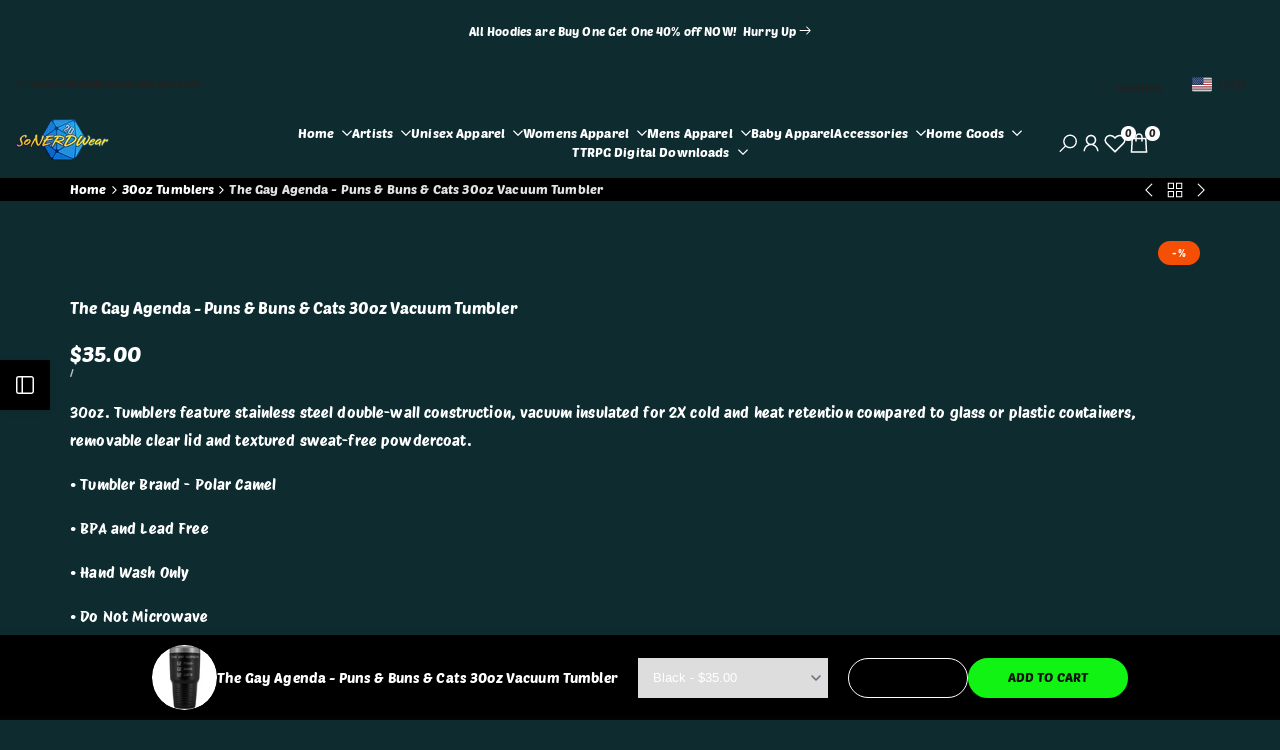

--- FILE ---
content_type: text/html; charset=utf-8
request_url: https://sonerdwear.com/products/the-gay-agenda-puns-buns-cats-30oz-vacuum-tumbler
body_size: 56026
content:
<!doctype html><html class="no-js hdt-pr-img__effect-opacity hdt-badge__shape-circle dir--ltr " lang="en" dir="ltr">
  <head>
 
<meta charset="utf-8">
    <meta http-equiv="X-UA-Compatible" content="IE=edge">
    <meta name="viewport" content="width=device-width,initial-scale=1">
    <meta name="theme-color" content="">
    <link rel="canonical" href="https://sonerdwear.com/products/the-gay-agenda-puns-buns-cats-30oz-vacuum-tumbler"><link rel="icon" type="image/png" href="//sonerdwear.com/cdn/shop/files/Favicon144.png?crop=center&height=32&v=1761091273&width=32">
      <link rel="apple-touch-icon" href="//sonerdwear.com/cdn/shop/files/Favicon144.png?crop=center&height=48&v=1761091273&width=48"><link rel="preconnect" href="https://fonts.shopifycdn.com" crossorigin><title>
      The Gay Agenda - Puns &amp; Buns &amp; Cats 30oz Vacuum Tumbler
 &ndash; SoNERDWear</title><meta name="description" content="30oz. Tumblers feature stainless steel double-wall construction, vacuum insulated for 2X cold and heat retention compared to glass or plastic containers, removable clear lid and textured sweat-free powdercoat. • Tumbler Brand - Polar Camel • BPA and Lead Free • Hand Wash Only • Do Not Microwave">
<!-- /snippets/social-meta-tags.liquid -->
<meta property="og:site_name" content="SoNERDWear">
<meta property="og:url" content="https://sonerdwear.com/products/the-gay-agenda-puns-buns-cats-30oz-vacuum-tumbler">
<meta property="og:title" content="The Gay Agenda - Puns &amp; Buns &amp; Cats 30oz Vacuum Tumbler">
<meta property="og:type" content="product">
<meta property="og:description" content="30oz. Tumblers feature stainless steel double-wall construction, vacuum insulated for 2X cold and heat retention compared to glass or plastic containers, removable clear lid and textured sweat-free powdercoat. • Tumbler Brand - Polar Camel • BPA and Lead Free • Hand Wash Only • Do Not Microwave"><meta property="og:image" content="http://sonerdwear.com/cdn/shop/products/the-gay-agenda-puns-buns-cats-30oz-vacuum-tumbler-artist-somattygamez-drinkware-home-good-lgbtqia-sonerdwear-custom-made-697.jpg?v=1593599186">
  <meta property="og:image:secure_url" content="https://sonerdwear.com/cdn/shop/products/the-gay-agenda-puns-buns-cats-30oz-vacuum-tumbler-artist-somattygamez-drinkware-home-good-lgbtqia-sonerdwear-custom-made-697.jpg?v=1593599186">
  <meta property="og:image:width" content="2000">
  <meta property="og:image:height" content="2000"><meta property="og:price:amount" content="35.00">
  <meta property="og:price:currency" content="USD"><meta name="x:site" content="@sonerdwear"><meta name="x:card" content="summary_large_image">
<meta name="x:title" content="The Gay Agenda - Puns &amp; Buns &amp; Cats 30oz Vacuum Tumbler">
<meta name="x:description" content="30oz. Tumblers feature stainless steel double-wall construction, vacuum insulated for 2X cold and heat retention compared to glass or plastic containers, removable clear lid and textured sweat-free powdercoat. • Tumbler Brand - Polar Camel • BPA and Lead Free • Hand Wash Only • Do Not Microwave">
<style data-shopify>@font-face {
  font-family: "Poetsen One";
  font-weight: 400;
  font-style: normal;
  font-display: swap;
  src: url("//sonerdwear.com/cdn/fonts/poetsen_one/poetsenone_n4.49dc866faf9778ffff6c3cd07a81cab5ab9accb7.woff2") format("woff2"),
       url("//sonerdwear.com/cdn/fonts/poetsen_one/poetsenone_n4.e24dd380cfc35dd7849efffe7560cb6b4ff5dd6d.woff") format("woff");
}

@font-face {
  font-family: "Titan One";
  font-weight: 400;
  font-style: normal;
  font-display: swap;
  src: url("//sonerdwear.com/cdn/fonts/titan_one/titanone_n4.2e4a6fa0d05c961cb1d716f9bf49bdc81603bb0a.woff2") format("woff2"),
       url("//sonerdwear.com/cdn/fonts/titan_one/titanone_n4.7750ae16c1495061aa9b9d77aa290f2636c60c97.woff") format("woff");
}

@font-face {
  font-family: "Protest Riot";
  font-weight: 400;
  font-style: normal;
  font-display: swap;
  src: url("//sonerdwear.com/cdn/fonts/protest_riot/protestriot_n4.5fb9cbfc09ca4e7a7e596dd6543b358f6bb5e802.woff2") format("woff2"),
       url("//sonerdwear.com/cdn/fonts/protest_riot/protestriot_n4.cec917b8a0a6a5077ddb6b8443af061a2cd30fbe.woff") format("woff");
}

:root {
    --aspect-ratiocus1: 0.716;
    --scrollbar-w: 0px;
    /* Spacing */
    --spacing-0-2: 0.2rem; /* 2px */
    --spacing-0-4: 0.4rem; /* 4px */
    --spacing-0-6: 0.6rem; /* 6px */
    --spacing-0-8: 0.8rem; /* 8px */
    --spacing-1: 1rem; /* 10px */
    --spacing-1-2: 1.2rem; /* 12px */
    --spacing-1-4: 1.4rem; /* 14px */
    --spacing-1-6: 1.6rem; /* 16px */
    --spacing-1-8: 1.8rem; /* 18px */
    --spacing-2: 2rem; /* 20px */
    --spacing-2-2: 2.2rem; /* 22px */
    --spacing-2-4: 2.4rem; /* 24px */
    --spacing-2-6: 2.6rem; /* 26px */
    --spacing-2-8: 2.8rem; /* 28px */
    --spacing-3: 3rem; /* 30px */
    --spacing-3-2: 3.2rem; /* 32px */
    --spacing-3-4: 3.4rem; /* 34px */
    --spacing-3-6: 3.6rem; /* 36px */
    --spacing-3-8: 3.8rem; /* 38px */
    --spacing-4: 4rem; /* 40px */
    --spacing-4-2: 4.2rem; /* 42px */
    --spacing-4-4: 4.4rem; /* 44px */
    --spacing-4-8: 4.8rem; /* 48px */
    --spacing-5: 5rem; /* 50px */
    --spacing-5-6: 5.6rem; /* 56px */
    --spacing-6: 6rem; /* 60px */
    --spacing-6-4: 6.4rem; /* 64px */
    --spacing-7: 7rem; /* 70px */
    --spacing-7-2: 7.2rem; /* 72px */
    --spacing-8: 8rem; /* 80px */
    --spacing-9: 9rem; /* 90px */
    --spacing-10: 10rem; /* 100px */

    /* Colors */
    --color-base-background: 14 44 48;
    --color-base-text: 255 255 255;
    --color-focus: 86 207 225;
    --payment-terms-background-color: rgb(14 44 48);

    --color-foreground: 255 255 255;
    --color-foreground2: 227 227 227;    
    --color-background2: 13 56 62;
    --color-accent: 17 244 19;
    --color-secondary: 191 191 191;
    --color-tertiary: 128 128 128;

    --hdt-btn-color: 34 34 34;
    --hdt-btn-bg: 17 244 19;
    --hdt-btn-border-color: 17 244 19;
    --hdt-btn-hover-color: 34 34 34;
    --hdt-btn-hover-bg:51 246 53;
    --hdt-btn-hover-border-color:51 246 53;

    --hdt-btn-secondary-color: 76 76 76;
    --hdt-btn-secondary-bg: 191 191 191;

    --hdt-btn-tertiary-color: 51 51 51;
    --hdt-btn-tertiary-bg: 128 128 128;

    --hdt-btn-outline-color: 17 244 19;
    --hdt-btn-outline-border-color: 17 244 19;

    --hdt-link-color: 17 244 19;
    --hdt-link-hover-color: 17 244 19;

    --color-line-border: 17 244 19;
    --color-overlay: 135 135 135;
    --payment-terms-background-color: rgb(14 44 48);
    /* Product colors */
    --color-pr-price: 255 255 255;
    --color-pr-sale-price: 17 244 19;
    --color-pr-text: 255 255 255;
    --color-pr-rating: ;
    /* Input colors */
    --color-input-primary: 255 255 255;
    --color-input-secondary: 56 56 56;

    /* Product badge colors */
    --color-on-sale-badge-background: 17 244 19;
    --color-on-sale-badge-text: 255 255 255;
    --color-new-badge-background: 86 207 225;
    --color-new-badge-text: 255 255 255;
    --color-sold-out-badge-background: 235 0 27;
    --color-sold-out-badge-text: 255 255 255;
    --color-pre-order-badge-background: 248 168 2;
    --color-pre-order-badge-text: 255 255 255;
    --color-custom-badge-background: 0 165 0;
    --color-custom-badge-text: 255 255 255;

    /* Notices colors */
    --color-tooltip-background: 56 56 56;
    --color-tooltip-text: 255 255 255;
    --color-success-background: 232 240 233;
    --color-success-text: 66 132 69;
    --color-warning-background: 251 246 234;
    --color-warning-text: 224 178 82;
    --color-error-background: 253 224 228;
    --color-error-text: 235 0 27;--f_family_1: "Poetsen One", sans-serif;
    --f_family_2: "Titan One", sans-serif;
    --f_family_3: "Protest Riot", sans-serif;--f_family_4: ;
    --f_family_5: ;
    
    /* --bs-font-sans-serif: var(--f_family); */

    --font-body-family: var(--f_family_1);
    --font-body-weight: 200;
    --font-body-weight-bold: 500;

    --font-heading-family: var(--f_family_1);
    --font-sheading-family: var(--f_family_3);
    --font-heading-weight: 600;

    --font-body-line-height: 1.8;
    --font-body-spacing: 0.01em;
    --font-heading-scale: 1.0;
    --font-heading-line-height: 1.5;
    --font-heading-spacing: 0.0em;
    --button-line-height: 1.2;

    --h0-size: calc(6.4rem * var(--font-heading-scale));
    --h1-size: calc(5.4rem * var(--font-heading-scale));
    --h2-size: calc(4.2rem * var(--font-heading-scale));
    --h3-size: calc(3.4rem * var(--font-heading-scale));
    --h4-size: calc(2.8rem * var(--font-heading-scale));
    --h5-size: calc(2.4rem * var(--font-heading-scale));
    --h6-size: calc(1.6rem * var(--font-heading-scale));

    --h0-size-mb: calc(3.2rem * var(--font-heading-scale));
    --h1-size-mb: calc(2.8rem * var(--font-heading-scale));
    --h2-size-mb: calc(2.5rem * var(--font-heading-scale));
    --h3-size-mb: calc(2.4rem * var(--font-heading-scale));
    --h4-size-mb: calc(2.2rem * var(--font-heading-scale));
    --h5-size-mb: calc(1.8rem * var(--font-heading-scale));
    --h6-size-mb: calc(1.4rem * var(--font-heading-scale));

    /* Font sizes */
    --text-xs: 1.0rem;
    --text-sm: 1.2rem;
    --text-base: 1.4rem;
    --text-lg: 1.6rem;
    --text-xl: 1.8rem;
    --text-2xl: 2.0rem;
    --text-4xl: 2.2rem;
    --text-6xl: 2.4rem;
    --text-8xl: 2.6rem;
    --text-10xl: 2.8rem;
    --text-12xl: 3.0rem;
    /* Font Weight */
    --font-light: 100;
    --font-normal: 200;
    --font-medium: 300;
    --font-semibold: 400;
    --font-bold: 500;
    --font-extrabold: 600;
    --font-black: 700;
    --spacing-x: 15px;
    --spacing-y: 15px;

    --container-max-width: 117rem;
    --container-max-width-padding-lg: 127rem;
    --container-max-width-padding-md: 123rem;
    --container-width-margin: 0rem;
    --spacing-sections-desktop: 0px;
    --spacing-sections-mobile: 0px;

    /* Border Radius */
    --radius-2xs: 0.0rem;
    --radius-xs: 0.0rem;
    --radius-sm: 0.0rem;
    --radius: 0.0rem;
    --radius-lg: 0.0rem;
    --radius-full: 9999px;
    --radius-button: 3.0rem;
    --radius-input: 3.0rem;
    --radius-product-card: 0.0rem;
    --radius-product-media: 0.0rem;
    --radius-collection-card: 0.0rem;
    --radius-blog-card: 0.0rem;

    --padding-block-input: var(--spacing-0-6);
    --padding-inline-input: var(--spacing-1);
    --height-input: var(--spacing-4-2);
    --thickness-btn: 0.2rem;

    --cursor-zoom-in-icon: url(//sonerdwear.com/cdn/shop/t/61/assets/cursor-zoom-in.svg?v=88807523373575012131759812341);
    --cursor-close-svg-url: url(//sonerdwear.com/cdn/shop/t/61/assets/cursor-close.svg?v=32251313898602219511759812341);

    /* RTL support */
      --value-logical-flip: 1;
      --value-origin-start: left;
      --value-origin-end: right;}

  /* Color schemes */
  [color-scheme="scheme-1"] {
      --color-background: 0 0 0;
      ;
      --color-background2: 18 18 18;

      --color-foreground: 255 255 255;
      --color-foreground2: 17 244 19;
      --color-accent: 17 244 19;
      --color-secondary: 191 191 191;
      --color-tertiary: 128 128 128;

      --hdt-btn-color: 18 18 18;
      --hdt-btn-bg: 17 244 19;
      --hdt-btn-border-color: 17 244 19;
      --hdt-btn-hover-color: 18 18 18;
      --hdt-btn-hover-bg:51 246 53;
      --hdt-btn-hover-border-color:51 246 53;

      --hdt-btn-secondary-color: 76 76 76;
      --hdt-btn-secondary-bg: 191 191 191;

      --hdt-btn-tertiary-color: 51 51 51;
      --hdt-btn-tertiary-bg: 128 128 128;

      --hdt-btn-outline-color: 17 244 19;
      --hdt-btn-outline-border-color: 17 244 19;

      --hdt-link-color: 17 244 19;
      --hdt-link-hover-color: 17 244 19;

      --color-line-border: 221 221 221;
      --color-overlay: 0 0 0;
      --payment-terms-background-color: rgb(0 0 0);
      /* Product colors */
      --color-pr-price: 255 255 255;
      --color-pr-sale-price: 17 244 19;
      --color-pr-text: 255 255 255;
      --color-pr-rating: ;
      /* Input colors */
      --color-input-primary: 255 255 255;
      --color-input-secondary: 201 201 201;
    }
  [color-scheme="scheme-77e4ef58-56a9-4631-876a-12098ba7d57d"] {
      --color-background: 0 0 0;
      ;
      --color-background2: 255 255 255;

      --color-foreground: 255 255 255;
      --color-foreground2: 227 227 227;
      --color-accent: 17 244 19;
      --color-secondary: 191 191 191;
      --color-tertiary: 128 128 128;

      --hdt-btn-color: 34 34 34;
      --hdt-btn-bg: 255 255 255;
      --hdt-btn-border-color: 255 255 255;
      --hdt-btn-hover-color: 34 34 34;
      --hdt-btn-hover-bg:255 255 255;
      --hdt-btn-hover-border-color:255 255 255;

      --hdt-btn-secondary-color: 76 76 76;
      --hdt-btn-secondary-bg: 191 191 191;

      --hdt-btn-tertiary-color: 51 51 51;
      --hdt-btn-tertiary-bg: 128 128 128;

      --hdt-btn-outline-color: 255 255 255;
      --hdt-btn-outline-border-color: 255 255 255;

      --hdt-link-color: 255 255 255;
      --hdt-link-hover-color: 17 244 19;

      --color-line-border: 68 68 68;
      --color-overlay: 0 0 0;
      --payment-terms-background-color: rgb(0 0 0);
      /* Product colors */
      --color-pr-price: 153 153 153;
      --color-pr-sale-price: 17 244 19;
      --color-pr-text: 255 255 255;
      --color-pr-rating: ;
      /* Input colors */
      --color-input-primary: 255 255 255;
      --color-input-secondary: 104 104 104;
    }
  [color-scheme="scheme-e0b73555-c767-4eda-aa6d-4e44e10aefce"] {
      --color-background: 255 255 255;
      ;
      --color-background2: 245 245 245;

      --color-foreground: 34 34 34;
      --color-foreground2: 135 135 135;
      --color-accent: 34 34 34;
      --color-secondary: 98 98 98;
      --color-tertiary: 162 162 162;

      --hdt-btn-color: 255 255 255;
      --hdt-btn-bg: 86 207 225;
      --hdt-btn-border-color: 86 207 225;
      --hdt-btn-hover-color: 255 255 255;
      --hdt-btn-hover-bg:116 216 230;
      --hdt-btn-hover-border-color:116 216 230;

      --hdt-btn-secondary-color: 224 224 224;
      --hdt-btn-secondary-bg: 98 98 98;

      --hdt-btn-tertiary-color: 236 236 236;
      --hdt-btn-tertiary-bg: 162 162 162;

      --hdt-btn-outline-color: 34 34 34;
      --hdt-btn-outline-border-color: 34 34 34;

      --hdt-link-color: 34 34 34;
      --hdt-link-hover-color: 34 34 34;

      --color-line-border: 238 238 238;
      --color-overlay: 0 0 0;
      --payment-terms-background-color: rgb(255 255 255);
      /* Product colors */
      --color-pr-price: 134 134 134;
      --color-pr-sale-price: 235 0 27;
      --color-pr-text: 0 0 0;
      --color-pr-rating: ;
      /* Input colors */
      --color-input-primary: 255 255 255;
      --color-input-secondary: 104 104 104;
    }
  [color-scheme="scheme-23cf8966-8e57-4acd-9bb3-bb85f222fbb9"] {
      --color-background: 255 255 255;
      ;
      --color-background2: 242 242 242;

      --color-foreground: 34 34 34;
      --color-foreground2: 135 135 135;
      --color-accent: 86 207 225;
      --color-secondary: 98 98 98;
      --color-tertiary: 162 162 162;

      --hdt-btn-color: 34 34 34;
      --hdt-btn-bg: 255 255 255;
      --hdt-btn-border-color: 153 153 153;
      --hdt-btn-hover-color: 34 34 34;
      --hdt-btn-hover-bg:255 255 255;
      --hdt-btn-hover-border-color:171 171 171;

      --hdt-btn-secondary-color: 224 224 224;
      --hdt-btn-secondary-bg: 98 98 98;

      --hdt-btn-tertiary-color: 236 236 236;
      --hdt-btn-tertiary-bg: 162 162 162;

      --hdt-btn-outline-color: 34 34 34;
      --hdt-btn-outline-border-color: 34 34 34;

      --hdt-link-color: 34 34 34;
      --hdt-link-hover-color: 86 207 225;

      --color-line-border: 221 221 221;
      --color-overlay: 0 0 0;
      --payment-terms-background-color: rgb(255 255 255);
      /* Product colors */
      --color-pr-price: 105 105 105;
      --color-pr-sale-price: 236 1 1;
      --color-pr-text: 34 34 34;
      --color-pr-rating: ;
      /* Input colors */
      --color-input-primary: 255 255 255;
      --color-input-secondary: 104 104 104;
    }
  [color-scheme="scheme-fe88a2ec-47a1-478d-8953-54da0178e18c"] {
      --color-background: 56 56 56;
      ;
      --color-background2: 242 242 242;

      --color-foreground: 255 255 255;
      --color-foreground2: 135 135 135;
      --color-accent: 86 207 225;
      --color-secondary: 191 191 191;
      --color-tertiary: 128 128 128;

      --hdt-btn-color: 34 34 34;
      --hdt-btn-bg: 255 255 255;
      --hdt-btn-border-color: 255 255 255;
      --hdt-btn-hover-color: 34 34 34;
      --hdt-btn-hover-bg:255 255 255;
      --hdt-btn-hover-border-color:255 255 255;

      --hdt-btn-secondary-color: 76 76 76;
      --hdt-btn-secondary-bg: 191 191 191;

      --hdt-btn-tertiary-color: 51 51 51;
      --hdt-btn-tertiary-bg: 128 128 128;

      --hdt-btn-outline-color: 56 56 56;
      --hdt-btn-outline-border-color: 56 56 56;

      --hdt-link-color: 56 56 56;
      --hdt-link-hover-color: 86 207 225;

      --color-line-border: 230 230 230;
      --color-overlay: 0 0 0;
      --payment-terms-background-color: rgb(56 56 56);
      /* Product colors */
      --color-pr-price: 105 105 105;
      --color-pr-sale-price: 236 1 1;
      --color-pr-text: 255 255 255;
      --color-pr-rating: ;
      /* Input colors */
      --color-input-primary: 255 255 255;
      --color-input-secondary: 104 104 104;
    }
  [color-scheme="scheme-6707cc8e-6558-49d9-8759-f7d934d9fe4f"] {
      --color-background: 233 30 99;
      ;
      --color-background2: 242 242 242;

      --color-foreground: 255 255 255;
      --color-foreground2: 255 255 255;
      --color-accent: 86 207 225;
      --color-secondary: 191 191 191;
      --color-tertiary: 128 128 128;

      --hdt-btn-color: 34 34 34;
      --hdt-btn-bg: 255 255 255;
      --hdt-btn-border-color: 255 255 255;
      --hdt-btn-hover-color: 34 34 34;
      --hdt-btn-hover-bg:255 255 255;
      --hdt-btn-hover-border-color:255 255 255;

      --hdt-btn-secondary-color: 76 76 76;
      --hdt-btn-secondary-bg: 191 191 191;

      --hdt-btn-tertiary-color: 51 51 51;
      --hdt-btn-tertiary-bg: 128 128 128;

      --hdt-btn-outline-color: 255 255 255;
      --hdt-btn-outline-border-color: 255 255 255;

      --hdt-link-color: 255 255 255;
      --hdt-link-hover-color: 86 207 225;

      --color-line-border: 221 221 221;
      --color-overlay: 0 0 0;
      --payment-terms-background-color: rgb(233 30 99);
      /* Product colors */
      --color-pr-price: 105 105 105;
      --color-pr-sale-price: 236 1 1;
      --color-pr-text: 34 34 34;
      --color-pr-rating: ;
      /* Input colors */
      --color-input-primary: 255 255 255;
      --color-input-secondary: 104 104 104;
    }
  [color-scheme="scheme-c9476b69-abc7-454f-a946-2d5a9f5f3a37"] {
      --color-background: 246 246 248;
      ;
      --color-background2: 242 242 242;

      --color-foreground: 34 34 34;
      --color-foreground2: 135 135 135;
      --color-accent: 86 207 225;
      --color-secondary: 98 98 98;
      --color-tertiary: 162 162 162;

      --hdt-btn-color: 255 255 255;
      --hdt-btn-bg: 34 34 34;
      --hdt-btn-border-color: 34 34 34;
      --hdt-btn-hover-color: 255 255 255;
      --hdt-btn-hover-bg:52 52 52;
      --hdt-btn-hover-border-color:52 52 52;

      --hdt-btn-secondary-color: 224 224 224;
      --hdt-btn-secondary-bg: 98 98 98;

      --hdt-btn-tertiary-color: 236 236 236;
      --hdt-btn-tertiary-bg: 162 162 162;

      --hdt-btn-outline-color: 34 34 34;
      --hdt-btn-outline-border-color: 34 34 34;

      --hdt-link-color: 34 34 34;
      --hdt-link-hover-color: 86 207 225;

      --color-line-border: 230 230 230;
      --color-overlay: 0 0 0;
      --payment-terms-background-color: rgb(246 246 248);
      /* Product colors */
      --color-pr-price: 105 105 105;
      --color-pr-sale-price: 236 1 1;
      --color-pr-text: 34 34 34;
      --color-pr-rating: ;
      /* Input colors */
      --color-input-primary: 255 255 255;
      --color-input-secondary: 104 104 104;
    }
  [color-scheme="scheme-653d17ed-b258-4c47-bf09-b18c7d9e6ea1"] {
      --color-background: 14 44 48;
      ;
      --color-background2: 13 56 62;

      --color-foreground: 255 255 255;
      --color-foreground2: 227 227 227;
      --color-accent: 17 244 19;
      --color-secondary: 191 191 191;
      --color-tertiary: 128 128 128;

      --hdt-btn-color: 34 34 34;
      --hdt-btn-bg: 17 244 19;
      --hdt-btn-border-color: 17 244 19;
      --hdt-btn-hover-color: 34 34 34;
      --hdt-btn-hover-bg:51 246 53;
      --hdt-btn-hover-border-color:51 246 53;

      --hdt-btn-secondary-color: 76 76 76;
      --hdt-btn-secondary-bg: 191 191 191;

      --hdt-btn-tertiary-color: 51 51 51;
      --hdt-btn-tertiary-bg: 128 128 128;

      --hdt-btn-outline-color: 17 244 19;
      --hdt-btn-outline-border-color: 17 244 19;

      --hdt-link-color: 17 244 19;
      --hdt-link-hover-color: 17 244 19;

      --color-line-border: 17 244 19;
      --color-overlay: 135 135 135;
      --payment-terms-background-color: rgb(14 44 48);
      /* Product colors */
      --color-pr-price: 255 255 255;
      --color-pr-sale-price: 17 244 19;
      --color-pr-text: 255 255 255;
      --color-pr-rating: ;
      /* Input colors */
      --color-input-primary: 255 255 255;
      --color-input-secondary: 56 56 56;
    }
  

  @media screen and (min-width: 768px) {
    :root {
    /* Font sizes */
    --text-xs: 1.2rem;
    --text-sm: 1.3rem;
    --text-base: 1.4rem;
    --text-lg: 1.6rem;
    --text-xl: 1.8rem;
    --text-2xl: 2.0rem;
    --text-4xl: 2.2rem;
    --text-6xl: 2.4rem;
    --text-8xl: 2.6rem;
    --text-10xl: 2.8rem;
    --text-12xl: 3.0rem;
    --spacing-x: 19.98px;
    --spacing-y: 19.98px;
    }
  }
  @media screen and (min-width: 1150px) {
    :root {
    --spacing-x: 30px;
    --spacing-y: 30px;
    }
  }
  .hdt-btn--size-custom.hdt-btn--size-custom-1 {
    --hdt-btn-padding-x: 15px; --button-line-height: 25px; font-size: 14px;--minw-button: 160px; --minwdt-button: 160px;
  }
  body {
    ;}
  .hdt-card-product__title,.hdt-mini-cart__title,.hdt-page-cart__title {
    font-family: ;
  }
  .hdt-reveal-in-view :where([hdt-reveal=fade-in] .hdt-ratio[style*=--aspect-ratioapt] img,
  [hdt-reveal=slide-in]):not([animationend]) .hdt-ratio[style*=--aspect-ratioapt] img,
  .hdt-media-overlap-content>:is(img,video,iframe,svg,hdt-video-player),
  .hdt-media-overlap-content>:is(picture,.hdt-media-wrapper) :is(img,video,iframe,svg),
  .js hdt-reval-items[reveal-on-scroll=true] :where(.hdt-card-product,.hdt-reval-item) img {
    content-visibility: auto;
  }
</style>

<link href="//sonerdwear.com/cdn/shop/t/61/assets/base.css?v=81168185088102250481759812340" rel="stylesheet" type="text/css" media="all" />
<link href="//sonerdwear.com/cdn/shop/t/61/assets/theme.css?v=82332727239215061761759812341" rel="stylesheet" type="text/css" media="all" />
<link href="//sonerdwear.com/cdn/shop/t/61/assets/product-card.css?v=33247776099120433331759812341" rel="stylesheet" type="text/css" media="all" />
<link href="//sonerdwear.com/cdn/shop/t/61/assets/collection-products.css?v=19235496549789910451759812341" rel="stylesheet" type="text/css" media="all" />



<script async crossorigin fetchpriority="high" src="/cdn/shopifycloud/importmap-polyfill/es-modules-shim.2.4.0.js"></script>
<script>
  window.themeHDN = {
    settings: {
      shopCurency: "USD",
      currencyFormat: "\u003cspan class=money\u003e${{amount}}\u003c\/span\u003e",
      moneyFormat: "\u003cspan class=money\u003e${{amount}}\u003c\/span\u003e",
      moneyWithCurrencyFormat: "\u003cspan class=money\u003e${{amount}} USD\u003c\/span\u003e",
      pageType: `product`,
      actionAfterATC: `open_cart_drawer`,
      currencyCodeEnabled: false,
      autoCurrencies: true,
      currencyRound: true,
      revealInView: true
      , shopTimezone: "-0800"}
  };
  document.documentElement.className = document.documentElement.className.replace('no-js', 'js');</script><script type="importmap">
  {
    "imports": {
      "@theme/libs": "//sonerdwear.com/cdn/shop/t/61/assets/libs.min.js?v=132246485459096699051759812341",
      "@theme/events": "//sonerdwear.com/cdn/shop/t/61/assets/events.js?v=34198938276775824981759812341",
      "@theme/utilities": "//sonerdwear.com/cdn/shop/t/61/assets/utilities.js?v=42434528515917672131759812341",
      "@theme/global": "//sonerdwear.com/cdn/shop/t/61/assets/global.min.js?v=180975261658590312711759812341",
      "@theme/floating": "//sonerdwear.com/cdn/shop/t/61/assets/floating.min.js?v=177090544823015658871759812341",
      "@theme/zoom-psw": "//sonerdwear.com/cdn/shop/t/61/assets/zoom-psw.min.js?v=9794405384828439741759812341",
      "@theme/psw": "//sonerdwear.com/cdn/shop/t/61/assets/es-psw.min.js?v=56831319481966336101759812341",
      "@theme/dayjs": "//sonerdwear.com/cdn/shop/t/61/assets/day.min.js?v=105690777647603308301759812341"
    }
  }
</script>
<link rel="modulepreload" href="//sonerdwear.com/cdn/shop/t/61/assets/libs.min.js?v=132246485459096699051759812341">
<link rel="modulepreload" href="//sonerdwear.com/cdn/shop/t/61/assets/global.min.js?v=180975261658590312711759812341">
<script type="module" src="//sonerdwear.com/cdn/shop/t/61/assets/libs.min.js?v=132246485459096699051759812341" fetchpriority="high"></script>
<link rel="modulepreload" href="//sonerdwear.com/cdn/shop/t/61/assets/events.js?v=34198938276775824981759812341">
<link rel="modulepreload" href="//sonerdwear.com/cdn/shop/t/61/assets/utilities.js?v=42434528515917672131759812341">
<link rel="modulepreload" href="//sonerdwear.com/cdn/shop/t/61/assets/floating.min.js?v=177090544823015658871759812341">
<link rel="modulepreload" href="//sonerdwear.com/cdn/shop/t/61/assets/zoom-psw.min.js?v=9794405384828439741759812341">
<link rel="modulepreload" href="//sonerdwear.com/cdn/shop/t/61/assets/es-psw.min.js?v=56831319481966336101759812341"><script>window.performance && window.performance.mark && window.performance.mark('shopify.content_for_header.start');</script><meta name="facebook-domain-verification" content="x4qmtt99cdfp36etlrb0ey3dv1qq7s">
<meta name="facebook-domain-verification" content="pfh9az0earq0ajy9v8lbgobe3h9ed7">
<meta name="google-site-verification" content="8hbCQo0CyGkAtwb2Wp5tc9DDauR9ETsf28wjqJQnxf8">
<meta id="shopify-digital-wallet" name="shopify-digital-wallet" content="/3352199235/digital_wallets/dialog">
<meta name="shopify-checkout-api-token" content="b3adf9b8054c2636f386a4557357d7b4">
<link rel="alternate" type="application/json+oembed" href="https://sonerdwear.com/products/the-gay-agenda-puns-buns-cats-30oz-vacuum-tumbler.oembed">
<script async="async" src="/checkouts/internal/preloads.js?locale=en-US"></script>
<link rel="preconnect" href="https://shop.app" crossorigin="anonymous">
<script async="async" src="https://shop.app/checkouts/internal/preloads.js?locale=en-US&shop_id=3352199235" crossorigin="anonymous"></script>
<script id="apple-pay-shop-capabilities" type="application/json">{"shopId":3352199235,"countryCode":"US","currencyCode":"USD","merchantCapabilities":["supports3DS"],"merchantId":"gid:\/\/shopify\/Shop\/3352199235","merchantName":"SoNERDWear","requiredBillingContactFields":["postalAddress","email","phone"],"requiredShippingContactFields":["postalAddress","email","phone"],"shippingType":"shipping","supportedNetworks":["visa","masterCard","amex","discover","elo","jcb"],"total":{"type":"pending","label":"SoNERDWear","amount":"1.00"},"shopifyPaymentsEnabled":true,"supportsSubscriptions":true}</script>
<script id="shopify-features" type="application/json">{"accessToken":"b3adf9b8054c2636f386a4557357d7b4","betas":["rich-media-storefront-analytics"],"domain":"sonerdwear.com","predictiveSearch":true,"shopId":3352199235,"locale":"en"}</script>
<script>var Shopify = Shopify || {};
Shopify.shop = "sonerdwear.myshopify.com";
Shopify.locale = "en";
Shopify.currency = {"active":"USD","rate":"1.0"};
Shopify.country = "US";
Shopify.theme = {"name":"kalles-v5-2-0-official","id":153912508633,"schema_name":"Kalles","schema_version":"5.2.0","theme_store_id":null,"role":"main"};
Shopify.theme.handle = "null";
Shopify.theme.style = {"id":null,"handle":null};
Shopify.cdnHost = "sonerdwear.com/cdn";
Shopify.routes = Shopify.routes || {};
Shopify.routes.root = "/";</script>
<script type="module">!function(o){(o.Shopify=o.Shopify||{}).modules=!0}(window);</script>
<script>!function(o){function n(){var o=[];function n(){o.push(Array.prototype.slice.apply(arguments))}return n.q=o,n}var t=o.Shopify=o.Shopify||{};t.loadFeatures=n(),t.autoloadFeatures=n()}(window);</script>
<script>
  window.ShopifyPay = window.ShopifyPay || {};
  window.ShopifyPay.apiHost = "shop.app\/pay";
  window.ShopifyPay.redirectState = null;
</script>
<script id="shop-js-analytics" type="application/json">{"pageType":"product"}</script>
<script defer="defer" async type="module" src="//sonerdwear.com/cdn/shopifycloud/shop-js/modules/v2/client.init-shop-cart-sync_BT-GjEfc.en.esm.js"></script>
<script defer="defer" async type="module" src="//sonerdwear.com/cdn/shopifycloud/shop-js/modules/v2/chunk.common_D58fp_Oc.esm.js"></script>
<script defer="defer" async type="module" src="//sonerdwear.com/cdn/shopifycloud/shop-js/modules/v2/chunk.modal_xMitdFEc.esm.js"></script>
<script type="module">
  await import("//sonerdwear.com/cdn/shopifycloud/shop-js/modules/v2/client.init-shop-cart-sync_BT-GjEfc.en.esm.js");
await import("//sonerdwear.com/cdn/shopifycloud/shop-js/modules/v2/chunk.common_D58fp_Oc.esm.js");
await import("//sonerdwear.com/cdn/shopifycloud/shop-js/modules/v2/chunk.modal_xMitdFEc.esm.js");

  window.Shopify.SignInWithShop?.initShopCartSync?.({"fedCMEnabled":true,"windoidEnabled":true});

</script>
<script>
  window.Shopify = window.Shopify || {};
  if (!window.Shopify.featureAssets) window.Shopify.featureAssets = {};
  window.Shopify.featureAssets['shop-js'] = {"shop-cart-sync":["modules/v2/client.shop-cart-sync_DZOKe7Ll.en.esm.js","modules/v2/chunk.common_D58fp_Oc.esm.js","modules/v2/chunk.modal_xMitdFEc.esm.js"],"init-fed-cm":["modules/v2/client.init-fed-cm_B6oLuCjv.en.esm.js","modules/v2/chunk.common_D58fp_Oc.esm.js","modules/v2/chunk.modal_xMitdFEc.esm.js"],"shop-cash-offers":["modules/v2/client.shop-cash-offers_D2sdYoxE.en.esm.js","modules/v2/chunk.common_D58fp_Oc.esm.js","modules/v2/chunk.modal_xMitdFEc.esm.js"],"shop-login-button":["modules/v2/client.shop-login-button_QeVjl5Y3.en.esm.js","modules/v2/chunk.common_D58fp_Oc.esm.js","modules/v2/chunk.modal_xMitdFEc.esm.js"],"pay-button":["modules/v2/client.pay-button_DXTOsIq6.en.esm.js","modules/v2/chunk.common_D58fp_Oc.esm.js","modules/v2/chunk.modal_xMitdFEc.esm.js"],"shop-button":["modules/v2/client.shop-button_DQZHx9pm.en.esm.js","modules/v2/chunk.common_D58fp_Oc.esm.js","modules/v2/chunk.modal_xMitdFEc.esm.js"],"avatar":["modules/v2/client.avatar_BTnouDA3.en.esm.js"],"init-windoid":["modules/v2/client.init-windoid_CR1B-cfM.en.esm.js","modules/v2/chunk.common_D58fp_Oc.esm.js","modules/v2/chunk.modal_xMitdFEc.esm.js"],"init-shop-for-new-customer-accounts":["modules/v2/client.init-shop-for-new-customer-accounts_C_vY_xzh.en.esm.js","modules/v2/client.shop-login-button_QeVjl5Y3.en.esm.js","modules/v2/chunk.common_D58fp_Oc.esm.js","modules/v2/chunk.modal_xMitdFEc.esm.js"],"init-shop-email-lookup-coordinator":["modules/v2/client.init-shop-email-lookup-coordinator_BI7n9ZSv.en.esm.js","modules/v2/chunk.common_D58fp_Oc.esm.js","modules/v2/chunk.modal_xMitdFEc.esm.js"],"init-shop-cart-sync":["modules/v2/client.init-shop-cart-sync_BT-GjEfc.en.esm.js","modules/v2/chunk.common_D58fp_Oc.esm.js","modules/v2/chunk.modal_xMitdFEc.esm.js"],"shop-toast-manager":["modules/v2/client.shop-toast-manager_DiYdP3xc.en.esm.js","modules/v2/chunk.common_D58fp_Oc.esm.js","modules/v2/chunk.modal_xMitdFEc.esm.js"],"init-customer-accounts":["modules/v2/client.init-customer-accounts_D9ZNqS-Q.en.esm.js","modules/v2/client.shop-login-button_QeVjl5Y3.en.esm.js","modules/v2/chunk.common_D58fp_Oc.esm.js","modules/v2/chunk.modal_xMitdFEc.esm.js"],"init-customer-accounts-sign-up":["modules/v2/client.init-customer-accounts-sign-up_iGw4briv.en.esm.js","modules/v2/client.shop-login-button_QeVjl5Y3.en.esm.js","modules/v2/chunk.common_D58fp_Oc.esm.js","modules/v2/chunk.modal_xMitdFEc.esm.js"],"shop-follow-button":["modules/v2/client.shop-follow-button_CqMgW2wH.en.esm.js","modules/v2/chunk.common_D58fp_Oc.esm.js","modules/v2/chunk.modal_xMitdFEc.esm.js"],"checkout-modal":["modules/v2/client.checkout-modal_xHeaAweL.en.esm.js","modules/v2/chunk.common_D58fp_Oc.esm.js","modules/v2/chunk.modal_xMitdFEc.esm.js"],"shop-login":["modules/v2/client.shop-login_D91U-Q7h.en.esm.js","modules/v2/chunk.common_D58fp_Oc.esm.js","modules/v2/chunk.modal_xMitdFEc.esm.js"],"lead-capture":["modules/v2/client.lead-capture_BJmE1dJe.en.esm.js","modules/v2/chunk.common_D58fp_Oc.esm.js","modules/v2/chunk.modal_xMitdFEc.esm.js"],"payment-terms":["modules/v2/client.payment-terms_Ci9AEqFq.en.esm.js","modules/v2/chunk.common_D58fp_Oc.esm.js","modules/v2/chunk.modal_xMitdFEc.esm.js"]};
</script>
<script>(function() {
  var isLoaded = false;
  function asyncLoad() {
    if (isLoaded) return;
    isLoaded = true;
    var urls = ["\/\/cdn.shopify.com\/proxy\/508c9de8dedca100596af459b4987f93e990bf07b73823d8ba138b1932353cd2\/static.cdn.printful.com\/static\/js\/external\/shopify-product-customizer.js?v=0.28\u0026shop=sonerdwear.myshopify.com\u0026sp-cache-control=cHVibGljLCBtYXgtYWdlPTkwMA","https:\/\/app.teelaunch.com\/sizing-charts-script.js?shop=sonerdwear.myshopify.com"];
    for (var i = 0; i < urls.length; i++) {
      var s = document.createElement('script');
      s.type = 'text/javascript';
      s.async = true;
      s.src = urls[i];
      var x = document.getElementsByTagName('script')[0];
      x.parentNode.insertBefore(s, x);
    }
  };
  if(window.attachEvent) {
    window.attachEvent('onload', asyncLoad);
  } else {
    window.addEventListener('load', asyncLoad, false);
  }
})();</script>
<script id="__st">var __st={"a":3352199235,"offset":-28800,"reqid":"1b28fab5-58a0-4d3c-a909-41bd798fd22b-1769049871","pageurl":"sonerdwear.com\/products\/the-gay-agenda-puns-buns-cats-30oz-vacuum-tumbler","u":"e6c92f729011","p":"product","rtyp":"product","rid":3968962625603};</script>
<script>window.ShopifyPaypalV4VisibilityTracking = true;</script>
<script id="captcha-bootstrap">!function(){'use strict';const t='contact',e='account',n='new_comment',o=[[t,t],['blogs',n],['comments',n],[t,'customer']],c=[[e,'customer_login'],[e,'guest_login'],[e,'recover_customer_password'],[e,'create_customer']],r=t=>t.map((([t,e])=>`form[action*='/${t}']:not([data-nocaptcha='true']) input[name='form_type'][value='${e}']`)).join(','),a=t=>()=>t?[...document.querySelectorAll(t)].map((t=>t.form)):[];function s(){const t=[...o],e=r(t);return a(e)}const i='password',u='form_key',d=['recaptcha-v3-token','g-recaptcha-response','h-captcha-response',i],f=()=>{try{return window.sessionStorage}catch{return}},m='__shopify_v',_=t=>t.elements[u];function p(t,e,n=!1){try{const o=window.sessionStorage,c=JSON.parse(o.getItem(e)),{data:r}=function(t){const{data:e,action:n}=t;return t[m]||n?{data:e,action:n}:{data:t,action:n}}(c);for(const[e,n]of Object.entries(r))t.elements[e]&&(t.elements[e].value=n);n&&o.removeItem(e)}catch(o){console.error('form repopulation failed',{error:o})}}const l='form_type',E='cptcha';function T(t){t.dataset[E]=!0}const w=window,h=w.document,L='Shopify',v='ce_forms',y='captcha';let A=!1;((t,e)=>{const n=(g='f06e6c50-85a8-45c8-87d0-21a2b65856fe',I='https://cdn.shopify.com/shopifycloud/storefront-forms-hcaptcha/ce_storefront_forms_captcha_hcaptcha.v1.5.2.iife.js',D={infoText:'Protected by hCaptcha',privacyText:'Privacy',termsText:'Terms'},(t,e,n)=>{const o=w[L][v],c=o.bindForm;if(c)return c(t,g,e,D).then(n);var r;o.q.push([[t,g,e,D],n]),r=I,A||(h.body.append(Object.assign(h.createElement('script'),{id:'captcha-provider',async:!0,src:r})),A=!0)});var g,I,D;w[L]=w[L]||{},w[L][v]=w[L][v]||{},w[L][v].q=[],w[L][y]=w[L][y]||{},w[L][y].protect=function(t,e){n(t,void 0,e),T(t)},Object.freeze(w[L][y]),function(t,e,n,w,h,L){const[v,y,A,g]=function(t,e,n){const i=e?o:[],u=t?c:[],d=[...i,...u],f=r(d),m=r(i),_=r(d.filter((([t,e])=>n.includes(e))));return[a(f),a(m),a(_),s()]}(w,h,L),I=t=>{const e=t.target;return e instanceof HTMLFormElement?e:e&&e.form},D=t=>v().includes(t);t.addEventListener('submit',(t=>{const e=I(t);if(!e)return;const n=D(e)&&!e.dataset.hcaptchaBound&&!e.dataset.recaptchaBound,o=_(e),c=g().includes(e)&&(!o||!o.value);(n||c)&&t.preventDefault(),c&&!n&&(function(t){try{if(!f())return;!function(t){const e=f();if(!e)return;const n=_(t);if(!n)return;const o=n.value;o&&e.removeItem(o)}(t);const e=Array.from(Array(32),(()=>Math.random().toString(36)[2])).join('');!function(t,e){_(t)||t.append(Object.assign(document.createElement('input'),{type:'hidden',name:u})),t.elements[u].value=e}(t,e),function(t,e){const n=f();if(!n)return;const o=[...t.querySelectorAll(`input[type='${i}']`)].map((({name:t})=>t)),c=[...d,...o],r={};for(const[a,s]of new FormData(t).entries())c.includes(a)||(r[a]=s);n.setItem(e,JSON.stringify({[m]:1,action:t.action,data:r}))}(t,e)}catch(e){console.error('failed to persist form',e)}}(e),e.submit())}));const S=(t,e)=>{t&&!t.dataset[E]&&(n(t,e.some((e=>e===t))),T(t))};for(const o of['focusin','change'])t.addEventListener(o,(t=>{const e=I(t);D(e)&&S(e,y())}));const B=e.get('form_key'),M=e.get(l),P=B&&M;t.addEventListener('DOMContentLoaded',(()=>{const t=y();if(P)for(const e of t)e.elements[l].value===M&&p(e,B);[...new Set([...A(),...v().filter((t=>'true'===t.dataset.shopifyCaptcha))])].forEach((e=>S(e,t)))}))}(h,new URLSearchParams(w.location.search),n,t,e,['guest_login'])})(!0,!0)}();</script>
<script integrity="sha256-4kQ18oKyAcykRKYeNunJcIwy7WH5gtpwJnB7kiuLZ1E=" data-source-attribution="shopify.loadfeatures" defer="defer" src="//sonerdwear.com/cdn/shopifycloud/storefront/assets/storefront/load_feature-a0a9edcb.js" crossorigin="anonymous"></script>
<script crossorigin="anonymous" defer="defer" src="//sonerdwear.com/cdn/shopifycloud/storefront/assets/shopify_pay/storefront-65b4c6d7.js?v=20250812"></script>
<script data-source-attribution="shopify.dynamic_checkout.dynamic.init">var Shopify=Shopify||{};Shopify.PaymentButton=Shopify.PaymentButton||{isStorefrontPortableWallets:!0,init:function(){window.Shopify.PaymentButton.init=function(){};var t=document.createElement("script");t.src="https://sonerdwear.com/cdn/shopifycloud/portable-wallets/latest/portable-wallets.en.js",t.type="module",document.head.appendChild(t)}};
</script>
<script data-source-attribution="shopify.dynamic_checkout.buyer_consent">
  function portableWalletsHideBuyerConsent(e){var t=document.getElementById("shopify-buyer-consent"),n=document.getElementById("shopify-subscription-policy-button");t&&n&&(t.classList.add("hidden"),t.setAttribute("aria-hidden","true"),n.removeEventListener("click",e))}function portableWalletsShowBuyerConsent(e){var t=document.getElementById("shopify-buyer-consent"),n=document.getElementById("shopify-subscription-policy-button");t&&n&&(t.classList.remove("hidden"),t.removeAttribute("aria-hidden"),n.addEventListener("click",e))}window.Shopify?.PaymentButton&&(window.Shopify.PaymentButton.hideBuyerConsent=portableWalletsHideBuyerConsent,window.Shopify.PaymentButton.showBuyerConsent=portableWalletsShowBuyerConsent);
</script>
<script data-source-attribution="shopify.dynamic_checkout.cart.bootstrap">document.addEventListener("DOMContentLoaded",(function(){function t(){return document.querySelector("shopify-accelerated-checkout-cart, shopify-accelerated-checkout")}if(t())Shopify.PaymentButton.init();else{new MutationObserver((function(e,n){t()&&(Shopify.PaymentButton.init(),n.disconnect())})).observe(document.body,{childList:!0,subtree:!0})}}));
</script>
<script id='scb4127' type='text/javascript' async='' src='https://sonerdwear.com/cdn/shopifycloud/privacy-banner/storefront-banner.js'></script><link id="shopify-accelerated-checkout-styles" rel="stylesheet" media="screen" href="https://sonerdwear.com/cdn/shopifycloud/portable-wallets/latest/accelerated-checkout-backwards-compat.css" crossorigin="anonymous">
<style id="shopify-accelerated-checkout-cart">
        #shopify-buyer-consent {
  margin-top: 1em;
  display: inline-block;
  width: 100%;
}

#shopify-buyer-consent.hidden {
  display: none;
}

#shopify-subscription-policy-button {
  background: none;
  border: none;
  padding: 0;
  text-decoration: underline;
  font-size: inherit;
  cursor: pointer;
}

#shopify-subscription-policy-button::before {
  box-shadow: none;
}

      </style>

<script>window.performance && window.performance.mark && window.performance.mark('shopify.content_for_header.end');</script>
<link href="https://monorail-edge.shopifysvc.com" rel="dns-prefetch">
<script>(function(){if ("sendBeacon" in navigator && "performance" in window) {try {var session_token_from_headers = performance.getEntriesByType('navigation')[0].serverTiming.find(x => x.name == '_s').description;} catch {var session_token_from_headers = undefined;}var session_cookie_matches = document.cookie.match(/_shopify_s=([^;]*)/);var session_token_from_cookie = session_cookie_matches && session_cookie_matches.length === 2 ? session_cookie_matches[1] : "";var session_token = session_token_from_headers || session_token_from_cookie || "";function handle_abandonment_event(e) {var entries = performance.getEntries().filter(function(entry) {return /monorail-edge.shopifysvc.com/.test(entry.name);});if (!window.abandonment_tracked && entries.length === 0) {window.abandonment_tracked = true;var currentMs = Date.now();var navigation_start = performance.timing.navigationStart;var payload = {shop_id: 3352199235,url: window.location.href,navigation_start,duration: currentMs - navigation_start,session_token,page_type: "product"};window.navigator.sendBeacon("https://monorail-edge.shopifysvc.com/v1/produce", JSON.stringify({schema_id: "online_store_buyer_site_abandonment/1.1",payload: payload,metadata: {event_created_at_ms: currentMs,event_sent_at_ms: currentMs}}));}}window.addEventListener('pagehide', handle_abandonment_event);}}());</script>
<script id="web-pixels-manager-setup">(function e(e,d,r,n,o){if(void 0===o&&(o={}),!Boolean(null===(a=null===(i=window.Shopify)||void 0===i?void 0:i.analytics)||void 0===a?void 0:a.replayQueue)){var i,a;window.Shopify=window.Shopify||{};var t=window.Shopify;t.analytics=t.analytics||{};var s=t.analytics;s.replayQueue=[],s.publish=function(e,d,r){return s.replayQueue.push([e,d,r]),!0};try{self.performance.mark("wpm:start")}catch(e){}var l=function(){var e={modern:/Edge?\/(1{2}[4-9]|1[2-9]\d|[2-9]\d{2}|\d{4,})\.\d+(\.\d+|)|Firefox\/(1{2}[4-9]|1[2-9]\d|[2-9]\d{2}|\d{4,})\.\d+(\.\d+|)|Chrom(ium|e)\/(9{2}|\d{3,})\.\d+(\.\d+|)|(Maci|X1{2}).+ Version\/(15\.\d+|(1[6-9]|[2-9]\d|\d{3,})\.\d+)([,.]\d+|)( \(\w+\)|)( Mobile\/\w+|) Safari\/|Chrome.+OPR\/(9{2}|\d{3,})\.\d+\.\d+|(CPU[ +]OS|iPhone[ +]OS|CPU[ +]iPhone|CPU IPhone OS|CPU iPad OS)[ +]+(15[._]\d+|(1[6-9]|[2-9]\d|\d{3,})[._]\d+)([._]\d+|)|Android:?[ /-](13[3-9]|1[4-9]\d|[2-9]\d{2}|\d{4,})(\.\d+|)(\.\d+|)|Android.+Firefox\/(13[5-9]|1[4-9]\d|[2-9]\d{2}|\d{4,})\.\d+(\.\d+|)|Android.+Chrom(ium|e)\/(13[3-9]|1[4-9]\d|[2-9]\d{2}|\d{4,})\.\d+(\.\d+|)|SamsungBrowser\/([2-9]\d|\d{3,})\.\d+/,legacy:/Edge?\/(1[6-9]|[2-9]\d|\d{3,})\.\d+(\.\d+|)|Firefox\/(5[4-9]|[6-9]\d|\d{3,})\.\d+(\.\d+|)|Chrom(ium|e)\/(5[1-9]|[6-9]\d|\d{3,})\.\d+(\.\d+|)([\d.]+$|.*Safari\/(?![\d.]+ Edge\/[\d.]+$))|(Maci|X1{2}).+ Version\/(10\.\d+|(1[1-9]|[2-9]\d|\d{3,})\.\d+)([,.]\d+|)( \(\w+\)|)( Mobile\/\w+|) Safari\/|Chrome.+OPR\/(3[89]|[4-9]\d|\d{3,})\.\d+\.\d+|(CPU[ +]OS|iPhone[ +]OS|CPU[ +]iPhone|CPU IPhone OS|CPU iPad OS)[ +]+(10[._]\d+|(1[1-9]|[2-9]\d|\d{3,})[._]\d+)([._]\d+|)|Android:?[ /-](13[3-9]|1[4-9]\d|[2-9]\d{2}|\d{4,})(\.\d+|)(\.\d+|)|Mobile Safari.+OPR\/([89]\d|\d{3,})\.\d+\.\d+|Android.+Firefox\/(13[5-9]|1[4-9]\d|[2-9]\d{2}|\d{4,})\.\d+(\.\d+|)|Android.+Chrom(ium|e)\/(13[3-9]|1[4-9]\d|[2-9]\d{2}|\d{4,})\.\d+(\.\d+|)|Android.+(UC? ?Browser|UCWEB|U3)[ /]?(15\.([5-9]|\d{2,})|(1[6-9]|[2-9]\d|\d{3,})\.\d+)\.\d+|SamsungBrowser\/(5\.\d+|([6-9]|\d{2,})\.\d+)|Android.+MQ{2}Browser\/(14(\.(9|\d{2,})|)|(1[5-9]|[2-9]\d|\d{3,})(\.\d+|))(\.\d+|)|K[Aa][Ii]OS\/(3\.\d+|([4-9]|\d{2,})\.\d+)(\.\d+|)/},d=e.modern,r=e.legacy,n=navigator.userAgent;return n.match(d)?"modern":n.match(r)?"legacy":"unknown"}(),u="modern"===l?"modern":"legacy",c=(null!=n?n:{modern:"",legacy:""})[u],f=function(e){return[e.baseUrl,"/wpm","/b",e.hashVersion,"modern"===e.buildTarget?"m":"l",".js"].join("")}({baseUrl:d,hashVersion:r,buildTarget:u}),m=function(e){var d=e.version,r=e.bundleTarget,n=e.surface,o=e.pageUrl,i=e.monorailEndpoint;return{emit:function(e){var a=e.status,t=e.errorMsg,s=(new Date).getTime(),l=JSON.stringify({metadata:{event_sent_at_ms:s},events:[{schema_id:"web_pixels_manager_load/3.1",payload:{version:d,bundle_target:r,page_url:o,status:a,surface:n,error_msg:t},metadata:{event_created_at_ms:s}}]});if(!i)return console&&console.warn&&console.warn("[Web Pixels Manager] No Monorail endpoint provided, skipping logging."),!1;try{return self.navigator.sendBeacon.bind(self.navigator)(i,l)}catch(e){}var u=new XMLHttpRequest;try{return u.open("POST",i,!0),u.setRequestHeader("Content-Type","text/plain"),u.send(l),!0}catch(e){return console&&console.warn&&console.warn("[Web Pixels Manager] Got an unhandled error while logging to Monorail."),!1}}}}({version:r,bundleTarget:l,surface:e.surface,pageUrl:self.location.href,monorailEndpoint:e.monorailEndpoint});try{o.browserTarget=l,function(e){var d=e.src,r=e.async,n=void 0===r||r,o=e.onload,i=e.onerror,a=e.sri,t=e.scriptDataAttributes,s=void 0===t?{}:t,l=document.createElement("script"),u=document.querySelector("head"),c=document.querySelector("body");if(l.async=n,l.src=d,a&&(l.integrity=a,l.crossOrigin="anonymous"),s)for(var f in s)if(Object.prototype.hasOwnProperty.call(s,f))try{l.dataset[f]=s[f]}catch(e){}if(o&&l.addEventListener("load",o),i&&l.addEventListener("error",i),u)u.appendChild(l);else{if(!c)throw new Error("Did not find a head or body element to append the script");c.appendChild(l)}}({src:f,async:!0,onload:function(){if(!function(){var e,d;return Boolean(null===(d=null===(e=window.Shopify)||void 0===e?void 0:e.analytics)||void 0===d?void 0:d.initialized)}()){var d=window.webPixelsManager.init(e)||void 0;if(d){var r=window.Shopify.analytics;r.replayQueue.forEach((function(e){var r=e[0],n=e[1],o=e[2];d.publishCustomEvent(r,n,o)})),r.replayQueue=[],r.publish=d.publishCustomEvent,r.visitor=d.visitor,r.initialized=!0}}},onerror:function(){return m.emit({status:"failed",errorMsg:"".concat(f," has failed to load")})},sri:function(e){var d=/^sha384-[A-Za-z0-9+/=]+$/;return"string"==typeof e&&d.test(e)}(c)?c:"",scriptDataAttributes:o}),m.emit({status:"loading"})}catch(e){m.emit({status:"failed",errorMsg:(null==e?void 0:e.message)||"Unknown error"})}}})({shopId: 3352199235,storefrontBaseUrl: "https://sonerdwear.com",extensionsBaseUrl: "https://extensions.shopifycdn.com/cdn/shopifycloud/web-pixels-manager",monorailEndpoint: "https://monorail-edge.shopifysvc.com/unstable/produce_batch",surface: "storefront-renderer",enabledBetaFlags: ["2dca8a86"],webPixelsConfigList: [{"id":"505250009","configuration":"{\"config\":\"{\\\"google_tag_ids\\\":[\\\"G-7PKN05PVQW\\\",\\\"GT-55KS3HX\\\"],\\\"target_country\\\":\\\"US\\\",\\\"gtag_events\\\":[{\\\"type\\\":\\\"search\\\",\\\"action_label\\\":\\\"G-7PKN05PVQW\\\"},{\\\"type\\\":\\\"begin_checkout\\\",\\\"action_label\\\":\\\"G-7PKN05PVQW\\\"},{\\\"type\\\":\\\"view_item\\\",\\\"action_label\\\":[\\\"G-7PKN05PVQW\\\",\\\"MC-NS1M3G1F9S\\\"]},{\\\"type\\\":\\\"purchase\\\",\\\"action_label\\\":[\\\"G-7PKN05PVQW\\\",\\\"MC-NS1M3G1F9S\\\"]},{\\\"type\\\":\\\"page_view\\\",\\\"action_label\\\":[\\\"G-7PKN05PVQW\\\",\\\"MC-NS1M3G1F9S\\\"]},{\\\"type\\\":\\\"add_payment_info\\\",\\\"action_label\\\":\\\"G-7PKN05PVQW\\\"},{\\\"type\\\":\\\"add_to_cart\\\",\\\"action_label\\\":\\\"G-7PKN05PVQW\\\"}],\\\"enable_monitoring_mode\\\":false}\"}","eventPayloadVersion":"v1","runtimeContext":"OPEN","scriptVersion":"b2a88bafab3e21179ed38636efcd8a93","type":"APP","apiClientId":1780363,"privacyPurposes":[],"dataSharingAdjustments":{"protectedCustomerApprovalScopes":["read_customer_address","read_customer_email","read_customer_name","read_customer_personal_data","read_customer_phone"]}},{"id":"210829529","configuration":"{\"pixel_id\":\"600998067210811\",\"pixel_type\":\"facebook_pixel\",\"metaapp_system_user_token\":\"-\"}","eventPayloadVersion":"v1","runtimeContext":"OPEN","scriptVersion":"ca16bc87fe92b6042fbaa3acc2fbdaa6","type":"APP","apiClientId":2329312,"privacyPurposes":["ANALYTICS","MARKETING","SALE_OF_DATA"],"dataSharingAdjustments":{"protectedCustomerApprovalScopes":["read_customer_address","read_customer_email","read_customer_name","read_customer_personal_data","read_customer_phone"]}},{"id":"75006169","configuration":"{\"tagID\":\"2613372141269\"}","eventPayloadVersion":"v1","runtimeContext":"STRICT","scriptVersion":"18031546ee651571ed29edbe71a3550b","type":"APP","apiClientId":3009811,"privacyPurposes":["ANALYTICS","MARKETING","SALE_OF_DATA"],"dataSharingAdjustments":{"protectedCustomerApprovalScopes":["read_customer_address","read_customer_email","read_customer_name","read_customer_personal_data","read_customer_phone"]}},{"id":"64618713","eventPayloadVersion":"v1","runtimeContext":"LAX","scriptVersion":"1","type":"CUSTOM","privacyPurposes":["MARKETING"],"name":"Meta pixel (migrated)"},{"id":"shopify-app-pixel","configuration":"{}","eventPayloadVersion":"v1","runtimeContext":"STRICT","scriptVersion":"0450","apiClientId":"shopify-pixel","type":"APP","privacyPurposes":["ANALYTICS","MARKETING"]},{"id":"shopify-custom-pixel","eventPayloadVersion":"v1","runtimeContext":"LAX","scriptVersion":"0450","apiClientId":"shopify-pixel","type":"CUSTOM","privacyPurposes":["ANALYTICS","MARKETING"]}],isMerchantRequest: false,initData: {"shop":{"name":"SoNERDWear","paymentSettings":{"currencyCode":"USD"},"myshopifyDomain":"sonerdwear.myshopify.com","countryCode":"US","storefrontUrl":"https:\/\/sonerdwear.com"},"customer":null,"cart":null,"checkout":null,"productVariants":[{"price":{"amount":35.0,"currencyCode":"USD"},"product":{"title":"The Gay Agenda - Puns \u0026 Buns \u0026 Cats 30oz Vacuum Tumbler","vendor":"teelaunch","id":"3968962625603","untranslatedTitle":"The Gay Agenda - Puns \u0026 Buns \u0026 Cats 30oz Vacuum Tumbler","url":"\/products\/the-gay-agenda-puns-buns-cats-30oz-vacuum-tumbler","type":"SoMattyGameZ"},"id":"37613967048903","image":{"src":"\/\/sonerdwear.com\/cdn\/shop\/products\/the-gay-agenda-puns-buns-cats-30oz-vacuum-tumbler-artist-somattygamez-drinkware-home-good-lgbtqia-sonerdwear-custom-made-697.jpg?v=1593599186"},"sku":"TUMBLER30OZV2","title":"Black","untranslatedTitle":"Black"},{"price":{"amount":35.0,"currencyCode":"USD"},"product":{"title":"The Gay Agenda - Puns \u0026 Buns \u0026 Cats 30oz Vacuum Tumbler","vendor":"teelaunch","id":"3968962625603","untranslatedTitle":"The Gay Agenda - Puns \u0026 Buns \u0026 Cats 30oz Vacuum Tumbler","url":"\/products\/the-gay-agenda-puns-buns-cats-30oz-vacuum-tumbler","type":"SoMattyGameZ"},"id":"37613967081671","image":{"src":"\/\/sonerdwear.com\/cdn\/shop\/products\/the-gay-agenda-puns-buns-cats-30oz-vacuum-tumbler-artist-somattygamez-drinkware-home-good-lgbtqia-sonerdwear-custom-made-697.jpg?v=1593599186"},"sku":"TUMBLER30OZV2","title":"Blue","untranslatedTitle":"Blue"},{"price":{"amount":35.0,"currencyCode":"USD"},"product":{"title":"The Gay Agenda - Puns \u0026 Buns \u0026 Cats 30oz Vacuum Tumbler","vendor":"teelaunch","id":"3968962625603","untranslatedTitle":"The Gay Agenda - Puns \u0026 Buns \u0026 Cats 30oz Vacuum Tumbler","url":"\/products\/the-gay-agenda-puns-buns-cats-30oz-vacuum-tumbler","type":"SoMattyGameZ"},"id":"37613967114439","image":{"src":"\/\/sonerdwear.com\/cdn\/shop\/products\/the-gay-agenda-puns-buns-cats-30oz-vacuum-tumbler-artist-somattygamez-drinkware-home-good-lgbtqia-sonerdwear-custom-made-697.jpg?v=1593599186"},"sku":"TUMBLER30OZV2","title":"Green","untranslatedTitle":"Green"},{"price":{"amount":35.0,"currencyCode":"USD"},"product":{"title":"The Gay Agenda - Puns \u0026 Buns \u0026 Cats 30oz Vacuum Tumbler","vendor":"teelaunch","id":"3968962625603","untranslatedTitle":"The Gay Agenda - Puns \u0026 Buns \u0026 Cats 30oz Vacuum Tumbler","url":"\/products\/the-gay-agenda-puns-buns-cats-30oz-vacuum-tumbler","type":"SoMattyGameZ"},"id":"37613967147207","image":{"src":"\/\/sonerdwear.com\/cdn\/shop\/products\/the-gay-agenda-puns-buns-cats-30oz-vacuum-tumbler-artist-somattygamez-drinkware-home-good-lgbtqia-sonerdwear-custom-made-697.jpg?v=1593599186"},"sku":"TUMBLER30OZV2","title":"Light Blue","untranslatedTitle":"Light Blue"},{"price":{"amount":35.0,"currencyCode":"USD"},"product":{"title":"The Gay Agenda - Puns \u0026 Buns \u0026 Cats 30oz Vacuum Tumbler","vendor":"teelaunch","id":"3968962625603","untranslatedTitle":"The Gay Agenda - Puns \u0026 Buns \u0026 Cats 30oz Vacuum Tumbler","url":"\/products\/the-gay-agenda-puns-buns-cats-30oz-vacuum-tumbler","type":"SoMattyGameZ"},"id":"37613967179975","image":{"src":"\/\/sonerdwear.com\/cdn\/shop\/products\/the-gay-agenda-puns-buns-cats-30oz-vacuum-tumbler-artist-somattygamez-drinkware-home-good-lgbtqia-sonerdwear-custom-made-697.jpg?v=1593599186"},"sku":"TUMBLER30OZV2","title":"Light Purple","untranslatedTitle":"Light Purple"},{"price":{"amount":35.0,"currencyCode":"USD"},"product":{"title":"The Gay Agenda - Puns \u0026 Buns \u0026 Cats 30oz Vacuum Tumbler","vendor":"teelaunch","id":"3968962625603","untranslatedTitle":"The Gay Agenda - Puns \u0026 Buns \u0026 Cats 30oz Vacuum Tumbler","url":"\/products\/the-gay-agenda-puns-buns-cats-30oz-vacuum-tumbler","type":"SoMattyGameZ"},"id":"37613967212743","image":{"src":"\/\/sonerdwear.com\/cdn\/shop\/products\/the-gay-agenda-puns-buns-cats-30oz-vacuum-tumbler-artist-somattygamez-drinkware-home-good-lgbtqia-sonerdwear-custom-made-697.jpg?v=1593599186"},"sku":"TUMBLER30OZV2","title":"Orange","untranslatedTitle":"Orange"},{"price":{"amount":35.0,"currencyCode":"USD"},"product":{"title":"The Gay Agenda - Puns \u0026 Buns \u0026 Cats 30oz Vacuum Tumbler","vendor":"teelaunch","id":"3968962625603","untranslatedTitle":"The Gay Agenda - Puns \u0026 Buns \u0026 Cats 30oz Vacuum Tumbler","url":"\/products\/the-gay-agenda-puns-buns-cats-30oz-vacuum-tumbler","type":"SoMattyGameZ"},"id":"37613967245511","image":{"src":"\/\/sonerdwear.com\/cdn\/shop\/products\/the-gay-agenda-puns-buns-cats-30oz-vacuum-tumbler-artist-somattygamez-drinkware-home-good-lgbtqia-sonerdwear-custom-made-697.jpg?v=1593599186"},"sku":"TUMBLER30OZV2","title":"Pewter","untranslatedTitle":"Pewter"},{"price":{"amount":35.0,"currencyCode":"USD"},"product":{"title":"The Gay Agenda - Puns \u0026 Buns \u0026 Cats 30oz Vacuum Tumbler","vendor":"teelaunch","id":"3968962625603","untranslatedTitle":"The Gay Agenda - Puns \u0026 Buns \u0026 Cats 30oz Vacuum Tumbler","url":"\/products\/the-gay-agenda-puns-buns-cats-30oz-vacuum-tumbler","type":"SoMattyGameZ"},"id":"37613967278279","image":{"src":"\/\/sonerdwear.com\/cdn\/shop\/products\/the-gay-agenda-puns-buns-cats-30oz-vacuum-tumbler-artist-somattygamez-drinkware-home-good-lgbtqia-sonerdwear-custom-made-697.jpg?v=1593599186"},"sku":"TUMBLER30OZV2","title":"Pink","untranslatedTitle":"Pink"},{"price":{"amount":35.0,"currencyCode":"USD"},"product":{"title":"The Gay Agenda - Puns \u0026 Buns \u0026 Cats 30oz Vacuum Tumbler","vendor":"teelaunch","id":"3968962625603","untranslatedTitle":"The Gay Agenda - Puns \u0026 Buns \u0026 Cats 30oz Vacuum Tumbler","url":"\/products\/the-gay-agenda-puns-buns-cats-30oz-vacuum-tumbler","type":"SoMattyGameZ"},"id":"37613967311047","image":{"src":"\/\/sonerdwear.com\/cdn\/shop\/products\/the-gay-agenda-puns-buns-cats-30oz-vacuum-tumbler-artist-somattygamez-drinkware-home-good-lgbtqia-sonerdwear-custom-made-697.jpg?v=1593599186"},"sku":"TUMBLER30OZV2","title":"Purple","untranslatedTitle":"Purple"},{"price":{"amount":35.0,"currencyCode":"USD"},"product":{"title":"The Gay Agenda - Puns \u0026 Buns \u0026 Cats 30oz Vacuum Tumbler","vendor":"teelaunch","id":"3968962625603","untranslatedTitle":"The Gay Agenda - Puns \u0026 Buns \u0026 Cats 30oz Vacuum Tumbler","url":"\/products\/the-gay-agenda-puns-buns-cats-30oz-vacuum-tumbler","type":"SoMattyGameZ"},"id":"37613967343815","image":{"src":"\/\/sonerdwear.com\/cdn\/shop\/products\/the-gay-agenda-puns-buns-cats-30oz-vacuum-tumbler-artist-somattygamez-drinkware-home-good-lgbtqia-sonerdwear-custom-made-697.jpg?v=1593599186"},"sku":"TUMBLER30OZV2","title":"Teal","untranslatedTitle":"Teal"},{"price":{"amount":35.0,"currencyCode":"USD"},"product":{"title":"The Gay Agenda - Puns \u0026 Buns \u0026 Cats 30oz Vacuum Tumbler","vendor":"teelaunch","id":"3968962625603","untranslatedTitle":"The Gay Agenda - Puns \u0026 Buns \u0026 Cats 30oz Vacuum Tumbler","url":"\/products\/the-gay-agenda-puns-buns-cats-30oz-vacuum-tumbler","type":"SoMattyGameZ"},"id":"37613967376583","image":{"src":"\/\/sonerdwear.com\/cdn\/shop\/products\/the-gay-agenda-puns-buns-cats-30oz-vacuum-tumbler-artist-somattygamez-drinkware-home-good-lgbtqia-sonerdwear-custom-made-697.jpg?v=1593599186"},"sku":"TUMBLER30OZV2","title":"White","untranslatedTitle":"White"},{"price":{"amount":35.0,"currencyCode":"USD"},"product":{"title":"The Gay Agenda - Puns \u0026 Buns \u0026 Cats 30oz Vacuum Tumbler","vendor":"teelaunch","id":"3968962625603","untranslatedTitle":"The Gay Agenda - Puns \u0026 Buns \u0026 Cats 30oz Vacuum Tumbler","url":"\/products\/the-gay-agenda-puns-buns-cats-30oz-vacuum-tumbler","type":"SoMattyGameZ"},"id":"37613967409351","image":{"src":"\/\/sonerdwear.com\/cdn\/shop\/products\/the-gay-agenda-puns-buns-cats-30oz-vacuum-tumbler-artist-somattygamez-drinkware-home-good-lgbtqia-sonerdwear-custom-made-697.jpg?v=1593599186"},"sku":"TUMBLER30OZV2","title":"Red","untranslatedTitle":"Red"}],"purchasingCompany":null},},"https://sonerdwear.com/cdn","fcfee988w5aeb613cpc8e4bc33m6693e112",{"modern":"","legacy":""},{"shopId":"3352199235","storefrontBaseUrl":"https:\/\/sonerdwear.com","extensionBaseUrl":"https:\/\/extensions.shopifycdn.com\/cdn\/shopifycloud\/web-pixels-manager","surface":"storefront-renderer","enabledBetaFlags":"[\"2dca8a86\"]","isMerchantRequest":"false","hashVersion":"fcfee988w5aeb613cpc8e4bc33m6693e112","publish":"custom","events":"[[\"page_viewed\",{}],[\"product_viewed\",{\"productVariant\":{\"price\":{\"amount\":35.0,\"currencyCode\":\"USD\"},\"product\":{\"title\":\"The Gay Agenda - Puns \u0026 Buns \u0026 Cats 30oz Vacuum Tumbler\",\"vendor\":\"teelaunch\",\"id\":\"3968962625603\",\"untranslatedTitle\":\"The Gay Agenda - Puns \u0026 Buns \u0026 Cats 30oz Vacuum Tumbler\",\"url\":\"\/products\/the-gay-agenda-puns-buns-cats-30oz-vacuum-tumbler\",\"type\":\"SoMattyGameZ\"},\"id\":\"37613967048903\",\"image\":{\"src\":\"\/\/sonerdwear.com\/cdn\/shop\/products\/the-gay-agenda-puns-buns-cats-30oz-vacuum-tumbler-artist-somattygamez-drinkware-home-good-lgbtqia-sonerdwear-custom-made-697.jpg?v=1593599186\"},\"sku\":\"TUMBLER30OZV2\",\"title\":\"Black\",\"untranslatedTitle\":\"Black\"}}]]"});</script><script>
  window.ShopifyAnalytics = window.ShopifyAnalytics || {};
  window.ShopifyAnalytics.meta = window.ShopifyAnalytics.meta || {};
  window.ShopifyAnalytics.meta.currency = 'USD';
  var meta = {"product":{"id":3968962625603,"gid":"gid:\/\/shopify\/Product\/3968962625603","vendor":"teelaunch","type":"SoMattyGameZ","handle":"the-gay-agenda-puns-buns-cats-30oz-vacuum-tumbler","variants":[{"id":37613967048903,"price":3500,"name":"The Gay Agenda - Puns \u0026 Buns \u0026 Cats 30oz Vacuum Tumbler - Black","public_title":"Black","sku":"TUMBLER30OZV2"},{"id":37613967081671,"price":3500,"name":"The Gay Agenda - Puns \u0026 Buns \u0026 Cats 30oz Vacuum Tumbler - Blue","public_title":"Blue","sku":"TUMBLER30OZV2"},{"id":37613967114439,"price":3500,"name":"The Gay Agenda - Puns \u0026 Buns \u0026 Cats 30oz Vacuum Tumbler - Green","public_title":"Green","sku":"TUMBLER30OZV2"},{"id":37613967147207,"price":3500,"name":"The Gay Agenda - Puns \u0026 Buns \u0026 Cats 30oz Vacuum Tumbler - Light Blue","public_title":"Light Blue","sku":"TUMBLER30OZV2"},{"id":37613967179975,"price":3500,"name":"The Gay Agenda - Puns \u0026 Buns \u0026 Cats 30oz Vacuum Tumbler - Light Purple","public_title":"Light Purple","sku":"TUMBLER30OZV2"},{"id":37613967212743,"price":3500,"name":"The Gay Agenda - Puns \u0026 Buns \u0026 Cats 30oz Vacuum Tumbler - Orange","public_title":"Orange","sku":"TUMBLER30OZV2"},{"id":37613967245511,"price":3500,"name":"The Gay Agenda - Puns \u0026 Buns \u0026 Cats 30oz Vacuum Tumbler - Pewter","public_title":"Pewter","sku":"TUMBLER30OZV2"},{"id":37613967278279,"price":3500,"name":"The Gay Agenda - Puns \u0026 Buns \u0026 Cats 30oz Vacuum Tumbler - Pink","public_title":"Pink","sku":"TUMBLER30OZV2"},{"id":37613967311047,"price":3500,"name":"The Gay Agenda - Puns \u0026 Buns \u0026 Cats 30oz Vacuum Tumbler - Purple","public_title":"Purple","sku":"TUMBLER30OZV2"},{"id":37613967343815,"price":3500,"name":"The Gay Agenda - Puns \u0026 Buns \u0026 Cats 30oz Vacuum Tumbler - Teal","public_title":"Teal","sku":"TUMBLER30OZV2"},{"id":37613967376583,"price":3500,"name":"The Gay Agenda - Puns \u0026 Buns \u0026 Cats 30oz Vacuum Tumbler - White","public_title":"White","sku":"TUMBLER30OZV2"},{"id":37613967409351,"price":3500,"name":"The Gay Agenda - Puns \u0026 Buns \u0026 Cats 30oz Vacuum Tumbler - Red","public_title":"Red","sku":"TUMBLER30OZV2"}],"remote":false},"page":{"pageType":"product","resourceType":"product","resourceId":3968962625603,"requestId":"1b28fab5-58a0-4d3c-a909-41bd798fd22b-1769049871"}};
  for (var attr in meta) {
    window.ShopifyAnalytics.meta[attr] = meta[attr];
  }
</script>
<script class="analytics">
  (function () {
    var customDocumentWrite = function(content) {
      var jquery = null;

      if (window.jQuery) {
        jquery = window.jQuery;
      } else if (window.Checkout && window.Checkout.$) {
        jquery = window.Checkout.$;
      }

      if (jquery) {
        jquery('body').append(content);
      }
    };

    var hasLoggedConversion = function(token) {
      if (token) {
        return document.cookie.indexOf('loggedConversion=' + token) !== -1;
      }
      return false;
    }

    var setCookieIfConversion = function(token) {
      if (token) {
        var twoMonthsFromNow = new Date(Date.now());
        twoMonthsFromNow.setMonth(twoMonthsFromNow.getMonth() + 2);

        document.cookie = 'loggedConversion=' + token + '; expires=' + twoMonthsFromNow;
      }
    }

    var trekkie = window.ShopifyAnalytics.lib = window.trekkie = window.trekkie || [];
    if (trekkie.integrations) {
      return;
    }
    trekkie.methods = [
      'identify',
      'page',
      'ready',
      'track',
      'trackForm',
      'trackLink'
    ];
    trekkie.factory = function(method) {
      return function() {
        var args = Array.prototype.slice.call(arguments);
        args.unshift(method);
        trekkie.push(args);
        return trekkie;
      };
    };
    for (var i = 0; i < trekkie.methods.length; i++) {
      var key = trekkie.methods[i];
      trekkie[key] = trekkie.factory(key);
    }
    trekkie.load = function(config) {
      trekkie.config = config || {};
      trekkie.config.initialDocumentCookie = document.cookie;
      var first = document.getElementsByTagName('script')[0];
      var script = document.createElement('script');
      script.type = 'text/javascript';
      script.onerror = function(e) {
        var scriptFallback = document.createElement('script');
        scriptFallback.type = 'text/javascript';
        scriptFallback.onerror = function(error) {
                var Monorail = {
      produce: function produce(monorailDomain, schemaId, payload) {
        var currentMs = new Date().getTime();
        var event = {
          schema_id: schemaId,
          payload: payload,
          metadata: {
            event_created_at_ms: currentMs,
            event_sent_at_ms: currentMs
          }
        };
        return Monorail.sendRequest("https://" + monorailDomain + "/v1/produce", JSON.stringify(event));
      },
      sendRequest: function sendRequest(endpointUrl, payload) {
        // Try the sendBeacon API
        if (window && window.navigator && typeof window.navigator.sendBeacon === 'function' && typeof window.Blob === 'function' && !Monorail.isIos12()) {
          var blobData = new window.Blob([payload], {
            type: 'text/plain'
          });

          if (window.navigator.sendBeacon(endpointUrl, blobData)) {
            return true;
          } // sendBeacon was not successful

        } // XHR beacon

        var xhr = new XMLHttpRequest();

        try {
          xhr.open('POST', endpointUrl);
          xhr.setRequestHeader('Content-Type', 'text/plain');
          xhr.send(payload);
        } catch (e) {
          console.log(e);
        }

        return false;
      },
      isIos12: function isIos12() {
        return window.navigator.userAgent.lastIndexOf('iPhone; CPU iPhone OS 12_') !== -1 || window.navigator.userAgent.lastIndexOf('iPad; CPU OS 12_') !== -1;
      }
    };
    Monorail.produce('monorail-edge.shopifysvc.com',
      'trekkie_storefront_load_errors/1.1',
      {shop_id: 3352199235,
      theme_id: 153912508633,
      app_name: "storefront",
      context_url: window.location.href,
      source_url: "//sonerdwear.com/cdn/s/trekkie.storefront.cd680fe47e6c39ca5d5df5f0a32d569bc48c0f27.min.js"});

        };
        scriptFallback.async = true;
        scriptFallback.src = '//sonerdwear.com/cdn/s/trekkie.storefront.cd680fe47e6c39ca5d5df5f0a32d569bc48c0f27.min.js';
        first.parentNode.insertBefore(scriptFallback, first);
      };
      script.async = true;
      script.src = '//sonerdwear.com/cdn/s/trekkie.storefront.cd680fe47e6c39ca5d5df5f0a32d569bc48c0f27.min.js';
      first.parentNode.insertBefore(script, first);
    };
    trekkie.load(
      {"Trekkie":{"appName":"storefront","development":false,"defaultAttributes":{"shopId":3352199235,"isMerchantRequest":null,"themeId":153912508633,"themeCityHash":"7162009025863006018","contentLanguage":"en","currency":"USD","eventMetadataId":"b8ee64d8-926c-4906-a8f1-63325ffa3a74"},"isServerSideCookieWritingEnabled":true,"monorailRegion":"shop_domain","enabledBetaFlags":["65f19447"]},"Session Attribution":{},"S2S":{"facebookCapiEnabled":false,"source":"trekkie-storefront-renderer","apiClientId":580111}}
    );

    var loaded = false;
    trekkie.ready(function() {
      if (loaded) return;
      loaded = true;

      window.ShopifyAnalytics.lib = window.trekkie;

      var originalDocumentWrite = document.write;
      document.write = customDocumentWrite;
      try { window.ShopifyAnalytics.merchantGoogleAnalytics.call(this); } catch(error) {};
      document.write = originalDocumentWrite;

      window.ShopifyAnalytics.lib.page(null,{"pageType":"product","resourceType":"product","resourceId":3968962625603,"requestId":"1b28fab5-58a0-4d3c-a909-41bd798fd22b-1769049871","shopifyEmitted":true});

      var match = window.location.pathname.match(/checkouts\/(.+)\/(thank_you|post_purchase)/)
      var token = match? match[1]: undefined;
      if (!hasLoggedConversion(token)) {
        setCookieIfConversion(token);
        window.ShopifyAnalytics.lib.track("Viewed Product",{"currency":"USD","variantId":37613967048903,"productId":3968962625603,"productGid":"gid:\/\/shopify\/Product\/3968962625603","name":"The Gay Agenda - Puns \u0026 Buns \u0026 Cats 30oz Vacuum Tumbler - Black","price":"35.00","sku":"TUMBLER30OZV2","brand":"teelaunch","variant":"Black","category":"SoMattyGameZ","nonInteraction":true,"remote":false},undefined,undefined,{"shopifyEmitted":true});
      window.ShopifyAnalytics.lib.track("monorail:\/\/trekkie_storefront_viewed_product\/1.1",{"currency":"USD","variantId":37613967048903,"productId":3968962625603,"productGid":"gid:\/\/shopify\/Product\/3968962625603","name":"The Gay Agenda - Puns \u0026 Buns \u0026 Cats 30oz Vacuum Tumbler - Black","price":"35.00","sku":"TUMBLER30OZV2","brand":"teelaunch","variant":"Black","category":"SoMattyGameZ","nonInteraction":true,"remote":false,"referer":"https:\/\/sonerdwear.com\/products\/the-gay-agenda-puns-buns-cats-30oz-vacuum-tumbler"});
      }
    });


        var eventsListenerScript = document.createElement('script');
        eventsListenerScript.async = true;
        eventsListenerScript.src = "//sonerdwear.com/cdn/shopifycloud/storefront/assets/shop_events_listener-3da45d37.js";
        document.getElementsByTagName('head')[0].appendChild(eventsListenerScript);

})();</script>
  <script>
  if (!window.ga || (window.ga && typeof window.ga !== 'function')) {
    window.ga = function ga() {
      (window.ga.q = window.ga.q || []).push(arguments);
      if (window.Shopify && window.Shopify.analytics && typeof window.Shopify.analytics.publish === 'function') {
        window.Shopify.analytics.publish("ga_stub_called", {}, {sendTo: "google_osp_migration"});
      }
      console.error("Shopify's Google Analytics stub called with:", Array.from(arguments), "\nSee https://help.shopify.com/manual/promoting-marketing/pixels/pixel-migration#google for more information.");
    };
    if (window.Shopify && window.Shopify.analytics && typeof window.Shopify.analytics.publish === 'function') {
      window.Shopify.analytics.publish("ga_stub_initialized", {}, {sendTo: "google_osp_migration"});
    }
  }
</script>
<script
  defer
  src="https://sonerdwear.com/cdn/shopifycloud/perf-kit/shopify-perf-kit-3.0.4.min.js"
  data-application="storefront-renderer"
  data-shop-id="3352199235"
  data-render-region="gcp-us-central1"
  data-page-type="product"
  data-theme-instance-id="153912508633"
  data-theme-name="Kalles"
  data-theme-version="5.2.0"
  data-monorail-region="shop_domain"
  data-resource-timing-sampling-rate="10"
  data-shs="true"
  data-shs-beacon="true"
  data-shs-export-with-fetch="true"
  data-shs-logs-sample-rate="1"
  data-shs-beacon-endpoint="https://sonerdwear.com/api/collect"
></script>
</head>

  <body class="hdt-page-type-product">
    
<hdt-loading-bar class="hdt-loading-bar" aria-hidden="true"></hdt-loading-bar>
<svg aria-hidden="true" focusable="false" role="presentation" xmlns="http://www.w3.org/2000/svg" class="hdt-d-none" hidden>
  <defs>
    <symbol id="hdt-icon-cp">
      <path d="M6.59 5.17L1.41 0L0 1.41L5.17 6.58L6.59 5.17ZM10.5 0L12.54 2.04L0 14.59L1.41 16L13.96 3.46L16 5.5V0H10.5ZM10.83 9.41L9.42 10.82L12.55 13.95L10.5 16H16V10.5L13.96 12.54L10.83 9.41Z"/>
    </symbol>
    <symbol id="hdt-icon-cp-added">
      <path d="M0 6.5105L5.4791 12.0001L16 1.48956L14.4896 0L5.4791 8.99999L1.48953 5.01045L0 6.5105Z"/>
    </symbol>
    <symbol id="hdt-icon-wis">
      <path d="M32.32,52.4l-.32.32-.35-.32C16.45,38.61,6.4,29.49,6.4,20.24A10.94,10.94,0,0,1,17,9h.57A12.55,12.55,0,0,1,29,16.59h6A12.55,12.55,0,0,1,46.4,9,10.94,10.94,0,0,1,57.6,19.67v.53C57.6,29.49,47.55,38.61,32.32,52.4ZM46.4,2.64A19.22,19.22,0,0,0,32,9.3,19.22,19.22,0,0,0,17.6,2.64,17.41,17.41,0,0,0,0,19.86v.38c0,12.06,10.88,22,27.36,36.9L32,61.36l4.64-4.22C53.12,42.19,64,32.3,64,20.24A17.41,17.41,0,0,0,46.78,2.64Z"/>
    </symbol>
    <symbol id="hdt-icon-wis-added">
      <path d="M46.4,2.64A19.22,19.22,0,0,0,32,9.3,19.22,19.22,0,0,0,17.6,2.64,17.41,17.41,0,0,0,0,19.86v.38c0,12.06,10.88,22,27.36,36.9L32,61.36l4.64-4.22C53.12,42.19,64,32.3,64,20.24A17.41,17.41,0,0,0,46.78,2.64Z"/>
    </symbol>
    <symbol id="hdt-icon-wis-remove">
      <path xmlns="http://www.w3.org/2000/svg" d="M5.905 13.6783L3.95083 11.7958L5.10833 10.5967L7.0725 12.4892L11.3492 8.305L12.5175 9.49333L8.25667 13.6825C7.94367 13.9928 7.52052 14.1664 7.0798 14.1655C6.63908 14.1645 6.21668 13.9899 5.905 13.6783ZM16.6667 5H15V17.5C15 18.8783 13.8783 20 12.5 20H4.16667C2.78833 20 1.66667 18.8783 1.66667 17.5V5H0V3.33333H4.16667V1.66667C4.16667 0.7475 4.91417 0 5.83333 0H10.8333C11.7525 0 12.5 0.7475 12.5 1.66667V3.33333H16.6667V5ZM5.83333 3.33333H10.8333V1.66667H5.83333V3.33333ZM13.3333 5H3.33333V17.5C3.33333 17.721 3.42113 17.933 3.57741 18.0893C3.73369 18.2455 3.94565 18.3333 4.16667 18.3333H12.5C12.721 18.3333 12.933 18.2455 13.0893 18.0893C13.2455 17.933 13.3333 17.721 13.3333 17.5V5Z" />
    </symbol>
    <symbol id="hdt-icon-quickview">
      <path d="M1 12s4-8 11-8 11 8 11 8-4 8-11 8-11-8-11-8z"/><circle cx="12" cy="12" r="3"/>
    </symbol>
    <symbol id="hdt-icon-cart">
      <path d="M13.2222 16H0.777778C0.571498 16 0.373667 15.9157 0.227806 15.7657C0.0819442 15.6157 0 15.4122 0 15.2V0.8C0 0.587827 0.0819442 0.384344 0.227806 0.234315C0.373667 0.0842854 0.571498 0 0.777778 0H13.2222C13.4285 0 13.6263 0.0842854 13.7722 0.234315C13.9181 0.384344 14 0.587827 14 0.8V15.2C14 15.4122 13.9181 15.6157 13.7722 15.7657C13.6263 15.9157 13.4285 16 13.2222 16ZM12.4444 14.4V1.6H1.55556V14.4H12.4444ZM4.66667 3.2V4.8C4.66667 5.43652 4.9125 6.04697 5.35008 6.49706C5.78767 6.94714 6.38116 7.2 7 7.2C7.61884 7.2 8.21233 6.94714 8.64992 6.49706C9.0875 6.04697 9.33333 5.43652 9.33333 4.8V3.2H10.8889V4.8C10.8889 5.86087 10.4792 6.87828 9.74986 7.62843C9.02055 8.37857 8.0314 8.8 7 8.8C5.9686 8.8 4.97945 8.37857 4.25014 7.62843C3.52083 6.87828 3.11111 5.86087 3.11111 4.8V3.2H4.66667Z"/>
    </symbol>
  </defs>
</svg>
<template id="hdt-dot-tmp"><button class="hdt-slider__dot" type="button" aria-label="Go to item hdt__index"></button></template><a class="skip-to-content-link button sr-only " href="#MainContent">Skip to content</a><!-- BEGIN sections: header-group -->
<div id="shopify-section-sections--20282436223193__announcement_bar_QKnWCh" class="shopify-section shopify-section-group-header-group hdt-section-group hdt-section-announcement-bar hdt-announcement-hidden"><!-- sections/announcement-bar.liquid --><style data-shopify>.hdt-announcement-hidden {display: none;}.hdt-announcement-bar{
  min-height: 4.5rem;
  font-size: 1.2rem;
  display: flex;
  align-items: center;
  justify-content: center;
  width: 100%;
}
.hdt-announcement-bar--bottom-border{
  border-bottom: 0.1rem solid rgb(var(--color-line-border));
}
.hdt-announcement-bar a{
  color: rgb(var(--color-foreground))!important;
  text-decoration-thickness: 0.1rem!important;
}
.hdt-announcement-bar__text a{
  position: relative;
  z-index: 1;
}
.hdt-announcement-bar__text svg{
  margin:0;
  transition: all .3s ease;
  position:relative;
  top:-0.1rem;
}
.hdt-announcement-bar__wrap {
  padding: 0.5rem 1rem;
}
.hdt-announcement-bar__grid{
  display: grid;
  
    grid-template-columns: auto 1fr auto;
    grid-template-areas: "block announcements close";
  
}
.hdt-announcement-bar .hdt-op-0{
  opacity: 0!important;
}
.hdt-announcement-bar__wrap {
  grid-area: announcements;
}
.hdt-announcement-bar__close{
  grid-area: close;
}
.hdt-announcement-bar__close.hdt-block-empty{
  grid-area: block;
}
.hdt-announcement-bar__close {
  padding: 0;
  background-color: transparent;
  line-height: 1;
  transition: .2s;
  font-size: 1.2rem;
  display: inline-flex;
}
.hdt-type-close-1 .hdt-announcement-bar__close svg{
  width: 0.9rem;
  height: 0.9rem;
  stroke-width: 0.2rem;
}
.hdt-type-close-2 .hdt-announcement-bar__close{font-size:0}
.hdt-announcement-bar:not(.hdt-type-close-1) .hdt-iconsvg-close {
  width: 1.5rem;
  height: 1.5rem;
  stroke-width: 0.15rem;
}
.hdt-announcement-bar.hdt-type-close-3 .hdt-iconsvg-close {
  display: none !important;
}
.hdt-announcement-bar__text .hdt-cd--hide{display:none}
.hdt-announcement-bar__marquee-icon{
  width: 6px;
  height: 6px;
  border-radius: 50%;
  background-color: currentColor;
  display: block;
}
.hdt-announcement-bar .hdt-marquee-item{
  display: inline-flex;
  align-items: center;
  column-gap: var(--space-item, var(--spacing-x));
}
wrapp-close-announce {gap: 5px;cursor: pointer;}
@media (-moz-touch-enabled: 0), (hover: hover) and (min-width: 1150px){
  .hdt-announcement-bar a:hover,
  .hdt-announcement-bar__close:hover{
    opacity: 0.65;
  }
  .hdt-announcement-bar__slider-content:hover .hdt-icon-arrow {
    transform: translateX(0.25rem);
  }
}</style><svg class="hdt-hidden"><symbol id="icon-sections--20282436223193__announcement_bar_QKnWCh" viewBox="0 0 14 10" fill="none" width="14"><path fill-rule="evenodd" clip-rule="evenodd" d="M8.537.808a.5.5 0 01.817-.162l4 4a.5.5 0 010 .708l-4 4a.5.5 0 11-.708-.708L11.793 5.5H1a.5.5 0 010-1h10.793L8.646 1.354a.5.5 0 01-.109-.546z" fill="currentColor"></path></symbol></svg><div class="hdt-announcement-bar hdt-s-gradient hdt-type-close-1" color-scheme="scheme-653d17ed-b258-4c47-bf09-b18c7d9e6ea1" style="--background-opacity: 1;">
  <div class="hdt-container-full hdt-px-15">
    
      <hdt-slider  class="hdt-announcement-bar__wrap hdt-text-center hdt-slider lg:hdt-slides-1 hdt-relative hdt-oh hdt-s-text" config='{"loop": true, "autoPlay": 5000, "pauseOnHover":true }'>
        <div class="hdt-slider__viewport">
          <div class="hdt-slider__container hdt-align-center"><div class="hdt-slider__slide">
                <div class="hdt-announcement-bar__slider-content hdt-relative"><a href="/collections/hoodies" class="hdt-absolute hdt-top-0 hdt-right-0 hdt-bottom-0 hdt-left-0 hdt-left-0"></a><div class="hdt-announcement-bar__text hdt-inline-block hdt-tag-list">All Hoodies are Buy One Get One 40% off NOW!  <a href="/collections/all" title="All products">Hurry Up <svg class="hdt-icon-arrow hdt-inline-block hdt-s-text" width="12px" viewBox="0 0 14 10" fill="none" aria-hidden="true" focusable="false" role="presentation" xmlns="http://www.w3.org/2000/svg"><use href="#icon-sections--20282436223193__announcement_bar_QKnWCh"/></svg></a></div>
                </div>
              </div><div class="hdt-slider__slide">
                <div class="hdt-announcement-bar__slider-content hdt-relative"><div class="hdt-announcement-bar__text hdt-inline-block hdt-tag-list">SoNERDWear, it's what the nerds wear.</div>
                </div>
              </div></div>
        </div>
      </hdt-slider>
    
  </div>
</div><script>window.announceSize = 'theme4:announce-156-closed';try { if ( sessionStorage.getItem(window.announceSize) != 'true' ) document.getElementById('shopify-section-sections--20282436223193__announcement_bar_QKnWCh').classList.remove('hdt-announcement-hidden'); } catch (err) {}</script></div><div id="shopify-section-sections--20282436223193__top_bar_3qfcq8" class="shopify-section shopify-section-group-header-group hdt-section-group hdt-section-top-bar"><!-- sections/top-bar.liquid --><style data-shopify>.hdt-top-bar__wrap {
  min-height: 4.1rem;
  font-size: 1.2rem;
  padding:1rem 0;
}
.hdt-top-bar--bottom-border{
  border-bottom: 0.1rem solid rgb(var(--color-line-border));
}
.hdt-top-bar__text a {
  color: rgb(var(--color-link))!important;
  text-decoration-thickness: 0.1rem!important;
  transition: all 0.3s ease;
}
.hdt-top-bar__text a:hover,
.hdt-top-bar__location a:hover{
  color: rgb(var(--color-accent))!important;
  transition: all 0.3s ease;
}
.hdt-top-bar__location svg{
  position: relative;
  top: -0.1rem;
}
.hdt-top-bar__email, .hdt-top-bar__phone {
  display: inline-flex;
  gap: 8px;
  align-items: center;
}
.hdt-top-bar__email:not(:last-child), .hdt-top-bar__phone:not(:last-child) {
  margin-inline-end: 2rem;
}
:where(.hdt-top-bar__email, .hdt-top-bar__phone) a:hover{
  color: rgb(var(--color-accent));
  transition: all 0.3s ease;
}
.hdt-top-bar__text .hdt-cd--hide{display:none}
.hdt-top-bar__cur>div {vertical-align: text-top;}
.hdt-top-bar__cur div:not(:last-child){margin-inline-end: 2rem;}
@media (min-width:1150px){
  .lg\:hdt-grid-cols-2 .hdt-top-bar__item:first-child,
  .lg\:hdt-grid-cols-3 .hdt-top-bar__item:first-child{
    text-align: start;
  }
  .lg\:hdt-grid-cols-2 .hdt-top-bar__item:last-child,
  .lg\:hdt-grid-cols-3 .hdt-top-bar__item:last-child{
    text-align: end;
  }
  .lg\:hdt-grid-cols-2 .hdt-top-bar__item:first-child .hdt-socials__list,
  .lg\:hdt-grid-cols-3 .hdt-top-bar__item:first-child .hdt-socials__list{
    justify-content: start;
  }
  .lg\:hdt-grid-cols-2 .hdt-top-bar__item:last-child .hdt-socials__list,
  .lg\:hdt-grid-cols-3 .hdt-top-bar__item:last-child .hdt-socials__list{
    justify-content: end;
  }
}
@media (max-width:1149px){
  .hdt-top-bar__wrap{row-gap:0}
}
@media (-moz-touch-enabled: 0), (hover: hover) and (min-width: 1150px){
  .hdt-top-bar__text a:hover{
    opacity: 0.65;
  }
}</style><hdt-height-observer class="hdt-top-bar hdt-s-gradient" color-scheme="scheme-c9476b69-abc7-454f-a946-2d5a9f5f3a37" style="--background-opacity: 1;">
  <div class="hdt-container-full hdt-px-15"><div class="hdt-top-bar__wrap hdt-s-text hdt-row-grid hdt-grid-cols-1 md:hdt-grid-cols-1 lg:hdt-grid-cols-3 hdt-align-center"><div class="hdt-top-bar__item hdt-top-bar__info hdt-text-center"><div class="hdt-top-bar__email hdt-inline-block">
                    <svg class="ml__15" xmlns="http://www.w3.org/2000/svg" width="16" height="16" viewBox="0 0 32 32" xmlns:xlink="http://www.w3.org/1999/xlink ">
                      <path d="M28.244 7.47h-25.572v17.060h26.656v-17.060h-1.084zM27.177 8.536l-10.298 10.298c-0.47 0.47-1.289 0.47-1.759 0l-10.3-10.298h22.356zM3.738 8.961l6.923 6.922-6.923 6.923v-13.846zM4.589 23.464l6.827-6.826 2.951 2.95c0.436 0.436 1.016 0.677 1.633 0.677s1.197-0.241 1.633-0.677l2.951-2.951 6.826 6.826h-22.822zM28.262 22.807l-6.923-6.924 6.923-6.924v13.848z" fill="currentColor"></path>
                    </svg>
                    <a href="mailto:sonerdhelp@sonerdwear.com">sonerdhelp@sonerdwear.com</a>
                  </div></div><div class="hdt-top-bar__item hdt-top-bar__text hdt-text-center"></div><div class="hdt-top-bar__item hdt-top-bar__cur hdt-text-center hdt-hidden md:hdt-hidden lg:hdt-block"><div class="hdt-top-bar__location hdt-inline-block">
                    <svg xmlns="http://www.w3.org/2000/svg" xmlns:xlink="http://www.w3.org/1999/xlink" class="hdt-inline-block" width="16" height="16" viewBox="0 0 32 32"><path d="M16.001 1.072c5.291 0 9.596 4.305 9.596 9.597 0 1.683-0.446 3.341-1.29 4.799l-8.307 14.394-8.308-14.395c-0.843-1.456-1.289-3.115-1.289-4.798 0-5.292 4.305-9.597 9.597-9.597zM16.001 14.4c2.058 0 3.731-1.674 3.731-3.731s-1.674-3.731-3.731-3.731c-2.058 0-3.732 1.674-3.732 3.731s1.674 3.731 3.732 3.731zM16.001 0.006c-5.889 0-10.663 4.775-10.663 10.663 0 1.945 0.523 3.762 1.432 5.332l9.23 15.994 9.23-15.994c0.909-1.57 1.432-3.387 1.432-5.332 0-5.888-4.774-10.663-10.662-10.663v0zM16.001 13.334c-1.472 0-2.666-1.193-2.666-2.665 0-1.471 1.194-2.665 2.666-2.665s2.665 1.194 2.665 2.665c0 1.472-1.193 2.665-2.665 2.665v0z" fill="currentColor"/></svg>
                    <a href="/pages/store-locator" target="_self">Location</a>
                  </div>
<div class="hdt-currencies hdt-inline-block hdt-flag-size-sm" data-type="1"><button aria-controls="popover-currencies">
      <span class="hdt-inline-flex hdt-align-center"><img src="//cdn.shopify.com/static/images/flags/us.svg?width=16" alt="United States" srcset="//cdn.shopify.com/static/images/flags/us.svg?width=16 16w" width="16" height="12" loading="lazy" class="hdt-flag hdt-inline-block hdt-relative" data-flag-current=""><span data-name-current>USD</span>
      </span>  
      <svg class="hdt-icon-select-arrow hdt-inline-block" role="presentation" viewBox="0 0 19 12" width="8"><polyline fill="none" stroke="currentColor" points="17 2 9.5 10 2 2" fill-rule="evenodd" stroke-width="2" stroke-linecap="square"></polyline></svg>
    </button></div></div></div></div></hdt-height-observer>
<style> #shopify-section-sections--20282436223193__top_bar_3qfcq8 strong {color: #ec0101; font-weight: 400;} </style></div><header id="shopify-section-sections--20282436223193__header_inline_blocks_xePFbC" class="shopify-section shopify-section-group-header-group hdt-section-group hdt-section-header hdt-header-inline"><!-- header-inline-blocks.liquid --><style data-shopify>:root {
    --sticky-header-enabled: 1;
  }
  html {
    --header-height: 60px;
    --header-height2: var(--header-height);
    --h-space-tr: 0px;
  }
  @media (min-width: 768px) {
    html {
      --header-height: 70px;
    }
  }
  .hdt-navigation {
    --spacing-menu-item: 35px;
  }
  .hdt-menu-uppercase-true #hdt-nav-ul > li > a,
  .hdt-menu-uppercase-true #hdt-nav-ul > li > hdt-header-menu > details > summary .hdt-menu-link-text {
    text-transform: uppercase;
  }
  
  .hdt-section-header.scrolled-past-header.shopify-section-header-sticky hdt-sticky-header.is-sticky {
      background-color: rgb( / 1);
    }</style><hdt-sticky-header sticky-type="always" prefix="header" class="hdt-main-header hdt-header-logo_left hdt-header-fullwidth-true hdt-header-tranparent-false hdt-menu-split hdt-header-sticky-always is-sticky" color-scheme="scheme-77e4ef58-56a9-4631-876a-12098ba7d57d">
  <div class="hdt-container-full hdt-px-15">
    <div data-header-height class="hdt-flex hdt-align-center hdt-spacing-15 md:hdt-px-15 hdt-px-10"><div class="lg:hdt-hidden md:hdt-custom-col-4 hdt-custom-col-3">
          <button aria-controls="menu_mobile" class="hdt-push-menu-btn hdt-menu-bar hdt-flex hdt-justify-center hdt-align-center" aria-label="push-menu">
            <svg xmlns="http://www.w3.org/2000/svg" width="30" height="16" viewBox="0 0 30 16" fill="currentColor"><rect width="30" height="1.5"></rect><rect y="7" width="20" height="1.5"></rect><rect y="14" width="30" height="1.5"></rect></svg>
          </button>
        </div>
        <div class="lg:hdt-custom-col-2 md:hdt-custom-col-4 hdt-custom-col-6 xs:hdt-text-center hdt-flex hdt-align-center hdt-justify-start hdt-col-logo"><div class="hdt-logo hdt-flex hdt-align-center "><a class="hdt-inline-flex hdt-align-center" href="/"><picture class="hdt-logo-default">
        <source media="(min-width:768px)" srcset="//sonerdwear.com/cdn/shop/files/SNWLogo300_71a4940b-7c1d-47ad-950d-c26c51c0811d.png?v=1630518432&width=95 1x, //sonerdwear.com/cdn/shop/files/SNWLogo300_71a4940b-7c1d-47ad-950d-c26c51c0811d.png?v=1630518432&width=190 2x"><img src="//sonerdwear.com/cdn/shop/files/SNWLogo300_71a4940b-7c1d-47ad-950d-c26c51c0811d.png?v=1630518432&amp;width=190" alt="SoNERDWear" width="95" height="43" class="hdt-logo-img" sizes="(min-width: 768px) 95px, 95px" srcset="//sonerdwear.com/cdn/shop/files/SNWLogo300_71a4940b-7c1d-47ad-950d-c26c51c0811d.png?v=1630518432&amp;width=95 1x, //sonerdwear.com/cdn/shop/files/SNWLogo300_71a4940b-7c1d-47ad-950d-c26c51c0811d.png?v=1630518432&amp;width=190 2x" reload="true"></picture>
      
<picture class="hdt-logo-sticky">
          <source media="(max-width:767px)" srcset="//sonerdwear.com/cdn/shop/files/SNWLogo300_71a4940b-7c1d-47ad-950d-c26c51c0811d.png?v=1630518432&width=95 1x, //sonerdwear.com/cdn/shop/files/SNWLogo300_71a4940b-7c1d-47ad-950d-c26c51c0811d.png?v=1630518432&width=190 2x">
          <source media="(min-width:768px)" srcset="//sonerdwear.com/cdn/shop/files/SNWLogo300_71a4940b-7c1d-47ad-950d-c26c51c0811d.png?v=1630518432&width=95 1x, //sonerdwear.com/cdn/shop/files/SNWLogo300_71a4940b-7c1d-47ad-950d-c26c51c0811d.png?v=1630518432&width=190 2x"><img src="//sonerdwear.com/cdn/shop/files/SNWLogo300_71a4940b-7c1d-47ad-950d-c26c51c0811d.png?v=1630518432&amp;width=190" alt="SoNERDWear" width="95" height="43" class="hdt-logo-img" sizes="(min-width: 768px) 95px, 95px" srcset="//sonerdwear.com/cdn/shop/files/SNWLogo300_71a4940b-7c1d-47ad-950d-c26c51c0811d.png?v=1630518432&amp;width=95 1x, //sonerdwear.com/cdn/shop/files/SNWLogo300_71a4940b-7c1d-47ad-950d-c26c51c0811d.png?v=1630518432&amp;width=190 2x" reload="true"></picture>
      
    </a><style data-shopify>.hdt-logo {
        padding: 5px 0;
      }
    	.hdt-logo a img{
    		width: 95px !important;
        min-width: 95px !important;
    	}
      .hdt-logo picture.hdt-logo-sticky {
        display: none;
      }
      .scrolled-past-header.shopify-section-header-sticky .hdt-logo picture.hdt-logo-sticky {
        display: inline-flex;
      }
      .scrolled-past-header.shopify-section-header-sticky .hdt-logo picture:not(.hdt-logo-sticky) {
        display: none;
      }
    	@media (min-width: 768px) {
    		.hdt-logo a img{
    			width: 95px !important;
          min-width: 95px !important;
    		}
    	}</style></div></div>
        <div class="hdt-header-col lg:hdt-custom-col-8 lg:hdt-block hdt-hidden">
          
<nav class="hdt-navigation hdt-text-center hdt-menu-uppercase-false hdt-nav-arrow_true">
                  <ul id="hdt-nav-ul" class="hdt-nav__ul hdt-inline-flex hdt-align-center hdt-text-center hdt-justify-center">
                    
                    <li class="hdt-menu-item hdt-flex hdt-justify-center hdt-flex-col hdt-has-children" data-index="2"  style="order: 2;">
  <hdt-header-menu class="hdt-contents" opened-able-click event="hover" position="bottom" >
    <details  not-need-calc >
      <summary data-url="/collections/all" class="hdt-menu-link hdt-flex hdt-align-center hdt-justify-between hdt-relative hdt-text-sm hdt-font-normal">
        <span class="hdt-menu-link-text hdt-block">
          <span class="hdt-block hdt-line-clamp">Artists</span></span><svg class="hdt-menu-item-arrow" xmlns="http://www.w3.org/2000/svg" width="10" height="7" viewBox="0 0 10 7" fill="none"><path d="M10 1.24243L5 6.24243L-2.18557e-07 1.24243L0.8875 0.354932L5 4.46743L9.1125 0.354931L10 1.24243Z" fill="currentColor"/></svg></summary><div id="sub-AUEtlMTZRTDdCbWRyM__mega_block_column_10_iA7rmf" class="hdt-sub-menu hdt-mega-menu hdt-absolute hdt-section--custom" color-scheme="scheme-77e4ef58-56a9-4631-876a-12098ba7d57d">
          <div class="hdt-container">
          <div class="hdt-grid-system hdt-grid-system-10" style="--spacing-dk: 30px;">
            <div class="hdt-group-block hdt-size-style hdt-spacing-style   hdt-oh hdt-block-width-fit-content hdt-block-width-mobile-fit-content hdt-block-height-"  style="--size-width:fit-content;--size-height:;--size-width-mobile:fit-content;--padding-top: 10px;
--padding-right: 10px;
--padding-left: 10px;
--padding-bottom: 10px;
--padding-rate-mobile: 0;" >
  <div class="hdt-group-content hdt-layout-flex hdt-layout-flex--row hdt-layout-flex--col-on-mobile " style="--flex-direction: row;
--flex-wrap:nowrap;
--gap: 25px;
--horizontal-alignment: flex-start;
--vertical-alignment: flex-start;
--vertical-alignment-mobile: flex-start;"> 
    <div id="shopify-block-ARDZrSCs5bHNhK1UrU__linklist_6jUTYa" class="shopify-block hdt-menu">
  <div class="hdt-ARDZrSCs5bHNhK1UrU__linklist_6jUTYa" >
    <ul class="hdt-menu-list">
      
        <li> <a href="/collections/somattywear" class="hdt--menu_item hdt-s-text2 hdt-text-base"> SoMattyGameZ</a></li>
      
        <li> <a href="/collections/badlands-d-d" class="hdt--menu_item hdt-s-text2 hdt-text-base"> Badlands RPG</a></li>
      
        <li> <a href="/collections/chatty-fam-merch-shop" class="hdt--menu_item hdt-s-text2 hdt-text-base"> Chatty Fam</a></li>
      
        <li> <a href="/collections/d-d-whats-your-damage" class="hdt--menu_item hdt-s-text2 hdt-text-base"> DanaLeighBee</a></li>
      
        <li> <a href="/collections/deathsecho-merch" class="hdt--menu_item hdt-s-text2 hdt-text-base"> DeathsEcho</a></li>
      
        <li> <a href="/pages/designs-by-joy-coe-direfoxicorn" class="hdt--menu_item hdt-s-text2 hdt-text-base"> DireFoxicorn</a></li>
      
    </ul>
  </div>

</div>
<div id="shopify-block-ASmZtOFVjbXkzclVIY__linklist_NtFtDb" class="shopify-block hdt-menu">
  <div class="hdt-ASmZtOFVjbXkzclVIY__linklist_NtFtDb" >
    <ul class="hdt-menu-list">
      
        <li> <a href="/collections/the-empatheatre" class="hdt--menu_item hdt-s-text2 hdt-text-base"> The Empatheatre</a></li>
      
        <li> <a href="/collections/nerdypov" class="hdt--menu_item hdt-s-text2 hdt-text-base"> Nerdy Point of View</a></li>
      
        <li> <a href="/collections/featured-designer-kerry-penaloza" class="hdt--menu_item hdt-s-text2 hdt-text-base"> Shriekee</a></li>
      
        <li> <a href="/collections/created-by-spookeriffic" class="hdt--menu_item hdt-s-text2 hdt-text-base"> Spookeriffic</a></li>
      
        <li> <a href="/collections/what-that-dungeon-do-podcast" class="hdt--menu_item hdt-s-text2 hdt-text-base"> What That Dungeon Do?</a></li>
      
    </ul>
  </div>

</div>
<div id="shopify-block-AOVlYcjBybnorb3BGO__banner_item_AjPM66" class="shopify-block hdt-slider__slide"><!-- blocks/banner-item.liquid -->
<div id="AOVlYcjBybnorb3BGO__banner_item_AjPM66" class="hdt-banner__item md:hdt-height-- hdt-height-- hdt-eff-none hdt-eff-img-none hdt-eff hdt-oh hdt-relative hdt-overlay"  style="--overlay-opacity: 0.0;--overlay-color: 0 0 0;--content-pd-tb-dk: 30px;--content-pd-lr-dk: 30px;--content-min-width: 350px;--content-position-x: 50%;--content-position-y: 9%;--content-position-mb-x: 50%;--content-position-mb-y: 50%;--border-color: #ffffff;--background-border: 255 255 255;--background-content-color: 255 255 255;--content-bg-opacity: 0.0;--content-border-opacity: 0.0;--content-border-style: none;--border-w: 0px;--border-pd-dk: 0px;--border-pd-mb: 0px;"><style data-shopify>#AOVlYcjBybnorb3BGO__banner_item_AjPM66 .hdt-media-overlap-content{
    --media-overlap-content-gap-r: 20px;
    --media-overlap-content-gap-c: 20px;
  }
  @media (max-width: 1149px){
    #AOVlYcjBybnorb3BGO__banner_item_AjPM66 .hdt-media-overlap-content{
      --media-overlap-content-gap-r: 20px;
      --media-overlap-content-gap-c: 20px;
    }
  }</style><div class="hdt-item_inner hdt-radius hdt-media-overlap-content" hdt-reveal="slide-in" timeline>
    <a class="hdt-full-width-link"  aria-label="link" href="/collections/badlands-d-d" target="_self"></a>
    <style data-shopify>
    #AQ0dsTHFUN3JNeFZ6N__banner-media{
      
      
      
        --object-pos-mb: 50.0% 50.0%
      
    }
  </style>
<picture id="AQ0dsTHFUN3JNeFZ6N__banner-media" class="hdt-media-wrapper"><img src="//sonerdwear.com/cdn/shop/files/16_BadlandsDnD_f468eae5-53bf-4dc3-9f95-703ecb4b7818.png?v=1761093860&amp;width=933" alt="" srcset="//sonerdwear.com/cdn/shop/files/16_BadlandsDnD_f468eae5-53bf-4dc3-9f95-703ecb4b7818.png?v=1761093860&amp;width=400 400w, //sonerdwear.com/cdn/shop/files/16_BadlandsDnD_f468eae5-53bf-4dc3-9f95-703ecb4b7818.png?v=1761093860&amp;width=600 600w, //sonerdwear.com/cdn/shop/files/16_BadlandsDnD_f468eae5-53bf-4dc3-9f95-703ecb4b7818.png?v=1761093860&amp;width=800 800w" width="933" height="1052" loading="eager" class="hdt-object-pos-mb hdt-obj-eff"></picture>

    <div class="hdt-grid hdt-h-full hdt-pe-none hdt-content-type-auto">
      <div class="hdt-content hdt-radius hdt-place-self-center md:hdt-place-self-center ">
        <div class="hdt-content-inner hdt-text-left md:hdt-text-center">
          
<div hdt-reveal="slide-in" timeline id="block-AWUdqc0Yxdkh0c3JFK__heading_cejVbm" class="hdt-text-warry hdt-rte hdt-s-text hdt-h5  hdt-font-normal" ><p>Featured Shop</p></div>
<div hdt-reveal="slide-in" timeline id="block-AQ2tEejc1dGxBd2ZzM__text_8U6kzB" class="hdt-text-warry hdt-rte hdt-s-text hdt-text-4xl hdt-font-normal "  >
</div>
<div id="block-ANW0ybG5VbUxCY2Rje__spacer_ij8hjJ" class="hdt-spacer-block" style=" --space: 50px; --space-md: 50px; --space-lg: 50px;" > </div>


<a hdt-reveal="slide-in" timeline id="block-AdFhTMVE1dXZFNjUwa__button_jGjW8E" href="/collections/badlands-d-d" class="hdt-button-block hdt-btn hdt-relative hdt-oh hdt-font-normal hdt-btn--size-m hdt-text-base  
" style="" ><span>Shop Badlands RPG</span>
</a>


        </div>
      </div>
    </div>
  </div>
</div>

</div>
<div id="shopify-block-AWlgxcmNxU0daN2srW__banner_item_PFrq3c" class="shopify-block hdt-slider__slide"><!-- blocks/banner-item.liquid -->
<div id="AWlgxcmNxU0daN2srW__banner_item_PFrq3c" class="hdt-banner__item md:hdt-height-- hdt-height-- hdt-eff-none hdt-eff-img-none hdt-eff hdt-oh hdt-relative hdt-overlay"  style="--overlay-opacity: 0.0;--overlay-color: 0 0 0;--content-pd-tb-dk: 30px;--content-pd-lr-dk: 30px;--content-min-width: 350px;--content-position-x: 49%;--content-position-y: 9%;--content-position-mb-x: 50%;--content-position-mb-y: 50%;--border-color: #ffffff;--background-border: 255 255 255;--background-content-color: 255 255 255;--content-bg-opacity: 0.0;--content-border-opacity: 0.0;--content-border-style: none;--border-w: 0px;--border-pd-dk: 0px;--border-pd-mb: 0px;"><style data-shopify>#AWlgxcmNxU0daN2srW__banner_item_PFrq3c .hdt-media-overlap-content{
    --media-overlap-content-gap-r: 20px;
    --media-overlap-content-gap-c: 20px;
  }
  @media (max-width: 1149px){
    #AWlgxcmNxU0daN2srW__banner_item_PFrq3c .hdt-media-overlap-content{
      --media-overlap-content-gap-r: 20px;
      --media-overlap-content-gap-c: 20px;
    }
  }</style><div class="hdt-item_inner hdt-radius hdt-media-overlap-content" hdt-reveal="slide-in" timeline>
    <a class="hdt-full-width-link"  aria-label="link" href="/collections/featured-designer-spookeriffic" target="_self"></a>
    <style data-shopify>
    #Aek5HQy94Z1A4MTNUV__banner-media{
      
      
      
        --object-pos-mb: 50.0% 50.0%
      
    }
  </style>
<picture id="Aek5HQy94Z1A4MTNUV__banner-media" class="hdt-media-wrapper"><img src="//sonerdwear.com/cdn/shop/files/31_Spookeriffic_6abe938a-3152-40e8-b891-517a9395af85.png?v=1761094006&amp;width=933" alt="" srcset="//sonerdwear.com/cdn/shop/files/31_Spookeriffic_6abe938a-3152-40e8-b891-517a9395af85.png?v=1761094006&amp;width=400 400w, //sonerdwear.com/cdn/shop/files/31_Spookeriffic_6abe938a-3152-40e8-b891-517a9395af85.png?v=1761094006&amp;width=600 600w, //sonerdwear.com/cdn/shop/files/31_Spookeriffic_6abe938a-3152-40e8-b891-517a9395af85.png?v=1761094006&amp;width=800 800w" width="933" height="1052" loading="eager" class="hdt-object-pos-mb hdt-obj-eff"></picture>

    <div class="hdt-grid hdt-h-full hdt-pe-none hdt-content-type-auto">
      <div class="hdt-content hdt-radius hdt-place-self-center md:hdt-place-self-center ">
        <div class="hdt-content-inner hdt-text-left md:hdt-text-center">
          
<div hdt-reveal="slide-in" timeline id="block-AM0dPZXFoRDR6S2JmW__heading_qiXdGW" class="hdt-text-warry hdt-rte hdt-s-text hdt-h5  hdt-font-normal" ><p>Featured Shop</p></div>
<div hdt-reveal="slide-in" timeline id="block-AMnUxYTcyeEM4M0p2R__text_BWrpXz" class="hdt-text-warry hdt-rte hdt-s-text hdt-text-4xl hdt-font-normal "  >
</div>
<div id="block-ASnQ4M2d3STVMOHpkb__spacer_ixirdm" class="hdt-spacer-block" style=" --space: 50px; --space-md: 50px; --space-lg: 50px;" > </div>


<a hdt-reveal="slide-in" timeline id="block-AbUN0dDU0NVFOYlk3Z__button_RhbNeB" href="/collections/featured-designer-spookeriffic" class="hdt-button-block hdt-btn hdt-relative hdt-oh hdt-font-normal hdt-btn--size-m hdt-text-base  
" style="" ><span>Shop Spookeriffic</span>
</a>


        </div>
      </div>
    </div>
  </div>
</div>

</div>

  </div>
</div>



          </div>
          </div>
        </div></details>
  </hdt-header-menu>
</li>


<li class="hdt-menu-item hdt-flex hdt-justify-center hdt-flex-col hdt-has-children" data-index="1"  style="order: 1;"><hdt-header-menu class="hdt-contents" opened-able-click event="hover" position="" >
      <details position="">
        <summary data-url="/" class="hdt-menu-link hdt-flex hdt-align-center hdt-justify-between hdt-relative hdt-text-sm hdt-font-normal">
          <span class="hdt-menu-link-text hdt-block">
            <span class="hdt-block hdt-line-clamp">Home</span></span><svg class="hdt-menu-item-arrow" xmlns="http://www.w3.org/2000/svg" width="10" height="7" viewBox="0 0 10 7" fill="none"><path d="M10 1.24243L5 6.24243L-2.18557e-07 1.24243L0.8875 0.354932L5 4.46743L9.1125 0.354931L10 1.24243Z" fill="currentColor"/></svg></summary><div class="hdt-sub-menu hdt-absolute hdt-dropdown-menu" color-scheme="scheme-77e4ef58-56a9-4631-876a-12098ba7d57d">
  <ul class="hdt-menu-list hdt-sub-menu-lever-1" role="list"  >
        <li class="hdt-menu-item hdt-flex hdt-justify-start hdt-align-center">
          <a id="hdt-menu-loot-the-room-gift-card" href="/products/sonerdwear-loot-the-room-gift-card" class="hdt-menu-link hdt-flex hdt-align-center hdt-justify-between hdt-relative hdt-text-base hdt-font-normal "><span class="hdt-menu-link-text hdt-block">
              <span class="hdt-block hdt-line-clamp">"Loot the Room" GIFT CARD</span></span>
          </a>
        </li>
      

        <li class="hdt-menu-item hdt-flex hdt-justify-start hdt-align-center">
          <a id="hdt-menu-lgbtqia-designs" href="/collections/lgbtqia-designs" class="hdt-menu-link hdt-flex hdt-align-center hdt-justify-between hdt-relative hdt-text-base hdt-font-normal "><span class="hdt-menu-link-text hdt-block">
              <span class="hdt-block hdt-line-clamp">LGBTQIA++ Designs</span></span>
          </a>
        </li>
      

        <li class="hdt-menu-item hdt-flex hdt-justify-start hdt-align-center">
          <a id="hdt-menu-person-of-color-designs" href="/collections/poc-designs" class="hdt-menu-link hdt-flex hdt-align-center hdt-justify-between hdt-relative hdt-text-base hdt-font-normal "><span class="hdt-menu-link-text hdt-block">
              <span class="hdt-block hdt-line-clamp">Person of Color Designs</span></span>
          </a>
        </li>
      

        <li class="hdt-menu-item hdt-flex hdt-justify-start hdt-align-center">
          <a id="hdt-menu-cthulhu-designs" href="/collections/cthulhu-designs" class="hdt-menu-link hdt-flex hdt-align-center hdt-justify-between hdt-relative hdt-text-base hdt-font-normal "><span class="hdt-menu-link-text hdt-block">
              <span class="hdt-block hdt-line-clamp">Cthulhu Designs</span></span>
          </a>
        </li>
      

        <li class="hdt-menu-item hdt-flex hdt-justify-start hdt-align-center">
          <a id="hdt-menu-d-d-designs" href="/collections/d-d-designs" class="hdt-menu-link hdt-flex hdt-align-center hdt-justify-between hdt-relative hdt-text-base hdt-font-normal "><span class="hdt-menu-link-text hdt-block">
              <span class="hdt-block hdt-line-clamp">D&D Designs</span></span>
          </a>
        </li>
      

        <li class="hdt-menu-item hdt-flex hdt-justify-start hdt-align-center">
          <a id="hdt-menu-dice-designs" href="/collections/dice-designs" class="hdt-menu-link hdt-flex hdt-align-center hdt-justify-between hdt-relative hdt-text-base hdt-font-normal "><span class="hdt-menu-link-text hdt-block">
              <span class="hdt-block hdt-line-clamp">Dice Designs</span></span>
          </a>
        </li>
      

        <li class="hdt-menu-item hdt-flex hdt-justify-start hdt-align-center">
          <a id="hdt-menu-dungeon-master-designs" href="/collections/dungeon-master-designs" class="hdt-menu-link hdt-flex hdt-align-center hdt-justify-between hdt-relative hdt-text-base hdt-font-normal "><span class="hdt-menu-link-text hdt-block">
              <span class="hdt-block hdt-line-clamp">Dungeon Master Designs</span></span>
          </a>
        </li>
      

        <li class="hdt-menu-item hdt-flex hdt-justify-start hdt-align-center">
          <a id="hdt-menu-game-master-designs" href="/collections/game-master-designs" class="hdt-menu-link hdt-flex hdt-align-center hdt-justify-between hdt-relative hdt-text-base hdt-font-normal "><span class="hdt-menu-link-text hdt-block">
              <span class="hdt-block hdt-line-clamp">Game Master Designs</span></span>
          </a>
        </li>
      

        <li class="hdt-menu-item hdt-flex hdt-justify-start hdt-align-center">
          <a id="hdt-menu-sonerdmade-ready-to-ship" href="/collections/sonerdmade-ready-to-ship" class="hdt-menu-link hdt-flex hdt-align-center hdt-justify-between hdt-relative hdt-text-base hdt-font-normal "><span class="hdt-menu-link-text hdt-block">
              <span class="hdt-block hdt-line-clamp">SoNERDMade "Ready to Ship"</span></span>
          </a>
        </li>
      

        <li class="hdt-menu-item hdt-flex hdt-justify-start hdt-align-center">
          <a id="hdt-menu-trek-uniform-tees" href="/collections/star-trek-inspired-uniform-tees" class="hdt-menu-link hdt-flex hdt-align-center hdt-justify-between hdt-relative hdt-text-base hdt-font-normal "><span class="hdt-menu-link-text hdt-block">
              <span class="hdt-block hdt-line-clamp">Trek Uniform Tees</span></span>
          </a>
        </li>
      
</ul>
</div></details>
    </hdt-header-menu></li>
<li class="hdt-menu-item hdt-flex hdt-justify-center hdt-flex-col hdt-has-children" data-index="3"  style="order: 3;"><hdt-header-menu class="hdt-contents" opened-able-click event="hover" position="" >
      <details position="">
        <summary data-url="/collections/unisex-apparel" class="hdt-menu-link hdt-flex hdt-align-center hdt-justify-between hdt-relative hdt-text-sm hdt-font-normal">
          <span class="hdt-menu-link-text hdt-block">
            <span class="hdt-block hdt-line-clamp">Unisex Apparel</span></span><svg class="hdt-menu-item-arrow" xmlns="http://www.w3.org/2000/svg" width="10" height="7" viewBox="0 0 10 7" fill="none"><path d="M10 1.24243L5 6.24243L-2.18557e-07 1.24243L0.8875 0.354932L5 4.46743L9.1125 0.354931L10 1.24243Z" fill="currentColor"/></svg></summary><div class="hdt-sub-menu hdt-absolute hdt-dropdown-menu" color-scheme="scheme-77e4ef58-56a9-4631-876a-12098ba7d57d">
  <ul class="hdt-menu-list hdt-sub-menu-lever-1" role="list"  >
        <li class="hdt-menu-item hdt-flex hdt-justify-start hdt-align-center">
          <a id="hdt-menu-short-sleeve-tees" href="/collections/unisex-short-sleeve-tees" class="hdt-menu-link hdt-flex hdt-align-center hdt-justify-between hdt-relative hdt-text-base hdt-font-normal "><span class="hdt-menu-link-text hdt-block">
              <span class="hdt-block hdt-line-clamp">Short Sleeve Tees</span></span>
          </a>
        </li>
      

        <li class="hdt-menu-item hdt-flex hdt-justify-start hdt-align-center">
          <a id="hdt-menu-long-sleeve-tees" href="/collections/unisex-long-sleeve-tees" class="hdt-menu-link hdt-flex hdt-align-center hdt-justify-between hdt-relative hdt-text-base hdt-font-normal "><span class="hdt-menu-link-text hdt-block">
              <span class="hdt-block hdt-line-clamp">Long Sleeve Tees</span></span>
          </a>
        </li>
      

        <li class="hdt-menu-item hdt-flex hdt-justify-start hdt-align-center">
          <a id="hdt-menu-premium-tees" href="/collections/unisex-premium-tees-1" class="hdt-menu-link hdt-flex hdt-align-center hdt-justify-between hdt-relative hdt-text-base hdt-font-normal "><span class="hdt-menu-link-text hdt-block">
              <span class="hdt-block hdt-line-clamp">Premium Tees</span></span>
          </a>
        </li>
      

        <li class="hdt-menu-item hdt-flex hdt-justify-start hdt-align-center">
          <a id="hdt-menu-standard-tees" href="/collections/unisex-standard-tees" class="hdt-menu-link hdt-flex hdt-align-center hdt-justify-between hdt-relative hdt-text-base hdt-font-normal "><span class="hdt-menu-link-text hdt-block">
              <span class="hdt-block hdt-line-clamp">Standard Tees</span></span>
          </a>
        </li>
      

        <li class="hdt-menu-item hdt-flex hdt-justify-start hdt-align-center">
          <a id="hdt-menu-tank-tops" href="/collections/tank-tops" class="hdt-menu-link hdt-flex hdt-align-center hdt-justify-between hdt-relative hdt-text-base hdt-font-normal "><span class="hdt-menu-link-text hdt-block">
              <span class="hdt-block hdt-line-clamp">Tank Tops</span></span>
          </a>
        </li>
      

        <li class="hdt-menu-item hdt-flex hdt-justify-start hdt-align-center">
          <a id="hdt-menu-sweatshirts" href="/collections/unisex-sweatshirts" class="hdt-menu-link hdt-flex hdt-align-center hdt-justify-between hdt-relative hdt-text-base hdt-font-normal "><span class="hdt-menu-link-text hdt-block">
              <span class="hdt-block hdt-line-clamp">Sweatshirts</span></span>
          </a>
        </li>
      

        <li class="hdt-menu-item hdt-flex hdt-justify-start hdt-align-center">
          <a id="hdt-menu-3-4-sleeve-raglan-tees" href="/collections/unisex-3-4-sleeve-raglan-tees" class="hdt-menu-link hdt-flex hdt-align-center hdt-justify-between hdt-relative hdt-text-base hdt-font-normal "><span class="hdt-menu-link-text hdt-block">
              <span class="hdt-block hdt-line-clamp">3/4 Sleeve Raglan Tees</span></span>
          </a>
        </li>
      

        <li class="hdt-menu-item hdt-flex hdt-justify-start hdt-align-center">
          <a id="hdt-menu-polos" href="/collections/embroidered-polo-shirts" class="hdt-menu-link hdt-flex hdt-align-center hdt-justify-between hdt-relative hdt-text-base hdt-font-normal "><span class="hdt-menu-link-text hdt-block">
              <span class="hdt-block hdt-line-clamp">Polos</span></span>
          </a>
        </li>
      

        <li class="hdt-menu-item hdt-flex hdt-justify-start hdt-align-center">
          <a id="hdt-menu-dresses" href="/collections/dresses" class="hdt-menu-link hdt-flex hdt-align-center hdt-justify-between hdt-relative hdt-text-base hdt-font-normal "><span class="hdt-menu-link-text hdt-block">
              <span class="hdt-block hdt-line-clamp">Dresses</span></span>
          </a>
        </li>
      

        <li class="hdt-menu-item hdt-flex hdt-justify-start hdt-align-center">
          <a id="hdt-menu-leggings" href="/collections/womens-leggings" class="hdt-menu-link hdt-flex hdt-align-center hdt-justify-between hdt-relative hdt-text-base hdt-font-normal "><span class="hdt-menu-link-text hdt-block">
              <span class="hdt-block hdt-line-clamp">Leggings</span></span>
          </a>
        </li>
      

        <li class="hdt-menu-item hdt-flex hdt-justify-start hdt-align-center">
          <a id="hdt-menu-socks" href="/collections/socks" class="hdt-menu-link hdt-flex hdt-align-center hdt-justify-between hdt-relative hdt-text-base hdt-font-normal "><span class="hdt-menu-link-text hdt-block">
              <span class="hdt-block hdt-line-clamp">Socks</span></span>
          </a>
        </li>
      
</ul>
</div></details>
    </hdt-header-menu></li>
<li class="hdt-menu-item hdt-flex hdt-justify-center hdt-flex-col hdt-has-children" data-index="4"  style="order: 4;"><hdt-header-menu class="hdt-contents" opened-able-click event="hover" position="" >
      <details position="">
        <summary data-url="/collections/womens-apparel" class="hdt-menu-link hdt-flex hdt-align-center hdt-justify-between hdt-relative hdt-text-sm hdt-font-normal">
          <span class="hdt-menu-link-text hdt-block">
            <span class="hdt-block hdt-line-clamp">Womens Apparel</span></span><svg class="hdt-menu-item-arrow" xmlns="http://www.w3.org/2000/svg" width="10" height="7" viewBox="0 0 10 7" fill="none"><path d="M10 1.24243L5 6.24243L-2.18557e-07 1.24243L0.8875 0.354932L5 4.46743L9.1125 0.354931L10 1.24243Z" fill="currentColor"/></svg></summary><div class="hdt-sub-menu hdt-absolute hdt-dropdown-menu" color-scheme="scheme-77e4ef58-56a9-4631-876a-12098ba7d57d">
  <ul class="hdt-menu-list hdt-sub-menu-lever-1" role="list"  >
        <li class="hdt-menu-item hdt-flex hdt-justify-start hdt-align-center">
          <a id="hdt-menu-short-sleeve-tees" href="/collections/womens-standard-tees" class="hdt-menu-link hdt-flex hdt-align-center hdt-justify-between hdt-relative hdt-text-base hdt-font-normal "><span class="hdt-menu-link-text hdt-block">
              <span class="hdt-block hdt-line-clamp">Short Sleeve Tees</span></span>
          </a>
        </li>
      

        <li class="hdt-menu-item hdt-flex hdt-justify-start hdt-align-center">
          <a id="hdt-menu-long-sleeve-tees" href="/collections/womens-premium-tees" class="hdt-menu-link hdt-flex hdt-align-center hdt-justify-between hdt-relative hdt-text-base hdt-font-normal "><span class="hdt-menu-link-text hdt-block">
              <span class="hdt-block hdt-line-clamp">Long Sleeve Tees</span></span>
          </a>
        </li>
      

        <li class="hdt-menu-item hdt-flex hdt-justify-start hdt-align-center">
          <a id="hdt-menu-premium-tees" href="/collections/womens-premium-tees-2" class="hdt-menu-link hdt-flex hdt-align-center hdt-justify-between hdt-relative hdt-text-base hdt-font-normal "><span class="hdt-menu-link-text hdt-block">
              <span class="hdt-block hdt-line-clamp">Premium Tees</span></span>
          </a>
        </li>
      

        <li class="hdt-menu-item hdt-flex hdt-justify-start hdt-align-center">
          <a id="hdt-menu-standard-tees" href="/collections/womens-standard-tees-1" class="hdt-menu-link hdt-flex hdt-align-center hdt-justify-between hdt-relative hdt-text-base hdt-font-normal "><span class="hdt-menu-link-text hdt-block">
              <span class="hdt-block hdt-line-clamp">Standard Tees</span></span>
          </a>
        </li>
      

        <li class="hdt-menu-item hdt-flex hdt-justify-start hdt-align-center">
          <a id="hdt-menu-tank-tops" href="/collections/womens-tank-tops" class="hdt-menu-link hdt-flex hdt-align-center hdt-justify-between hdt-relative hdt-text-base hdt-font-normal "><span class="hdt-menu-link-text hdt-block">
              <span class="hdt-block hdt-line-clamp">Tank Tops</span></span>
          </a>
        </li>
      

        <li class="hdt-menu-item hdt-flex hdt-justify-start hdt-align-center">
          <a id="hdt-menu-sweatshirts" href="/collections/unisex-sweatshirts" class="hdt-menu-link hdt-flex hdt-align-center hdt-justify-between hdt-relative hdt-text-base hdt-font-normal "><span class="hdt-menu-link-text hdt-block">
              <span class="hdt-block hdt-line-clamp">Sweatshirts</span></span>
          </a>
        </li>
      

        <li class="hdt-menu-item hdt-flex hdt-justify-start hdt-align-center">
          <a id="hdt-menu-3-4-sleeve-raglan-tees" href="/collections/unisex-3-4-sleeve-raglan-tees" class="hdt-menu-link hdt-flex hdt-align-center hdt-justify-between hdt-relative hdt-text-base hdt-font-normal "><span class="hdt-menu-link-text hdt-block">
              <span class="hdt-block hdt-line-clamp">3/4 Sleeve Raglan Tees</span></span>
          </a>
        </li>
      

        <li class="hdt-menu-item hdt-flex hdt-justify-start hdt-align-center">
          <a id="hdt-menu-polos" href="/collections/embroidered-polo-shirts" class="hdt-menu-link hdt-flex hdt-align-center hdt-justify-between hdt-relative hdt-text-base hdt-font-normal "><span class="hdt-menu-link-text hdt-block">
              <span class="hdt-block hdt-line-clamp">Polos</span></span>
          </a>
        </li>
      

        <li class="hdt-menu-item hdt-flex hdt-justify-start hdt-align-center">
          <a id="hdt-menu-dresses" href="/collections/dresses" class="hdt-menu-link hdt-flex hdt-align-center hdt-justify-between hdt-relative hdt-text-base hdt-font-normal "><span class="hdt-menu-link-text hdt-block">
              <span class="hdt-block hdt-line-clamp">Dresses</span></span>
          </a>
        </li>
      

        <li class="hdt-menu-item hdt-flex hdt-justify-start hdt-align-center">
          <a id="hdt-menu-leggings" href="/collections/womens-leggings" class="hdt-menu-link hdt-flex hdt-align-center hdt-justify-between hdt-relative hdt-text-base hdt-font-normal "><span class="hdt-menu-link-text hdt-block">
              <span class="hdt-block hdt-line-clamp">Leggings</span></span>
          </a>
        </li>
      

        <li class="hdt-menu-item hdt-flex hdt-justify-start hdt-align-center">
          <a id="hdt-menu-socks" href="/collections/socks" class="hdt-menu-link hdt-flex hdt-align-center hdt-justify-between hdt-relative hdt-text-base hdt-font-normal "><span class="hdt-menu-link-text hdt-block">
              <span class="hdt-block hdt-line-clamp">Socks</span></span>
          </a>
        </li>
      

        <li class="hdt-menu-item hdt-flex hdt-justify-start hdt-align-center">
          <a id="hdt-menu-underwear" href="/collections/womens-underwear" class="hdt-menu-link hdt-flex hdt-align-center hdt-justify-between hdt-relative hdt-text-base hdt-font-normal "><span class="hdt-menu-link-text hdt-block">
              <span class="hdt-block hdt-line-clamp">Underwear</span></span>
          </a>
        </li>
      
</ul>
</div></details>
    </hdt-header-menu></li>
<li class="hdt-menu-item hdt-flex hdt-justify-center hdt-flex-col hdt-has-children" data-index="5"  style="order: 5;"><hdt-header-menu class="hdt-contents" opened-able-click event="hover" position="" >
      <details position="">
        <summary data-url="/collections/mens-apparel" class="hdt-menu-link hdt-flex hdt-align-center hdt-justify-between hdt-relative hdt-text-sm hdt-font-normal">
          <span class="hdt-menu-link-text hdt-block">
            <span class="hdt-block hdt-line-clamp">Mens Apparel</span></span><svg class="hdt-menu-item-arrow" xmlns="http://www.w3.org/2000/svg" width="10" height="7" viewBox="0 0 10 7" fill="none"><path d="M10 1.24243L5 6.24243L-2.18557e-07 1.24243L0.8875 0.354932L5 4.46743L9.1125 0.354931L10 1.24243Z" fill="currentColor"/></svg></summary><div class="hdt-sub-menu hdt-absolute hdt-dropdown-menu" color-scheme="scheme-77e4ef58-56a9-4631-876a-12098ba7d57d">
  <ul class="hdt-menu-list hdt-sub-menu-lever-1" role="list"  >
        <li class="hdt-menu-item hdt-flex hdt-justify-start hdt-align-center">
          <a id="hdt-menu-short-sleeve-tees" href="/collections/mens-tees" class="hdt-menu-link hdt-flex hdt-align-center hdt-justify-between hdt-relative hdt-text-base hdt-font-normal "><span class="hdt-menu-link-text hdt-block">
              <span class="hdt-block hdt-line-clamp">Short Sleeve Tees</span></span>
          </a>
        </li>
      

        <li class="hdt-menu-item hdt-flex hdt-justify-start hdt-align-center">
          <a id="hdt-menu-long-sleeve-tees" href="/collections/mens-premium-tees" class="hdt-menu-link hdt-flex hdt-align-center hdt-justify-between hdt-relative hdt-text-base hdt-font-normal "><span class="hdt-menu-link-text hdt-block">
              <span class="hdt-block hdt-line-clamp">Long Sleeve Tees</span></span>
          </a>
        </li>
      

        <li class="hdt-menu-item hdt-flex hdt-justify-start hdt-align-center">
          <a id="hdt-menu-premium-tees" href="/collections/mens-premium-tees-1" class="hdt-menu-link hdt-flex hdt-align-center hdt-justify-between hdt-relative hdt-text-base hdt-font-normal "><span class="hdt-menu-link-text hdt-block">
              <span class="hdt-block hdt-line-clamp">Premium Tees</span></span>
          </a>
        </li>
      

        <li class="hdt-menu-item hdt-flex hdt-justify-start hdt-align-center">
          <a id="hdt-menu-standard-tees" href="/collections/mens-standard-tees" class="hdt-menu-link hdt-flex hdt-align-center hdt-justify-between hdt-relative hdt-text-base hdt-font-normal "><span class="hdt-menu-link-text hdt-block">
              <span class="hdt-block hdt-line-clamp">Standard Tees</span></span>
          </a>
        </li>
      

        <li class="hdt-menu-item hdt-flex hdt-justify-start hdt-align-center">
          <a id="hdt-menu-sweatshirts" href="/collections/unisex-sweatshirts" class="hdt-menu-link hdt-flex hdt-align-center hdt-justify-between hdt-relative hdt-text-base hdt-font-normal "><span class="hdt-menu-link-text hdt-block">
              <span class="hdt-block hdt-line-clamp">Sweatshirts</span></span>
          </a>
        </li>
      

        <li class="hdt-menu-item hdt-flex hdt-justify-start hdt-align-center">
          <a id="hdt-menu-3-4-sleeve-raglan-tees" href="/collections/unisex-3-4-sleeve-raglan-tees" class="hdt-menu-link hdt-flex hdt-align-center hdt-justify-between hdt-relative hdt-text-base hdt-font-normal "><span class="hdt-menu-link-text hdt-block">
              <span class="hdt-block hdt-line-clamp">3/4 Sleeve Raglan Tees</span></span>
          </a>
        </li>
      

        <li class="hdt-menu-item hdt-flex hdt-justify-start hdt-align-center">
          <a id="hdt-menu-polos" href="/collections/embroidered-polo-shirts" class="hdt-menu-link hdt-flex hdt-align-center hdt-justify-between hdt-relative hdt-text-base hdt-font-normal "><span class="hdt-menu-link-text hdt-block">
              <span class="hdt-block hdt-line-clamp">Polos</span></span>
          </a>
        </li>
      

        <li class="hdt-menu-item hdt-flex hdt-justify-start hdt-align-center">
          <a id="hdt-menu-socks" href="/collections/socks" class="hdt-menu-link hdt-flex hdt-align-center hdt-justify-between hdt-relative hdt-text-base hdt-font-normal "><span class="hdt-menu-link-text hdt-block">
              <span class="hdt-block hdt-line-clamp">Socks</span></span>
          </a>
        </li>
      

        <li class="hdt-menu-item hdt-flex hdt-justify-start hdt-align-center">
          <a id="hdt-menu-underwear" href="/collections/mens-underwear" class="hdt-menu-link hdt-flex hdt-align-center hdt-justify-between hdt-relative hdt-text-base hdt-font-normal "><span class="hdt-menu-link-text hdt-block">
              <span class="hdt-block hdt-line-clamp">Underwear</span></span>
          </a>
        </li>
      
</ul>
</div></details>
    </hdt-header-menu></li>
<li class="hdt-menu-item hdt-flex hdt-justify-center hdt-flex-col " data-index="6"  style="order: 6;"><a id="hdt-menu-baby-apparel" href="/collections/baby-apparel" class="hdt-menu-link hdt-flex hdt-align-center hdt-justify-between hdt-relative hdt-text-sm hdt-font-normal" >
      <span class="hdt-menu-link-text hdt-block">
        <span class="hdt-block hdt-line-clamp">Baby Apparel</span></span>
    </a></li>
<li class="hdt-menu-item hdt-flex hdt-justify-center hdt-flex-col hdt-has-children" data-index="7"  style="order: 7;"><hdt-header-menu class="hdt-contents" opened-able-click event="hover" position="" >
      <details position="">
        <summary data-url="/collections/accessories" class="hdt-menu-link hdt-flex hdt-align-center hdt-justify-between hdt-relative hdt-text-sm hdt-font-normal">
          <span class="hdt-menu-link-text hdt-block">
            <span class="hdt-block hdt-line-clamp">Accessories</span></span><svg class="hdt-menu-item-arrow" xmlns="http://www.w3.org/2000/svg" width="10" height="7" viewBox="0 0 10 7" fill="none"><path d="M10 1.24243L5 6.24243L-2.18557e-07 1.24243L0.8875 0.354932L5 4.46743L9.1125 0.354931L10 1.24243Z" fill="currentColor"/></svg></summary><div class="hdt-sub-menu hdt-absolute hdt-dropdown-menu" color-scheme="scheme-77e4ef58-56a9-4631-876a-12098ba7d57d">
  <ul class="hdt-menu-list hdt-sub-menu-lever-1" role="list"  >
        <li class="hdt-menu-item hdt-flex hdt-justify-start hdt-align-center">
          <a id="hdt-menu-dice-sets" href="/collections/dice-sets" class="hdt-menu-link hdt-flex hdt-align-center hdt-justify-between hdt-relative hdt-text-base hdt-font-normal "><span class="hdt-menu-link-text hdt-block">
              <span class="hdt-block hdt-line-clamp">Dice Sets</span></span>
          </a>
        </li>
      

        <li class="hdt-menu-item hdt-flex hdt-justify-start hdt-align-center">
          <a id="hdt-menu-face-masks" href="/collections/face-masks" class="hdt-menu-link hdt-flex hdt-align-center hdt-justify-between hdt-relative hdt-text-base hdt-font-normal "><span class="hdt-menu-link-text hdt-block">
              <span class="hdt-block hdt-line-clamp">Face Masks</span></span>
          </a>
        </li>
      

        <li class="hdt-menu-item hdt-flex hdt-justify-start hdt-align-center">
          <a id="hdt-menu-hats-beanies-tuques" href="/collections/beanies" class="hdt-menu-link hdt-flex hdt-align-center hdt-justify-between hdt-relative hdt-text-base hdt-font-normal "><span class="hdt-menu-link-text hdt-block">
              <span class="hdt-block hdt-line-clamp">Hats - Beanies / Tuques</span></span>
          </a>
        </li>
      

        <li class="hdt-menu-item hdt-flex hdt-justify-start hdt-align-center">
          <a id="hdt-menu-hats-caps" href="/collections/caps" class="hdt-menu-link hdt-flex hdt-align-center hdt-justify-between hdt-relative hdt-text-base hdt-font-normal "><span class="hdt-menu-link-text hdt-block">
              <span class="hdt-block hdt-line-clamp">Hats - Caps</span></span>
          </a>
        </li>
      

        <li class="hdt-menu-item hdt-flex hdt-justify-start hdt-align-center">
          <a id="hdt-menu-holy-symbol-necklaces" href="/collections/ttrpg-holy-symbol-necklaces" class="hdt-menu-link hdt-flex hdt-align-center hdt-justify-between hdt-relative hdt-text-base hdt-font-normal "><span class="hdt-menu-link-text hdt-block">
              <span class="hdt-block hdt-line-clamp">Holy Symbol Necklaces</span></span>
          </a>
        </li>
      

        <li class="hdt-menu-item hdt-flex hdt-justify-start hdt-align-center">
          <a id="hdt-menu-neck-gaiters" href="/collections/neck-gaiters" class="hdt-menu-link hdt-flex hdt-align-center hdt-justify-between hdt-relative hdt-text-base hdt-font-normal "><span class="hdt-menu-link-text hdt-block">
              <span class="hdt-block hdt-line-clamp">Neck Gaiters</span></span>
          </a>
        </li>
      

        <li class="hdt-menu-item hdt-flex hdt-justify-start hdt-align-center">
          <a id="hdt-menu-phone-folio-cases" href="/collections/folio-cases" class="hdt-menu-link hdt-flex hdt-align-center hdt-justify-between hdt-relative hdt-text-base hdt-font-normal "><span class="hdt-menu-link-text hdt-block">
              <span class="hdt-block hdt-line-clamp">Phone - Folio Cases</span></span>
          </a>
        </li>
      

        <li class="hdt-menu-item hdt-flex hdt-justify-start hdt-align-center">
          <a id="hdt-menu-phone-snap-cases" href="/collections/snap-cases" class="hdt-menu-link hdt-flex hdt-align-center hdt-justify-between hdt-relative hdt-text-base hdt-font-normal "><span class="hdt-menu-link-text hdt-block">
              <span class="hdt-block hdt-line-clamp">Phone - Snap Cases</span></span>
          </a>
        </li>
      

        <li class="hdt-menu-item hdt-flex hdt-justify-start hdt-align-center">
          <a id="hdt-menu-phone-tough-cases" href="/collections/tough-cases" class="hdt-menu-link hdt-flex hdt-align-center hdt-justify-between hdt-relative hdt-text-base hdt-font-normal "><span class="hdt-menu-link-text hdt-block">
              <span class="hdt-block hdt-line-clamp">Phone - Tough Cases</span></span>
          </a>
        </li>
      

        <li class="hdt-menu-item hdt-flex hdt-justify-start hdt-align-center">
          <a id="hdt-menu-playing-cards" href="/collections/playing-cards" class="hdt-menu-link hdt-flex hdt-align-center hdt-justify-between hdt-relative hdt-text-base hdt-font-normal "><span class="hdt-menu-link-text hdt-block">
              <span class="hdt-block hdt-line-clamp">Playing Cards</span></span>
          </a>
        </li>
      

        <li class="hdt-menu-item hdt-flex hdt-justify-start hdt-align-center">
          <a id="hdt-menu-stickers-print-on-demand" href="/collections/stickers" class="hdt-menu-link hdt-flex hdt-align-center hdt-justify-between hdt-relative hdt-text-base hdt-font-normal "><span class="hdt-menu-link-text hdt-block">
              <span class="hdt-block hdt-line-clamp">Stickers - Print-On-Demand</span></span>
          </a>
        </li>
      
</ul>
</div></details>
    </hdt-header-menu></li>
<li class="hdt-menu-item hdt-flex hdt-justify-center hdt-flex-col hdt-has-children" data-index="8"  style="order: 8;"><hdt-header-menu class="hdt-contents" opened-able-click event="hover" position="" >
      <details position="">
        <summary data-url="/collections/home-goods" class="hdt-menu-link hdt-flex hdt-align-center hdt-justify-between hdt-relative hdt-text-sm hdt-font-normal">
          <span class="hdt-menu-link-text hdt-block">
            <span class="hdt-block hdt-line-clamp">Home Goods</span></span><svg class="hdt-menu-item-arrow" xmlns="http://www.w3.org/2000/svg" width="10" height="7" viewBox="0 0 10 7" fill="none"><path d="M10 1.24243L5 6.24243L-2.18557e-07 1.24243L0.8875 0.354932L5 4.46743L9.1125 0.354931L10 1.24243Z" fill="currentColor"/></svg></summary><div class="hdt-sub-menu hdt-absolute hdt-dropdown-menu" color-scheme="scheme-77e4ef58-56a9-4631-876a-12098ba7d57d">
  <ul class="hdt-menu-list hdt-sub-menu-lever-1" role="list"  >
        <li class="hdt-menu-item hdt-flex hdt-justify-start hdt-align-center">
          <a id="hdt-menu-blankets" href="/collections/blankets" class="hdt-menu-link hdt-flex hdt-align-center hdt-justify-between hdt-relative hdt-text-base hdt-font-normal "><span class="hdt-menu-link-text hdt-block">
              <span class="hdt-block hdt-line-clamp">Blankets</span></span>
          </a>
        </li>
      

        <li class="hdt-menu-item hdt-flex hdt-justify-start hdt-align-center">
          <a id="hdt-menu-coasters" href="/collections/coasters" class="hdt-menu-link hdt-flex hdt-align-center hdt-justify-between hdt-relative hdt-text-base hdt-font-normal "><span class="hdt-menu-link-text hdt-block">
              <span class="hdt-block hdt-line-clamp">Coasters</span></span>
          </a>
        </li>
      

        <li class="hdt-menu-item hdt-flex hdt-justify-start hdt-align-center">
          <a id="hdt-menu-drinkware-coffee-mugs" href="/collections/coffee-mugs" class="hdt-menu-link hdt-flex hdt-align-center hdt-justify-between hdt-relative hdt-text-base hdt-font-normal "><span class="hdt-menu-link-text hdt-block">
              <span class="hdt-block hdt-line-clamp">Drinkware - Coffee Mugs</span></span>
          </a>
        </li>
      

        <li class="hdt-menu-item hdt-flex hdt-justify-start hdt-align-center">
          <a id="hdt-menu-drinkware-pint-glasses" href="/collections/pint-glasses" class="hdt-menu-link hdt-flex hdt-align-center hdt-justify-between hdt-relative hdt-text-base hdt-font-normal "><span class="hdt-menu-link-text hdt-block">
              <span class="hdt-block hdt-line-clamp">Drinkware - Pint Glasses</span></span>
          </a>
        </li>
      

        <li class="hdt-menu-item hdt-flex hdt-justify-start hdt-align-center">
          <a id="hdt-menu-drinkware-vacuum-tumblers" href="/collections/vacuum-tumblers" class="hdt-menu-link hdt-flex hdt-align-center hdt-justify-between hdt-relative hdt-text-base hdt-font-normal "><span class="hdt-menu-link-text hdt-block">
              <span class="hdt-block hdt-line-clamp">Drinkware - Vacuum Tumblers</span></span>
          </a>
        </li>
      

        <li class="hdt-menu-item hdt-flex hdt-justify-start hdt-align-center">
          <a id="hdt-menu-hardcover-journals" href="/collections/journals" class="hdt-menu-link hdt-flex hdt-align-center hdt-justify-between hdt-relative hdt-text-base hdt-font-normal "><span class="hdt-menu-link-text hdt-block">
              <span class="hdt-block hdt-line-clamp">Hardcover Journals</span></span>
          </a>
        </li>
      

        <li class="hdt-menu-item hdt-flex hdt-justify-start hdt-align-center">
          <a id="hdt-menu-mousepads" href="/collections/sonerdy-mousepads" class="hdt-menu-link hdt-flex hdt-align-center hdt-justify-between hdt-relative hdt-text-base hdt-font-normal "><span class="hdt-menu-link-text hdt-block">
              <span class="hdt-block hdt-line-clamp">Mousepads</span></span>
          </a>
        </li>
      

        <li class="hdt-menu-item hdt-flex hdt-justify-start hdt-align-center">
          <a id="hdt-menu-office-stationerdy" href="/collections/office-stationerdy" class="hdt-menu-link hdt-flex hdt-align-center hdt-justify-between hdt-relative hdt-text-base hdt-font-normal "><span class="hdt-menu-link-text hdt-block">
              <span class="hdt-block hdt-line-clamp">Office / StatioNERDy</span></span>
          </a>
        </li>
      

        <li class="hdt-menu-item hdt-flex hdt-justify-start hdt-align-center">
          <a id="hdt-menu-wall-art-posters" href="/collections/posters" class="hdt-menu-link hdt-flex hdt-align-center hdt-justify-between hdt-relative hdt-text-base hdt-font-normal "><span class="hdt-menu-link-text hdt-block">
              <span class="hdt-block hdt-line-clamp">Wall Art - Posters</span></span>
          </a>
        </li>
      

        <li class="hdt-menu-item hdt-flex hdt-justify-start hdt-align-center">
          <a id="hdt-menu-wall-art-wall-flags" href="/collections/wall-flags" class="hdt-menu-link hdt-flex hdt-align-center hdt-justify-between hdt-relative hdt-text-base hdt-font-normal "><span class="hdt-menu-link-text hdt-block">
              <span class="hdt-block hdt-line-clamp">Wall Art - Wall Flags</span></span>
          </a>
        </li>
      
</ul>
</div></details>
    </hdt-header-menu></li>
<li class="hdt-menu-item hdt-flex hdt-justify-center hdt-flex-col hdt-has-children" data-index="9"  style="order: 9;"><hdt-header-menu class="hdt-contents" opened-able-click event="hover" position="" >
      <details position="">
        <summary data-url="/collections/ttrpg-digital-downloads" class="hdt-menu-link hdt-flex hdt-align-center hdt-justify-between hdt-relative hdt-text-sm hdt-font-normal">
          <span class="hdt-menu-link-text hdt-block">
            <span class="hdt-block hdt-line-clamp">TTRPG Digital Downloads</span></span><svg class="hdt-menu-item-arrow" xmlns="http://www.w3.org/2000/svg" width="10" height="7" viewBox="0 0 10 7" fill="none"><path d="M10 1.24243L5 6.24243L-2.18557e-07 1.24243L0.8875 0.354932L5 4.46743L9.1125 0.354931L10 1.24243Z" fill="currentColor"/></svg></summary><div class="hdt-sub-menu hdt-absolute hdt-dropdown-menu" color-scheme="scheme-77e4ef58-56a9-4631-876a-12098ba7d57d">
  <ul class="hdt-menu-list hdt-sub-menu-lever-1" role="list"  >
        <li class="hdt-menu-item hdt-flex hdt-justify-start hdt-align-center">
          <a id="hdt-menu-pathfinder-1st-edition" href="/collections/pathfinder-1st-edition" class="hdt-menu-link hdt-flex hdt-align-center hdt-justify-between hdt-relative hdt-text-base hdt-font-normal "><span class="hdt-menu-link-text hdt-block">
              <span class="hdt-block hdt-line-clamp">Pathfinder 1st Edition</span></span>
          </a>
        </li>
      

        <li class="hdt-menu-item hdt-flex hdt-justify-start hdt-align-center">
          <a id="hdt-menu-pathfinder-2nd-edition" href="/collections/pathfinder-2nd-edition" class="hdt-menu-link hdt-flex hdt-align-center hdt-justify-between hdt-relative hdt-text-base hdt-font-normal "><span class="hdt-menu-link-text hdt-block">
              <span class="hdt-block hdt-line-clamp">Pathfinder 2nd Edition</span></span>
          </a>
        </li>
      
</ul>
</div></details>
    </hdt-header-menu></li></ul>
                </nav>
              

        </div>
        <div class="lg:hdt-custom-col-2  md:hdt-custom-col-4 hdt-custom-col-3 hdt-search_icon">
<svg xmlns="http://www.w3.org/2000/svg" class="hdt-d-none">
    <symbol id="icon-h-search" viewBox="0 0 32 32" fill="currentColor">
      <path d="M 19 3 C 13.488281 3 9 7.488281 9 13 C 9 15.394531 9.839844 17.589844 11.25 19.3125 L 3.28125 27.28125 L 4.71875 28.71875 L 12.6875 20.75 C 14.410156 22.160156 16.605469 23 19 23 C 24.511719 23 29 18.511719 29 13 C 29 7.488281 24.511719 3 19 3 Z M 19 5 C 23.429688 5 27 8.570313 27 13 C 27 17.429688 23.429688 21 19 21 C 14.570313 21 11 17.429688 11 13 C 11 8.570313 14.570313 5 19 5 Z"/>
    </symbol>
    <symbol id="icon-h-account" viewBox="0 0 32 32" fill="currentColor">
      <path xmlns="http://www.w3.org/2000/svg" d="M 16 5 C 12.144531 5 9 8.144531 9 12 C 9 14.410156 10.230469 16.550781 12.09375 17.8125 C 8.527344 19.34375 6 22.882813 6 27 L 8 27 C 8 22.570313 11.570313 19 16 19 C 20.429688 19 24 22.570313 24 27 L 26 27 C 26 22.882813 23.472656 19.34375 19.90625 17.8125 C 21.769531 16.550781 23 14.410156 23 12 C 23 8.144531 19.855469 5 16 5 Z M 16 7 C 18.773438 7 21 9.226563 21 12 C 21 14.773438 18.773438 17 16 17 C 13.226563 17 11 14.773438 11 12 C 11 9.226563 13.226563 7 16 7 Z"/>
    </symbol>
    <symbol id="icon-h-heart" viewBox="0 0 32 32" fill="currentColor">
      <path xmlns="http://www.w3.org/2000/svg" d="M 9.5 5 C 5.363281 5 2 8.402344 2 12.5 C 2 13.929688 2.648438 15.167969 3.25 16.0625 C 3.851563 16.957031 4.46875 17.53125 4.46875 17.53125 L 15.28125 28.375 L 16 29.09375 L 16.71875 28.375 L 27.53125 17.53125 C 27.53125 17.53125 30 15.355469 30 12.5 C 30 8.402344 26.636719 5 22.5 5 C 19.066406 5 16.855469 7.066406 16 7.9375 C 15.144531 7.066406 12.933594 5 9.5 5 Z M 9.5 7 C 12.488281 7 15.25 9.90625 15.25 9.90625 L 16 10.75 L 16.75 9.90625 C 16.75 9.90625 19.511719 7 22.5 7 C 25.542969 7 28 9.496094 28 12.5 C 28 14.042969 26.125 16.125 26.125 16.125 L 16 26.25 L 5.875 16.125 C 5.875 16.125 5.390625 15.660156 4.90625 14.9375 C 4.421875 14.214844 4 13.273438 4 12.5 C 4 9.496094 6.457031 7 9.5 7 Z"/>
    </symbol>
    <symbol id="icon-h-cart" viewBox="0 0 32 32" fill="currentColor">
      <path xmlns="http://www.w3.org/2000/svg" d="M 16 3 C 13.253906 3 11 5.253906 11 8 L 11 9 L 6.0625 9 L 6 9.9375 L 5 27.9375 L 4.9375 29 L 27.0625 29 L 27 27.9375 L 26 9.9375 L 25.9375 9 L 21 9 L 21 8 C 21 5.253906 18.746094 3 16 3 Z M 16 5 C 17.65625 5 19 6.34375 19 8 L 19 9 L 13 9 L 13 8 C 13 6.34375 14.34375 5 16 5 Z M 7.9375 11 L 11 11 L 11 14 L 13 14 L 13 11 L 19 11 L 19 14 L 21 14 L 21 11 L 24.0625 11 L 24.9375 27 L 7.0625 27 Z"/>
    </symbol>
  </svg><div class="hdt-site-top_nav hdt-flex hdt-align-center hdt-justify-end hdt-header-icons-hover-2 hdt-cart-design1"><div class="hdt-site-nav_icon hdt-site-nav_search hdt-inline-flex hdt-align-center"><a href="/search" class="hdt-inline-flex hdt-align-center hdt-relative" aria-controls="drawer-search-form" aria-label="drawer-search">
        <svg width="22" height="23" aria-hidden="true" focusable="false" role="presentation"><use href="#icon-h-search"></use></svg>
  		</a></div><div class="hdt-site-nav_icon hdt-site-nav_user lg:hdt-inline-flex md:hdt-inline-flex hdt-align-center hdt-hidden">
			<a class="hdt-inline-flex hdt-align-center hdt-relative" data-no-instant href="/account" aria-controls="login-form-sidebar">
        <svg width="24" height="24" aria-hidden="true" focusable="false" role="presentation"><use href="#icon-h-account"></use></svg>
			</a>
		</div><div class="hdt-site-nav_icon hdt-site-nav_wishlist lg:hdt-inline-flex md:hdt-inline-flex hdt-align-center hdt-hidden">
        <hdt-wishlist-a class="hdt-contents">
  				<a href="/search/?view=wishlist" class="hdt-inline-flex hdt-align-center hdt-relative hdt-has-count-box">
            <svg width="24" height="24" aria-hidden="true" focusable="false" role="presentation"><use href="#icon-h-heart"></use></svg>
  					<hdt-wishlist-count class="hdt-count-box hdt-absolute">0</hdt-wishlist-count>
  				</a>
        </hdt-wishlist-a>
			</div><div class="hdt-site-nav_icon hdt-site-nav_cart hdt-inline-flex hdt-align-center">
		<a class="hdt-inline-flex hdt-align-center" href="/cart" aria-controls="CartDrawer">
      <div class="hdt-inline-flex hdt-align-center hdt-relative hdt-has-count-box">
        <svg width="24" height="24" aria-hidden="true" focusable="false" role="presentation"><use href="#icon-h-cart"></use></svg>
        <hdt-cart-count class="hdt-count-box hdt-absolute">0</hdt-cart-count>
      </div>
      <hdt-cart-total class="hdt-cart-total hdt-hidden"><span class=money>$0.00</span></hdt-cart-total>
		</a>
	</div></div></div></div>
  </div>
</hdt-sticky-header>

<hdt-drawer class="hdt-drawer hdt-drawer-menu-mb hdt-header-menu-mobile hdt-contents" color-scheme="scheme-653d17ed-b258-4c47-bf09-b18c7d9e6ea1">
  <dialog id="menu_mobile" class="hdt-dialog hdt-dialog-drawer" scroll-lock pos="left">
    <div class="hdt-dialog-drawer__header">
      <button ref="closeButton" class="hdt-s-text hdt-dialog-btn__close" aria-controls="menu_mobile" aria-label="Close"><svg part="hdt-close-icon" class="hdt-icon hdt-icon-close" role="presentation" fill="none" focusable="false" width="16" height="14" viewBox="0 0 16 14" fill="none">
      <path d="M15 0L1 14m14 0L1 0" stroke="currentColor" fill="none" fill-rule="evenodd"></path>
    </svg></button>
    </div>
    <div class="hdt-dialog-drawer__inner"><hdt-tab class="hdt-mobile_header hdt-tab hdt-flex hdt-align-center" aria-controls="tab-mobile" slot="header" >
				<button aria-current="true" class="hdt-mobile-title hdt-font-medium hdt-text-sm hdt-flex hdt-justify-center hdt-align-center">Menu</button></hdt-tab>

			<div id="tab-mobile" class="hdt-current-scrollbar hdt-menu-on-mobile">
				<div class="hdt-tab-item" tab-item tab-selected ><nav id="sub-hdt-nav-mb" class="hdt-navigation hdt-navigation-mobile hdt-menu-uppercase-false hdt-current-scrollbar" >
								<ul id="hdt-nav-ul-mb" class="hdt-nav__ul-mb hdt-flex hdt-flex-col"><li class="hdt-menu-item hdt-flex hdt-justify-center hdt-flex-col hdt-has-children hdt-relative"><hdt-accordion class="hdt-contents" >
													<details>
														<summary data-url="/" class="hdt-menu-link hdt-flex hdt-align-center hdt-justify-between hdt-relative hdt-text-base "><span class="hdt-menu-link-text hdt-block">
																<span class="hdt-block">Home
</span>
															</span><span class="hdt-btn-open-sub hdt-relative" accordion-icon></span></summary>
														<ul class="hdt-mb-sub-menu hdt-menu-list hdt-mb-sub-menu-lever-1" role="list"  ><li class="hdt-menu-item hdt-flex hdt-justify-center hdt-flex-col "><a href="/products/sonerdwear-loot-the-room-gift-card" class="hdt-menu-link hdt-flex hdt-align-center hdt-justify-between hdt-relative hdt-text-base hdt-font-normal" ><span class="hdt-menu-link-text hdt-block">
																				<span class="hdt-block">"Loot the Room" GIFT CARD
</span>
																			</span>
																		</a></li><li class="hdt-menu-item hdt-flex hdt-justify-center hdt-flex-col "><a href="/collections/lgbtqia-designs" class="hdt-menu-link hdt-flex hdt-align-center hdt-justify-between hdt-relative hdt-text-base hdt-font-normal" ><span class="hdt-menu-link-text hdt-block">
																				<span class="hdt-block">LGBTQIA++ Designs
</span>
																			</span>
																		</a></li><li class="hdt-menu-item hdt-flex hdt-justify-center hdt-flex-col "><a href="/collections/poc-designs" class="hdt-menu-link hdt-flex hdt-align-center hdt-justify-between hdt-relative hdt-text-base hdt-font-normal" ><span class="hdt-menu-link-text hdt-block">
																				<span class="hdt-block">Person of Color Designs
</span>
																			</span>
																		</a></li><li class="hdt-menu-item hdt-flex hdt-justify-center hdt-flex-col "><a href="/collections/cthulhu-designs" class="hdt-menu-link hdt-flex hdt-align-center hdt-justify-between hdt-relative hdt-text-base hdt-font-normal" ><span class="hdt-menu-link-text hdt-block">
																				<span class="hdt-block">Cthulhu Designs
</span>
																			</span>
																		</a></li><li class="hdt-menu-item hdt-flex hdt-justify-center hdt-flex-col "><a href="/collections/d-d-designs" class="hdt-menu-link hdt-flex hdt-align-center hdt-justify-between hdt-relative hdt-text-base hdt-font-normal" ><span class="hdt-menu-link-text hdt-block">
																				<span class="hdt-block">D&D Designs
</span>
																			</span>
																		</a></li><li class="hdt-menu-item hdt-flex hdt-justify-center hdt-flex-col "><a href="/collections/dice-designs" class="hdt-menu-link hdt-flex hdt-align-center hdt-justify-between hdt-relative hdt-text-base hdt-font-normal" ><span class="hdt-menu-link-text hdt-block">
																				<span class="hdt-block">Dice Designs
</span>
																			</span>
																		</a></li><li class="hdt-menu-item hdt-flex hdt-justify-center hdt-flex-col "><a href="/collections/dungeon-master-designs" class="hdt-menu-link hdt-flex hdt-align-center hdt-justify-between hdt-relative hdt-text-base hdt-font-normal" ><span class="hdt-menu-link-text hdt-block">
																				<span class="hdt-block">Dungeon Master Designs
</span>
																			</span>
																		</a></li><li class="hdt-menu-item hdt-flex hdt-justify-center hdt-flex-col "><a href="/collections/game-master-designs" class="hdt-menu-link hdt-flex hdt-align-center hdt-justify-between hdt-relative hdt-text-base hdt-font-normal" ><span class="hdt-menu-link-text hdt-block">
																				<span class="hdt-block">Game Master Designs
</span>
																			</span>
																		</a></li><li class="hdt-menu-item hdt-flex hdt-justify-center hdt-flex-col "><a href="/collections/sonerdmade-ready-to-ship" class="hdt-menu-link hdt-flex hdt-align-center hdt-justify-between hdt-relative hdt-text-base hdt-font-normal" ><span class="hdt-menu-link-text hdt-block">
																				<span class="hdt-block">SoNERDMade "Ready to Ship"
</span>
																			</span>
																		</a></li><li class="hdt-menu-item hdt-flex hdt-justify-center hdt-flex-col "><a href="/collections/star-trek-inspired-uniform-tees" class="hdt-menu-link hdt-flex hdt-align-center hdt-justify-between hdt-relative hdt-text-base hdt-font-normal" ><span class="hdt-menu-link-text hdt-block">
																				<span class="hdt-block">Trek Uniform Tees
</span>
																			</span>
																		</a></li></ul>
													</details>
												</hdt-accordion></li><li class="hdt-menu-item hdt-flex hdt-justify-center hdt-flex-col hdt-has-children hdt-relative"><hdt-accordion class="hdt-contents" >
													<details>
														<summary data-url="/collections/all" class="hdt-menu-link hdt-flex hdt-align-center hdt-justify-between hdt-relative hdt-text-base "><span class="hdt-menu-link-text hdt-block">
																<span class="hdt-block">Artists
</span>
															</span><span class="hdt-btn-open-sub hdt-relative" accordion-icon></span></summary>
														<ul class="hdt-mb-sub-menu hdt-menu-list hdt-mb-sub-menu-lever-1" role="list"  ><li class="hdt-menu-item hdt-flex hdt-justify-center hdt-flex-col "><a href="/collections/somattywear" class="hdt-menu-link hdt-flex hdt-align-center hdt-justify-between hdt-relative hdt-text-base hdt-font-normal" ><span class="hdt-menu-link-text hdt-block">
																				<span class="hdt-block">SoMattyGameZ
</span>
																			</span>
																		</a></li><li class="hdt-menu-item hdt-flex hdt-justify-center hdt-flex-col "><a href="/collections/badlands-d-d" class="hdt-menu-link hdt-flex hdt-align-center hdt-justify-between hdt-relative hdt-text-base hdt-font-normal" ><span class="hdt-menu-link-text hdt-block">
																				<span class="hdt-block">Badlands RPG
</span>
																			</span>
																		</a></li><li class="hdt-menu-item hdt-flex hdt-justify-center hdt-flex-col "><a href="/collections/chatty-fam-merch-shop" class="hdt-menu-link hdt-flex hdt-align-center hdt-justify-between hdt-relative hdt-text-base hdt-font-normal" ><span class="hdt-menu-link-text hdt-block">
																				<span class="hdt-block">Chatty Fam Merch
</span>
																			</span>
																		</a></li><li class="hdt-menu-item hdt-flex hdt-justify-center hdt-flex-col "><a href="/collections/d-d-whats-your-damage" class="hdt-menu-link hdt-flex hdt-align-center hdt-justify-between hdt-relative hdt-text-base hdt-font-normal" ><span class="hdt-menu-link-text hdt-block">
																				<span class="hdt-block">DanaLeighBee
</span>
																			</span>
																		</a></li><li class="hdt-menu-item hdt-flex hdt-justify-center hdt-flex-col "><a href="/collections/featured-designer-joy-coe" class="hdt-menu-link hdt-flex hdt-align-center hdt-justify-between hdt-relative hdt-text-base hdt-font-normal" ><span class="hdt-menu-link-text hdt-block">
																				<span class="hdt-block">DireFoxicorn
</span>
																			</span>
																		</a></li><li class="hdt-menu-item hdt-flex hdt-justify-center hdt-flex-col "><a href="/collections/the-empatheatre" class="hdt-menu-link hdt-flex hdt-align-center hdt-justify-between hdt-relative hdt-text-base hdt-font-normal" ><span class="hdt-menu-link-text hdt-block">
																				<span class="hdt-block">The Empatheatre
</span>
																			</span>
																		</a></li><li class="hdt-menu-item hdt-flex hdt-justify-center hdt-flex-col "><a href="/collections/nerdypov" class="hdt-menu-link hdt-flex hdt-align-center hdt-justify-between hdt-relative hdt-text-base hdt-font-normal" ><span class="hdt-menu-link-text hdt-block">
																				<span class="hdt-block">Nerdy Point of View
</span>
																			</span>
																		</a></li><li class="hdt-menu-item hdt-flex hdt-justify-center hdt-flex-col "><a href="/collections/featured-designer-kerry-penaloza" class="hdt-menu-link hdt-flex hdt-align-center hdt-justify-between hdt-relative hdt-text-base hdt-font-normal" ><span class="hdt-menu-link-text hdt-block">
																				<span class="hdt-block">Shriekee
</span>
																			</span>
																		</a></li><li class="hdt-menu-item hdt-flex hdt-justify-center hdt-flex-col "><a href="/collections/created-by-spookeriffic" class="hdt-menu-link hdt-flex hdt-align-center hdt-justify-between hdt-relative hdt-text-base hdt-font-normal" ><span class="hdt-menu-link-text hdt-block">
																				<span class="hdt-block">Spookeriffic
</span>
																			</span>
																		</a></li><li class="hdt-menu-item hdt-flex hdt-justify-center hdt-flex-col "><a href="/collections/what-that-dungeon-do-podcast" class="hdt-menu-link hdt-flex hdt-align-center hdt-justify-between hdt-relative hdt-text-base hdt-font-normal" ><span class="hdt-menu-link-text hdt-block">
																				<span class="hdt-block">What That Dungeon Do?
</span>
																			</span>
																		</a></li></ul>
													</details>
												</hdt-accordion></li><li class="hdt-menu-item hdt-flex hdt-justify-center hdt-flex-col hdt-has-children hdt-relative"><hdt-accordion class="hdt-contents" >
													<details>
														<summary data-url="/collections/unisex-apparel" class="hdt-menu-link hdt-flex hdt-align-center hdt-justify-between hdt-relative hdt-text-base "><span class="hdt-menu-link-text hdt-block">
																<span class="hdt-block">Unisex Apparel
</span>
															</span><span class="hdt-btn-open-sub hdt-relative" accordion-icon></span></summary>
														<ul class="hdt-mb-sub-menu hdt-menu-list hdt-mb-sub-menu-lever-1" role="list"  ><li class="hdt-menu-item hdt-flex hdt-justify-center hdt-flex-col "><a href="/collections/unisex-short-sleeve-tees" class="hdt-menu-link hdt-flex hdt-align-center hdt-justify-between hdt-relative hdt-text-base hdt-font-normal" ><span class="hdt-menu-link-text hdt-block">
																				<span class="hdt-block">Short Sleeve Tees
</span>
																			</span>
																		</a></li><li class="hdt-menu-item hdt-flex hdt-justify-center hdt-flex-col "><a href="/collections/unisex-long-sleeve-tees" class="hdt-menu-link hdt-flex hdt-align-center hdt-justify-between hdt-relative hdt-text-base hdt-font-normal" ><span class="hdt-menu-link-text hdt-block">
																				<span class="hdt-block">Long Sleeve Tees
</span>
																			</span>
																		</a></li><li class="hdt-menu-item hdt-flex hdt-justify-center hdt-flex-col "><a href="/collections/unisex-premium-tees-1" class="hdt-menu-link hdt-flex hdt-align-center hdt-justify-between hdt-relative hdt-text-base hdt-font-normal" ><span class="hdt-menu-link-text hdt-block">
																				<span class="hdt-block">Premium Tees
</span>
																			</span>
																		</a></li><li class="hdt-menu-item hdt-flex hdt-justify-center hdt-flex-col "><a href="/collections/unisex-standard-tees" class="hdt-menu-link hdt-flex hdt-align-center hdt-justify-between hdt-relative hdt-text-base hdt-font-normal" ><span class="hdt-menu-link-text hdt-block">
																				<span class="hdt-block">Standard Tees
</span>
																			</span>
																		</a></li><li class="hdt-menu-item hdt-flex hdt-justify-center hdt-flex-col "><a href="/collections/tank-tops" class="hdt-menu-link hdt-flex hdt-align-center hdt-justify-between hdt-relative hdt-text-base hdt-font-normal" ><span class="hdt-menu-link-text hdt-block">
																				<span class="hdt-block">Tank Tops
</span>
																			</span>
																		</a></li><li class="hdt-menu-item hdt-flex hdt-justify-center hdt-flex-col "><a href="/collections/unisex-sweatshirts" class="hdt-menu-link hdt-flex hdt-align-center hdt-justify-between hdt-relative hdt-text-base hdt-font-normal" ><span class="hdt-menu-link-text hdt-block">
																				<span class="hdt-block">Sweatshirts
</span>
																			</span>
																		</a></li><li class="hdt-menu-item hdt-flex hdt-justify-center hdt-flex-col "><a href="/collections/unisex-3-4-sleeve-raglan-tees" class="hdt-menu-link hdt-flex hdt-align-center hdt-justify-between hdt-relative hdt-text-base hdt-font-normal" ><span class="hdt-menu-link-text hdt-block">
																				<span class="hdt-block">3/4 Sleeve Raglan Tees
</span>
																			</span>
																		</a></li><li class="hdt-menu-item hdt-flex hdt-justify-center hdt-flex-col "><a href="/collections/embroidered-polo-shirts" class="hdt-menu-link hdt-flex hdt-align-center hdt-justify-between hdt-relative hdt-text-base hdt-font-normal" ><span class="hdt-menu-link-text hdt-block">
																				<span class="hdt-block">Polos
</span>
																			</span>
																		</a></li><li class="hdt-menu-item hdt-flex hdt-justify-center hdt-flex-col "><a href="/collections/dresses" class="hdt-menu-link hdt-flex hdt-align-center hdt-justify-between hdt-relative hdt-text-base hdt-font-normal" ><span class="hdt-menu-link-text hdt-block">
																				<span class="hdt-block">Dresses
</span>
																			</span>
																		</a></li><li class="hdt-menu-item hdt-flex hdt-justify-center hdt-flex-col "><a href="/collections/womens-leggings" class="hdt-menu-link hdt-flex hdt-align-center hdt-justify-between hdt-relative hdt-text-base hdt-font-normal" ><span class="hdt-menu-link-text hdt-block">
																				<span class="hdt-block">Leggings
</span>
																			</span>
																		</a></li><li class="hdt-menu-item hdt-flex hdt-justify-center hdt-flex-col "><a href="/collections/socks" class="hdt-menu-link hdt-flex hdt-align-center hdt-justify-between hdt-relative hdt-text-base hdt-font-normal" ><span class="hdt-menu-link-text hdt-block">
																				<span class="hdt-block">Socks
</span>
																			</span>
																		</a></li></ul>
													</details>
												</hdt-accordion></li><li class="hdt-menu-item hdt-flex hdt-justify-center hdt-flex-col hdt-has-children hdt-relative"><hdt-accordion class="hdt-contents" >
													<details>
														<summary data-url="/collections/womens-apparel" class="hdt-menu-link hdt-flex hdt-align-center hdt-justify-between hdt-relative hdt-text-base "><span class="hdt-menu-link-text hdt-block">
																<span class="hdt-block">Womens Apparel
</span>
															</span><span class="hdt-btn-open-sub hdt-relative" accordion-icon></span></summary>
														<ul class="hdt-mb-sub-menu hdt-menu-list hdt-mb-sub-menu-lever-1" role="list"  ><li class="hdt-menu-item hdt-flex hdt-justify-center hdt-flex-col "><a href="/collections/womens-standard-tees" class="hdt-menu-link hdt-flex hdt-align-center hdt-justify-between hdt-relative hdt-text-base hdt-font-normal" ><span class="hdt-menu-link-text hdt-block">
																				<span class="hdt-block">Short Sleeve Tees
</span>
																			</span>
																		</a></li><li class="hdt-menu-item hdt-flex hdt-justify-center hdt-flex-col "><a href="/collections/womens-premium-tees" class="hdt-menu-link hdt-flex hdt-align-center hdt-justify-between hdt-relative hdt-text-base hdt-font-normal" ><span class="hdt-menu-link-text hdt-block">
																				<span class="hdt-block">Long Sleeve Tees
</span>
																			</span>
																		</a></li><li class="hdt-menu-item hdt-flex hdt-justify-center hdt-flex-col "><a href="/collections/womens-premium-tees-2" class="hdt-menu-link hdt-flex hdt-align-center hdt-justify-between hdt-relative hdt-text-base hdt-font-normal" ><span class="hdt-menu-link-text hdt-block">
																				<span class="hdt-block">Premium Tees
</span>
																			</span>
																		</a></li><li class="hdt-menu-item hdt-flex hdt-justify-center hdt-flex-col "><a href="/collections/womens-standard-tees-1" class="hdt-menu-link hdt-flex hdt-align-center hdt-justify-between hdt-relative hdt-text-base hdt-font-normal" ><span class="hdt-menu-link-text hdt-block">
																				<span class="hdt-block">Standard Tees
</span>
																			</span>
																		</a></li><li class="hdt-menu-item hdt-flex hdt-justify-center hdt-flex-col "><a href="/collections/womens-tank-tops" class="hdt-menu-link hdt-flex hdt-align-center hdt-justify-between hdt-relative hdt-text-base hdt-font-normal" ><span class="hdt-menu-link-text hdt-block">
																				<span class="hdt-block">Tank Tops
</span>
																			</span>
																		</a></li><li class="hdt-menu-item hdt-flex hdt-justify-center hdt-flex-col "><a href="/collections/unisex-sweatshirts" class="hdt-menu-link hdt-flex hdt-align-center hdt-justify-between hdt-relative hdt-text-base hdt-font-normal" ><span class="hdt-menu-link-text hdt-block">
																				<span class="hdt-block">Sweatshirts
</span>
																			</span>
																		</a></li><li class="hdt-menu-item hdt-flex hdt-justify-center hdt-flex-col "><a href="/collections/unisex-3-4-sleeve-raglan-tees" class="hdt-menu-link hdt-flex hdt-align-center hdt-justify-between hdt-relative hdt-text-base hdt-font-normal" ><span class="hdt-menu-link-text hdt-block">
																				<span class="hdt-block">3/4 Sleeve Raglan Tees
</span>
																			</span>
																		</a></li><li class="hdt-menu-item hdt-flex hdt-justify-center hdt-flex-col "><a href="/collections/embroidered-polo-shirts" class="hdt-menu-link hdt-flex hdt-align-center hdt-justify-between hdt-relative hdt-text-base hdt-font-normal" ><span class="hdt-menu-link-text hdt-block">
																				<span class="hdt-block">Polos
</span>
																			</span>
																		</a></li><li class="hdt-menu-item hdt-flex hdt-justify-center hdt-flex-col "><a href="/collections/dresses" class="hdt-menu-link hdt-flex hdt-align-center hdt-justify-between hdt-relative hdt-text-base hdt-font-normal" ><span class="hdt-menu-link-text hdt-block">
																				<span class="hdt-block">Dresses
</span>
																			</span>
																		</a></li><li class="hdt-menu-item hdt-flex hdt-justify-center hdt-flex-col "><a href="/collections/womens-leggings" class="hdt-menu-link hdt-flex hdt-align-center hdt-justify-between hdt-relative hdt-text-base hdt-font-normal" ><span class="hdt-menu-link-text hdt-block">
																				<span class="hdt-block">Leggings
</span>
																			</span>
																		</a></li><li class="hdt-menu-item hdt-flex hdt-justify-center hdt-flex-col "><a href="/collections/socks" class="hdt-menu-link hdt-flex hdt-align-center hdt-justify-between hdt-relative hdt-text-base hdt-font-normal" ><span class="hdt-menu-link-text hdt-block">
																				<span class="hdt-block">Socks
</span>
																			</span>
																		</a></li><li class="hdt-menu-item hdt-flex hdt-justify-center hdt-flex-col "><a href="/collections/womens-underwear" class="hdt-menu-link hdt-flex hdt-align-center hdt-justify-between hdt-relative hdt-text-base hdt-font-normal" ><span class="hdt-menu-link-text hdt-block">
																				<span class="hdt-block">Underwear
</span>
																			</span>
																		</a></li></ul>
													</details>
												</hdt-accordion></li><li class="hdt-menu-item hdt-flex hdt-justify-center hdt-flex-col hdt-has-children hdt-relative"><hdt-accordion class="hdt-contents" >
													<details>
														<summary data-url="/collections/mens-apparel" class="hdt-menu-link hdt-flex hdt-align-center hdt-justify-between hdt-relative hdt-text-base "><span class="hdt-menu-link-text hdt-block">
																<span class="hdt-block">Mens Apparel
</span>
															</span><span class="hdt-btn-open-sub hdt-relative" accordion-icon></span></summary>
														<ul class="hdt-mb-sub-menu hdt-menu-list hdt-mb-sub-menu-lever-1" role="list"  ><li class="hdt-menu-item hdt-flex hdt-justify-center hdt-flex-col "><a href="/collections/mens-tees" class="hdt-menu-link hdt-flex hdt-align-center hdt-justify-between hdt-relative hdt-text-base hdt-font-normal" ><span class="hdt-menu-link-text hdt-block">
																				<span class="hdt-block">Short Sleeve Tees
</span>
																			</span>
																		</a></li><li class="hdt-menu-item hdt-flex hdt-justify-center hdt-flex-col "><a href="/collections/mens-premium-tees" class="hdt-menu-link hdt-flex hdt-align-center hdt-justify-between hdt-relative hdt-text-base hdt-font-normal" ><span class="hdt-menu-link-text hdt-block">
																				<span class="hdt-block">Long Sleeve Tees
</span>
																			</span>
																		</a></li><li class="hdt-menu-item hdt-flex hdt-justify-center hdt-flex-col "><a href="/collections/mens-premium-tees-1" class="hdt-menu-link hdt-flex hdt-align-center hdt-justify-between hdt-relative hdt-text-base hdt-font-normal" ><span class="hdt-menu-link-text hdt-block">
																				<span class="hdt-block">Premium Tees
</span>
																			</span>
																		</a></li><li class="hdt-menu-item hdt-flex hdt-justify-center hdt-flex-col "><a href="/collections/mens-standard-tees" class="hdt-menu-link hdt-flex hdt-align-center hdt-justify-between hdt-relative hdt-text-base hdt-font-normal" ><span class="hdt-menu-link-text hdt-block">
																				<span class="hdt-block">Standard Tees
</span>
																			</span>
																		</a></li><li class="hdt-menu-item hdt-flex hdt-justify-center hdt-flex-col "><a href="/collections/unisex-sweatshirts" class="hdt-menu-link hdt-flex hdt-align-center hdt-justify-between hdt-relative hdt-text-base hdt-font-normal" ><span class="hdt-menu-link-text hdt-block">
																				<span class="hdt-block">Sweatshirts
</span>
																			</span>
																		</a></li><li class="hdt-menu-item hdt-flex hdt-justify-center hdt-flex-col "><a href="/collections/unisex-3-4-sleeve-raglan-tees" class="hdt-menu-link hdt-flex hdt-align-center hdt-justify-between hdt-relative hdt-text-base hdt-font-normal" ><span class="hdt-menu-link-text hdt-block">
																				<span class="hdt-block">3/4 Sleeve Raglan Tees
</span>
																			</span>
																		</a></li><li class="hdt-menu-item hdt-flex hdt-justify-center hdt-flex-col "><a href="/collections/embroidered-polo-shirts" class="hdt-menu-link hdt-flex hdt-align-center hdt-justify-between hdt-relative hdt-text-base hdt-font-normal" ><span class="hdt-menu-link-text hdt-block">
																				<span class="hdt-block">Polos
</span>
																			</span>
																		</a></li><li class="hdt-menu-item hdt-flex hdt-justify-center hdt-flex-col "><a href="/collections/socks" class="hdt-menu-link hdt-flex hdt-align-center hdt-justify-between hdt-relative hdt-text-base hdt-font-normal" ><span class="hdt-menu-link-text hdt-block">
																				<span class="hdt-block">Socks
</span>
																			</span>
																		</a></li><li class="hdt-menu-item hdt-flex hdt-justify-center hdt-flex-col "><a href="/collections/mens-underwear" class="hdt-menu-link hdt-flex hdt-align-center hdt-justify-between hdt-relative hdt-text-base hdt-font-normal" ><span class="hdt-menu-link-text hdt-block">
																				<span class="hdt-block">Underwear
</span>
																			</span>
																		</a></li></ul>
													</details>
												</hdt-accordion></li><li class="hdt-menu-item hdt-flex hdt-justify-center hdt-flex-col "><a href="/collections/baby-apparel" class="hdt-menu-link hdt-flex hdt-align-center hdt-justify-between hdt-relative hdt-text-base" ><span class="hdt-menu-link-text hdt-block">
														<span class="hdt-block">Baby Apparel
</span>
													</span>
												</a></li><li class="hdt-menu-item hdt-flex hdt-justify-center hdt-flex-col hdt-has-children hdt-relative"><hdt-accordion class="hdt-contents" >
													<details>
														<summary data-url="/collections/accessories" class="hdt-menu-link hdt-flex hdt-align-center hdt-justify-between hdt-relative hdt-text-base "><span class="hdt-menu-link-text hdt-block">
																<span class="hdt-block">Accessories
</span>
															</span><span class="hdt-btn-open-sub hdt-relative" accordion-icon></span></summary>
														<ul class="hdt-mb-sub-menu hdt-menu-list hdt-mb-sub-menu-lever-1" role="list"  ><li class="hdt-menu-item hdt-flex hdt-justify-center hdt-flex-col "><a href="/collections/dice-sets" class="hdt-menu-link hdt-flex hdt-align-center hdt-justify-between hdt-relative hdt-text-base hdt-font-normal" ><span class="hdt-menu-link-text hdt-block">
																				<span class="hdt-block">Dice Sets
</span>
																			</span>
																		</a></li><li class="hdt-menu-item hdt-flex hdt-justify-center hdt-flex-col "><a href="/collections/face-masks" class="hdt-menu-link hdt-flex hdt-align-center hdt-justify-between hdt-relative hdt-text-base hdt-font-normal" ><span class="hdt-menu-link-text hdt-block">
																				<span class="hdt-block">Face Masks
</span>
																			</span>
																		</a></li><li class="hdt-menu-item hdt-flex hdt-justify-center hdt-flex-col "><a href="/collections/beanies" class="hdt-menu-link hdt-flex hdt-align-center hdt-justify-between hdt-relative hdt-text-base hdt-font-normal" ><span class="hdt-menu-link-text hdt-block">
																				<span class="hdt-block">Hats - Beanies / Tuques
</span>
																			</span>
																		</a></li><li class="hdt-menu-item hdt-flex hdt-justify-center hdt-flex-col "><a href="/collections/caps" class="hdt-menu-link hdt-flex hdt-align-center hdt-justify-between hdt-relative hdt-text-base hdt-font-normal" ><span class="hdt-menu-link-text hdt-block">
																				<span class="hdt-block">Hats - Caps
</span>
																			</span>
																		</a></li><li class="hdt-menu-item hdt-flex hdt-justify-center hdt-flex-col "><a href="/collections/ttrpg-holy-symbol-necklaces" class="hdt-menu-link hdt-flex hdt-align-center hdt-justify-between hdt-relative hdt-text-base hdt-font-normal" ><span class="hdt-menu-link-text hdt-block">
																				<span class="hdt-block">Holy Symbol Necklaces
</span>
																			</span>
																		</a></li><li class="hdt-menu-item hdt-flex hdt-justify-center hdt-flex-col "><a href="/collections/neck-gaiters" class="hdt-menu-link hdt-flex hdt-align-center hdt-justify-between hdt-relative hdt-text-base hdt-font-normal" ><span class="hdt-menu-link-text hdt-block">
																				<span class="hdt-block">Neck Gaiters
</span>
																			</span>
																		</a></li><li class="hdt-menu-item hdt-flex hdt-justify-center hdt-flex-col "><a href="/collections/folio-cases" class="hdt-menu-link hdt-flex hdt-align-center hdt-justify-between hdt-relative hdt-text-base hdt-font-normal" ><span class="hdt-menu-link-text hdt-block">
																				<span class="hdt-block">Phone - Folio Cases
</span>
																			</span>
																		</a></li><li class="hdt-menu-item hdt-flex hdt-justify-center hdt-flex-col "><a href="/collections/snap-cases" class="hdt-menu-link hdt-flex hdt-align-center hdt-justify-between hdt-relative hdt-text-base hdt-font-normal" ><span class="hdt-menu-link-text hdt-block">
																				<span class="hdt-block">Phone - Snap Cases
</span>
																			</span>
																		</a></li><li class="hdt-menu-item hdt-flex hdt-justify-center hdt-flex-col "><a href="/collections/tough-cases" class="hdt-menu-link hdt-flex hdt-align-center hdt-justify-between hdt-relative hdt-text-base hdt-font-normal" ><span class="hdt-menu-link-text hdt-block">
																				<span class="hdt-block">Phone - Tough Cases
</span>
																			</span>
																		</a></li><li class="hdt-menu-item hdt-flex hdt-justify-center hdt-flex-col "><a href="/collections/playing-cards" class="hdt-menu-link hdt-flex hdt-align-center hdt-justify-between hdt-relative hdt-text-base hdt-font-normal" ><span class="hdt-menu-link-text hdt-block">
																				<span class="hdt-block">Playing Cards
</span>
																			</span>
																		</a></li><li class="hdt-menu-item hdt-flex hdt-justify-center hdt-flex-col "><a href="/collections/stickers" class="hdt-menu-link hdt-flex hdt-align-center hdt-justify-between hdt-relative hdt-text-base hdt-font-normal" ><span class="hdt-menu-link-text hdt-block">
																				<span class="hdt-block">Stickers - Print-On-Demand
</span>
																			</span>
																		</a></li></ul>
													</details>
												</hdt-accordion></li><li class="hdt-menu-item hdt-flex hdt-justify-center hdt-flex-col hdt-has-children hdt-relative"><hdt-accordion class="hdt-contents" >
													<details>
														<summary data-url="/collections/home-goods" class="hdt-menu-link hdt-flex hdt-align-center hdt-justify-between hdt-relative hdt-text-base "><span class="hdt-menu-link-text hdt-block">
																<span class="hdt-block">Home Goods
</span>
															</span><span class="hdt-btn-open-sub hdt-relative" accordion-icon></span></summary>
														<ul class="hdt-mb-sub-menu hdt-menu-list hdt-mb-sub-menu-lever-1" role="list"  ><li class="hdt-menu-item hdt-flex hdt-justify-center hdt-flex-col "><a href="/collections/blankets" class="hdt-menu-link hdt-flex hdt-align-center hdt-justify-between hdt-relative hdt-text-base hdt-font-normal" ><span class="hdt-menu-link-text hdt-block">
																				<span class="hdt-block">Blankets
</span>
																			</span>
																		</a></li><li class="hdt-menu-item hdt-flex hdt-justify-center hdt-flex-col "><a href="/collections/coasters" class="hdt-menu-link hdt-flex hdt-align-center hdt-justify-between hdt-relative hdt-text-base hdt-font-normal" ><span class="hdt-menu-link-text hdt-block">
																				<span class="hdt-block">Coasters
</span>
																			</span>
																		</a></li><li class="hdt-menu-item hdt-flex hdt-justify-center hdt-flex-col "><a href="/collections/coffee-mugs" class="hdt-menu-link hdt-flex hdt-align-center hdt-justify-between hdt-relative hdt-text-base hdt-font-normal" ><span class="hdt-menu-link-text hdt-block">
																				<span class="hdt-block">Drinkware - Coffee Mugs
</span>
																			</span>
																		</a></li><li class="hdt-menu-item hdt-flex hdt-justify-center hdt-flex-col "><a href="/collections/pint-glasses" class="hdt-menu-link hdt-flex hdt-align-center hdt-justify-between hdt-relative hdt-text-base hdt-font-normal" ><span class="hdt-menu-link-text hdt-block">
																				<span class="hdt-block">Drinkware - Pint Glasses
</span>
																			</span>
																		</a></li><li class="hdt-menu-item hdt-flex hdt-justify-center hdt-flex-col "><a href="/collections/vacuum-tumblers" class="hdt-menu-link hdt-flex hdt-align-center hdt-justify-between hdt-relative hdt-text-base hdt-font-normal" ><span class="hdt-menu-link-text hdt-block">
																				<span class="hdt-block">Drinkware - Vacuum Tumblers
</span>
																			</span>
																		</a></li><li class="hdt-menu-item hdt-flex hdt-justify-center hdt-flex-col "><a href="/collections/journals" class="hdt-menu-link hdt-flex hdt-align-center hdt-justify-between hdt-relative hdt-text-base hdt-font-normal" ><span class="hdt-menu-link-text hdt-block">
																				<span class="hdt-block">Hardcover Journals
</span>
																			</span>
																		</a></li><li class="hdt-menu-item hdt-flex hdt-justify-center hdt-flex-col "><a href="/collections/sonerdy-mousepads" class="hdt-menu-link hdt-flex hdt-align-center hdt-justify-between hdt-relative hdt-text-base hdt-font-normal" ><span class="hdt-menu-link-text hdt-block">
																				<span class="hdt-block">Mousepads
</span>
																			</span>
																		</a></li><li class="hdt-menu-item hdt-flex hdt-justify-center hdt-flex-col "><a href="/collections/office-stationerdy" class="hdt-menu-link hdt-flex hdt-align-center hdt-justify-between hdt-relative hdt-text-base hdt-font-normal" ><span class="hdt-menu-link-text hdt-block">
																				<span class="hdt-block">Office / StatioNERDy
</span>
																			</span>
																		</a></li><li class="hdt-menu-item hdt-flex hdt-justify-center hdt-flex-col "><a href="/collections/posters" class="hdt-menu-link hdt-flex hdt-align-center hdt-justify-between hdt-relative hdt-text-base hdt-font-normal" ><span class="hdt-menu-link-text hdt-block">
																				<span class="hdt-block">Wall Art - Posters
</span>
																			</span>
																		</a></li><li class="hdt-menu-item hdt-flex hdt-justify-center hdt-flex-col "><a href="/collections/wall-flags" class="hdt-menu-link hdt-flex hdt-align-center hdt-justify-between hdt-relative hdt-text-base hdt-font-normal" ><span class="hdt-menu-link-text hdt-block">
																				<span class="hdt-block">Wall Art - Wall Flags
</span>
																			</span>
																		</a></li></ul>
													</details>
												</hdt-accordion></li><li class="hdt-menu-item hdt-flex hdt-justify-center hdt-flex-col hdt-has-children hdt-relative"><hdt-accordion class="hdt-contents" >
													<details>
														<summary data-url="/collections/ttrpg-digital-downloads" class="hdt-menu-link hdt-flex hdt-align-center hdt-justify-between hdt-relative hdt-text-base "><span class="hdt-menu-link-text hdt-block">
																<span class="hdt-block">TTRPG Digital Downloads
</span>
															</span><span class="hdt-btn-open-sub hdt-relative" accordion-icon></span></summary>
														<ul class="hdt-mb-sub-menu hdt-menu-list hdt-mb-sub-menu-lever-1" role="list"  ><li class="hdt-menu-item hdt-flex hdt-justify-center hdt-flex-col "><a href="/collections/pathfinder-1st-edition" class="hdt-menu-link hdt-flex hdt-align-center hdt-justify-between hdt-relative hdt-text-base hdt-font-normal" ><span class="hdt-menu-link-text hdt-block">
																				<span class="hdt-block">Pathfinder 1st Edition
</span>
																			</span>
																		</a></li><li class="hdt-menu-item hdt-flex hdt-justify-center hdt-flex-col "><a href="/collections/pathfinder-2nd-edition" class="hdt-menu-link hdt-flex hdt-align-center hdt-justify-between hdt-relative hdt-text-base hdt-font-normal" ><span class="hdt-menu-link-text hdt-block">
																				<span class="hdt-block">Pathfinder 2nd Edition
</span>
																			</span>
																		</a></li></ul>
													</details>
												</hdt-accordion></li></ul>
							</nav><div class="hdt-mobile-other-content">
						<div class="hdt-mobile_group_icons hdt-flex hdt-flex-col"><div class="hdt-site-nav_item hdt-site-nav_user hdt-inline-flex hdt-align-center">
									<hdt-wishlist-a class="hdt-contents">
										<a class="hdt-inline-flex hdt-align-center hdt-relative hdt-radius-xs" href="/search/?view=wishlist">
											<svg width="16" height="16" aria-hidden="true" focusable="false" role="presentation"><use href="#icon-h-heart"></use></svg>
											<span class="hdt-icon-text hdt-text-base">Wishlist</span>
										</a>
									</hdt-wishlist-a>
								</div><div class="hdt-site-nav_item hdt-site-nav_search hdt-inline-flex hdt-align-center">
								<a href="/search" class="hdt-inline-flex hdt-align-center hdt-relative hdt-radius-xs">
									<svg width="16" height="16" aria-hidden="true" focusable="false" role="presentation"><use href="#icon-h-search"></use></svg>
									<span class="hdt-icon-text hdt-text-base">Search</span>
								</a>
							</div><div class="hdt-site-nav_item hdt-site-nav_user hdt-inline-flex hdt-align-center">
									<a href="/account" class="hdt-inline-flex hdt-align-center hdt-relative hdt-radius-xs">
										<svg width="16" height="16" aria-hidden="true" focusable="false" role="presentation"><use href="#icon-h-account"></use></svg>
										<span class="hdt-icon-text hdt-text-base">Account</span>
									</a>
								</div></div><div class="hdt-notice-mobile"><span class="hdt-inline-flex hdt-text-base" style="margin-bottom: 10px">Need help ? </span><span class="hdt-flex hdt-flex-col hdt-text-base" style="line-height: 24px;"><span>Email: <b>sonerdhelp@sonerdwear.com</b></span></div></div>
					<div slot="footer" class="hdt-mobile_bottom">
						<div class="hdt-mb-language_currencies hdt-flex hdt-flex-col hdt-align-start">
<div class="hdt-currencies hdt-inline-block hdt-flag-size-sm" data-type="1"><button aria-controls="popover-currencies">
      <span class="hdt-inline-flex hdt-align-center"><img src="//cdn.shopify.com/static/images/flags/us.svg?width=16" alt="United States" srcset="//cdn.shopify.com/static/images/flags/us.svg?width=16 16w" width="16" height="12" loading="lazy" class="hdt-flag hdt-inline-block hdt-relative" data-flag-current=""><span data-name-current>USD</span>
      </span>  
      <svg class="hdt-icon-select-arrow hdt-inline-block" role="presentation" viewBox="0 0 19 12" width="8"><polyline fill="none" stroke="currentColor" points="17 2 9.5 10 2 2" fill-rule="evenodd" stroke-width="2" stroke-linecap="square"></polyline></svg>
    </button></div></div>
					</div>
				</div></div>
		</div>
	</dialog>
</hdt-drawer>

<script type="application/ld+json">
  {
    "@context": "http://schema.org",
    "@type": "Organization",
    "name": "SoNERDWear",
    "logo": "https:\/\/sonerdwear.com\/cdn\/shop\/files\/SNWLogo300_71a4940b-7c1d-47ad-950d-c26c51c0811d.png?v=1630518432\u0026width=500",
    "sameAs": ["https:\/\/facebook.com\/sonerdwear","https:\/\/x.com\/sonerdwear","http:\/\/instagram.com\/sonerdwear",""
    ],
    "url": "https:\/\/sonerdwear.com"
  }
</script>

</header>
<!-- END sections: header-group --><main id="MainContent" class="content-for-layout focus-none" role="main" tabindex="-1">
      <div id="shopify-section-template--20282435764441__breadcrumb" class="shopify-section hdt-section hdt-section-brc-nav-product">
<style data-shopify>
.hdt-section-spacing-template--20282435764441__breadcrumb {
    @layer sectionspace.base {--pd-block-start: 20px;--pd-block-end: 20px;}
    @layer sectionspace.tablet {--pd-block-start: 15.0px;--pd-block-end: 15.0px;}
    @layer sectionspace.mobile {--pd-block-start: 15px;--pd-block-end: 15px;}
  }
  hdt-tooltip {
   display: inline-flex;
  }</style>
<div id="template--20282435764441__breadcrumb" class="hdt-section-spacing hdt-s-gradient hdt-relative hdt-section-spacing-template--20282435764441__breadcrumb " color-scheme="scheme-77e4ef58-56a9-4631-876a-12098ba7d57d" style="--background-opacity: 1;" hdt-reveal="fade-in">
  <div class="hdt-container"><div class="hdt-breadcrumb__wrap">
      <div class="hdt-breadcrumb__list">
        <a href="/" class="hdt-inline-block">Home</a>
        <svg class="hdt-inline-block" xmlns="http://www.w3.org/2000/svg" width="5" height="8" viewBox="0 0 5 8" fill="currentColor">
          <path d="M0.886718 3.49691e-07L4.88672 4L0.886719 8L0.176719 7.29L3.46672 4L0.176719 0.71L0.886718 3.49691e-07Z"/>
        </svg> 
        
          <a href="/collections/30oz-tumblers" class="hdt-d-inline-block">30oz Tumblers</a>
          <svg class="hdt-inline-block" xmlns="http://www.w3.org/2000/svg" width="5" height="8" viewBox="0 0 5 8" fill="currentColor">
            <path d="M0.886718 3.49691e-07L4.88672 4L0.886719 8L0.176719 7.29L3.46672 4L0.176719 0.71L0.886718 3.49691e-07Z"/>
          </svg><span class="hdt-breadcrumb-item hdt-s-text2">The Gay Agenda - Puns & Buns & Cats 30oz Vacuum Tumbler</span> 
      </div><div class="hdt-breadcrumb__prev-next hdt-flex hdt-align-center"><hdt-tooltip placement="top">
            <a href="/products/real-life-cleric-30oz-vacuum-tumbler" class="hdt-inline-flex hdt-breadcrumb__prev hdt-align-center hdt-justify-center">
              <svg xmlns="http://www.w3.org/2000/svg" viewBox="0 0 32 32" width="18" height="18" fill="currentColor" stroke-width="0.5" stroke-linecap="round" stroke-linejoin="round">
                <path d="M 19.03125 4.28125 L 8.03125 15.28125 L 7.34375 16 L 8.03125 16.71875 L 19.03125 27.71875 L 20.46875 26.28125 L 10.1875 16 L 20.46875 5.71875 Z"></path>
              </svg>
              <span class="sr-only">Real Life Cleric 30oz Vacuum Tumbler</span>
            </a>
          </hdt-tooltip><hdt-tooltip placement="top">
            <a href="/collections/30oz-tumblers" class="hdt-inline-flex hdt-breadcrumb__back">
              <svg xmlns="http://www.w3.org/2000/svg" width="18" height="18" viewBox="0 0 24 24" fill="none" stroke="currentColor" stroke-width="1.5" stroke-linecap="round" stroke-linejoin="round" class="feather feather-grid">
                <rect x="3" y="3" width="7" height="7"></rect><rect x="14" y="3" width="7" height="7"></rect><rect x="14" y="14" width="7" height="7"></rect><rect x="3" y="14" width="7" height="7"></rect>
              </svg>
              <span class="sr-only">Back to 30oz Tumblers</span>
            </a>
          </hdt-tooltip><hdt-tooltip placement="top">
              <a href="/products/action-surge-30oz-vacuum-tumbler" class="hdt-inline-flex hdt-breadcrumb__next hdt-align-center hdt-justify-center">
                <svg xmlns="http://www.w3.org/2000/svg" viewBox="0 0 32 32" width="32" fill="currentColor" stroke-width="0.5" stroke-linecap="round" stroke-linejoin="round">
                  <path d="M 12.96875 4.28125 L 11.53125 5.71875 L 21.8125 16 L 11.53125 26.28125 L 12.96875 27.71875 L 23.96875 16.71875 L 24.65625 16 L 23.96875 15.28125 Z"></path>
                </svg>
                <span class="sr-only">Action Surge 30oz Vacuum Tumbler</span>
              </a>
            </hdt-tooltip></div></div>
  </div>
</div>

</div><div id="shopify-section-template--20282435764441__main-product" class="shopify-section hdt-section hdt-section--feature-product"><!-- sections/main-product.liquid -->
<style data-shopify>
  
.hdt-section-spacing-template--20282435764441__main-product {
    @layer sectionspace.base {--pd-block-start: 30px;--pd-block-end: 60px;}
    @layer sectionspace.tablet {--pd-block-start: 22.5px;--pd-block-end: 45.0px;}
    @layer sectionspace.mobile {--pd-block-start: 22px;--pd-block-end: 45px;}
  }
  /* #shopify-section-template--20282435764441__main-product .hdt-form__message-wrapper{
    display: none;
  } */
</style>


<div class="hdt-section-inner hdt-s-gradient hdt-section-spacing hdt-section-spacing-template--20282435764441__main-product" hdt-reveal="fade-in">
  <div class="hdt-container">
    <div class="hdt-secion-main-product--template--20282435764441__main-product hdt-row-grid hdt-grid-cols-1 md:hdt-grid-cols-3">
      <!-- sections/sidebar-product.liquid -->
<link href="//sonerdwear.com/cdn/shop/t/61/assets/hdt-widget.css?v=165140618941040377921759812341" rel="stylesheet" type="text/css" media="all" />
<style>
  .hdt-product-sidebar:has(.hdt-sidebar-inner:empty){
    display: none;
  }
  @media (width > 767px){
    .hdt-product-sidebar{
      .hdt-sidebar-dialog{
        .hdt-dialog-drawer__header{
          display: none;
        }
        display: block;
        position: static;
        .hdt-dialog-drawer__inner{
          padding: 0;
          overflow: unset;
        }
      }
    }
  }
</style>
<div class="hdt-section hdt-section-sidebar hdt-section-sidebar-product hdt-product-sidebar ">
  <div class="hdt-sidebar hdt-sidebar-product" color-scheme="scheme-77e4ef58-56a9-4631-876a-12098ba7d57d">
    <button aria-controls="drawer-sidebar-product-AS2VWY0k4MWhGRW5Jb__main-product-sidebar" class="hdt-btn-sidebar hdt-fixed hdt-left-0 hdt-flex hdt-align-center hdt-oh hdt-s-gradient hdt-s-text md:hdt-hidden">
      <span class="hdt-btn-sidebar-icon hdt-inline-flex hdt-align-center hdt-justify-center"><svg class="hdt-inline-block" viewBox="0 0 24 24" width="22" height="22" stroke="currentColor" stroke-width="1.5" fill="none" stroke-linecap="round" stroke-linejoin="round" class="css-i6dzq1"><rect x="3" y="3" width="18" height="18" rx="2" ry="2"></rect><line x1="9" y1="3" x2="9" y2="21"></line></svg></span>
      <span class="hdt-btn-sidebar-text">Open Sidebar</span>
    </button>
    <hdt-drawer class="hdt-drawer hdt-drawer-sidebar hdt-contents" color-scheme="scheme-77e4ef58-56a9-4631-876a-12098ba7d57d">
      <dialog id="drawer-sidebar-product-AS2VWY0k4MWhGRW5Jb__main-product-sidebar" class="hdt-dialog hdt-dialog-drawer hdt-sidebar-dialog" scroll-lock pos="left">
        <div class="hdt-dialog-drawer__header">
          <h3 slot="header" class="hdt-drawer-sidebar-title hdt-text-lg hdt-uppercase hdt-font-semibold">Sidebar</h3>
          <button ref="closeButton" class="hdt-s-text hdt-dialog-btn__close" aria-controls="drawer-sidebar-product-AS2VWY0k4MWhGRW5Jb__main-product-sidebar" aria-label="Close"><svg part="hdt-close-icon" class="hdt-icon hdt-icon-close" role="presentation" fill="none" focusable="false" width="16" height="14" viewBox="0 0 16 14" fill="none">
      <path d="M15 0L1 14m14 0L1 0" stroke="currentColor" fill="none" fill-rule="evenodd"></path>
    </svg></button>
        </div>
        <div class="hdt-dialog-drawer__inner hdt-current-scrollbar">
          <div class="hdt-sidebar-inner" style="--spacing-item:20px"></div>
        </div>
      </dialog>
    </hdt-drawer>
  </div>
</div>


      
<style>
  @media (min-width: 768px) {
    .hdt-secion-main-product--template--20282435764441__main-product {
      &:has(.hdt-sidebar-inner:not(:empty)){
        --media-width: 50%;
        --sidebar-width: 25%;
        --detail-width: calc(100% - 25% - var(--media-width));
        grid-template-columns: calc(var(--sidebar-width) - var(--spacing-x) * 0.5) calc(var(--media-width) - var(--spacing-x) * 0.5) calc(var(--detail-width) - var(--spacing-x) * 0.5);
        &:has(.hdt-sidebar-order-last){
          grid-template-columns: calc(var(--media-width) - var(--spacing-x) * 0.5) calc(var(--detail-width) - var(--spacing-x) * 0.5) calc(var(--sidebar-width) - var(--spacing-x) * 0.5) ;
        }
      }
      --media-width: 50%;
      --detail-width: calc(100% - var(--media-width));
      grid-template-columns: calc(var(--media-width) - var(--spacing-x) * 0.5) calc(var(--detail-width) - var(--spacing-x) * 0.5);
    }
  }
</style>
<div class="hdt-product-media-wrapps hdt-group-block hdt-s-gradient hdt-group-block--AcVMyWWd0ZWZIRnY2Y__main-product-medias"><hdt-product-media show-thumb section-id="template--20282435764441__main-product" class="hdt-product-media hdt-product-media__layout-thumbnail_left hdt-product-thumb-size__small hdt-mobile-media-layout--thumbnails" form="product-form-template--20282435764441__main-product3968962625603" autoplay-media image-zoom="zoom" max-zoom="3" zoom-options='{"type": "external","magnify": 2}'><div class="hdt-product-media__main">
            <hdt-slider id="slider-AcVMyWWd0ZWZIRnY2Y__main-product-medias-3968962625603" aria-controls="slider-thumb-AcVMyWWd0ZWZIRnY2Y__main-product-medias-3968962625603" autoheight class="hdt-slider hdt-slider-parent hdt-relative hdt-ratio--adapt_image  hdt-slider-has-nav" config='{ "autoHeight": true, "startIndex": 0, "slidesToScroll": 1, "watchDrag": "onlyTypeImage", "navUI": true, "slides": ".hdt-slider__slide:not([hidden])" }'>
              <div class="hdt-slider__viewport">
                <div class="hdt-slider__container"><div  class="hdt-slider__slide hdt-product__media-item" data-media-id="7457859076144" data-media-type="image" data-group-name=""  data-group-value="">
    <div class="hdt-ratio hdt-product__media" style="--aspect-ratioapt:1.0;--mw-media:2000px">
      <img src="//sonerdwear.com/cdn/shop/products/the-gay-agenda-puns-buns-cats-30oz-vacuum-tumbler-artist-somattygamez-drinkware-home-good-lgbtqia-sonerdwear-custom-made-697.jpg?v=1593599186&amp;width=2000" alt="The Gay Agenda - Puns &amp; Buns &amp; Cats 30oz Vacuum Tumbler - Black - Tumblers" srcset="//sonerdwear.com/cdn/shop/products/the-gay-agenda-puns-buns-cats-30oz-vacuum-tumbler-artist-somattygamez-drinkware-home-good-lgbtqia-sonerdwear-custom-made-697.jpg?v=1593599186&amp;width=246 246w, //sonerdwear.com/cdn/shop/products/the-gay-agenda-puns-buns-cats-30oz-vacuum-tumbler-artist-somattygamez-drinkware-home-good-lgbtqia-sonerdwear-custom-made-697.jpg?v=1593599186&amp;width=493 493w, //sonerdwear.com/cdn/shop/products/the-gay-agenda-puns-buns-cats-30oz-vacuum-tumbler-artist-somattygamez-drinkware-home-good-lgbtqia-sonerdwear-custom-made-697.jpg?v=1593599186&amp;width=600 600w, //sonerdwear.com/cdn/shop/products/the-gay-agenda-puns-buns-cats-30oz-vacuum-tumbler-artist-somattygamez-drinkware-home-good-lgbtqia-sonerdwear-custom-made-697.jpg?v=1593599186&amp;width=713 713w, //sonerdwear.com/cdn/shop/products/the-gay-agenda-puns-buns-cats-30oz-vacuum-tumbler-artist-somattygamez-drinkware-home-good-lgbtqia-sonerdwear-custom-made-697.jpg?v=1593599186&amp;width=823 823w, //sonerdwear.com/cdn/shop/products/the-gay-agenda-puns-buns-cats-30oz-vacuum-tumbler-artist-somattygamez-drinkware-home-good-lgbtqia-sonerdwear-custom-made-697.jpg?v=1593599186&amp;width=990 990w, //sonerdwear.com/cdn/shop/products/the-gay-agenda-puns-buns-cats-30oz-vacuum-tumbler-artist-somattygamez-drinkware-home-good-lgbtqia-sonerdwear-custom-made-697.jpg?v=1593599186&amp;width=1100 1100w, //sonerdwear.com/cdn/shop/products/the-gay-agenda-puns-buns-cats-30oz-vacuum-tumbler-artist-somattygamez-drinkware-home-good-lgbtqia-sonerdwear-custom-made-697.jpg?v=1593599186&amp;width=1206 1206w, //sonerdwear.com/cdn/shop/products/the-gay-agenda-puns-buns-cats-30oz-vacuum-tumbler-artist-somattygamez-drinkware-home-good-lgbtqia-sonerdwear-custom-made-697.jpg?v=1593599186&amp;width=1346 1346w, //sonerdwear.com/cdn/shop/products/the-gay-agenda-puns-buns-cats-30oz-vacuum-tumbler-artist-somattygamez-drinkware-home-good-lgbtqia-sonerdwear-custom-made-697.jpg?v=1593599186&amp;width=1426 1426w, //sonerdwear.com/cdn/shop/products/the-gay-agenda-puns-buns-cats-30oz-vacuum-tumbler-artist-somattygamez-drinkware-home-good-lgbtqia-sonerdwear-custom-made-697.jpg?v=1593599186&amp;width=1646 1646w, //sonerdwear.com/cdn/shop/products/the-gay-agenda-puns-buns-cats-30oz-vacuum-tumbler-artist-somattygamez-drinkware-home-good-lgbtqia-sonerdwear-custom-made-697.jpg?v=1593599186&amp;width=1946 1946w" width="2000" height="2000" hdt-el="">
    </div>
  </div><div  class="hdt-slider__slide hdt-product__media-item" data-media-id="7457859174448" data-media-type="image" data-group-name=""  data-group-value="">
    <div class="hdt-ratio hdt-product__media" style="--aspect-ratioapt:1.0;--mw-media:2000px">
      <img src="//sonerdwear.com/cdn/shop/products/the-gay-agenda-puns-buns-cats-30oz-vacuum-tumbler-artist-somattygamez-drinkware-home-good-lgbtqia-sonerdwear-custom-made-462.jpg?v=1593599186&amp;width=2000" alt="The Gay Agenda - Puns &amp; Buns &amp; Cats 30oz Vacuum Tumbler - Blue - Tumblers" srcset="//sonerdwear.com/cdn/shop/products/the-gay-agenda-puns-buns-cats-30oz-vacuum-tumbler-artist-somattygamez-drinkware-home-good-lgbtqia-sonerdwear-custom-made-462.jpg?v=1593599186&amp;width=246 246w, //sonerdwear.com/cdn/shop/products/the-gay-agenda-puns-buns-cats-30oz-vacuum-tumbler-artist-somattygamez-drinkware-home-good-lgbtqia-sonerdwear-custom-made-462.jpg?v=1593599186&amp;width=493 493w, //sonerdwear.com/cdn/shop/products/the-gay-agenda-puns-buns-cats-30oz-vacuum-tumbler-artist-somattygamez-drinkware-home-good-lgbtqia-sonerdwear-custom-made-462.jpg?v=1593599186&amp;width=600 600w, //sonerdwear.com/cdn/shop/products/the-gay-agenda-puns-buns-cats-30oz-vacuum-tumbler-artist-somattygamez-drinkware-home-good-lgbtqia-sonerdwear-custom-made-462.jpg?v=1593599186&amp;width=713 713w, //sonerdwear.com/cdn/shop/products/the-gay-agenda-puns-buns-cats-30oz-vacuum-tumbler-artist-somattygamez-drinkware-home-good-lgbtqia-sonerdwear-custom-made-462.jpg?v=1593599186&amp;width=823 823w, //sonerdwear.com/cdn/shop/products/the-gay-agenda-puns-buns-cats-30oz-vacuum-tumbler-artist-somattygamez-drinkware-home-good-lgbtqia-sonerdwear-custom-made-462.jpg?v=1593599186&amp;width=990 990w, //sonerdwear.com/cdn/shop/products/the-gay-agenda-puns-buns-cats-30oz-vacuum-tumbler-artist-somattygamez-drinkware-home-good-lgbtqia-sonerdwear-custom-made-462.jpg?v=1593599186&amp;width=1100 1100w, //sonerdwear.com/cdn/shop/products/the-gay-agenda-puns-buns-cats-30oz-vacuum-tumbler-artist-somattygamez-drinkware-home-good-lgbtqia-sonerdwear-custom-made-462.jpg?v=1593599186&amp;width=1206 1206w, //sonerdwear.com/cdn/shop/products/the-gay-agenda-puns-buns-cats-30oz-vacuum-tumbler-artist-somattygamez-drinkware-home-good-lgbtqia-sonerdwear-custom-made-462.jpg?v=1593599186&amp;width=1346 1346w, //sonerdwear.com/cdn/shop/products/the-gay-agenda-puns-buns-cats-30oz-vacuum-tumbler-artist-somattygamez-drinkware-home-good-lgbtqia-sonerdwear-custom-made-462.jpg?v=1593599186&amp;width=1426 1426w, //sonerdwear.com/cdn/shop/products/the-gay-agenda-puns-buns-cats-30oz-vacuum-tumbler-artist-somattygamez-drinkware-home-good-lgbtqia-sonerdwear-custom-made-462.jpg?v=1593599186&amp;width=1646 1646w, //sonerdwear.com/cdn/shop/products/the-gay-agenda-puns-buns-cats-30oz-vacuum-tumbler-artist-somattygamez-drinkware-home-good-lgbtqia-sonerdwear-custom-made-462.jpg?v=1593599186&amp;width=1946 1946w" width="2000" height="2000" loading="lazy" hdt-el="">
    </div>
  </div><div  class="hdt-slider__slide hdt-product__media-item" data-media-id="7457859272752" data-media-type="image" data-group-name=""  data-group-value="">
    <div class="hdt-ratio hdt-product__media" style="--aspect-ratioapt:1.0;--mw-media:2000px">
      <img src="//sonerdwear.com/cdn/shop/products/the-gay-agenda-puns-buns-cats-30oz-vacuum-tumbler-artist-somattygamez-drinkware-home-good-lgbtqia-sonerdwear-custom-made-517.jpg?v=1593599186&amp;width=2000" alt="The Gay Agenda - Puns &amp; Buns &amp; Cats 30oz Vacuum Tumbler - Green - Tumblers" srcset="//sonerdwear.com/cdn/shop/products/the-gay-agenda-puns-buns-cats-30oz-vacuum-tumbler-artist-somattygamez-drinkware-home-good-lgbtqia-sonerdwear-custom-made-517.jpg?v=1593599186&amp;width=246 246w, //sonerdwear.com/cdn/shop/products/the-gay-agenda-puns-buns-cats-30oz-vacuum-tumbler-artist-somattygamez-drinkware-home-good-lgbtqia-sonerdwear-custom-made-517.jpg?v=1593599186&amp;width=493 493w, //sonerdwear.com/cdn/shop/products/the-gay-agenda-puns-buns-cats-30oz-vacuum-tumbler-artist-somattygamez-drinkware-home-good-lgbtqia-sonerdwear-custom-made-517.jpg?v=1593599186&amp;width=600 600w, //sonerdwear.com/cdn/shop/products/the-gay-agenda-puns-buns-cats-30oz-vacuum-tumbler-artist-somattygamez-drinkware-home-good-lgbtqia-sonerdwear-custom-made-517.jpg?v=1593599186&amp;width=713 713w, //sonerdwear.com/cdn/shop/products/the-gay-agenda-puns-buns-cats-30oz-vacuum-tumbler-artist-somattygamez-drinkware-home-good-lgbtqia-sonerdwear-custom-made-517.jpg?v=1593599186&amp;width=823 823w, //sonerdwear.com/cdn/shop/products/the-gay-agenda-puns-buns-cats-30oz-vacuum-tumbler-artist-somattygamez-drinkware-home-good-lgbtqia-sonerdwear-custom-made-517.jpg?v=1593599186&amp;width=990 990w, //sonerdwear.com/cdn/shop/products/the-gay-agenda-puns-buns-cats-30oz-vacuum-tumbler-artist-somattygamez-drinkware-home-good-lgbtqia-sonerdwear-custom-made-517.jpg?v=1593599186&amp;width=1100 1100w, //sonerdwear.com/cdn/shop/products/the-gay-agenda-puns-buns-cats-30oz-vacuum-tumbler-artist-somattygamez-drinkware-home-good-lgbtqia-sonerdwear-custom-made-517.jpg?v=1593599186&amp;width=1206 1206w, //sonerdwear.com/cdn/shop/products/the-gay-agenda-puns-buns-cats-30oz-vacuum-tumbler-artist-somattygamez-drinkware-home-good-lgbtqia-sonerdwear-custom-made-517.jpg?v=1593599186&amp;width=1346 1346w, //sonerdwear.com/cdn/shop/products/the-gay-agenda-puns-buns-cats-30oz-vacuum-tumbler-artist-somattygamez-drinkware-home-good-lgbtqia-sonerdwear-custom-made-517.jpg?v=1593599186&amp;width=1426 1426w, //sonerdwear.com/cdn/shop/products/the-gay-agenda-puns-buns-cats-30oz-vacuum-tumbler-artist-somattygamez-drinkware-home-good-lgbtqia-sonerdwear-custom-made-517.jpg?v=1593599186&amp;width=1646 1646w, //sonerdwear.com/cdn/shop/products/the-gay-agenda-puns-buns-cats-30oz-vacuum-tumbler-artist-somattygamez-drinkware-home-good-lgbtqia-sonerdwear-custom-made-517.jpg?v=1593599186&amp;width=1946 1946w" width="2000" height="2000" loading="lazy" hdt-el="">
    </div>
  </div><div  class="hdt-slider__slide hdt-product__media-item" data-media-id="7457859371056" data-media-type="image" data-group-name=""  data-group-value="">
    <div class="hdt-ratio hdt-product__media" style="--aspect-ratioapt:1.0;--mw-media:2000px">
      <img src="//sonerdwear.com/cdn/shop/products/the-gay-agenda-puns-buns-cats-30oz-vacuum-tumbler-artist-somattygamez-drinkware-home-good-lgbtqia-sonerdwear-custom-made-292.jpg?v=1593599186&amp;width=2000" alt="The Gay Agenda - Puns &amp; Buns &amp; Cats 30oz Vacuum Tumbler - Light Blue - Tumblers" srcset="//sonerdwear.com/cdn/shop/products/the-gay-agenda-puns-buns-cats-30oz-vacuum-tumbler-artist-somattygamez-drinkware-home-good-lgbtqia-sonerdwear-custom-made-292.jpg?v=1593599186&amp;width=246 246w, //sonerdwear.com/cdn/shop/products/the-gay-agenda-puns-buns-cats-30oz-vacuum-tumbler-artist-somattygamez-drinkware-home-good-lgbtqia-sonerdwear-custom-made-292.jpg?v=1593599186&amp;width=493 493w, //sonerdwear.com/cdn/shop/products/the-gay-agenda-puns-buns-cats-30oz-vacuum-tumbler-artist-somattygamez-drinkware-home-good-lgbtqia-sonerdwear-custom-made-292.jpg?v=1593599186&amp;width=600 600w, //sonerdwear.com/cdn/shop/products/the-gay-agenda-puns-buns-cats-30oz-vacuum-tumbler-artist-somattygamez-drinkware-home-good-lgbtqia-sonerdwear-custom-made-292.jpg?v=1593599186&amp;width=713 713w, //sonerdwear.com/cdn/shop/products/the-gay-agenda-puns-buns-cats-30oz-vacuum-tumbler-artist-somattygamez-drinkware-home-good-lgbtqia-sonerdwear-custom-made-292.jpg?v=1593599186&amp;width=823 823w, //sonerdwear.com/cdn/shop/products/the-gay-agenda-puns-buns-cats-30oz-vacuum-tumbler-artist-somattygamez-drinkware-home-good-lgbtqia-sonerdwear-custom-made-292.jpg?v=1593599186&amp;width=990 990w, //sonerdwear.com/cdn/shop/products/the-gay-agenda-puns-buns-cats-30oz-vacuum-tumbler-artist-somattygamez-drinkware-home-good-lgbtqia-sonerdwear-custom-made-292.jpg?v=1593599186&amp;width=1100 1100w, //sonerdwear.com/cdn/shop/products/the-gay-agenda-puns-buns-cats-30oz-vacuum-tumbler-artist-somattygamez-drinkware-home-good-lgbtqia-sonerdwear-custom-made-292.jpg?v=1593599186&amp;width=1206 1206w, //sonerdwear.com/cdn/shop/products/the-gay-agenda-puns-buns-cats-30oz-vacuum-tumbler-artist-somattygamez-drinkware-home-good-lgbtqia-sonerdwear-custom-made-292.jpg?v=1593599186&amp;width=1346 1346w, //sonerdwear.com/cdn/shop/products/the-gay-agenda-puns-buns-cats-30oz-vacuum-tumbler-artist-somattygamez-drinkware-home-good-lgbtqia-sonerdwear-custom-made-292.jpg?v=1593599186&amp;width=1426 1426w, //sonerdwear.com/cdn/shop/products/the-gay-agenda-puns-buns-cats-30oz-vacuum-tumbler-artist-somattygamez-drinkware-home-good-lgbtqia-sonerdwear-custom-made-292.jpg?v=1593599186&amp;width=1646 1646w, //sonerdwear.com/cdn/shop/products/the-gay-agenda-puns-buns-cats-30oz-vacuum-tumbler-artist-somattygamez-drinkware-home-good-lgbtqia-sonerdwear-custom-made-292.jpg?v=1593599186&amp;width=1946 1946w" width="2000" height="2000" loading="lazy" hdt-el="">
    </div>
  </div><div  class="hdt-slider__slide hdt-product__media-item" data-media-id="7457859469360" data-media-type="image" data-group-name=""  data-group-value="">
    <div class="hdt-ratio hdt-product__media" style="--aspect-ratioapt:1.0;--mw-media:2000px">
      <img src="//sonerdwear.com/cdn/shop/products/the-gay-agenda-puns-buns-cats-30oz-vacuum-tumbler-artist-somattygamez-drinkware-home-good-lgbtqia-sonerdwear-custom-made-496.jpg?v=1593599186&amp;width=2000" alt="The Gay Agenda - Puns &amp; Buns &amp; Cats 30oz Vacuum Tumbler - Light Purple - Tumblers" srcset="//sonerdwear.com/cdn/shop/products/the-gay-agenda-puns-buns-cats-30oz-vacuum-tumbler-artist-somattygamez-drinkware-home-good-lgbtqia-sonerdwear-custom-made-496.jpg?v=1593599186&amp;width=246 246w, //sonerdwear.com/cdn/shop/products/the-gay-agenda-puns-buns-cats-30oz-vacuum-tumbler-artist-somattygamez-drinkware-home-good-lgbtqia-sonerdwear-custom-made-496.jpg?v=1593599186&amp;width=493 493w, //sonerdwear.com/cdn/shop/products/the-gay-agenda-puns-buns-cats-30oz-vacuum-tumbler-artist-somattygamez-drinkware-home-good-lgbtqia-sonerdwear-custom-made-496.jpg?v=1593599186&amp;width=600 600w, //sonerdwear.com/cdn/shop/products/the-gay-agenda-puns-buns-cats-30oz-vacuum-tumbler-artist-somattygamez-drinkware-home-good-lgbtqia-sonerdwear-custom-made-496.jpg?v=1593599186&amp;width=713 713w, //sonerdwear.com/cdn/shop/products/the-gay-agenda-puns-buns-cats-30oz-vacuum-tumbler-artist-somattygamez-drinkware-home-good-lgbtqia-sonerdwear-custom-made-496.jpg?v=1593599186&amp;width=823 823w, //sonerdwear.com/cdn/shop/products/the-gay-agenda-puns-buns-cats-30oz-vacuum-tumbler-artist-somattygamez-drinkware-home-good-lgbtqia-sonerdwear-custom-made-496.jpg?v=1593599186&amp;width=990 990w, //sonerdwear.com/cdn/shop/products/the-gay-agenda-puns-buns-cats-30oz-vacuum-tumbler-artist-somattygamez-drinkware-home-good-lgbtqia-sonerdwear-custom-made-496.jpg?v=1593599186&amp;width=1100 1100w, //sonerdwear.com/cdn/shop/products/the-gay-agenda-puns-buns-cats-30oz-vacuum-tumbler-artist-somattygamez-drinkware-home-good-lgbtqia-sonerdwear-custom-made-496.jpg?v=1593599186&amp;width=1206 1206w, //sonerdwear.com/cdn/shop/products/the-gay-agenda-puns-buns-cats-30oz-vacuum-tumbler-artist-somattygamez-drinkware-home-good-lgbtqia-sonerdwear-custom-made-496.jpg?v=1593599186&amp;width=1346 1346w, //sonerdwear.com/cdn/shop/products/the-gay-agenda-puns-buns-cats-30oz-vacuum-tumbler-artist-somattygamez-drinkware-home-good-lgbtqia-sonerdwear-custom-made-496.jpg?v=1593599186&amp;width=1426 1426w, //sonerdwear.com/cdn/shop/products/the-gay-agenda-puns-buns-cats-30oz-vacuum-tumbler-artist-somattygamez-drinkware-home-good-lgbtqia-sonerdwear-custom-made-496.jpg?v=1593599186&amp;width=1646 1646w, //sonerdwear.com/cdn/shop/products/the-gay-agenda-puns-buns-cats-30oz-vacuum-tumbler-artist-somattygamez-drinkware-home-good-lgbtqia-sonerdwear-custom-made-496.jpg?v=1593599186&amp;width=1946 1946w" width="2000" height="2000" loading="lazy" hdt-el="">
    </div>
  </div><div  class="hdt-slider__slide hdt-product__media-item" data-media-id="7457859600432" data-media-type="image" data-group-name=""  data-group-value="">
    <div class="hdt-ratio hdt-product__media" style="--aspect-ratioapt:1.0;--mw-media:2000px">
      <img src="//sonerdwear.com/cdn/shop/products/the-gay-agenda-puns-buns-cats-30oz-vacuum-tumbler-artist-somattygamez-drinkware-home-good-lgbtqia-sonerdwear-custom-made-213.jpg?v=1593599186&amp;width=2000" alt="The Gay Agenda - Puns &amp; Buns &amp; Cats 30oz Vacuum Tumbler - Orange - Tumblers" srcset="//sonerdwear.com/cdn/shop/products/the-gay-agenda-puns-buns-cats-30oz-vacuum-tumbler-artist-somattygamez-drinkware-home-good-lgbtqia-sonerdwear-custom-made-213.jpg?v=1593599186&amp;width=246 246w, //sonerdwear.com/cdn/shop/products/the-gay-agenda-puns-buns-cats-30oz-vacuum-tumbler-artist-somattygamez-drinkware-home-good-lgbtqia-sonerdwear-custom-made-213.jpg?v=1593599186&amp;width=493 493w, //sonerdwear.com/cdn/shop/products/the-gay-agenda-puns-buns-cats-30oz-vacuum-tumbler-artist-somattygamez-drinkware-home-good-lgbtqia-sonerdwear-custom-made-213.jpg?v=1593599186&amp;width=600 600w, //sonerdwear.com/cdn/shop/products/the-gay-agenda-puns-buns-cats-30oz-vacuum-tumbler-artist-somattygamez-drinkware-home-good-lgbtqia-sonerdwear-custom-made-213.jpg?v=1593599186&amp;width=713 713w, //sonerdwear.com/cdn/shop/products/the-gay-agenda-puns-buns-cats-30oz-vacuum-tumbler-artist-somattygamez-drinkware-home-good-lgbtqia-sonerdwear-custom-made-213.jpg?v=1593599186&amp;width=823 823w, //sonerdwear.com/cdn/shop/products/the-gay-agenda-puns-buns-cats-30oz-vacuum-tumbler-artist-somattygamez-drinkware-home-good-lgbtqia-sonerdwear-custom-made-213.jpg?v=1593599186&amp;width=990 990w, //sonerdwear.com/cdn/shop/products/the-gay-agenda-puns-buns-cats-30oz-vacuum-tumbler-artist-somattygamez-drinkware-home-good-lgbtqia-sonerdwear-custom-made-213.jpg?v=1593599186&amp;width=1100 1100w, //sonerdwear.com/cdn/shop/products/the-gay-agenda-puns-buns-cats-30oz-vacuum-tumbler-artist-somattygamez-drinkware-home-good-lgbtqia-sonerdwear-custom-made-213.jpg?v=1593599186&amp;width=1206 1206w, //sonerdwear.com/cdn/shop/products/the-gay-agenda-puns-buns-cats-30oz-vacuum-tumbler-artist-somattygamez-drinkware-home-good-lgbtqia-sonerdwear-custom-made-213.jpg?v=1593599186&amp;width=1346 1346w, //sonerdwear.com/cdn/shop/products/the-gay-agenda-puns-buns-cats-30oz-vacuum-tumbler-artist-somattygamez-drinkware-home-good-lgbtqia-sonerdwear-custom-made-213.jpg?v=1593599186&amp;width=1426 1426w, //sonerdwear.com/cdn/shop/products/the-gay-agenda-puns-buns-cats-30oz-vacuum-tumbler-artist-somattygamez-drinkware-home-good-lgbtqia-sonerdwear-custom-made-213.jpg?v=1593599186&amp;width=1646 1646w, //sonerdwear.com/cdn/shop/products/the-gay-agenda-puns-buns-cats-30oz-vacuum-tumbler-artist-somattygamez-drinkware-home-good-lgbtqia-sonerdwear-custom-made-213.jpg?v=1593599186&amp;width=1946 1946w" width="2000" height="2000" loading="lazy" hdt-el="">
    </div>
  </div><div  class="hdt-slider__slide hdt-product__media-item" data-media-id="7457859731504" data-media-type="image" data-group-name=""  data-group-value="">
    <div class="hdt-ratio hdt-product__media" style="--aspect-ratioapt:1.0;--mw-media:2000px">
      <img src="//sonerdwear.com/cdn/shop/products/the-gay-agenda-puns-buns-cats-30oz-vacuum-tumbler-artist-somattygamez-drinkware-home-good-lgbtqia-sonerdwear-custom-made-203.jpg?v=1593599186&amp;width=2000" alt="The Gay Agenda - Puns &amp; Buns &amp; Cats 30oz Vacuum Tumbler - Pewter - Tumblers" srcset="//sonerdwear.com/cdn/shop/products/the-gay-agenda-puns-buns-cats-30oz-vacuum-tumbler-artist-somattygamez-drinkware-home-good-lgbtqia-sonerdwear-custom-made-203.jpg?v=1593599186&amp;width=246 246w, //sonerdwear.com/cdn/shop/products/the-gay-agenda-puns-buns-cats-30oz-vacuum-tumbler-artist-somattygamez-drinkware-home-good-lgbtqia-sonerdwear-custom-made-203.jpg?v=1593599186&amp;width=493 493w, //sonerdwear.com/cdn/shop/products/the-gay-agenda-puns-buns-cats-30oz-vacuum-tumbler-artist-somattygamez-drinkware-home-good-lgbtqia-sonerdwear-custom-made-203.jpg?v=1593599186&amp;width=600 600w, //sonerdwear.com/cdn/shop/products/the-gay-agenda-puns-buns-cats-30oz-vacuum-tumbler-artist-somattygamez-drinkware-home-good-lgbtqia-sonerdwear-custom-made-203.jpg?v=1593599186&amp;width=713 713w, //sonerdwear.com/cdn/shop/products/the-gay-agenda-puns-buns-cats-30oz-vacuum-tumbler-artist-somattygamez-drinkware-home-good-lgbtqia-sonerdwear-custom-made-203.jpg?v=1593599186&amp;width=823 823w, //sonerdwear.com/cdn/shop/products/the-gay-agenda-puns-buns-cats-30oz-vacuum-tumbler-artist-somattygamez-drinkware-home-good-lgbtqia-sonerdwear-custom-made-203.jpg?v=1593599186&amp;width=990 990w, //sonerdwear.com/cdn/shop/products/the-gay-agenda-puns-buns-cats-30oz-vacuum-tumbler-artist-somattygamez-drinkware-home-good-lgbtqia-sonerdwear-custom-made-203.jpg?v=1593599186&amp;width=1100 1100w, //sonerdwear.com/cdn/shop/products/the-gay-agenda-puns-buns-cats-30oz-vacuum-tumbler-artist-somattygamez-drinkware-home-good-lgbtqia-sonerdwear-custom-made-203.jpg?v=1593599186&amp;width=1206 1206w, //sonerdwear.com/cdn/shop/products/the-gay-agenda-puns-buns-cats-30oz-vacuum-tumbler-artist-somattygamez-drinkware-home-good-lgbtqia-sonerdwear-custom-made-203.jpg?v=1593599186&amp;width=1346 1346w, //sonerdwear.com/cdn/shop/products/the-gay-agenda-puns-buns-cats-30oz-vacuum-tumbler-artist-somattygamez-drinkware-home-good-lgbtqia-sonerdwear-custom-made-203.jpg?v=1593599186&amp;width=1426 1426w, //sonerdwear.com/cdn/shop/products/the-gay-agenda-puns-buns-cats-30oz-vacuum-tumbler-artist-somattygamez-drinkware-home-good-lgbtqia-sonerdwear-custom-made-203.jpg?v=1593599186&amp;width=1646 1646w, //sonerdwear.com/cdn/shop/products/the-gay-agenda-puns-buns-cats-30oz-vacuum-tumbler-artist-somattygamez-drinkware-home-good-lgbtqia-sonerdwear-custom-made-203.jpg?v=1593599186&amp;width=1946 1946w" width="2000" height="2000" loading="lazy" hdt-el="">
    </div>
  </div><div  class="hdt-slider__slide hdt-product__media-item" data-media-id="7457859960880" data-media-type="image" data-group-name=""  data-group-value="">
    <div class="hdt-ratio hdt-product__media" style="--aspect-ratioapt:1.0;--mw-media:2000px">
      <img src="//sonerdwear.com/cdn/shop/products/the-gay-agenda-puns-buns-cats-30oz-vacuum-tumbler-artist-somattygamez-drinkware-home-good-lgbtqia-sonerdwear-custom-made-386.jpg?v=1593599186&amp;width=2000" alt="The Gay Agenda - Puns &amp; Buns &amp; Cats 30oz Vacuum Tumbler - Pink - Tumblers" srcset="//sonerdwear.com/cdn/shop/products/the-gay-agenda-puns-buns-cats-30oz-vacuum-tumbler-artist-somattygamez-drinkware-home-good-lgbtqia-sonerdwear-custom-made-386.jpg?v=1593599186&amp;width=246 246w, //sonerdwear.com/cdn/shop/products/the-gay-agenda-puns-buns-cats-30oz-vacuum-tumbler-artist-somattygamez-drinkware-home-good-lgbtqia-sonerdwear-custom-made-386.jpg?v=1593599186&amp;width=493 493w, //sonerdwear.com/cdn/shop/products/the-gay-agenda-puns-buns-cats-30oz-vacuum-tumbler-artist-somattygamez-drinkware-home-good-lgbtqia-sonerdwear-custom-made-386.jpg?v=1593599186&amp;width=600 600w, //sonerdwear.com/cdn/shop/products/the-gay-agenda-puns-buns-cats-30oz-vacuum-tumbler-artist-somattygamez-drinkware-home-good-lgbtqia-sonerdwear-custom-made-386.jpg?v=1593599186&amp;width=713 713w, //sonerdwear.com/cdn/shop/products/the-gay-agenda-puns-buns-cats-30oz-vacuum-tumbler-artist-somattygamez-drinkware-home-good-lgbtqia-sonerdwear-custom-made-386.jpg?v=1593599186&amp;width=823 823w, //sonerdwear.com/cdn/shop/products/the-gay-agenda-puns-buns-cats-30oz-vacuum-tumbler-artist-somattygamez-drinkware-home-good-lgbtqia-sonerdwear-custom-made-386.jpg?v=1593599186&amp;width=990 990w, //sonerdwear.com/cdn/shop/products/the-gay-agenda-puns-buns-cats-30oz-vacuum-tumbler-artist-somattygamez-drinkware-home-good-lgbtqia-sonerdwear-custom-made-386.jpg?v=1593599186&amp;width=1100 1100w, //sonerdwear.com/cdn/shop/products/the-gay-agenda-puns-buns-cats-30oz-vacuum-tumbler-artist-somattygamez-drinkware-home-good-lgbtqia-sonerdwear-custom-made-386.jpg?v=1593599186&amp;width=1206 1206w, //sonerdwear.com/cdn/shop/products/the-gay-agenda-puns-buns-cats-30oz-vacuum-tumbler-artist-somattygamez-drinkware-home-good-lgbtqia-sonerdwear-custom-made-386.jpg?v=1593599186&amp;width=1346 1346w, //sonerdwear.com/cdn/shop/products/the-gay-agenda-puns-buns-cats-30oz-vacuum-tumbler-artist-somattygamez-drinkware-home-good-lgbtqia-sonerdwear-custom-made-386.jpg?v=1593599186&amp;width=1426 1426w, //sonerdwear.com/cdn/shop/products/the-gay-agenda-puns-buns-cats-30oz-vacuum-tumbler-artist-somattygamez-drinkware-home-good-lgbtqia-sonerdwear-custom-made-386.jpg?v=1593599186&amp;width=1646 1646w, //sonerdwear.com/cdn/shop/products/the-gay-agenda-puns-buns-cats-30oz-vacuum-tumbler-artist-somattygamez-drinkware-home-good-lgbtqia-sonerdwear-custom-made-386.jpg?v=1593599186&amp;width=1946 1946w" width="2000" height="2000" loading="lazy" hdt-el="">
    </div>
  </div><div  class="hdt-slider__slide hdt-product__media-item" data-media-id="7457860223024" data-media-type="image" data-group-name=""  data-group-value="">
    <div class="hdt-ratio hdt-product__media" style="--aspect-ratioapt:1.0;--mw-media:2000px">
      <img src="//sonerdwear.com/cdn/shop/products/the-gay-agenda-puns-buns-cats-30oz-vacuum-tumbler-artist-somattygamez-drinkware-home-good-lgbtqia-sonerdwear-custom-made-301.jpg?v=1593599186&amp;width=2000" alt="The Gay Agenda - Puns &amp; Buns &amp; Cats 30oz Vacuum Tumbler - Purple - Tumblers" srcset="//sonerdwear.com/cdn/shop/products/the-gay-agenda-puns-buns-cats-30oz-vacuum-tumbler-artist-somattygamez-drinkware-home-good-lgbtqia-sonerdwear-custom-made-301.jpg?v=1593599186&amp;width=246 246w, //sonerdwear.com/cdn/shop/products/the-gay-agenda-puns-buns-cats-30oz-vacuum-tumbler-artist-somattygamez-drinkware-home-good-lgbtqia-sonerdwear-custom-made-301.jpg?v=1593599186&amp;width=493 493w, //sonerdwear.com/cdn/shop/products/the-gay-agenda-puns-buns-cats-30oz-vacuum-tumbler-artist-somattygamez-drinkware-home-good-lgbtqia-sonerdwear-custom-made-301.jpg?v=1593599186&amp;width=600 600w, //sonerdwear.com/cdn/shop/products/the-gay-agenda-puns-buns-cats-30oz-vacuum-tumbler-artist-somattygamez-drinkware-home-good-lgbtqia-sonerdwear-custom-made-301.jpg?v=1593599186&amp;width=713 713w, //sonerdwear.com/cdn/shop/products/the-gay-agenda-puns-buns-cats-30oz-vacuum-tumbler-artist-somattygamez-drinkware-home-good-lgbtqia-sonerdwear-custom-made-301.jpg?v=1593599186&amp;width=823 823w, //sonerdwear.com/cdn/shop/products/the-gay-agenda-puns-buns-cats-30oz-vacuum-tumbler-artist-somattygamez-drinkware-home-good-lgbtqia-sonerdwear-custom-made-301.jpg?v=1593599186&amp;width=990 990w, //sonerdwear.com/cdn/shop/products/the-gay-agenda-puns-buns-cats-30oz-vacuum-tumbler-artist-somattygamez-drinkware-home-good-lgbtqia-sonerdwear-custom-made-301.jpg?v=1593599186&amp;width=1100 1100w, //sonerdwear.com/cdn/shop/products/the-gay-agenda-puns-buns-cats-30oz-vacuum-tumbler-artist-somattygamez-drinkware-home-good-lgbtqia-sonerdwear-custom-made-301.jpg?v=1593599186&amp;width=1206 1206w, //sonerdwear.com/cdn/shop/products/the-gay-agenda-puns-buns-cats-30oz-vacuum-tumbler-artist-somattygamez-drinkware-home-good-lgbtqia-sonerdwear-custom-made-301.jpg?v=1593599186&amp;width=1346 1346w, //sonerdwear.com/cdn/shop/products/the-gay-agenda-puns-buns-cats-30oz-vacuum-tumbler-artist-somattygamez-drinkware-home-good-lgbtqia-sonerdwear-custom-made-301.jpg?v=1593599186&amp;width=1426 1426w, //sonerdwear.com/cdn/shop/products/the-gay-agenda-puns-buns-cats-30oz-vacuum-tumbler-artist-somattygamez-drinkware-home-good-lgbtqia-sonerdwear-custom-made-301.jpg?v=1593599186&amp;width=1646 1646w, //sonerdwear.com/cdn/shop/products/the-gay-agenda-puns-buns-cats-30oz-vacuum-tumbler-artist-somattygamez-drinkware-home-good-lgbtqia-sonerdwear-custom-made-301.jpg?v=1593599186&amp;width=1946 1946w" width="2000" height="2000" loading="lazy" hdt-el="">
    </div>
  </div><div  class="hdt-slider__slide hdt-product__media-item" data-media-id="7457860517936" data-media-type="image" data-group-name=""  data-group-value="">
    <div class="hdt-ratio hdt-product__media" style="--aspect-ratioapt:1.0;--mw-media:2000px">
      <img src="//sonerdwear.com/cdn/shop/products/the-gay-agenda-puns-buns-cats-30oz-vacuum-tumbler-artist-somattygamez-drinkware-home-good-lgbtqia-sonerdwear-custom-made-795.jpg?v=1593599186&amp;width=2000" alt="The Gay Agenda - Puns &amp; Buns &amp; Cats 30oz Vacuum Tumbler - Teal - Tumblers" srcset="//sonerdwear.com/cdn/shop/products/the-gay-agenda-puns-buns-cats-30oz-vacuum-tumbler-artist-somattygamez-drinkware-home-good-lgbtqia-sonerdwear-custom-made-795.jpg?v=1593599186&amp;width=246 246w, //sonerdwear.com/cdn/shop/products/the-gay-agenda-puns-buns-cats-30oz-vacuum-tumbler-artist-somattygamez-drinkware-home-good-lgbtqia-sonerdwear-custom-made-795.jpg?v=1593599186&amp;width=493 493w, //sonerdwear.com/cdn/shop/products/the-gay-agenda-puns-buns-cats-30oz-vacuum-tumbler-artist-somattygamez-drinkware-home-good-lgbtqia-sonerdwear-custom-made-795.jpg?v=1593599186&amp;width=600 600w, //sonerdwear.com/cdn/shop/products/the-gay-agenda-puns-buns-cats-30oz-vacuum-tumbler-artist-somattygamez-drinkware-home-good-lgbtqia-sonerdwear-custom-made-795.jpg?v=1593599186&amp;width=713 713w, //sonerdwear.com/cdn/shop/products/the-gay-agenda-puns-buns-cats-30oz-vacuum-tumbler-artist-somattygamez-drinkware-home-good-lgbtqia-sonerdwear-custom-made-795.jpg?v=1593599186&amp;width=823 823w, //sonerdwear.com/cdn/shop/products/the-gay-agenda-puns-buns-cats-30oz-vacuum-tumbler-artist-somattygamez-drinkware-home-good-lgbtqia-sonerdwear-custom-made-795.jpg?v=1593599186&amp;width=990 990w, //sonerdwear.com/cdn/shop/products/the-gay-agenda-puns-buns-cats-30oz-vacuum-tumbler-artist-somattygamez-drinkware-home-good-lgbtqia-sonerdwear-custom-made-795.jpg?v=1593599186&amp;width=1100 1100w, //sonerdwear.com/cdn/shop/products/the-gay-agenda-puns-buns-cats-30oz-vacuum-tumbler-artist-somattygamez-drinkware-home-good-lgbtqia-sonerdwear-custom-made-795.jpg?v=1593599186&amp;width=1206 1206w, //sonerdwear.com/cdn/shop/products/the-gay-agenda-puns-buns-cats-30oz-vacuum-tumbler-artist-somattygamez-drinkware-home-good-lgbtqia-sonerdwear-custom-made-795.jpg?v=1593599186&amp;width=1346 1346w, //sonerdwear.com/cdn/shop/products/the-gay-agenda-puns-buns-cats-30oz-vacuum-tumbler-artist-somattygamez-drinkware-home-good-lgbtqia-sonerdwear-custom-made-795.jpg?v=1593599186&amp;width=1426 1426w, //sonerdwear.com/cdn/shop/products/the-gay-agenda-puns-buns-cats-30oz-vacuum-tumbler-artist-somattygamez-drinkware-home-good-lgbtqia-sonerdwear-custom-made-795.jpg?v=1593599186&amp;width=1646 1646w, //sonerdwear.com/cdn/shop/products/the-gay-agenda-puns-buns-cats-30oz-vacuum-tumbler-artist-somattygamez-drinkware-home-good-lgbtqia-sonerdwear-custom-made-795.jpg?v=1593599186&amp;width=1946 1946w" width="2000" height="2000" loading="lazy" hdt-el="">
    </div>
  </div><div  class="hdt-slider__slide hdt-product__media-item" data-media-id="7457861894192" data-media-type="image" data-group-name=""  data-group-value="">
    <div class="hdt-ratio hdt-product__media" style="--aspect-ratioapt:1.0;--mw-media:2000px">
      <img src="//sonerdwear.com/cdn/shop/products/the-gay-agenda-puns-buns-cats-30oz-vacuum-tumbler-artist-somattygamez-drinkware-home-good-lgbtqia-sonerdwear-custom-made-296.jpg?v=1593599186&amp;width=2000" alt="The Gay Agenda - Puns &amp; Buns &amp; Cats 30oz Vacuum Tumbler - White - Tumblers" srcset="//sonerdwear.com/cdn/shop/products/the-gay-agenda-puns-buns-cats-30oz-vacuum-tumbler-artist-somattygamez-drinkware-home-good-lgbtqia-sonerdwear-custom-made-296.jpg?v=1593599186&amp;width=246 246w, //sonerdwear.com/cdn/shop/products/the-gay-agenda-puns-buns-cats-30oz-vacuum-tumbler-artist-somattygamez-drinkware-home-good-lgbtqia-sonerdwear-custom-made-296.jpg?v=1593599186&amp;width=493 493w, //sonerdwear.com/cdn/shop/products/the-gay-agenda-puns-buns-cats-30oz-vacuum-tumbler-artist-somattygamez-drinkware-home-good-lgbtqia-sonerdwear-custom-made-296.jpg?v=1593599186&amp;width=600 600w, //sonerdwear.com/cdn/shop/products/the-gay-agenda-puns-buns-cats-30oz-vacuum-tumbler-artist-somattygamez-drinkware-home-good-lgbtqia-sonerdwear-custom-made-296.jpg?v=1593599186&amp;width=713 713w, //sonerdwear.com/cdn/shop/products/the-gay-agenda-puns-buns-cats-30oz-vacuum-tumbler-artist-somattygamez-drinkware-home-good-lgbtqia-sonerdwear-custom-made-296.jpg?v=1593599186&amp;width=823 823w, //sonerdwear.com/cdn/shop/products/the-gay-agenda-puns-buns-cats-30oz-vacuum-tumbler-artist-somattygamez-drinkware-home-good-lgbtqia-sonerdwear-custom-made-296.jpg?v=1593599186&amp;width=990 990w, //sonerdwear.com/cdn/shop/products/the-gay-agenda-puns-buns-cats-30oz-vacuum-tumbler-artist-somattygamez-drinkware-home-good-lgbtqia-sonerdwear-custom-made-296.jpg?v=1593599186&amp;width=1100 1100w, //sonerdwear.com/cdn/shop/products/the-gay-agenda-puns-buns-cats-30oz-vacuum-tumbler-artist-somattygamez-drinkware-home-good-lgbtqia-sonerdwear-custom-made-296.jpg?v=1593599186&amp;width=1206 1206w, //sonerdwear.com/cdn/shop/products/the-gay-agenda-puns-buns-cats-30oz-vacuum-tumbler-artist-somattygamez-drinkware-home-good-lgbtqia-sonerdwear-custom-made-296.jpg?v=1593599186&amp;width=1346 1346w, //sonerdwear.com/cdn/shop/products/the-gay-agenda-puns-buns-cats-30oz-vacuum-tumbler-artist-somattygamez-drinkware-home-good-lgbtqia-sonerdwear-custom-made-296.jpg?v=1593599186&amp;width=1426 1426w, //sonerdwear.com/cdn/shop/products/the-gay-agenda-puns-buns-cats-30oz-vacuum-tumbler-artist-somattygamez-drinkware-home-good-lgbtqia-sonerdwear-custom-made-296.jpg?v=1593599186&amp;width=1646 1646w, //sonerdwear.com/cdn/shop/products/the-gay-agenda-puns-buns-cats-30oz-vacuum-tumbler-artist-somattygamez-drinkware-home-good-lgbtqia-sonerdwear-custom-made-296.jpg?v=1593599186&amp;width=1946 1946w" width="2000" height="2000" loading="lazy" hdt-el="">
    </div>
  </div><div  class="hdt-slider__slide hdt-product__media-item" data-media-id="7457862156336" data-media-type="image" data-group-name=""  data-group-value="">
    <div class="hdt-ratio hdt-product__media" style="--aspect-ratioapt:1.0;--mw-media:2000px">
      <img src="//sonerdwear.com/cdn/shop/products/the-gay-agenda-puns-buns-cats-30oz-vacuum-tumbler-artist-somattygamez-drinkware-home-good-lgbtqia-sonerdwear-custom-made-224.jpg?v=1593599186&amp;width=2000" alt="The Gay Agenda - Puns &amp; Buns &amp; Cats 30oz Vacuum Tumbler - Red - Tumblers" srcset="//sonerdwear.com/cdn/shop/products/the-gay-agenda-puns-buns-cats-30oz-vacuum-tumbler-artist-somattygamez-drinkware-home-good-lgbtqia-sonerdwear-custom-made-224.jpg?v=1593599186&amp;width=246 246w, //sonerdwear.com/cdn/shop/products/the-gay-agenda-puns-buns-cats-30oz-vacuum-tumbler-artist-somattygamez-drinkware-home-good-lgbtqia-sonerdwear-custom-made-224.jpg?v=1593599186&amp;width=493 493w, //sonerdwear.com/cdn/shop/products/the-gay-agenda-puns-buns-cats-30oz-vacuum-tumbler-artist-somattygamez-drinkware-home-good-lgbtqia-sonerdwear-custom-made-224.jpg?v=1593599186&amp;width=600 600w, //sonerdwear.com/cdn/shop/products/the-gay-agenda-puns-buns-cats-30oz-vacuum-tumbler-artist-somattygamez-drinkware-home-good-lgbtqia-sonerdwear-custom-made-224.jpg?v=1593599186&amp;width=713 713w, //sonerdwear.com/cdn/shop/products/the-gay-agenda-puns-buns-cats-30oz-vacuum-tumbler-artist-somattygamez-drinkware-home-good-lgbtqia-sonerdwear-custom-made-224.jpg?v=1593599186&amp;width=823 823w, //sonerdwear.com/cdn/shop/products/the-gay-agenda-puns-buns-cats-30oz-vacuum-tumbler-artist-somattygamez-drinkware-home-good-lgbtqia-sonerdwear-custom-made-224.jpg?v=1593599186&amp;width=990 990w, //sonerdwear.com/cdn/shop/products/the-gay-agenda-puns-buns-cats-30oz-vacuum-tumbler-artist-somattygamez-drinkware-home-good-lgbtqia-sonerdwear-custom-made-224.jpg?v=1593599186&amp;width=1100 1100w, //sonerdwear.com/cdn/shop/products/the-gay-agenda-puns-buns-cats-30oz-vacuum-tumbler-artist-somattygamez-drinkware-home-good-lgbtqia-sonerdwear-custom-made-224.jpg?v=1593599186&amp;width=1206 1206w, //sonerdwear.com/cdn/shop/products/the-gay-agenda-puns-buns-cats-30oz-vacuum-tumbler-artist-somattygamez-drinkware-home-good-lgbtqia-sonerdwear-custom-made-224.jpg?v=1593599186&amp;width=1346 1346w, //sonerdwear.com/cdn/shop/products/the-gay-agenda-puns-buns-cats-30oz-vacuum-tumbler-artist-somattygamez-drinkware-home-good-lgbtqia-sonerdwear-custom-made-224.jpg?v=1593599186&amp;width=1426 1426w, //sonerdwear.com/cdn/shop/products/the-gay-agenda-puns-buns-cats-30oz-vacuum-tumbler-artist-somattygamez-drinkware-home-good-lgbtqia-sonerdwear-custom-made-224.jpg?v=1593599186&amp;width=1646 1646w, //sonerdwear.com/cdn/shop/products/the-gay-agenda-puns-buns-cats-30oz-vacuum-tumbler-artist-somattygamez-drinkware-home-good-lgbtqia-sonerdwear-custom-made-224.jpg?v=1593599186&amp;width=1946 1946w" width="2000" height="2000" loading="lazy" hdt-el="">
    </div>
  </div></div>
              </div><div class="hdt-badge__wrapp hdt-pe-none hdt-absolute hdt-top-0 hdt-right-0 hdt-media-badges"><hdt-badge update-hidden is="on_sale" type="percentage"  form="product-form-template--20282435764441__main-product3968962625603" class="hdt-badge hdt-badge__on-sale" hidden>-<span percent></span>%</hdt-badge></div><div class="hdt-navigation hdt-position-default hdt-visible-hover hdt-style-outline hdt-shape-rounded hdt-size-small hdt-hide-mobile-true">
                  <button aria-controls="slider-AcVMyWWd0ZWZIRnY2Y__main-product-medias-3968962625603" class="hdt-slider__button hdt-slider__button--prev" type="button" disabled name="previous" aria-label="previous">
                    <svg xmlns="http://www.w3.org/2000/svg" width="7" height="11" viewBox="0 0 7 11" fill="none"><path d="M5.5 11L0 5.5L5.5 0L6.47625 0.97625L1.9525 5.5L6.47625 10.0238L5.5 11Z" fill="currentColor"/></svg>
                  </button>
                  <button aria-controls="slider-AcVMyWWd0ZWZIRnY2Y__main-product-medias-3968962625603" class="hdt-slider__button hdt-slider__button--next" type="button" disabled name="next" aria-label="next">
                    <svg xmlns="http://www.w3.org/2000/svg" width="7" height="11" viewBox="0 0 7 11" fill="none"><path d="M1.5 11L7 5.5L1.5 0L0.52375 0.97625L5.0475 5.5L0.52375 10.0238L1.5 11Z" fill="currentColor"/></svg>
                  </button>
                </div></hdt-slider><wrapp-open-pswp-media class="hdt-contents">
  <button type="button" class="hdt-hidden">
    <span class="hdt-pswp-label">
      Click to enlarge
    </span>
    <span class="hdt-pswp-icon">
      <svg xmlns="http://www.w3.org/2000/svg" aria-hidden="true" focusable="false" role="presentation" width="14" height="16" viewBox="0 0 448 512" width="14"><path d="M416 176V86.63L246.6 256L416 425.4V336c0-8.844 7.156-16 16-16s16 7.156 16 16v128c0 8.844-7.156 16-16 16h-128c-8.844 0-16-7.156-16-16s7.156-16 16-16h89.38L224 278.6L54.63 448H144C152.8 448 160 455.2 160 464S152.8 480 144 480h-128C7.156 480 0 472.8 0 464v-128C0 327.2 7.156 320 16 320S32 327.2 32 336v89.38L201.4 256L32 86.63V176C32 184.8 24.84 192 16 192S0 184.8 0 176v-128C0 39.16 7.156 32 16 32h128C152.8 32 160 39.16 160 48S152.8 64 144 64H54.63L224 233.4L393.4 64H304C295.2 64 288 56.84 288 48S295.2 32 304 32h128C440.8 32 448 39.16 448 48v128C448 184.8 440.8 192 432 192S416 184.8 416 176z"></path></svg>
    </span>
  </button>
</wrapp-open-pswp-media></div>
          <div class="hdt-product-media__thumb hdt-text-center">
            <hdt-slider-thumb  stagger  id="slider-thumb-AcVMyWWd0ZWZIRnY2Y__main-product-medias-3968962625603" aria-controls="slider-AcVMyWWd0ZWZIRnY2Y__main-product-medias-3968962625603" autoheight class="hdt-slider hdt-ratio--adapt_image hdt-slides-4 hdt-slide-spacing-10" config='{ "active": true, "startIndex": 0, "autoHeight": false, "classNames": false, "dragFree": false, "slidesToScroll": 1, "align": "center", "axis": "x", "slides": ".hdt-slider__slide:not([hidden])", "breakpoints": { "(min-width: 1150px)": { "active": true, "axis": "y", "watchSlides": false } } }'>
              <div class="hdt-slider__viewport">
                <div class="hdt-slider__container"><div  reval   class="hdt-slider__slide hdt-thumbnail__media" data-media-id="7457859076144" data-media-type="image" data-group-name="" data-group-value="">
  <div class="hdt-ratio" style="--aspect-ratioapt:1.0;"><img src="//sonerdwear.com/cdn/shop/products/the-gay-agenda-puns-buns-cats-30oz-vacuum-tumbler-artist-somattygamez-drinkware-home-good-lgbtqia-sonerdwear-custom-made-697.jpg?v=1593599186&amp;width=300" alt="The Gay Agenda - Puns &amp; Buns &amp; Cats 30oz Vacuum Tumbler - Black - Tumblers" srcset="//sonerdwear.com/cdn/shop/products/the-gay-agenda-puns-buns-cats-30oz-vacuum-tumbler-artist-somattygamez-drinkware-home-good-lgbtqia-sonerdwear-custom-made-697.jpg?v=1593599186&amp;width=100 100w, //sonerdwear.com/cdn/shop/products/the-gay-agenda-puns-buns-cats-30oz-vacuum-tumbler-artist-somattygamez-drinkware-home-good-lgbtqia-sonerdwear-custom-made-697.jpg?v=1593599186&amp;width=200 200w, //sonerdwear.com/cdn/shop/products/the-gay-agenda-puns-buns-cats-30oz-vacuum-tumbler-artist-somattygamez-drinkware-home-good-lgbtqia-sonerdwear-custom-made-697.jpg?v=1593599186&amp;width=300 300w" width="300" height="300" loading="lazy" sizes="150px"></div>
</div><div  reval   class="hdt-slider__slide hdt-thumbnail__media" data-media-id="7457859174448" data-media-type="image" data-group-name="" data-group-value="">
  <div class="hdt-ratio" style="--aspect-ratioapt:1.0;"><img src="//sonerdwear.com/cdn/shop/products/the-gay-agenda-puns-buns-cats-30oz-vacuum-tumbler-artist-somattygamez-drinkware-home-good-lgbtqia-sonerdwear-custom-made-462.jpg?v=1593599186&amp;width=300" alt="The Gay Agenda - Puns &amp; Buns &amp; Cats 30oz Vacuum Tumbler - Blue - Tumblers" srcset="//sonerdwear.com/cdn/shop/products/the-gay-agenda-puns-buns-cats-30oz-vacuum-tumbler-artist-somattygamez-drinkware-home-good-lgbtqia-sonerdwear-custom-made-462.jpg?v=1593599186&amp;width=100 100w, //sonerdwear.com/cdn/shop/products/the-gay-agenda-puns-buns-cats-30oz-vacuum-tumbler-artist-somattygamez-drinkware-home-good-lgbtqia-sonerdwear-custom-made-462.jpg?v=1593599186&amp;width=200 200w, //sonerdwear.com/cdn/shop/products/the-gay-agenda-puns-buns-cats-30oz-vacuum-tumbler-artist-somattygamez-drinkware-home-good-lgbtqia-sonerdwear-custom-made-462.jpg?v=1593599186&amp;width=300 300w" width="300" height="300" loading="lazy" sizes="150px"></div>
</div><div  reval   class="hdt-slider__slide hdt-thumbnail__media" data-media-id="7457859272752" data-media-type="image" data-group-name="" data-group-value="">
  <div class="hdt-ratio" style="--aspect-ratioapt:1.0;"><img src="//sonerdwear.com/cdn/shop/products/the-gay-agenda-puns-buns-cats-30oz-vacuum-tumbler-artist-somattygamez-drinkware-home-good-lgbtqia-sonerdwear-custom-made-517.jpg?v=1593599186&amp;width=300" alt="The Gay Agenda - Puns &amp; Buns &amp; Cats 30oz Vacuum Tumbler - Green - Tumblers" srcset="//sonerdwear.com/cdn/shop/products/the-gay-agenda-puns-buns-cats-30oz-vacuum-tumbler-artist-somattygamez-drinkware-home-good-lgbtqia-sonerdwear-custom-made-517.jpg?v=1593599186&amp;width=100 100w, //sonerdwear.com/cdn/shop/products/the-gay-agenda-puns-buns-cats-30oz-vacuum-tumbler-artist-somattygamez-drinkware-home-good-lgbtqia-sonerdwear-custom-made-517.jpg?v=1593599186&amp;width=200 200w, //sonerdwear.com/cdn/shop/products/the-gay-agenda-puns-buns-cats-30oz-vacuum-tumbler-artist-somattygamez-drinkware-home-good-lgbtqia-sonerdwear-custom-made-517.jpg?v=1593599186&amp;width=300 300w" width="300" height="300" loading="lazy" sizes="150px"></div>
</div><div  reval   class="hdt-slider__slide hdt-thumbnail__media" data-media-id="7457859371056" data-media-type="image" data-group-name="" data-group-value="">
  <div class="hdt-ratio" style="--aspect-ratioapt:1.0;"><img src="//sonerdwear.com/cdn/shop/products/the-gay-agenda-puns-buns-cats-30oz-vacuum-tumbler-artist-somattygamez-drinkware-home-good-lgbtqia-sonerdwear-custom-made-292.jpg?v=1593599186&amp;width=300" alt="The Gay Agenda - Puns &amp; Buns &amp; Cats 30oz Vacuum Tumbler - Light Blue - Tumblers" srcset="//sonerdwear.com/cdn/shop/products/the-gay-agenda-puns-buns-cats-30oz-vacuum-tumbler-artist-somattygamez-drinkware-home-good-lgbtqia-sonerdwear-custom-made-292.jpg?v=1593599186&amp;width=100 100w, //sonerdwear.com/cdn/shop/products/the-gay-agenda-puns-buns-cats-30oz-vacuum-tumbler-artist-somattygamez-drinkware-home-good-lgbtqia-sonerdwear-custom-made-292.jpg?v=1593599186&amp;width=200 200w, //sonerdwear.com/cdn/shop/products/the-gay-agenda-puns-buns-cats-30oz-vacuum-tumbler-artist-somattygamez-drinkware-home-good-lgbtqia-sonerdwear-custom-made-292.jpg?v=1593599186&amp;width=300 300w" width="300" height="300" loading="lazy" sizes="150px"></div>
</div><div  reval   class="hdt-slider__slide hdt-thumbnail__media" data-media-id="7457859469360" data-media-type="image" data-group-name="" data-group-value="">
  <div class="hdt-ratio" style="--aspect-ratioapt:1.0;"><img src="//sonerdwear.com/cdn/shop/products/the-gay-agenda-puns-buns-cats-30oz-vacuum-tumbler-artist-somattygamez-drinkware-home-good-lgbtqia-sonerdwear-custom-made-496.jpg?v=1593599186&amp;width=300" alt="The Gay Agenda - Puns &amp; Buns &amp; Cats 30oz Vacuum Tumbler - Light Purple - Tumblers" srcset="//sonerdwear.com/cdn/shop/products/the-gay-agenda-puns-buns-cats-30oz-vacuum-tumbler-artist-somattygamez-drinkware-home-good-lgbtqia-sonerdwear-custom-made-496.jpg?v=1593599186&amp;width=100 100w, //sonerdwear.com/cdn/shop/products/the-gay-agenda-puns-buns-cats-30oz-vacuum-tumbler-artist-somattygamez-drinkware-home-good-lgbtqia-sonerdwear-custom-made-496.jpg?v=1593599186&amp;width=200 200w, //sonerdwear.com/cdn/shop/products/the-gay-agenda-puns-buns-cats-30oz-vacuum-tumbler-artist-somattygamez-drinkware-home-good-lgbtqia-sonerdwear-custom-made-496.jpg?v=1593599186&amp;width=300 300w" width="300" height="300" loading="lazy" sizes="150px"></div>
</div><div  reval   class="hdt-slider__slide hdt-thumbnail__media" data-media-id="7457859600432" data-media-type="image" data-group-name="" data-group-value="">
  <div class="hdt-ratio" style="--aspect-ratioapt:1.0;"><img src="//sonerdwear.com/cdn/shop/products/the-gay-agenda-puns-buns-cats-30oz-vacuum-tumbler-artist-somattygamez-drinkware-home-good-lgbtqia-sonerdwear-custom-made-213.jpg?v=1593599186&amp;width=300" alt="The Gay Agenda - Puns &amp; Buns &amp; Cats 30oz Vacuum Tumbler - Orange - Tumblers" srcset="//sonerdwear.com/cdn/shop/products/the-gay-agenda-puns-buns-cats-30oz-vacuum-tumbler-artist-somattygamez-drinkware-home-good-lgbtqia-sonerdwear-custom-made-213.jpg?v=1593599186&amp;width=100 100w, //sonerdwear.com/cdn/shop/products/the-gay-agenda-puns-buns-cats-30oz-vacuum-tumbler-artist-somattygamez-drinkware-home-good-lgbtqia-sonerdwear-custom-made-213.jpg?v=1593599186&amp;width=200 200w, //sonerdwear.com/cdn/shop/products/the-gay-agenda-puns-buns-cats-30oz-vacuum-tumbler-artist-somattygamez-drinkware-home-good-lgbtqia-sonerdwear-custom-made-213.jpg?v=1593599186&amp;width=300 300w" width="300" height="300" loading="lazy" sizes="150px"></div>
</div><div  reval   class="hdt-slider__slide hdt-thumbnail__media" data-media-id="7457859731504" data-media-type="image" data-group-name="" data-group-value="">
  <div class="hdt-ratio" style="--aspect-ratioapt:1.0;"><img src="//sonerdwear.com/cdn/shop/products/the-gay-agenda-puns-buns-cats-30oz-vacuum-tumbler-artist-somattygamez-drinkware-home-good-lgbtqia-sonerdwear-custom-made-203.jpg?v=1593599186&amp;width=300" alt="The Gay Agenda - Puns &amp; Buns &amp; Cats 30oz Vacuum Tumbler - Pewter - Tumblers" srcset="//sonerdwear.com/cdn/shop/products/the-gay-agenda-puns-buns-cats-30oz-vacuum-tumbler-artist-somattygamez-drinkware-home-good-lgbtqia-sonerdwear-custom-made-203.jpg?v=1593599186&amp;width=100 100w, //sonerdwear.com/cdn/shop/products/the-gay-agenda-puns-buns-cats-30oz-vacuum-tumbler-artist-somattygamez-drinkware-home-good-lgbtqia-sonerdwear-custom-made-203.jpg?v=1593599186&amp;width=200 200w, //sonerdwear.com/cdn/shop/products/the-gay-agenda-puns-buns-cats-30oz-vacuum-tumbler-artist-somattygamez-drinkware-home-good-lgbtqia-sonerdwear-custom-made-203.jpg?v=1593599186&amp;width=300 300w" width="300" height="300" loading="lazy" sizes="150px"></div>
</div><div  reval   class="hdt-slider__slide hdt-thumbnail__media" data-media-id="7457859960880" data-media-type="image" data-group-name="" data-group-value="">
  <div class="hdt-ratio" style="--aspect-ratioapt:1.0;"><img src="//sonerdwear.com/cdn/shop/products/the-gay-agenda-puns-buns-cats-30oz-vacuum-tumbler-artist-somattygamez-drinkware-home-good-lgbtqia-sonerdwear-custom-made-386.jpg?v=1593599186&amp;width=300" alt="The Gay Agenda - Puns &amp; Buns &amp; Cats 30oz Vacuum Tumbler - Pink - Tumblers" srcset="//sonerdwear.com/cdn/shop/products/the-gay-agenda-puns-buns-cats-30oz-vacuum-tumbler-artist-somattygamez-drinkware-home-good-lgbtqia-sonerdwear-custom-made-386.jpg?v=1593599186&amp;width=100 100w, //sonerdwear.com/cdn/shop/products/the-gay-agenda-puns-buns-cats-30oz-vacuum-tumbler-artist-somattygamez-drinkware-home-good-lgbtqia-sonerdwear-custom-made-386.jpg?v=1593599186&amp;width=200 200w, //sonerdwear.com/cdn/shop/products/the-gay-agenda-puns-buns-cats-30oz-vacuum-tumbler-artist-somattygamez-drinkware-home-good-lgbtqia-sonerdwear-custom-made-386.jpg?v=1593599186&amp;width=300 300w" width="300" height="300" loading="lazy" sizes="150px"></div>
</div><div  reval   class="hdt-slider__slide hdt-thumbnail__media" data-media-id="7457860223024" data-media-type="image" data-group-name="" data-group-value="">
  <div class="hdt-ratio" style="--aspect-ratioapt:1.0;"><img src="//sonerdwear.com/cdn/shop/products/the-gay-agenda-puns-buns-cats-30oz-vacuum-tumbler-artist-somattygamez-drinkware-home-good-lgbtqia-sonerdwear-custom-made-301.jpg?v=1593599186&amp;width=300" alt="The Gay Agenda - Puns &amp; Buns &amp; Cats 30oz Vacuum Tumbler - Purple - Tumblers" srcset="//sonerdwear.com/cdn/shop/products/the-gay-agenda-puns-buns-cats-30oz-vacuum-tumbler-artist-somattygamez-drinkware-home-good-lgbtqia-sonerdwear-custom-made-301.jpg?v=1593599186&amp;width=100 100w, //sonerdwear.com/cdn/shop/products/the-gay-agenda-puns-buns-cats-30oz-vacuum-tumbler-artist-somattygamez-drinkware-home-good-lgbtqia-sonerdwear-custom-made-301.jpg?v=1593599186&amp;width=200 200w, //sonerdwear.com/cdn/shop/products/the-gay-agenda-puns-buns-cats-30oz-vacuum-tumbler-artist-somattygamez-drinkware-home-good-lgbtqia-sonerdwear-custom-made-301.jpg?v=1593599186&amp;width=300 300w" width="300" height="300" loading="lazy" sizes="150px"></div>
</div><div  reval   class="hdt-slider__slide hdt-thumbnail__media" data-media-id="7457860517936" data-media-type="image" data-group-name="" data-group-value="">
  <div class="hdt-ratio" style="--aspect-ratioapt:1.0;"><img src="//sonerdwear.com/cdn/shop/products/the-gay-agenda-puns-buns-cats-30oz-vacuum-tumbler-artist-somattygamez-drinkware-home-good-lgbtqia-sonerdwear-custom-made-795.jpg?v=1593599186&amp;width=300" alt="The Gay Agenda - Puns &amp; Buns &amp; Cats 30oz Vacuum Tumbler - Teal - Tumblers" srcset="//sonerdwear.com/cdn/shop/products/the-gay-agenda-puns-buns-cats-30oz-vacuum-tumbler-artist-somattygamez-drinkware-home-good-lgbtqia-sonerdwear-custom-made-795.jpg?v=1593599186&amp;width=100 100w, //sonerdwear.com/cdn/shop/products/the-gay-agenda-puns-buns-cats-30oz-vacuum-tumbler-artist-somattygamez-drinkware-home-good-lgbtqia-sonerdwear-custom-made-795.jpg?v=1593599186&amp;width=200 200w, //sonerdwear.com/cdn/shop/products/the-gay-agenda-puns-buns-cats-30oz-vacuum-tumbler-artist-somattygamez-drinkware-home-good-lgbtqia-sonerdwear-custom-made-795.jpg?v=1593599186&amp;width=300 300w" width="300" height="300" loading="lazy" sizes="150px"></div>
</div><div  reval   class="hdt-slider__slide hdt-thumbnail__media" data-media-id="7457861894192" data-media-type="image" data-group-name="" data-group-value="">
  <div class="hdt-ratio" style="--aspect-ratioapt:1.0;"><img src="//sonerdwear.com/cdn/shop/products/the-gay-agenda-puns-buns-cats-30oz-vacuum-tumbler-artist-somattygamez-drinkware-home-good-lgbtqia-sonerdwear-custom-made-296.jpg?v=1593599186&amp;width=300" alt="The Gay Agenda - Puns &amp; Buns &amp; Cats 30oz Vacuum Tumbler - White - Tumblers" srcset="//sonerdwear.com/cdn/shop/products/the-gay-agenda-puns-buns-cats-30oz-vacuum-tumbler-artist-somattygamez-drinkware-home-good-lgbtqia-sonerdwear-custom-made-296.jpg?v=1593599186&amp;width=100 100w, //sonerdwear.com/cdn/shop/products/the-gay-agenda-puns-buns-cats-30oz-vacuum-tumbler-artist-somattygamez-drinkware-home-good-lgbtqia-sonerdwear-custom-made-296.jpg?v=1593599186&amp;width=200 200w, //sonerdwear.com/cdn/shop/products/the-gay-agenda-puns-buns-cats-30oz-vacuum-tumbler-artist-somattygamez-drinkware-home-good-lgbtqia-sonerdwear-custom-made-296.jpg?v=1593599186&amp;width=300 300w" width="300" height="300" loading="lazy" sizes="150px"></div>
</div><div  reval   class="hdt-slider__slide hdt-thumbnail__media" data-media-id="7457862156336" data-media-type="image" data-group-name="" data-group-value="">
  <div class="hdt-ratio" style="--aspect-ratioapt:1.0;"><img src="//sonerdwear.com/cdn/shop/products/the-gay-agenda-puns-buns-cats-30oz-vacuum-tumbler-artist-somattygamez-drinkware-home-good-lgbtqia-sonerdwear-custom-made-224.jpg?v=1593599186&amp;width=300" alt="The Gay Agenda - Puns &amp; Buns &amp; Cats 30oz Vacuum Tumbler - Red - Tumblers" srcset="//sonerdwear.com/cdn/shop/products/the-gay-agenda-puns-buns-cats-30oz-vacuum-tumbler-artist-somattygamez-drinkware-home-good-lgbtqia-sonerdwear-custom-made-224.jpg?v=1593599186&amp;width=100 100w, //sonerdwear.com/cdn/shop/products/the-gay-agenda-puns-buns-cats-30oz-vacuum-tumbler-artist-somattygamez-drinkware-home-good-lgbtqia-sonerdwear-custom-made-224.jpg?v=1593599186&amp;width=200 200w, //sonerdwear.com/cdn/shop/products/the-gay-agenda-puns-buns-cats-30oz-vacuum-tumbler-artist-somattygamez-drinkware-home-good-lgbtqia-sonerdwear-custom-made-224.jpg?v=1593599186&amp;width=300 300w" width="300" height="300" loading="lazy" sizes="150px"></div>
</div></div>
              </div>
            </hdt-slider-thumb></div></hdt-product-media></div>

      <style data-shopify>.hdt-group-product-block {
    z-index:2;
    display: block;
  }
  @media (min-width: 768px) {
    .hdt-group-product-block {
      position: sticky;top: 3rem;
    }
  }</style><div id="AVTN0ZUNNSEpRZVUzZ__group_product_9RYttB" class="hdt-group-block hdt-group-product-block hdt-s-gradient hdt-relative" >
  <div id="product-zoom-template--20282435764441__main-product" class="hdt-produc-zoom--wrapp hdt-w-full"></div>
  <div id="product-info-template--20282435764441__main-product" class="hdt-product-info__list hdt-w-full">
<style data-shopify>#block-AenJPWGJyYjlvbXY0R__product_title_ehRqkq {
      --heading-fs-lg: 16px; --heading-fs-mb: 16px; --heading-ls: 0px; 
    }</style><div id="block-AenJPWGJyYjlvbXY0R__product_title_ehRqkq" class="hdt-product-info__item hdt-product__title"  style="text-transform: none"><h2 class="hdt-h_custom hdt-font-semibold">The Gay Agenda - Puns & Buns & Cats 30oz Vacuum Tumbler</h2></div>
<div class="hdt-product-info__item hdt-product__price" ><div class="hdt-price-wrapp ">
  <div class="hdt-price__container"><div class="hdt-price__sale hdt-price__list">
      <hdt-compare-at-price class="hdt-compare-at-price" form="product-form-template--20282435764441__main-product3968962625603" hidden>
        <span class="sr-only sr-only--inline">Regular price</span>
        <span class="hdt-money"><span class=money>$0.00</span></span>
      </hdt-compare-at-price>
      <hdt-price class="hdt-price" form="product-form-template--20282435764441__main-product3968962625603">
        <span class="sr-only sr-only--inline">Sale price</span>
        <span class="hdt-money"><span class=money>$35.00</span></span>
      </hdt-price>
    </div>
    <hdt-unit-price class="hdt-unit-price" form="product-form-template--20282435764441__main-product3968962625603" hidden>
      <span class="sr-only">Unit price</span>
      <span class="hdt-hdt-price-item hdt-price-item--last">
        <span class="hdt-money"></span>
        <span aria-hidden="true">/</span>
        <span class="sr-only">&nbsp;per&nbsp;</span>
        <span>
        </span>
      </span>
    </hdt-unit-price>
  </div></div></div>
<div class="hdt-product-info__item hdt-product__description" >
    <div class="hdt-rte  hdt-text-primary hdt-text-lg hdt-font-normal " style="--ff:var(--f_family_3);">
      <p>30oz. Tumblers feature stainless steel double-wall construction, vacuum insulated for 2X cold and heat retention compared to glass or plastic containers, removable clear lid and textured sweat-free powdercoat.</p>
<p>• Tumbler Brand - Polar Camel</p>
<p>• BPA and Lead Free</p>
<p>• Hand Wash Only</p>
<p>• Do Not Microwave</p>
    </div>
  </div>
<div class="hdt-product-info__item hdt-product__variant-picker hdt-w-full" ><hdt-variant-picker id="variant-picker-template--20282435764441__main-product" handle="the-gay-agenda-puns-buns-cats-30oz-vacuum-tumbler" form="product-form-template--20282435764441__main-product3968962625603" selected-variant="37613967048903" class="hdt-variant-picker no-js-hidden hdt-color-mode__circle hdt-color-size__medium hdt-selector-mode__circle" update-url="37613967048903" update-status data-size="1" hide-sold-out-variants><fieldset class="hdt-product-form__input is-style-color" type="circle" data-index="0">
          <legend class="hdt-product-form__label hdt-s-text hdt-font-bold"><span>Color: <span update-value>Black</span></span> </legend><div class="hdt-product-form__values"><input autocomplete="off" is-value type="radio" id="template--20282435764441__main-product-1-0" name="Color" value="Black" form="product-form-template--20282435764441__main-product3968962625603" checked class="sr-only ">
        <label for="template--20282435764441__main-product-1-0" class="hdt-product-form_value is-type-circle"><span class="hdt-block-swatch__color" ></span>
          <span class="hdt-form-color-name">Black</span>
        </label><input autocomplete="off" is-value type="radio" id="template--20282435764441__main-product-1-1" name="Color" value="Blue" form="product-form-template--20282435764441__main-product3968962625603" class="sr-only ">
        <label for="template--20282435764441__main-product-1-1" class="hdt-product-form_value is-type-circle"><span class="hdt-block-swatch__color" ></span>
          <span class="hdt-form-color-name">Blue</span>
        </label><input autocomplete="off" is-value type="radio" id="template--20282435764441__main-product-1-2" name="Color" value="Green" form="product-form-template--20282435764441__main-product3968962625603" class="sr-only ">
        <label for="template--20282435764441__main-product-1-2" class="hdt-product-form_value is-type-circle"><span class="hdt-block-swatch__color" ></span>
          <span class="hdt-form-color-name">Green</span>
        </label><input autocomplete="off" is-value type="radio" id="template--20282435764441__main-product-1-3" name="Color" value="Light Blue" form="product-form-template--20282435764441__main-product3968962625603" class="sr-only ">
        <label for="template--20282435764441__main-product-1-3" class="hdt-product-form_value is-type-circle"><span class="hdt-block-swatch__color" ></span>
          <span class="hdt-form-color-name">Light Blue</span>
        </label><input autocomplete="off" is-value type="radio" id="template--20282435764441__main-product-1-4" name="Color" value="Light Purple" form="product-form-template--20282435764441__main-product3968962625603" class="sr-only ">
        <label for="template--20282435764441__main-product-1-4" class="hdt-product-form_value is-type-circle"><span class="hdt-block-swatch__color" ></span>
          <span class="hdt-form-color-name">Light Purple</span>
        </label><input autocomplete="off" is-value type="radio" id="template--20282435764441__main-product-1-5" name="Color" value="Orange" form="product-form-template--20282435764441__main-product3968962625603" class="sr-only ">
        <label for="template--20282435764441__main-product-1-5" class="hdt-product-form_value is-type-circle"><span class="hdt-block-swatch__color" ></span>
          <span class="hdt-form-color-name">Orange</span>
        </label><input autocomplete="off" is-value type="radio" id="template--20282435764441__main-product-1-6" name="Color" value="Pewter" form="product-form-template--20282435764441__main-product3968962625603" class="sr-only ">
        <label for="template--20282435764441__main-product-1-6" class="hdt-product-form_value is-type-circle"><span class="hdt-block-swatch__color" ></span>
          <span class="hdt-form-color-name">Pewter</span>
        </label><input autocomplete="off" is-value type="radio" id="template--20282435764441__main-product-1-7" name="Color" value="Pink" form="product-form-template--20282435764441__main-product3968962625603" class="sr-only ">
        <label for="template--20282435764441__main-product-1-7" class="hdt-product-form_value is-type-circle"><span class="hdt-block-swatch__color" ></span>
          <span class="hdt-form-color-name">Pink</span>
        </label><input autocomplete="off" is-value type="radio" id="template--20282435764441__main-product-1-8" name="Color" value="Purple" form="product-form-template--20282435764441__main-product3968962625603" class="sr-only ">
        <label for="template--20282435764441__main-product-1-8" class="hdt-product-form_value is-type-circle"><span class="hdt-block-swatch__color" ></span>
          <span class="hdt-form-color-name">Purple</span>
        </label><input autocomplete="off" is-value type="radio" id="template--20282435764441__main-product-1-9" name="Color" value="Teal" form="product-form-template--20282435764441__main-product3968962625603" class="sr-only ">
        <label for="template--20282435764441__main-product-1-9" class="hdt-product-form_value is-type-circle"><span class="hdt-block-swatch__color" ></span>
          <span class="hdt-form-color-name">Teal</span>
        </label><input autocomplete="off" is-value type="radio" id="template--20282435764441__main-product-1-10" name="Color" value="White" form="product-form-template--20282435764441__main-product3968962625603" class="sr-only ">
        <label for="template--20282435764441__main-product-1-10" class="hdt-product-form_value is-type-circle"><span class="hdt-block-swatch__color" ></span>
          <span class="hdt-form-color-name">White</span>
        </label><input autocomplete="off" is-value type="radio" id="template--20282435764441__main-product-1-11" name="Color" value="Red" form="product-form-template--20282435764441__main-product3968962625603" class="sr-only ">
        <label for="template--20282435764441__main-product-1-11" class="hdt-product-form_value is-type-circle"><span class="hdt-block-swatch__color" ></span>
          <span class="hdt-form-color-name">Red</span>
        </label></div></fieldset></hdt-variant-picker>
    <noscript class="product-form__noscript-wrapper-template--20282435764441__main-product">
      <div class="hdt-product-form__input">
        <label class="hdt-form__label" for="Variants-template--20282435764441__main-product">Product variants</label>
        <div class="hdt-form__wrapp">
          <select name="id" id="Variants-template--20282435764441__main-product" class="hdt-select" form="product-form-template--20282435764441__main-product3968962625603" ><option data-mdid="" data-inventoryQuantity="1001" data-inventoryPolicy="deny" selected="selected" value="37613967048903">Black - $35.00</option><option data-mdid="" data-inventoryQuantity="1001" data-inventoryPolicy="deny"  value="37613967081671">Blue - $35.00</option><option data-mdid="" data-inventoryQuantity="1001" data-inventoryPolicy="deny"  value="37613967114439">Green - $35.00</option><option data-mdid="" data-inventoryQuantity="1001" data-inventoryPolicy="deny"  value="37613967147207">Light Blue - $35.00</option><option data-mdid="" data-inventoryQuantity="1001" data-inventoryPolicy="deny"  value="37613967179975">Light Purple - $35.00</option><option data-mdid="" data-inventoryQuantity="1001" data-inventoryPolicy="deny"  value="37613967212743">Orange - $35.00</option><option data-mdid="" data-inventoryQuantity="1001" data-inventoryPolicy="deny"  value="37613967245511">Pewter - $35.00</option><option data-mdid="" data-inventoryQuantity="1001" data-inventoryPolicy="deny"  value="37613967278279">Pink - $35.00</option><option data-mdid="" data-inventoryQuantity="1001" data-inventoryPolicy="deny"  value="37613967311047">Purple - $35.00</option><option data-mdid="" data-inventoryQuantity="1001" data-inventoryPolicy="deny"  value="37613967343815">Teal - $35.00</option><option data-mdid="" data-inventoryQuantity="1001" data-inventoryPolicy="deny"  value="37613967376583">White - $35.00</option><option data-mdid="" data-inventoryQuantity="1001" data-inventoryPolicy="deny"  value="37613967409351">Red - $35.00</option></select>
        </div>
      </div>
    </noscript></div>

<div class="hdt-product-info__item hdt-product__buy-button"  style="width:100%;"><wrapp-hdt-pr-frm class="hdt-contents"><form method="post" action="/cart/add" id="product-form-template--20282435764441__main-product3968962625603" accept-charset="UTF-8" class="hdt-main-product-form" enctype="multipart/form-data" data-gift-card-recipient="false"><input type="hidden" name="form_type" value="product" /><input type="hidden" name="utf8" value="✓" /><input type="hidden" name="id" value="37613967048903"><div class="hdt-form__message-wrapper hdt-form-message--error" role="alert" ref="addToCartTextError" hidden><svg aria-hidden="true" focusable="false" class="hdt-icon hdt-icon-error" width="15" height="15" viewBox="0 0 13 13">
      <circle cx="6.5" cy="6.50049" r="5.5" stroke="white" stroke-width="2"></circle>
      <circle cx="6.5" cy="6.5" r="5.5" fill="currentColor" stroke="currentColor" stroke-width="0.7"></circle>
      <path d="M5.87413 3.52832L5.97439 7.57216H7.02713L7.12739 3.52832H5.87413ZM6.50076 9.66091C6.88091 9.66091 7.18169 9.37267 7.18169 9.00504C7.18169 8.63742 6.88091 8.34917 6.50076 8.34917C6.12061 8.34917 5.81982 8.63742 5.81982 9.00504C5.81982 9.37267 6.12061 9.66091 6.50076 9.66091Z" fill="white"></path>
      <path d="M5.87413 3.17832H5.51535L5.52424 3.537L5.6245 7.58083L5.63296 7.92216H5.97439H7.02713H7.36856L7.37702 7.58083L7.47728 3.537L7.48617 3.17832H7.12739H5.87413ZM6.50076 10.0109C7.06121 10.0109 7.5317 9.57872 7.5317 9.00504C7.5317 8.43137 7.06121 7.99918 6.50076 7.99918C5.94031 7.99918 5.46982 8.43137 5.46982 9.00504C5.46982 9.57872 5.94031 10.0109 6.50076 10.0109Z" fill="white" stroke="currentColor" stroke-width="0.7">
    </path></svg> <span class="hdt-error-message"></span></div>
        <hdt-buy-buttons class="hdt-product-form__buttons" form="product-form-template--20282435764441__main-product3968962625603">
          <div class="hdt-product-form__top-buttons hdt-flex">
            
              <div class="hdt-product-info__item hdt-flex" style="gap: 10px;">
  <div id="Quantity-Form-template--20282435764441__main-product" class="hdt-product-form__quantity hdt-s-text">
    
    <hdt-quantity-wrapp class="hdt-quantity-wrapp hdt-relative" section-id="template--20282435764441__main-product">
      <button class="hdt-quantity__button no-js-hidden disabled hdt-absolute hdt-p-0 hdt-top-0 hdt-left-0 hdt-text-star" name="minus" type="button">
        <span class="sr-only">Decrease quantity for The Gay Agenda - Puns &amp; Buns &amp; Cats 30oz Vacuum Tumbler</span><svg focusable="false" class="icon icon--minus hdt-inline-block" width="10px" height="2px" viewBox="0 0 10 2" role="presentation"><path d="M10 0v2H0V0z" fill="currentColor"></path></svg></button>
      <input form="product-form-template--20282435764441__main-product3968962625603" class="hdt-quantity__input hdt-text-center hdt-text-lg hdt-font-semibold" type="number" name="quantity" id="Quantity-template--20282435764441__main-product" data-cart-quantity="0" min="1" max="1001" step="1" value="1">
      <button class="hdt-quantity__button no-js-hidden hdt-absolute hdt-p-0 hdt-top-0 hdt-right-0 hdt-text-end" name="plus" type="button">
        <span class="sr-only">Increase quantity for The Gay Agenda - Puns &amp; Buns &amp; Cats 30oz Vacuum Tumbler</span><svg focusable="false" class="icon icon--plus hdt-inline-block" width="10px" height="10px"  viewBox="0 0 10 10" role="presentation"><path d="M6 4h4v2H6v4H4V6H0V4h4V0h2v4z" fill="currentColor" fill-rule="evenodd"></path></svg></button>
    </hdt-quantity-wrapp>
    <div class="hdt-quantity__rules no-js-hidden" id="Quantity-Rules-template--20282435764441__main-product"></div>
  </div>
</div>
            
            
              <hdt-atc-animation class="hdt-contents" config='{ "ani": "hdt-ani-tada is--infinite", "time": "6" }'>
                <button data-animation type="submit" name="add" class="hdt-product-form__submit hdt-btn hdt-oh hdt-atc-full hdt-uppercase hdt-btn-accent hdt-font-semibold hdt-relative hdt-truncate hdt-btn-loading__svg"   style="--duration-time: 1s">
                  <span class="hdt-btn-atc_text">Add to cart</span> 
                  <span class="hdt-loading__spinner hdt-absolute" hidden>
                    <svg width="16" height="16" class="hdt-svg-spinner" focusable="false" role="presentation" viewBox="0 0 66 66" xmlns="http://www.w3.org/2000/svg"><circle class="hdt-path" fill="none" stroke-width="6" cx="33" cy="33" r="30"></circle></svg>
                  </span>
                </button>
              </hdt-atc-animation>
            
<div class="hdt-product-form__btn-wishlist-wrapper" style="--color: #11f413; --color-hover: #ffffff; --color-active: #f8a802;"><hdt-wishlist class="hdt-product-form__btn-wishlist hdt-flex hdt-align-center hdt-justify-center hdt-relative hdt-s-text" role="button" data-id="3968962625603" action="add" placement="top">
    <svg widht="24" height="24" aria-hidden="true" focusable="false" class="hdt-svg-pr-icon hdt-svg-wis" viewBox="0 0 24 24"><use xlink:href="#hdt-icon-pr-wis"></use></svg>
    <span class="sr-only">Add to Wishlist</span>
  </hdt-wishlist></div></div></hdt-buy-buttons><input type="hidden" name="product-id" value="3968962625603" /><input type="hidden" name="section-id" value="template--20282435764441__main-product" /></form></wrapp-hdt-pr-frm></div>


<div class="hdt-product-info__item hdt-product__trust-badge" ><p class="hdt-font-medium" style="font-size:16px;margin-bottom:1rem;"></p><div class="hdt-product_trust-svgs hdt-block lg:hdt-inline-block" style="--height-img:30px;"><div class="hdt-payment-item hdt-inline-block"><img src="https://raw.githubusercontent.com/activemerchant/payment_icons/refs/heads/master/app/assets/images/payment_icons/american_express.svg" height="30" class="hdt-icon-payment hdt-inline-block"></div><div class="hdt-payment-item hdt-inline-block"><img src="https://raw.githubusercontent.com/activemerchant/payment_icons/refs/heads/master/app/assets/images/payment_icons/diners_club.svg" height="30" class="hdt-icon-payment hdt-inline-block"></div><div class="hdt-payment-item hdt-inline-block"><img src="https://raw.githubusercontent.com/activemerchant/payment_icons/refs/heads/master/app/assets/images/payment_icons/discover.svg" height="30" class="hdt-icon-payment hdt-inline-block"></div><div class="hdt-payment-item hdt-inline-block"><img src="https://raw.githubusercontent.com/activemerchant/payment_icons/refs/heads/master/app/assets/images/payment_icons/google_pay.svg" height="30" class="hdt-icon-payment hdt-inline-block"></div><div class="hdt-payment-item hdt-inline-block"><img src="https://raw.githubusercontent.com/activemerchant/payment_icons/refs/heads/master/app/assets/images/payment_icons/master.svg" height="30" class="hdt-icon-payment hdt-inline-block"></div><div class="hdt-payment-item hdt-inline-block"><img src="https://raw.githubusercontent.com/activemerchant/payment_icons/refs/heads/master/app/assets/images/payment_icons/shopify_pay.svg" height="30" class="hdt-icon-payment hdt-inline-block"></div><div class="hdt-payment-item hdt-inline-block"><img src="https://raw.githubusercontent.com/activemerchant/payment_icons/refs/heads/master/app/assets/images/payment_icons/visa.svg" height="30" class="hdt-icon-payment hdt-inline-block"></div></div>
</div>
<div class="hdt-product-info__item hdt-product__extra-link" >
  
<div class="hdt-pr-popup__ask-wrap hdt-inline-flex">
  <div class="hdt-pr-popup__ask-product hdt-flex hdt-align-center hdt-gap-10">
    <img src="//sonerdwear.com/cdn/shop/products/the-gay-agenda-puns-buns-cats-30oz-vacuum-tumbler-artist-somattygamez-drinkware-home-good-lgbtqia-sonerdwear-custom-made-697.jpg?crop=center&amp;height=120&amp;v=1593599186&amp;width=120" alt="The Gay Agenda - Puns &amp; Buns &amp; Cats 30oz Vacuum Tumbler - Black - Tumblers" srcset="//sonerdwear.com/cdn/shop/products/the-gay-agenda-puns-buns-cats-30oz-vacuum-tumbler-artist-somattygamez-drinkware-home-good-lgbtqia-sonerdwear-custom-made-697.jpg?crop=center&amp;height=120&amp;v=1593599186&amp;width=120 120w" width="120" height="120" class="hdt-pr-popup__ask-product-image hdt-radius-full">
    <div class="hdt-pr-popup__ask-product-info">
      <div class="hdt-pr-popup__ask-product-title hdt-s-text hdt-text-base hdt-font-semibold">
        The Gay Agenda - Puns & Buns & Cats 30oz Vacuum Tumbler
      </div>
      <div class="hdt-pr-popup__ask-product-price">
        <div class="hdt-product__price"><div class="hdt-price-wrapp  hdt-font-normal">
  <div class="hdt-price__list"><hdt-price class="hdt-price">
        <span class="sr-only sr-only--inline">Sale price</span><span class="hdt-money"><span class=money>$35.00</span></span></hdt-price></div></div></div>
      </div>  
    </div>
  </div>
  <button class="hdt-pr-popup__ask hdt-s-text hdt-text-base hdt-font-semibold" aria-controls="modal-contactFormAsk" data-featured-image="//sonerdwear.com/cdn/shop/products/the-gay-agenda-puns-buns-cats-30oz-vacuum-tumbler-artist-somattygamez-drinkware-home-good-lgbtqia-sonerdwear-custom-made-697.jpg?v=1593599186&width=240" data-product="The Gay Agenda - Puns & Buns & Cats 30oz Vacuum Tumbler - https://sonerdwear.com/products/the-gay-agenda-puns-buns-cats-30oz-vacuum-tumbler">Ask a Question</button>
</div>


</div>
<div class="hdt-product-info__item hdt-product__meta" >
  <hdt-variant-inventory class="hdt-available-wrapper hdt-product__meta-item hdt-s-text2" form="product-form-template--20282435764441__main-product3968962625603" role="status">
  Availability: 
  <span class="hdt-inline-flex hdt-align-center hdt-stock-status hdt-stock-success" in-stock>
    <span class="hdt-s-text">In stock</span>
  </span>
  <span class="hdt-inline-flex hdt-align-center hdt-stock-status hdt-stock-warning" pre-order-stock hidden>
    <span class="hdt-s-text">Pre-order</span>
  </span>
  <span class="hdt-inline-flex hdt-align-center hdt-stock-status hdt-stock-error" out-of-stock hidden>
    <span class="hdt-s-text">Out of stock</span>
  </span>
</hdt-variant-inventory>

</div>

<div id="block-AdEw5cXp2OVlDWUo5U__socials_XYJPwj" class="hdt-socials-block" ><link href="//sonerdwear.com/cdn/shop/t/61/assets/hdt-icon-social.css?v=115167043386099186001759812341" rel="stylesheet" type="text/css" media="all" />
<ul class="hdt-socials__list hdt-socials__style-simple hdt-socials__size-medium hdt-text-primary" style="--socials-radius:3.0rem;--space-item:3.0rem"> 
    <li class="hdt-socials__item hdt-inline-block">
          <hdt-tooltip placement="top">
            <a href="https://www.facebook.com/sharer/sharer.php?u=https://sonerdwear.com/products/the-gay-agenda-puns-buns-cats-30oz-vacuum-tumbler" rel="noopener noreferrer nofollow" target="_blank" class="hdt-social-facebook hdt-flex hdt-align-center hdt-justify-center"><svg xmlns="http://www.w3.org/2000/svg" viewBox="0 0 320 512"><path d="M279.14 288l14.22-92.66h-88.91v-60.13c0-25.35 12.42-50.06 52.24-50.06h40.42V6.26S260.43 0 225.36 0c-73.22 0-121.08 44.38-121.08 124.72v70.62H22.89V288h81.39v224h100.17V288z"/></svg><span class="sr-only">Share on Facebook</span>
            </a>
          </hdt-tooltip>
        </li><li class="hdt-socials__item hdt-inline-block">
          <hdt-tooltip placement="top">
            <a href="http://x.com/share?text=The%20Gay%20Agenda%20-%20Puns%20%26%20Buns%20%26%20Cats%2030oz%20Vacuum%20Tumbler&amp;url=https://sonerdwear.com/products/the-gay-agenda-puns-buns-cats-30oz-vacuum-tumbler" rel="noopener noreferrer nofollow" target="_blank" class="hdt-social-x hdt-flex hdt-align-center hdt-justify-center"><svg viewBox="0 0 512 512"><path d="M389.2 48h70.6L305.6 224.2 487 464H345L233.7 318.6 106.5 464H35.8L200.7 275.5 26.8 48H172.4L272.9 180.9 389.2 48zM364.4 421.8h39.1L151.1 88h-42L364.4 421.8z"/></svg><span class="sr-only">Tweet on Twitter</span>
            </a>
          </hdt-tooltip>
        </li><li class="hdt-socials__item hdt-inline-block">
          <hdt-tooltip placement="top">
            <a href="http://pinterest.com/pin/create/button/?url=https://sonerdwear.com/products/the-gay-agenda-puns-buns-cats-30oz-vacuum-tumbler&amp;media=http://sonerdwear.com/cdn/shop/products/the-gay-agenda-puns-buns-cats-30oz-vacuum-tumbler-artist-somattygamez-drinkware-home-good-lgbtqia-sonerdwear-custom-made-697.jpg?crop=center&height=1024&v=1593599186&width=1024&amp;description=The%20Gay%20Agenda%20-%20Puns%20%26%20Buns%20%26%20Cats%2030oz%20Vacuum%20Tumbler" rel="noopener noreferrer nofollow" target="_blank" class="hdt-social-pinterest hdt-flex hdt-align-center hdt-justify-center"><svg xmlns="http://www.w3.org/2000/svg" viewBox="0 0 496 512"><path d="M496 256c0 137-111 248-248 248-25.6 0-50.2-3.9-73.4-11.1 10.1-16.5 25.2-43.5 30.8-65 3-11.6 15.4-59 15.4-59 8.1 15.4 31.7 28.5 56.8 28.5 74.8 0 128.7-68.8 128.7-154.3 0-81.9-66.9-143.2-152.9-143.2-107 0-163.9 71.8-163.9 150.1 0 36.4 19.4 81.7 50.3 96.1 4.7 2.2 7.2 1.2 8.3-3.3.8-3.4 5-20.3 6.9-28.1.6-2.5.3-4.7-1.7-7.1-10.1-12.5-18.3-35.3-18.3-56.6 0-54.7 41.4-107.6 112-107.6 60.9 0 103.6 41.5 103.6 100.9 0 67.1-33.9 113.6-78 113.6-24.3 0-42.6-20.1-36.7-44.8 7-29.5 20.5-61.3 20.5-82.6 0-19-10.2-34.9-31.4-34.9-24.9 0-44.9 25.7-44.9 60.2 0 22 7.4 36.8 7.4 36.8s-24.5 103.8-29 123.2c-5 21.4-3 51.6-.9 71.2C65.4 450.9 0 361.1 0 256 0 119 111 8 248 8s248 111 248 248z"/></svg><span class="sr-only">Pin on Pinterest</span>
            </a>
          </hdt-tooltip>
        </li><li class="hdt-socials__item hdt-inline-block">
          <hdt-tooltip placement="top">
            <a href="//tumblr.com/widgets/share/tool?canonicalUrl=https://sonerdwear.com/products/the-gay-agenda-puns-buns-cats-30oz-vacuum-tumbler" data-content="http://sonerdwear.com/cdn/shop/products/the-gay-agenda-puns-buns-cats-30oz-vacuum-tumbler-artist-somattygamez-drinkware-home-good-lgbtqia-sonerdwear-custom-made-697.jpg?crop=center&height=1024&v=1593599186&width=1024" rel="noopener noreferrer nofollow" target="_blank" class="hdt-social-tumblr hdt-flex hdt-align-center hdt-justify-center"><svg xmlns="http://www.w3.org/2000/svg" viewBox="0 0 320 512"><path d="M309.8 480.3c-13.6 14.5-50 31.7-97.4 31.7-120.8 0-147-88.8-147-140.6v-144H17.9c-5.5 0-10-4.5-10-10v-68c0-7.2 4.5-13.6 11.3-16 62-21.8 81.5-76 84.3-117.1.8-11 6.5-16.3 16.1-16.3h70.9c5.5 0 10 4.5 10 10v115.2h83c5.5 0 10 4.4 10 9.9v81.7c0 5.5-4.5 10-10 10h-83.4V360c0 34.2 23.7 53.6 68 35.8 4.8-1.9 9-3.2 12.7-2.2 3.5.9 5.8 3.4 7.4 7.9l22 64.3c1.8 5 3.3 10.6-.4 14.5z"/></svg><span class="sr-only">Share on Tumblr</span>
            </a>
          </hdt-tooltip>
        </li><li class="hdt-socials__item hdt-inline-block">
          <hdt-tooltip placement="top">
            <a href="https://telegram.me/share/url?url=https://sonerdwear.com/products/the-gay-agenda-puns-buns-cats-30oz-vacuum-tumbler" rel="nofollow" target="_blank" class="hdt-social-telegram hdt-flex hdt-align-center hdt-justify-center"><svg class="hdt-icon hdt-icon-telegram" role="presentation" viewBox="0 0 496 512"><path d="M248,8C111.033,8,0,119.033,0,256S111.033,504,248,504,496,392.967,496,256,384.967,8,248,8ZM362.952,176.66c-3.732,39.215-19.881,134.378-28.1,178.3-3.476,18.584-10.322,24.816-16.948,25.425-14.4,1.326-25.338-9.517-39.287-18.661-21.827-14.308-34.158-23.215-55.346-37.177-24.485-16.135-8.612-25,5.342-39.5,3.652-3.793,67.107-61.51,68.335-66.746.153-.655.3-3.1-1.154-4.384s-3.59-.849-5.135-.5q-3.283.746-104.608,69.142-14.845,10.194-26.894,9.934c-8.855-.191-25.888-5.006-38.551-9.123-15.531-5.048-27.875-7.717-26.8-16.291q.84-6.7,18.45-13.7,108.446-47.248,144.628-62.3c68.872-28.647,83.183-33.623,92.511-33.789,2.052-.034,6.639.474,9.61,2.885a10.452,10.452,0,0,1,3.53,6.716A43.765,43.765,0,0,1,362.952,176.66Z"/></svg>
  <span class="sr-only">Share on Telegram</span>
            </a>
          </hdt-tooltip>
        </li><li class="hdt-socials__item hdt-inline-block">
          <hdt-tooltip placement="top">
            <a href="mailto:?subject=The%20Gay%20Agenda%20-%20Puns%20%26%20Buns%20%26%20Cats%2030oz%20Vacuum%20Tumbler&amp;body=https://sonerdwear.com/products/the-gay-agenda-puns-buns-cats-30oz-vacuum-tumbler" rel="noopener noreferrer nofollow" target="_blank" class="hdt-social-email hdt-flex hdt-align-center hdt-justify-center"><svg class="hdt-icon hdt-icon-email" role="presentation" viewBox="0 0 512 512"><path d="M464 64C490.5 64 512 85.49 512 112C512 127.1 504.9 141.3 492.8 150.4L275.2 313.6C263.8 322.1 248.2 322.1 236.8 313.6L19.2 150.4C7.113 141.3 0 127.1 0 112C0 85.49 21.49 64 48 64H464zM217.6 339.2C240.4 356.3 271.6 356.3 294.4 339.2L512 176V384C512 419.3 483.3 448 448 448H64C28.65 448 0 419.3 0 384V176L217.6 339.2z"/></svg><span class="sr-only">Send on Mail</span>
            </a>
          </hdt-tooltip>
        </li><li class="hdt-socials__item hdt-inline-block">
          <hdt-tooltip placement="top">
            <a href="https://wa.me/?text=The%20Gay%20Agenda%20-%20Puns%20%26%20Buns%20%26%20Cats%2030oz%20Vacuum%20Tumbler&#x20;https://sonerdwear.com/products/the-gay-agenda-puns-buns-cats-30oz-vacuum-tumbler" rel="nofollow" target="_blank" class="hdt-social-whatsapp hdt-flex hdt-align-center hdt-justify-center"><svg xmlns="http://www.w3.org/2000/svg" viewBox="0 0 448 512"><path d="M380.9 97.1C339 55.1 283.2 32 223.9 32c-122.4 0-222 99.6-222 222 0 39.1 10.2 77.3 29.6 111L0 480l117.7-30.9c32.4 17.7 68.9 27 106.1 27h.1c122.3 0 224.1-99.6 224.1-222 0-59.3-25.2-115-67.1-157zm-157 341.6c-33.2 0-65.7-8.9-94-25.7l-6.7-4-69.8 18.3L72 359.2l-4.4-7c-18.5-29.4-28.2-63.3-28.2-98.2 0-101.7 82.8-184.5 184.6-184.5 49.3 0 95.6 19.2 130.4 54.1 34.8 34.9 56.2 81.2 56.1 130.5 0 101.8-84.9 184.6-186.6 184.6zm101.2-138.2c-5.5-2.8-32.8-16.2-37.9-18-5.1-1.9-8.8-2.8-12.5 2.8-3.7 5.6-14.3 18-17.6 21.8-3.2 3.7-6.5 4.2-12 1.4-32.6-16.3-54-29.1-75.5-66-5.7-9.8 5.7-9.1 16.3-30.3 1.8-3.7.9-6.9-.5-9.7-1.4-2.8-12.5-30.1-17.1-41.2-4.5-10.8-9.1-9.3-12.5-9.5-3.2-.2-6.9-.2-10.6-.2-3.7 0-9.7 1.4-14.8 6.9-5.1 5.6-19.4 19-19.4 46.3 0 27.3 19.9 53.7 22.6 57.4 2.8 3.7 39.1 59.7 94.8 83.8 35.2 15.2 49 16.5 66.6 13.9 10.7-1.6 32.8-13.4 37.4-26.4 4.6-13 4.6-24.1 3.2-26.4-1.3-2.5-5-3.9-10.5-6.6z"/></svg><span class="sr-only">Share on Whatsapp</span>
            </a>
          </hdt-tooltip>
        </li>
    </ul></div>

</div>
</div>


    </div></div><link href="//sonerdwear.com/cdn/shop/t/61/assets/hdt-sticky-atc.css?v=165585419325902081971759812341" rel="stylesheet" type="text/css" media="all" />
  <hdt-sticky-btn-atc data-sticky-mode="hdt_show_always" form="product-form-template--20282435764441__main-product3968962625603"  color-scheme="scheme-1" style="--background-opacity: 1;backdrop-filter: blur(8px);" class="hdt-sticky-btn-atc   hdt-s-gradient hdt_show_always hdt-enable-choose-variant__true">
    <div class="hdt-container">
      <hdt-height-observer prefix="hdt-sticky-atc" class="hdt-flex hdt-align-center hdt-justify-center">
        <div class="hdt-sticky-atc__product hdt-flex hdt-align-center">
          <div class="hdt-sticky-atc__img hdt-radius-full hdt-oh hdt-relative"><img src="//sonerdwear.com/cdn/shop/products/the-gay-agenda-puns-buns-cats-30oz-vacuum-tumbler-artist-somattygamez-drinkware-home-good-lgbtqia-sonerdwear-custom-made-697.jpg?v=1593599186&amp;width=2000" alt="The Gay Agenda - Puns &amp; Buns &amp; Cats 30oz Vacuum Tumbler - Black - Tumblers" srcset="//sonerdwear.com/cdn/shop/products/the-gay-agenda-puns-buns-cats-30oz-vacuum-tumbler-artist-somattygamez-drinkware-home-good-lgbtqia-sonerdwear-custom-made-697.jpg?v=1593599186&amp;width=80 80w, //sonerdwear.com/cdn/shop/products/the-gay-agenda-puns-buns-cats-30oz-vacuum-tumbler-artist-somattygamez-drinkware-home-good-lgbtqia-sonerdwear-custom-made-697.jpg?v=1593599186&amp;width=160 160w" width="2000" height="2000" loading="lazy" sizes="80px" data-widths="[80, 160]" data-v-img="">
</div>
          <div class="hdt-sticky-atc__product-infos">
            <h3 class="hdt-sticky-atc__title hdt-text-base hdt-font-medium hdt-hidden lg:hdt-block">The Gay Agenda - Puns & Buns & Cats 30oz Vacuum Tumbler</h3>
          </div>
        </div>
        <div class="hdt-sticky-atc__infos">
          <wrapp-hdt-pr-frm class="hdt-contents"><form method="post" action="/cart/add" id="form-product-sticky3968962625603" accept-charset="UTF-8" class="hdt-sticky-atc__form hdt-flex hdt-align-center" enctype="multipart/form-data" data-gift-card-recipient="false"><input type="hidden" name="form_type" value="product" /><input type="hidden" name="utf8" value="✓" />
              
                <div class="hdt-sticky-atc__variant-price"><select name="id" class="hdt-select hdt-s-text hdt-truncate" tag-select><option data-mdid="" selected="selected" value="37613967048903">Black - $35.00</option><option data-mdid=""  value="37613967081671">Blue - $35.00</option><option data-mdid=""  value="37613967114439">Green - $35.00</option><option data-mdid=""  value="37613967147207">Light Blue - $35.00</option><option data-mdid=""  value="37613967179975">Light Purple - $35.00</option><option data-mdid=""  value="37613967212743">Orange - $35.00</option><option data-mdid=""  value="37613967245511">Pewter - $35.00</option><option data-mdid=""  value="37613967278279">Pink - $35.00</option><option data-mdid=""  value="37613967311047">Purple - $35.00</option><option data-mdid=""  value="37613967343815">Teal - $35.00</option><option data-mdid=""  value="37613967376583">White - $35.00</option><option data-mdid=""  value="37613967409351">Red - $35.00</option></select></div>
              
              <div class="hdt-sticky-atc__btns hdt-flex hdt-align-center">
                <div class="hdt-sticky-atc__qty-selector"><div id="Quantity-Form-sticky-template--20282435764441__main-product" class="hdt-product-info__item hdt-product-form__quantity hdt-s-text" >
  <label class="hdt-quantity__label hdt-font-bold" for="Quantity-sticky-template--20282435764441__main-product">Quantity <span class="hdt-quantity__rules-cart no-js-hidden" hidden>(<span class="hdt-quantity-cart">0</span> in cart)</span></label>
  <hdt-quantity-wrapp class="hdt-quantity-wrapp hdt-relative" section-id="sticky-template--20282435764441__main-product">
    <button class="hdt-quantity__button no-js-hidden disabled hdt-absolute hdt-p-0 hdt-top-0 hdt-left-0 hdt-text-star" name="minus" type="button">
      <span class="sr-only">Decrease quantity for The Gay Agenda - Puns &amp; Buns &amp; Cats 30oz Vacuum Tumbler</span><svg focusable="false" class="icon icon--minus hdt-inline-block" width="10px" height="2px" viewBox="0 0 10 2" role="presentation"><path d="M10 0v2H0V0z" fill="currentColor"></path></svg></button>
    <input form="form-product-sticky3968962625603" class="hdt-quantity__input hdt-text-center hdt-text-lg hdt-font-semibold" type="number" name="quantity" id="Quantity-sticky-template--20282435764441__main-product" data-cart-quantity="0" min="1" data-max="1001" max="1001" step="1" value="1">
    <button class="hdt-quantity__button no-js-hidden hdt-absolute hdt-p-0 hdt-top-0 hdt-right-0 hdt-text-end" name="plus" type="button">
      <span class="sr-only">Increase quantity for The Gay Agenda - Puns &amp; Buns &amp; Cats 30oz Vacuum Tumbler</span><svg focusable="false" class="icon icon--plus hdt-inline-block" width="10px" height="10px"  viewBox="0 0 10 10" role="presentation"><path d="M6 4h4v2H6v4H4V6H0V4h4V0h2v4z" fill="currentColor" fill-rule="evenodd"></path></svg></button>
  </hdt-quantity-wrapp>
  <div class="hdt-quantity__rules no-js-hidden" id="Quantity-Rules-sticky-template--20282435764441__main-product"></div>
</div></div>

                <hdt-atc-animation class="hdt-contents" config='{ "ani": "hdt-ani-tada is--infinite", "time": "6" }'>
                  <button data-animation type="submit" name="add" class="hdt-sticky-atc__submit hdt-btn hdt-oh hdt-uppercase hdt-btn-outline-secondary hdt-font-semibold hdt-relative hdt-truncate hdt-btn-loading__svg" style="--duration-time: 1s">
                    <span class="hdt-btn-atc_text">Add to cart</span> 
                    <span class="hdt-loading__spinner hdt-absolute" hidden>
                      <svg width="16" height="16" class="hdt-svg-spinner" focusable="false" role="presentation" viewBox="0 0 66 66" xmlns="http://www.w3.org/2000/svg"><circle class="hdt-path" fill="none" stroke-width="6" cx="33" cy="33" r="30"></circle></svg>
                    </span>
                  </button>
                </hdt-atc-animation>
              </div><input type="hidden" name="product-id" value="3968962625603" /><input type="hidden" name="section-id" value="template--20282435764441__main-product" /></form></wrapp-hdt-pr-frm>
        </div>
      </hdt-height-observer>
    </div>
  </hdt-sticky-btn-atc></div>
</div><div id="shopify-section-template--20282435764441__tabs" class="shopify-section hdt-section hdt-section-main-product-tabs"><!-- sections/main-product-tabs.liquid -->
<link href="//sonerdwear.com/cdn/shop/t/61/assets/hdt-product-tabs.css?v=2526059900764968481759812341" rel="stylesheet" type="text/css" media="all" />
<style data-shopify>
  
.hdt-section-spacing-template--20282435764441__tabs {
    @layer sectionspace.base {--pd-block-start: 60px;--pd-block-end: 60px;}
    @layer sectionspace.tablet {--pd-block-start: 45.0px;--pd-block-end: 45.0px;}
    @layer sectionspace.mobile {--pd-block-start: 30px;--pd-block-end: 30px;}
  }
</style>
<div class="hdt-product-tab hdt-s-gradient hdt-section-spacing hdt-section-spacing-template--20282435764441__tabs" color-scheme="scheme-77e4ef58-56a9-4631-876a-12098ba7d57d" style="--background-opacity: 1;">
  <div class="hdt-container"><div class="hdt-type-accordion"><link href="//sonerdwear.com/cdn/shop/t/61/assets/product_description.min.css?v=171721287485968697901759812341" rel="stylesheet" type="text/css" media="all" />
<hdt-accordion class="hdt-contents">
                <details class="hdt-product-accordion__item"  >
                  <summary aria-expanded="false">
                    <span class="hdt-product-accordion__text hdt-s-text hdt-font-medium">Description</span>
                    <span class="hdt-product-accordion__icon"></span>
                  </summary>
                  <div class="hdt-product-accordion__content hdt-rte hdt-product-description"><p>30oz. Tumblers feature stainless steel double-wall construction, vacuum insulated for 2X cold and heat retention compared to glass or plastic containers, removable clear lid and textured sweat-free powdercoat.</p>
<p>• Tumbler Brand - Polar Camel</p>
<p>• BPA and Lead Free</p>
<p>• Hand Wash Only</p>
<p>• Do Not Microwave</p></div>
                </details>
              </hdt-accordion><hdt-accordion class="hdt-contents">
                <details class="hdt-product-accordion__item"  >
                  <summary aria-expanded="false">
                    <span class="hdt-product-accordion__text hdt-s-text hdt-font-medium">Additional Information</span>
                    <span class="hdt-product-accordion__icon"></span>
                  </summary>
                  <div class="hdt-product-accordion__content">
                    <table>
                      <tbody><tr class="hdt-attr_pa_color">
                          <th class="hdt-attr__label">Color</th>
                          <td class="hdt-attr__value">
                            <p>Black, Blue, Green, Light Blue, Light Purple, Orange, Pewter, Pink, Purple, Teal, White, Red</p>
                          </td>
                        </tr></tbody>
                    </table>
                  </div>
                </details>
              </hdt-accordion><hdt-accordion class="hdt-contents">
                <details class="hdt-product-accordion__item"  >
                  <summary aria-expanded="false">
                    <span class="hdt-product-accordion__text hdt-s-text hdt-font-medium">Shipping Costs</span>
                    <span class="hdt-product-accordion__icon"></span>
                  </summary>
                  <div class="hdt-product-accordion__content">
                    <div class="hdt-rte hdt-s-text2">
                      <p><img src="https://sonerdwear.com/cdn/shop/files/ShippingNew.webp" alt="Shipping Prices" style="display: block; margin-left: auto; margin-right: auto;" data-original="https://cdn.shopify.com/s/files/1/0033/5219/9235/files/ShippingNew.jpg?v=1746289310" data-files="ShippingNew.jpg"></p>
                    </div>
                  </div>
                </details>
              </hdt-accordion></div></div>
</div>
</div><div id="shopify-section-template--20282435764441__sidebar" class="shopify-section hdt-section hdt-section-sidebar hdt-section-sidebar-product"><!-- sections/sidebar-product.liquid -->
<link href="//sonerdwear.com/cdn/shop/t/61/assets/hdt-widget.css?v=165140618941040377921759812341" rel="stylesheet" type="text/css" media="all" />
<div class="hdt-sidebar hdt-sidebar-product" color-scheme="scheme-77e4ef58-56a9-4631-876a-12098ba7d57d">
  <button aria-controls="drawer-sidebar-product" class="hdt-btn-sidebar hdt-fixed hdt-left-0 hdt-flex hdt-align-center hdt-oh hdt-s-gradient hdt-s-text">
    <span class="hdt-btn-sidebar-icon hdt-inline-flex hdt-align-center hdt-justify-center"><svg class="hdt-inline-block" viewBox="0 0 24 24" width="22" height="22" stroke="currentColor" stroke-width="1.5" fill="none" stroke-linecap="round" stroke-linejoin="round" class="css-i6dzq1"><rect x="3" y="3" width="18" height="18" rx="2" ry="2"></rect><line x1="9" y1="3" x2="9" y2="21"></line></svg></span>
    <span class="hdt-btn-sidebar-text">Open Sidebar</span>
  </button>
  <hdt-drawer class="hdt-drawer hdt-drawer-sidebar hdt-contents" color-scheme="scheme-77e4ef58-56a9-4631-876a-12098ba7d57d">
    <dialog id="drawer-sidebar-product" class="hdt-dialog hdt-dialog-drawer" scroll-lock pos="left">
      <div class="hdt-dialog-drawer__header">
        <h3 slot="header" class="hdt-drawer-sidebar-title hdt-text-lg hdt-uppercase hdt-font-semibold">Sidebar</h3>
        <button ref="closeButton" class="hdt-s-text hdt-dialog-btn__close" aria-controls="drawer-sidebar-product" aria-label="Close"><svg part="hdt-close-icon" class="hdt-icon hdt-icon-close" role="presentation" fill="none" focusable="false" width="16" height="14" viewBox="0 0 16 14" fill="none">
      <path d="M15 0L1 14m14 0L1 0" stroke="currentColor" fill="none" fill-rule="evenodd"></path>
    </svg></button>
      </div>
      <div class="hdt-dialog-drawer__inner hdt-current-scrollbar">
        <div class="hdt-sidebar-inner" style="--spacing-item:50px">
          
<hdt-accordion class="hdt-contents">
                  <details class="hdt-widget hdt-widget-categories" aria-expanded="false" open ><summary class="hdt-widget-title hdt-s-text hdt-flex hdt-align-center hdt-justify-between hdt-text-xl hdt-font-semibold">
                        <span>Product categories</span>
                        <span accordion-icon>
                          <svg xmlns="http://www.w3.org/2000/svg" width="11" height="7" viewBox="0 0 11 7" fill="none"><path d="M11 5.5L5.5 6.55868e-08L-6.55868e-08 5.5L0.97625 6.47625L5.5 1.9525L10.0238 6.47625L11 5.5Z" fill="currentColor"/></svg>
                        </span>
                      </summary><div class="hdt-widget-content hdt-current-scrollbar">
                      <div class="hdt-categories-list hdt-text-base"><details aria-expanded="false" is="hdt-accordion-url" only-click-icon class="hdt-pr hdt-menu_nested hdt-cate-item hdt-relative hdt-relative">
                                    <summary id="hdt-menu-artists" data-url="/collections/all" class="has_cats_toggle hdt-flex hdt-align-center hdt-justify-between hdt-relative">
                                      <span class="hdt-link_sm hdt-relative">
                                        Artists </span>
                                      
                                        <span class="hdt-btn-open-sub hdt-relative" accordion-icon></span>
                                      
                                    </summary>
                                    <div class="hdt-sub-menu hdt-children"><div class="hdt-cate-item hdt-relative">
                                              <a href="/collections/somattywear">SoMattyGameZ </a>
                                            </div><div class="hdt-cate-item hdt-relative">
                                              <a href="/collections/badlands-d-d">Badlands RPG </a>
                                            </div><div class="hdt-cate-item hdt-relative">
                                              <a href="/collections/chatty-fam-merch-shop">Chatty Fam Merch </a>
                                            </div><div class="hdt-cate-item hdt-relative">
                                              <a href="/collections/d-d-whats-your-damage">DanaLeighBee </a>
                                            </div><div class="hdt-cate-item hdt-relative">
                                              <a href="/collections/featured-designer-joy-coe">DireFoxicorn </a>
                                            </div><div class="hdt-cate-item hdt-relative">
                                              <a href="/collections/the-empatheatre">The Empatheatre </a>
                                            </div><div class="hdt-cate-item hdt-relative">
                                              <a href="/collections/nerdypov">Nerdy Point of View </a>
                                            </div><div class="hdt-cate-item hdt-relative">
                                              <a href="/collections/featured-designer-kerry-penaloza">Shriekee </a>
                                            </div><div class="hdt-cate-item hdt-relative">
                                              <a href="/collections/created-by-spookeriffic">Spookeriffic </a>
                                            </div><div class="hdt-cate-item hdt-relative">
                                              <a href="/collections/what-that-dungeon-do-podcast">What That Dungeon Do? </a>
                                            </div></div>
                                  </details><details aria-expanded="false" is="hdt-accordion-url" only-click-icon class="hdt-pr hdt-menu_nested hdt-cate-item hdt-relative hdt-relative">
                                    <summary id="hdt-menu-unisex-apparel" data-url="/collections/unisex-apparel" class="has_cats_toggle hdt-flex hdt-align-center hdt-justify-between hdt-relative">
                                      <span class="hdt-link_sm hdt-relative">
                                        Unisex Apparel </span>
                                      
                                        <span class="hdt-btn-open-sub hdt-relative" accordion-icon></span>
                                      
                                    </summary>
                                    <div class="hdt-sub-menu hdt-children"><div class="hdt-cate-item hdt-relative">
                                              <a href="/collections/unisex-short-sleeve-tees">Short Sleeve Tees </a>
                                            </div><div class="hdt-cate-item hdt-relative">
                                              <a href="/collections/unisex-long-sleeve-tees">Long Sleeve Tees </a>
                                            </div><div class="hdt-cate-item hdt-relative">
                                              <a href="/collections/unisex-premium-tees-1">Premium Tees </a>
                                            </div><div class="hdt-cate-item hdt-relative">
                                              <a href="/collections/unisex-standard-tees">Standard Tees </a>
                                            </div><div class="hdt-cate-item hdt-relative">
                                              <a href="/collections/tank-tops">Tank Tops </a>
                                            </div><div class="hdt-cate-item hdt-relative">
                                              <a href="/collections/unisex-sweatshirts">Sweatshirts </a>
                                            </div><div class="hdt-cate-item hdt-relative">
                                              <a href="/collections/unisex-3-4-sleeve-raglan-tees">3/4 Sleeve Raglan Tees </a>
                                            </div><div class="hdt-cate-item hdt-relative">
                                              <a href="/collections/embroidered-polo-shirts">Polos </a>
                                            </div><div class="hdt-cate-item hdt-relative">
                                              <a href="/collections/dresses">Dresses </a>
                                            </div><div class="hdt-cate-item hdt-relative">
                                              <a href="/collections/womens-leggings">Leggings </a>
                                            </div><div class="hdt-cate-item hdt-relative">
                                              <a href="/collections/socks">Socks </a>
                                            </div></div>
                                  </details><details aria-expanded="false" is="hdt-accordion-url" only-click-icon class="hdt-pr hdt-menu_nested hdt-cate-item hdt-relative hdt-relative">
                                    <summary id="hdt-menu-womens-apparel" data-url="/collections/womens-apparel" class="has_cats_toggle hdt-flex hdt-align-center hdt-justify-between hdt-relative">
                                      <span class="hdt-link_sm hdt-relative">
                                        Womens Apparel </span>
                                      
                                        <span class="hdt-btn-open-sub hdt-relative" accordion-icon></span>
                                      
                                    </summary>
                                    <div class="hdt-sub-menu hdt-children"><div class="hdt-cate-item hdt-relative">
                                              <a href="/collections/womens-standard-tees">Short Sleeve Tees </a>
                                            </div><div class="hdt-cate-item hdt-relative">
                                              <a href="/collections/womens-premium-tees">Long Sleeve Tees </a>
                                            </div><div class="hdt-cate-item hdt-relative">
                                              <a href="/collections/womens-premium-tees-2">Premium Tees </a>
                                            </div><div class="hdt-cate-item hdt-relative">
                                              <a href="/collections/womens-standard-tees-1">Standard Tees </a>
                                            </div><div class="hdt-cate-item hdt-relative">
                                              <a href="/collections/womens-tank-tops">Tank Tops </a>
                                            </div><div class="hdt-cate-item hdt-relative">
                                              <a href="/collections/unisex-sweatshirts">Sweatshirts </a>
                                            </div><div class="hdt-cate-item hdt-relative">
                                              <a href="/collections/unisex-3-4-sleeve-raglan-tees">3/4 Sleeve Raglan Tees </a>
                                            </div><div class="hdt-cate-item hdt-relative">
                                              <a href="/collections/embroidered-polo-shirts">Polos </a>
                                            </div><div class="hdt-cate-item hdt-relative">
                                              <a href="/collections/dresses">Dresses </a>
                                            </div><div class="hdt-cate-item hdt-relative">
                                              <a href="/collections/womens-leggings">Leggings </a>
                                            </div><div class="hdt-cate-item hdt-relative">
                                              <a href="/collections/socks">Socks </a>
                                            </div><div class="hdt-cate-item hdt-relative">
                                              <a href="/collections/womens-underwear">Underwear </a>
                                            </div></div>
                                  </details><details aria-expanded="false" is="hdt-accordion-url" only-click-icon class="hdt-pr hdt-menu_nested hdt-cate-item hdt-relative hdt-relative">
                                    <summary id="hdt-menu-mens-apparel" data-url="/collections/mens-apparel" class="has_cats_toggle hdt-flex hdt-align-center hdt-justify-between hdt-relative">
                                      <span class="hdt-link_sm hdt-relative">
                                        Mens Apparel </span>
                                      
                                        <span class="hdt-btn-open-sub hdt-relative" accordion-icon></span>
                                      
                                    </summary>
                                    <div class="hdt-sub-menu hdt-children"><div class="hdt-cate-item hdt-relative">
                                              <a href="/collections/mens-tees">Short Sleeve Tees </a>
                                            </div><div class="hdt-cate-item hdt-relative">
                                              <a href="/collections/mens-premium-tees">Long Sleeve Tees </a>
                                            </div><div class="hdt-cate-item hdt-relative">
                                              <a href="/collections/mens-premium-tees-1">Premium Tees </a>
                                            </div><div class="hdt-cate-item hdt-relative">
                                              <a href="/collections/mens-standard-tees">Standard Tees </a>
                                            </div><div class="hdt-cate-item hdt-relative">
                                              <a href="/collections/unisex-sweatshirts">Sweatshirts </a>
                                            </div><div class="hdt-cate-item hdt-relative">
                                              <a href="/collections/unisex-3-4-sleeve-raglan-tees">3/4 Sleeve Raglan Tees </a>
                                            </div><div class="hdt-cate-item hdt-relative">
                                              <a href="/collections/embroidered-polo-shirts">Polos </a>
                                            </div><div class="hdt-cate-item hdt-relative">
                                              <a href="/collections/socks">Socks </a>
                                            </div><div class="hdt-cate-item hdt-relative">
                                              <a href="/collections/mens-underwear">Underwear </a>
                                            </div></div>
                                  </details><div class="hdt-cate-item hdt-relative"><a href="/collections/baby-apparel">Baby Apparel </a></div><details aria-expanded="false" is="hdt-accordion-url" only-click-icon class="hdt-pr hdt-menu_nested hdt-cate-item hdt-relative hdt-relative">
                                    <summary id="hdt-menu-accessories" data-url="/collections/accessories" class="has_cats_toggle hdt-flex hdt-align-center hdt-justify-between hdt-relative">
                                      <span class="hdt-link_sm hdt-relative">
                                        Accessories </span>
                                      
                                        <span class="hdt-btn-open-sub hdt-relative" accordion-icon></span>
                                      
                                    </summary>
                                    <div class="hdt-sub-menu hdt-children"><div class="hdt-cate-item hdt-relative">
                                              <a href="/collections/dice-sets">Dice Sets </a>
                                            </div><div class="hdt-cate-item hdt-relative">
                                              <a href="/collections/face-masks">Face Masks </a>
                                            </div><div class="hdt-cate-item hdt-relative">
                                              <a href="/collections/beanies">Hats - Beanies / Tuques </a>
                                            </div><div class="hdt-cate-item hdt-relative">
                                              <a href="/collections/caps">Hats - Caps </a>
                                            </div><div class="hdt-cate-item hdt-relative">
                                              <a href="/collections/ttrpg-holy-symbol-necklaces">Holy Symbol Necklaces </a>
                                            </div><div class="hdt-cate-item hdt-relative">
                                              <a href="/collections/neck-gaiters">Neck Gaiters </a>
                                            </div><div class="hdt-cate-item hdt-relative">
                                              <a href="/collections/folio-cases">Phone - Folio Cases </a>
                                            </div><div class="hdt-cate-item hdt-relative">
                                              <a href="/collections/snap-cases">Phone - Snap Cases </a>
                                            </div><div class="hdt-cate-item hdt-relative">
                                              <a href="/collections/tough-cases">Phone - Tough Cases </a>
                                            </div><div class="hdt-cate-item hdt-relative">
                                              <a href="/collections/playing-cards">Playing Cards </a>
                                            </div><div class="hdt-cate-item hdt-relative">
                                              <a href="/collections/stickers">Stickers - Print-On-Demand </a>
                                            </div></div>
                                  </details><details aria-expanded="false" is="hdt-accordion-url" only-click-icon class="hdt-pr hdt-menu_nested hdt-cate-item hdt-relative hdt-relative">
                                    <summary id="hdt-menu-home-goods" data-url="/collections/home-goods" class="has_cats_toggle hdt-flex hdt-align-center hdt-justify-between hdt-relative">
                                      <span class="hdt-link_sm hdt-relative">
                                        Home Goods </span>
                                      
                                        <span class="hdt-btn-open-sub hdt-relative" accordion-icon></span>
                                      
                                    </summary>
                                    <div class="hdt-sub-menu hdt-children"><div class="hdt-cate-item hdt-relative">
                                              <a href="/collections/blankets">Blankets </a>
                                            </div><div class="hdt-cate-item hdt-relative">
                                              <a href="/collections/coasters">Coasters </a>
                                            </div><div class="hdt-cate-item hdt-relative">
                                              <a href="/collections/coffee-mugs">Drinkware - Coffee Mugs </a>
                                            </div><div class="hdt-cate-item hdt-relative">
                                              <a href="/collections/pint-glasses">Drinkware - Pint Glasses </a>
                                            </div><div class="hdt-cate-item hdt-relative">
                                              <a href="/collections/vacuum-tumblers">Drinkware - Vacuum Tumblers </a>
                                            </div><div class="hdt-cate-item hdt-relative">
                                              <a href="/collections/journals">Hardcover Journals </a>
                                            </div><div class="hdt-cate-item hdt-relative">
                                              <a href="/collections/sonerdy-mousepads">Mousepads </a>
                                            </div><div class="hdt-cate-item hdt-relative">
                                              <a href="/collections/office-stationerdy">Office / StatioNERDy </a>
                                            </div><div class="hdt-cate-item hdt-relative">
                                              <a href="/collections/posters">Wall Art - Posters </a>
                                            </div><div class="hdt-cate-item hdt-relative">
                                              <a href="/collections/wall-flags">Wall Art - Wall Flags </a>
                                            </div></div>
                                  </details><details aria-expanded="false" is="hdt-accordion-url" only-click-icon class="hdt-pr hdt-menu_nested hdt-cate-item hdt-relative hdt-relative">
                                    <summary id="hdt-menu-ttrpg-digital-downloads" data-url="/collections/ttrpg-digital-downloads" class="has_cats_toggle hdt-flex hdt-align-center hdt-justify-between hdt-relative">
                                      <span class="hdt-link_sm hdt-relative">
                                        TTRPG Digital Downloads </span>
                                      
                                        <span class="hdt-btn-open-sub hdt-relative" accordion-icon></span>
                                      
                                    </summary>
                                    <div class="hdt-sub-menu hdt-children"><div class="hdt-cate-item hdt-relative">
                                              <a href="/collections/pathfinder-1st-edition">Pathfinder 1st Edition </a>
                                            </div><div class="hdt-cate-item hdt-relative">
                                              <a href="/collections/pathfinder-2nd-edition">Pathfinder 2nd Edition </a>
                                            </div></div>
                                  </details></div>
                    </div>
                  </details>
                </hdt-accordion>
<hdt-accordion class="hdt-contents">
                  <details class="hdt-widget hdt-widget-featured-products" aria-expanded="false" open ><summary class="hdt-widget-title hdt-s-text hdt-flex hdt-align-center hdt-justify-between hdt-text-xl hdt-font-semibold">
                        <span>D&D TTRPG Holy Symbol Necklaces</span>
                        <span accordion-icon>
                          <svg class="hdt-facet-title_icon" xmlns="http://www.w3.org/2000/svg" width="11" height="7" viewBox="0 0 11 7" fill="none"><path d="M11 5.5L5.5 6.55868e-08L-6.55868e-08 5.5L0.97625 6.47625L5.5 1.9525L10.0238 6.47625L11 5.5Z" fill="currentColor"/></svg>
                        </span>
                      </summary><div class="hdt-widget-content">
                      <div class="hdt-products-list hdt-row-grid hdt-row-grid--modify hdt-ratio--adapt_image  hdt-object-cover lg:hdt-grid-cols-1"><div class="hdt-card-product hdt-pr-loop hdt-loop-item  hdt-relative">
    <div class="hdt-card-product__wrapper hdt-flex hdt-loop-inner">
      <div class="hdt-card-product__media hdt-loop-img hdt-relative hdt-oh">
          <div class="hdt-product-img hdt-ratio" style="--aspect-ratioapt: 1.0">
            <img src="//sonerdwear.com/cdn/shop/files/god-of-justice-tyr-d-d-ttrpg-holy-symbol-necklace-accessory-dnd-accessories-sonerdwear-custom-made-368.jpg?v=1768740258&amp;width=1500" alt="God of Justice - Tyr - D&amp;D TTRPG Holy Symbol Necklace - One Size / Silver - Accessories" srcset="//sonerdwear.com/cdn/shop/files/god-of-justice-tyr-d-d-ttrpg-holy-symbol-necklace-accessory-dnd-accessories-sonerdwear-custom-made-368.jpg?v=1768740258&amp;width=92 92w, //sonerdwear.com/cdn/shop/files/god-of-justice-tyr-d-d-ttrpg-holy-symbol-necklace-accessory-dnd-accessories-sonerdwear-custom-made-368.jpg?v=1768740258&amp;width=100 100w, //sonerdwear.com/cdn/shop/files/god-of-justice-tyr-d-d-ttrpg-holy-symbol-necklace-accessory-dnd-accessories-sonerdwear-custom-made-368.jpg?v=1768740258&amp;width=180 180w, //sonerdwear.com/cdn/shop/files/god-of-justice-tyr-d-d-ttrpg-holy-symbol-necklace-accessory-dnd-accessories-sonerdwear-custom-made-368.jpg?v=1768740258&amp;width=200 200w" width="1500" height="1500" loading="lazy" class="" sizes="92px">
          </div><a data-pr-href class="hdt-full-width-link"  aria-label="link" href="/products/tyr-god-of-justice-d-d-ttrpg-holy-symbol-necklace"></a>
      </div>
      <div class="hdt-card-product__info"><a data-pr-url href="/products/tyr-god-of-justice-d-d-ttrpg-holy-symbol-necklace" class="hdt-card-product__title hdt-text-base hdt-line-clamp hdt-loop-title" data-instant>God of Justice - Tyr -  D&amp;D TTRPG Holy Symbol Necklace</a><div class="hdt-price-wrapp hdt-text-base hdt-font-normal">
  <div class="hdt-price__list"><hdt-price class="hdt-price">
        <span class="sr-only sr-only--inline">Sale price</span><span class="hdt-money"><span class=money>$23.95</span></span></hdt-price></div></div></div>
    </div>
  </div><div class="hdt-card-product hdt-pr-loop hdt-loop-item  hdt-relative">
    <div class="hdt-card-product__wrapper hdt-flex hdt-loop-inner">
      <div class="hdt-card-product__media hdt-loop-img hdt-relative hdt-oh">
          <div class="hdt-product-img hdt-ratio" style="--aspect-ratioapt: 1.0">
            <img src="//sonerdwear.com/cdn/shop/files/lady-luck-tymora-d-d-ttrpg-holy-symbol-necklace-accessory-artist-somattygamez-dnd-accessories-sonerdwear-custom-made-126.jpg?v=1759424054&amp;width=1500" alt="Lady Luck - Tymora - D&amp;D TTRPG Holy Symbol Necklace - One Size / Silver - Accessories" srcset="//sonerdwear.com/cdn/shop/files/lady-luck-tymora-d-d-ttrpg-holy-symbol-necklace-accessory-artist-somattygamez-dnd-accessories-sonerdwear-custom-made-126.jpg?v=1759424054&amp;width=92 92w, //sonerdwear.com/cdn/shop/files/lady-luck-tymora-d-d-ttrpg-holy-symbol-necklace-accessory-artist-somattygamez-dnd-accessories-sonerdwear-custom-made-126.jpg?v=1759424054&amp;width=100 100w, //sonerdwear.com/cdn/shop/files/lady-luck-tymora-d-d-ttrpg-holy-symbol-necklace-accessory-artist-somattygamez-dnd-accessories-sonerdwear-custom-made-126.jpg?v=1759424054&amp;width=180 180w, //sonerdwear.com/cdn/shop/files/lady-luck-tymora-d-d-ttrpg-holy-symbol-necklace-accessory-artist-somattygamez-dnd-accessories-sonerdwear-custom-made-126.jpg?v=1759424054&amp;width=200 200w" width="1500" height="1500" loading="lazy" class="" sizes="92px">
          </div><a data-pr-href class="hdt-full-width-link"  aria-label="link" href="/products/lady-luck-tymora-d-d-ttrpg-holy-symbol-necklace"></a>
      </div>
      <div class="hdt-card-product__info"><a data-pr-url href="/products/lady-luck-tymora-d-d-ttrpg-holy-symbol-necklace" class="hdt-card-product__title hdt-text-base hdt-line-clamp hdt-loop-title" data-instant>Lady Luck - Tymora - D&amp;D TTRPG Holy Symbol Necklace</a><div class="hdt-price-wrapp hdt-text-base hdt-font-normal">
  <div class="hdt-price__list"><hdt-price class="hdt-price">
        <span class="sr-only sr-only--inline">Sale price</span><span class="hdt-money"><span class=money>$23.95</span></span></hdt-price></div></div></div>
    </div>
  </div><div class="hdt-card-product hdt-pr-loop hdt-loop-item  hdt-relative">
    <div class="hdt-card-product__wrapper hdt-flex hdt-loop-inner">
      <div class="hdt-card-product__media hdt-loop-img hdt-relative hdt-oh">
          <div class="hdt-product-img hdt-ratio" style="--aspect-ratioapt: 1.0">
            <img src="//sonerdwear.com/cdn/shop/files/mother-of-the-waters-eldath-guardian-groves-ttrpg-dnd-holy-symbol-necklace-accessory-artist-somattygamez-dnd-accessories-sonerdwear-custom-made-285.jpg?v=1759159688&amp;width=1500" alt="Mother of the Waters - Eldath - Guardian of Groves TTRPG DnD Holy Symbol Necklace - One Size / Silver - Accessories" srcset="//sonerdwear.com/cdn/shop/files/mother-of-the-waters-eldath-guardian-groves-ttrpg-dnd-holy-symbol-necklace-accessory-artist-somattygamez-dnd-accessories-sonerdwear-custom-made-285.jpg?v=1759159688&amp;width=92 92w, //sonerdwear.com/cdn/shop/files/mother-of-the-waters-eldath-guardian-groves-ttrpg-dnd-holy-symbol-necklace-accessory-artist-somattygamez-dnd-accessories-sonerdwear-custom-made-285.jpg?v=1759159688&amp;width=100 100w, //sonerdwear.com/cdn/shop/files/mother-of-the-waters-eldath-guardian-groves-ttrpg-dnd-holy-symbol-necklace-accessory-artist-somattygamez-dnd-accessories-sonerdwear-custom-made-285.jpg?v=1759159688&amp;width=180 180w, //sonerdwear.com/cdn/shop/files/mother-of-the-waters-eldath-guardian-groves-ttrpg-dnd-holy-symbol-necklace-accessory-artist-somattygamez-dnd-accessories-sonerdwear-custom-made-285.jpg?v=1759159688&amp;width=200 200w" width="1500" height="1500" loading="lazy" class="" sizes="92px">
          </div><a data-pr-href class="hdt-full-width-link"  aria-label="link" href="/products/mother-of-the-waters-eldath-guardian-of-groves-holy-symbol-necklace"></a>
      </div>
      <div class="hdt-card-product__info"><a data-pr-url href="/products/mother-of-the-waters-eldath-guardian-of-groves-holy-symbol-necklace" class="hdt-card-product__title hdt-text-base hdt-line-clamp hdt-loop-title" data-instant>Mother of the Waters - Eldath - Guardian of Groves D&amp;D TTRPG Holy Symbol Necklace</a><div class="hdt-price-wrapp hdt-text-base hdt-font-normal">
  <div class="hdt-price__list"><hdt-price class="hdt-price">
        <span class="sr-only sr-only--inline">Sale price</span><span class="hdt-money"><span class=money>$23.95</span></span></hdt-price></div></div></div>
    </div>
  </div></div>
                    </div>
                  </details>
                </hdt-accordion>
<hdt-accordion class="hdt-contents">
                  <details class="hdt-widget hdt-widget-featured-products" aria-expanded="false" open ><summary class="hdt-widget-title hdt-s-text hdt-flex hdt-align-center hdt-justify-between hdt-text-xl hdt-font-semibold">
                        <span>Trek Inspired Uniform Tees</span>
                        <span accordion-icon>
                          <svg class="hdt-facet-title_icon" xmlns="http://www.w3.org/2000/svg" width="11" height="7" viewBox="0 0 11 7" fill="none"><path d="M11 5.5L5.5 6.55868e-08L-6.55868e-08 5.5L0.97625 6.47625L5.5 1.9525L10.0238 6.47625L11 5.5Z" fill="currentColor"/></svg>
                        </span>
                      </summary><div class="hdt-widget-content">
                      <div class="hdt-products-list hdt-row-grid hdt-row-grid--modify hdt-ratio--adapt_image  hdt-object-cover lg:hdt-grid-cols-1"><div class="hdt-card-product hdt-pr-loop hdt-loop-item  hdt-relative">
    <div class="hdt-card-product__wrapper hdt-flex hdt-loop-inner">
      <div class="hdt-card-product__media hdt-loop-img hdt-relative hdt-oh">
          <div class="hdt-product-img hdt-ratio" style="--aspect-ratioapt: 1.0">
            <img src="//sonerdwear.com/cdn/shop/files/trek-uniform-tee-ds9-command-red-unisex-aop-apparel-artist-chatty-fam-somattygamez-freeaop1-mens-all-over-prints-sonerdwear-custom-made-432.jpg?v=1760876800&amp;width=1500" alt="Trek Uniform Tee DS9 - Command Red - Unisex AOP Tee - Black stitching / 4 oz. / S - All Over Prints" srcset="//sonerdwear.com/cdn/shop/files/trek-uniform-tee-ds9-command-red-unisex-aop-apparel-artist-chatty-fam-somattygamez-freeaop1-mens-all-over-prints-sonerdwear-custom-made-432.jpg?v=1760876800&amp;width=92 92w, //sonerdwear.com/cdn/shop/files/trek-uniform-tee-ds9-command-red-unisex-aop-apparel-artist-chatty-fam-somattygamez-freeaop1-mens-all-over-prints-sonerdwear-custom-made-432.jpg?v=1760876800&amp;width=100 100w, //sonerdwear.com/cdn/shop/files/trek-uniform-tee-ds9-command-red-unisex-aop-apparel-artist-chatty-fam-somattygamez-freeaop1-mens-all-over-prints-sonerdwear-custom-made-432.jpg?v=1760876800&amp;width=180 180w, //sonerdwear.com/cdn/shop/files/trek-uniform-tee-ds9-command-red-unisex-aop-apparel-artist-chatty-fam-somattygamez-freeaop1-mens-all-over-prints-sonerdwear-custom-made-432.jpg?v=1760876800&amp;width=200 200w" width="1500" height="1500" loading="lazy" class="" sizes="92px">
          </div><a data-pr-href class="hdt-full-width-link"  aria-label="link" href="/products/to-boldly-go-command-unisex-tee"></a>
      </div>
      <div class="hdt-card-product__info"><a data-pr-url href="/products/to-boldly-go-command-unisex-tee" class="hdt-card-product__title hdt-text-base hdt-line-clamp hdt-loop-title" data-instant>Trek Uniform Tee DS9 - Command Red - Unisex AOP Tee</a><div class="hdt-price-wrapp hdt-text-base hdt-font-normal">
  <div class="hdt-price__list"><hdt-price class="hdt-price hdt-price-item--range">
        <span class="sr-only sr-only--inline">Sale price</span><span class="hdt-money"><span class=money>$38.00</span></span> - <span class="hdt-money"><span class=money>$42.50</span></span></hdt-price></div></div></div>
    </div>
  </div><div class="hdt-card-product hdt-pr-loop hdt-loop-item  hdt-relative">
    <div class="hdt-card-product__wrapper hdt-flex hdt-loop-inner">
      <div class="hdt-card-product__media hdt-loop-img hdt-relative hdt-oh">
          <div class="hdt-product-img hdt-ratio" style="--aspect-ratioapt: 1.0">
            <img src="//sonerdwear.com/cdn/shop/files/trek-uniform-tee-ds9-operations-gold-unisex-aop-apparel-artist-chatty-fam-somattygamez-freeaop1-mens-all-over-prints-sonerdwear-custom-made-598.jpg?v=1760877260&amp;width=1500" alt="Trek Uniform Tee DS9 - Operations Gold - Unisex AOP Tee - Black stitching / 4 oz. / S - All Over Prints" srcset="//sonerdwear.com/cdn/shop/files/trek-uniform-tee-ds9-operations-gold-unisex-aop-apparel-artist-chatty-fam-somattygamez-freeaop1-mens-all-over-prints-sonerdwear-custom-made-598.jpg?v=1760877260&amp;width=92 92w, //sonerdwear.com/cdn/shop/files/trek-uniform-tee-ds9-operations-gold-unisex-aop-apparel-artist-chatty-fam-somattygamez-freeaop1-mens-all-over-prints-sonerdwear-custom-made-598.jpg?v=1760877260&amp;width=100 100w, //sonerdwear.com/cdn/shop/files/trek-uniform-tee-ds9-operations-gold-unisex-aop-apparel-artist-chatty-fam-somattygamez-freeaop1-mens-all-over-prints-sonerdwear-custom-made-598.jpg?v=1760877260&amp;width=180 180w, //sonerdwear.com/cdn/shop/files/trek-uniform-tee-ds9-operations-gold-unisex-aop-apparel-artist-chatty-fam-somattygamez-freeaop1-mens-all-over-prints-sonerdwear-custom-made-598.jpg?v=1760877260&amp;width=200 200w" width="1500" height="1500" loading="lazy" class="" sizes="92px">
          </div><a data-pr-href class="hdt-full-width-link"  aria-label="link" href="/products/to-boldly-go-operations-unisex-tee"></a>
      </div>
      <div class="hdt-card-product__info"><a data-pr-url href="/products/to-boldly-go-operations-unisex-tee" class="hdt-card-product__title hdt-text-base hdt-line-clamp hdt-loop-title" data-instant>Trek Uniform Tee DS9 - Operations Gold - Unisex AOP Tee</a><div class="hdt-price-wrapp hdt-text-base hdt-font-normal">
  <div class="hdt-price__list"><hdt-price class="hdt-price hdt-price-item--range">
        <span class="sr-only sr-only--inline">Sale price</span><span class="hdt-money"><span class=money>$38.00</span></span> - <span class="hdt-money"><span class=money>$42.50</span></span></hdt-price></div></div></div>
    </div>
  </div><div class="hdt-card-product hdt-pr-loop hdt-loop-item  hdt-relative">
    <div class="hdt-card-product__wrapper hdt-flex hdt-loop-inner">
      <div class="hdt-card-product__media hdt-loop-img hdt-relative hdt-oh">
          <div class="hdt-product-img hdt-ratio" style="--aspect-ratioapt: 1.0">
            <img src="//sonerdwear.com/cdn/shop/files/trek-uniform-tee-ds9-sciences-blue-unisex-aop-2x-3x-apparel-lg-md-all-over-prints-sonerdwear-custom-made-401.jpg?v=1760876125&amp;width=1500" alt="Trek Uniform Tee DS9 - Sciences Blue - Unisex AOP Tee - Black stitching / 4 oz. / S - All Over Prints" srcset="//sonerdwear.com/cdn/shop/files/trek-uniform-tee-ds9-sciences-blue-unisex-aop-2x-3x-apparel-lg-md-all-over-prints-sonerdwear-custom-made-401.jpg?v=1760876125&amp;width=92 92w, //sonerdwear.com/cdn/shop/files/trek-uniform-tee-ds9-sciences-blue-unisex-aop-2x-3x-apparel-lg-md-all-over-prints-sonerdwear-custom-made-401.jpg?v=1760876125&amp;width=100 100w, //sonerdwear.com/cdn/shop/files/trek-uniform-tee-ds9-sciences-blue-unisex-aop-2x-3x-apparel-lg-md-all-over-prints-sonerdwear-custom-made-401.jpg?v=1760876125&amp;width=180 180w, //sonerdwear.com/cdn/shop/files/trek-uniform-tee-ds9-sciences-blue-unisex-aop-2x-3x-apparel-lg-md-all-over-prints-sonerdwear-custom-made-401.jpg?v=1760876125&amp;width=200 200w" width="1500" height="1500" loading="lazy" class="" sizes="92px">
          </div><a data-pr-href class="hdt-full-width-link"  aria-label="link" href="/products/trek-uniform-tee-ds9-sciences-blue-unisex-aop-tee"></a>
      </div>
      <div class="hdt-card-product__info"><a data-pr-url href="/products/trek-uniform-tee-ds9-sciences-blue-unisex-aop-tee" class="hdt-card-product__title hdt-text-base hdt-line-clamp hdt-loop-title" data-instant>Trek Uniform Tee DS9 - Sciences Blue - Unisex AOP Tee</a><div class="hdt-price-wrapp hdt-text-base hdt-font-normal">
  <div class="hdt-price__list"><hdt-price class="hdt-price hdt-price-item--range">
        <span class="sr-only sr-only--inline">Sale price</span><span class="hdt-money"><span class=money>$38.00</span></span> - <span class="hdt-money"><span class=money>$42.50</span></span></hdt-price></div></div></div>
    </div>
  </div></div>
                    </div>
                  </details>
                </hdt-accordion>
        </div>
      </div>
  </dialog>
    

  </hdt-drawer>
</div>

</div><section id="shopify-section-template--20282435764441__related-products" class="shopify-section section hdt-related-products"><!-- related-products.liquid -->
<style data-shopify>
  
.hdt-section-spacing-template--20282435764441__related-products {
    @layer sectionspace.base {--pd-block-start: 75px;--pd-block-end: 75px;}
    @layer sectionspace.tablet {--pd-block-start: 56.25px;--pd-block-end: 56.25px;}
    @layer sectionspace.mobile {--pd-block-start: 37px;--pd-block-end: 37px;}
  }
</style>

<div id="template--20282435764441__related-products" class="hdt-container hdt-related-products-4 " hdt-reveal="fade-in">
  <div class="hdt-section-spacing hdt-s-gradient hdt-relative hdt-section-spacing-template--20282435764441__related-products"><!-- blocks/section-heading.liquid --><style data-shopify>
    #AdVF4ZEVQWEJ2cmpWS__pr-heading {
      row-gap: 9.0px;
      margin-bottom: 15.0px;
    }
    
    
      #AdVF4ZEVQWEJ2cmpWS__pr-heading .hdt-btn:not(.hdt-btn-full-width) {
        width: fit-content;
      }
      #AdVF4ZEVQWEJ2cmpWS__pr-heading.hdt-text-center .hdt-btn{
        margin: 0 auto;
      }
      #AdVF4ZEVQWEJ2cmpWS__pr-heading.hdt-text-right .hdt-btn{
        margin-inline-start: auto;
      }
    
    @media (min-width: 1150px) {
      #AdVF4ZEVQWEJ2cmpWS__pr-heading {
        row-gap: 18px;
        margin-bottom: 30px;
      }
      
    }
  </style>
  <div class="hdt-container">
    <div id="AdVF4ZEVQWEJ2cmpWS__pr-heading" class="hdt-row-grid hdt-grid-cols-1 hdt-text-center hdt-des-1 hdt-section-heading_block">
      <!-- blocks/_heading_section.liquid -->
<h3 hdt-reveal="slide-in" timeline id="block-ANzdKZXc4aWlSQXIyd__heading_section_nLFWkr" class="hdt-text-warry hdt-heading-block hdt-s-text hdt-h5 " ><span>You may also like</span></h3>
    </div>
  </div>
<product-recommendations class="related-products" data-url="/recommendations/products?section_id=template--20282435764441__related-products&product_id=3968962625603&limit=10&type=product"></product-recommendations>
  </div>
</div>

  </section><section id="shopify-section-template--20282435764441__17612675935574ff34" class="shopify-section section"><div class="hdt-container lg:hdt-container" hdt-reveal="slide-in"><div id="shopify-block-AQSt6YTVNYUtCTUZ6N__appstle_memberships_appstle_membership_product_page_widget_b8aYDX" class="shopify-block shopify-app-block">
<div id="appstle-membership-widget-placeholder"></div>


</div>
</div>


</section><section id="shopify-section-template--20282435764441__recently-products" class="shopify-section section hdt-recently-products"><!-- recently-products.liquid -->

<style data-shopify>
  
.hdt-section-spacing-template--20282435764441__recently-products {
    @layer sectionspace.base {--pd-block-end: 50px;}
    @layer sectionspace.tablet {--pd-block-end: 37.5px;}
    @layer sectionspace.mobile {--pd-block-end: 40px;}
  }
</style>

<div id="template--20282435764441__recently-products" class="hdt-container " hdt-reveal="fade-in">
  <div class="hdt-section-spacing hdt-s-gradient hdt-relative hdt-section-spacing-template--20282435764441__recently-products"><!-- blocks/section-heading.liquid --><style data-shopify>
    #AKzZ4dkNvcGRZWUxZM__pr-heading {
      row-gap: 9.0px;
      margin-bottom: 15.0px;
    }
    
    
      #AKzZ4dkNvcGRZWUxZM__pr-heading .hdt-btn:not(.hdt-btn-full-width) {
        width: fit-content;
      }
      #AKzZ4dkNvcGRZWUxZM__pr-heading.hdt-text-center .hdt-btn{
        margin: 0 auto;
      }
      #AKzZ4dkNvcGRZWUxZM__pr-heading.hdt-text-right .hdt-btn{
        margin-inline-start: auto;
      }
    
    @media (min-width: 1150px) {
      #AKzZ4dkNvcGRZWUxZM__pr-heading {
        row-gap: 18px;
        margin-bottom: 30px;
      }
      
    }
  </style>
  <div class="hdt-container">
    <div id="AKzZ4dkNvcGRZWUxZM__pr-heading" class="hdt-row-grid hdt-grid-cols-1 hdt-text-center hdt-des-1 hdt-section-heading_block">
      <!-- blocks/_heading_section.liquid -->
<h3 hdt-reveal="slide-in" timeline id="block-AWU9kaVBGd2F3bjVQS__heading_section_JdADpx" class="hdt-text-warry hdt-heading-block hdt-s-text hdt-h5 " ><span>Recently viewed products</span></h3><!-- blocks/_heading_icon.liquid -->

<style data-shopify>
  #Ab0tlSFdOSWJhVTZzQ__heading_icon_bPgG3w{
    --pt: 0px;
    --pb: 30px; 
    padding-top: var(--pt);
    padding-bottom: var(--pb);
    
    @media (max-width: 767px){
      --pt: 0px;
      --pb: 2250px; 
    }
  }
  #Ab0tlSFdOSWJhVTZzQ__heading_icon_bPgG3w.hdt-line-true .hdt-heading-icon::before,
  #Ab0tlSFdOSWJhVTZzQ__heading_icon_bPgG3w.hdt-line-true .hdt-heading-icon::after{
    content: "";
    width: 24px;
    height: 1px;
    display: inline-block;
    background: var(--text-color);
    opacity: 0.8;
  }
  #Ab0tlSFdOSWJhVTZzQ__heading_icon_bPgG3w .hdt-heading-icon{
    gap: 8px;
  }

  
    #Ab0tlSFdOSWJhVTZzQ__heading_icon_bPgG3w :is(svg:not([width])){
      width: 1em;
      fill: currentColor;
    }
  
  #Ab0tlSFdOSWJhVTZzQ__heading_icon_bPgG3w :where(svg,img){
    width: var(--width-mb, auto);
    fill: currentColor;
  }
  @media (min-width: 768px){
    #Ab0tlSFdOSWJhVTZzQ__heading_icon_bPgG3w :where(svg,img){
      width: var(--width-tb, auto);
    }
  }
  @media (min-width: 1150px){
    #Ab0tlSFdOSWJhVTZzQ__heading_icon_bPgG3w :where(svg,img){
      width: var(--width, auto);
    }
  }
</style>
<div id="Ab0tlSFdOSWJhVTZzQ__heading_icon_bPgG3w" class="hdt-icon hdt-s-text hdt-line-false" hdt-reveal="slide-in" timeline>
  <div class="hdt-heading-icon hdt-inline-flex hdt-align-center"></div>
</div>


    </div>
  </div>
<product-recently class="recently-products" data-url="/search?section_id=template--20282435764441__recently-products&q=%20NOT%20id:3968962625603&limit=10&type=product" data-id="3968962625603">
      <hdt-slider-wait id="Slider-template--20282435764441__recently-products" class="hdt-collection-products hdt-slider__products hdt-collection-has-pr7 hdt-pr-border_none hdt-ratio--square  hdt-slider hdt-slider-parent hdt-slide-spacing-x hdt-relative hdt-slider-has-nav hdt-nav-btns- hdt-nav-shape_rounded hdt-nav-small hdt-slider-has-dots-dk hdt-dots- hdt-dots-rounded- lg:hdt-slides-5 md:hdt-slides-3 hdt-slides-2" config='{ "id": "Slider-template--20282435764441__recently-products", "navUI": true, "dotUI": true, "navUICenter": true }'>
        <div class="hdt-slider__viewport hdt-relative">
          <div class="hdt-slider__container"></div>
        </div><div class="hdt-navigation hdt-position-default hdt-visible-hover hdt-style-outline hdt-shape-rounded hdt-size-small hdt-hide-mobile-false">
            <button aria-controls="Slider-template--20282435764441__recently-products" class="hdt-slider__button hdt-slider__button--prev" type="button" disabled name="previous" aria-label="previous">
              <svg xmlns="http://www.w3.org/2000/svg" width="7" height="11" viewBox="0 0 7 11" fill="none"><path d="M5.5 11L0 5.5L5.5 0L6.47625 0.97625L1.9525 5.5L6.47625 10.0238L5.5 11Z" fill="currentColor"/></svg>
            </button>
            <button aria-controls="Slider-template--20282435764441__recently-products" class="hdt-slider__button hdt-slider__button--next" type="button" disabled name="next" aria-label="next">
              <svg xmlns="http://www.w3.org/2000/svg" width="7" height="11" viewBox="0 0 7 11" fill="none"><path d="M1.5 11L7 5.5L1.5 0L0.52375 0.97625L5.0475 5.5L0.52375 10.0238L1.5 11Z" fill="currentColor"/></svg>
            </button>
          </div><div hdt-slider-dots aria-controls="Slider-template--20282435764441__recently-products" class="hdt-slider__dots hdt-pagination hdt-style-default hdt-radius-false hdt-hide-mobile-false" style="--space-between: 10px; --margin-top: 10px;" hdt-reveal="slide-in" timeline></div></hdt-slider-wait>
    </product-recently>
  </div>
</div>
  </section>
</main><footer><!-- BEGIN sections: footer-group -->
<div id="shopify-section-sections--20282436190425__footer_KwXhWr" class="shopify-section shopify-section-group-footer-group hdt-section hdt-section--custom"><style data-shopify>
.hdt-section-spacing-sections--20282436190425__footer_KwXhWr {
    @layer sectionspace.base {--pd-block-start: 75px;--pd-block-end: 75px;}
    @layer sectionspace.tablet {--pd-block-start: 56.25px;--pd-block-end: 56.25px;}
    @layer sectionspace.mobile {--pd-block-start: 56px;--pd-block-end: 56px;}
  }
  .hdt-footer-col-block .hdt-footer-heading+.hdt-collapse-content {
    margin-block-start: 20px;
  }
  @media only screen and (max-width :767px){
    .hdt-footer-col-block:not(:has(.hdt-section-spacing.open)) .hdt-footer-heading+.hdt-collapse-content {
      margin-block-start: 0px;
    }
    .hdt-footer-collapse-true .hdt-footer-heading {
      cursor:pointer
    }
    .hdt-footer-heading .hdt-collapse-icon {
      width: 30px;
      height: 30px;
      display: inline-flex;
      align-items: center;
      justify-content: center;
    }
    .hdt-footer-collapse-true .hdt-footer-heading .hdt-collapse-icon:after,
    .hdt-footer-collapse-true .hdt-footer-heading .hdt-collapse-icon:before {
      position:absolute;content:"";
      background-color:rgb(var(--color-foreground));
      transform:translate(-50%,-50%) rotate(-90deg);
      top:50%;
      left:50%;
      transition:transform .25s ease-in-out,opacity .25s ease-in-out,-webkit-transform .25s ease-in-out;
    }
    .hdt-footer-collapse-true .hdt-footer-heading .hdt-collapse-icon:after {
      width:1px;
      height:12px;
    }
    .hdt-footer-collapse-true .hdt-footer-heading .hdt-collapse-icon:before{
      width:12px;
      height:1px;
    }
    .hdt-footer-collapse-true .open .hdt-footer-heading .hdt-collapse-icon:after {
      transform:translate(-50%,-50%) rotate(90deg);
    }
    .hdt-footer-collapse-true .open .hdt-footer-heading .hdt-collapse-icon:before {
      opacity:0;
    }
    .hdt-footer-collapse-true .hdt-collapse-content {
      height:0;
      overflow:hidden;
      transition:all 0.25s ease-out;
    }
    .hdt-footer-collapse-true .open .hdt-collapse-content {
      max-height:auto;
      transition:all 0.25s ease-in-out 0s!important;
    }
  }
  @media(min-width:1150px){}
  .hdt-footer-heading {
    width: 100%;
  }
  .hdt-footer-col-block {
    flex-wrap: wrap;
    align-content: flex-start;
  }
  .hdt-footer-col-block>* {
    flex: 1 0 100%;
  }</style><div class="hdt-section-inner sections--20282436190425__footer_KwXhWr hdt-footer-section hdt-relative hdt-s-gradient hdt-section-spacing hdt-section-spacing-sections--20282436190425__footer_KwXhWr" color-scheme="scheme-77e4ef58-56a9-4631-876a-12098ba7d57d" style="--background-opacity: 1;" hdt-reveal="fade-in"><div class="hdt-container hdt-footer-collapse-true hdt-relative"> 
    <div class="hdt-row">
      <style data-shopify>
  
.hdt-section-spacing-AeFFMaXU2NEFMc3d1N__footer_column_3Dap6p {
    @layer sectionspace.base {--mg-block-end: 50px;}
    @layer sectionspace.tablet {--mg-block-end: 37.5px;}
    @layer sectionspace.mobile {--mg-block-end: 30px;}
  }
  .hdt-group-block--AeFFMaXU2NEFMc3d1N__footer_column_3Dap6p {
    --gap: var(--spacing-x);--width-group-lg: 15%;
    --width-group-md: 50%;
    --width-group: 100%;
    row-gap: 15.0px;
    width: var(--width-group);
  }
  @media (min-width: 768px) {
    .hdt-group-block--AeFFMaXU2NEFMc3d1N__footer_column_3Dap6p {
      width: var(--width-group-md);
    }
  }
  @media (min-width: 1150px) {
    .hdt-group-block--AeFFMaXU2NEFMc3d1N__footer_column_3Dap6p {
      width: var(--width-group-lg);
      row-gap: 30px;
    } 
  }
  @media (max-width: 768px) {
  }
</style>
<div color-scheme="scheme-653d17ed-b258-4c47-bf09-b18c7d9e6ea1" style="--background-opacity: 0;" class="hdt-group-block--AeFFMaXU2NEFMc3d1N__footer_column_3Dap6p hdt-footer-col-block hdt-s-gradient  md:hdt-flex lg:hdt-flex hdt-text-left md:hdt-text-left" >
  <div class="hdt-section-spacing hdt-section-spacing-AeFFMaXU2NEFMc3d1N__footer_column_3Dap6p"><div class="hdt-col-content hdt-text-left md:hdt-text-left">
    <div id="shopify-block-AWmZlVStDNmlMQklyb__linklist_BDr677" class="shopify-block hdt-menu">
  <div class="hdt-AWmZlVStDNmlMQklyb__linklist_BDr677" >
    <ul class="hdt-menu-list">
      
        <li> <a href="/" class="hdt--menu_item hdt-s-text2 hdt-text-base"> Home</a></li>
      
        <li> <a href="/search" class="hdt--menu_item hdt-s-text2 hdt-text-base"> Search</a></li>
      
        <li> <a href="/pages/what-is-sonerdwear" class="hdt--menu_item hdt-s-text2 hdt-text-base"> About Us</a></li>
      
        <li> <a href="/pages/wed-love-to-hear-from-you" class="hdt--menu_item hdt-s-text2 hdt-text-base"> Contact Us</a></li>
      
    </ul>
  </div>

</div>

  </div></div>
</div>


<style data-shopify>
  
.hdt-section-spacing-AUzZXOTI1clBIVitid__footer_column_pA3QPh {
    @layer sectionspace.base {--mg-block-end: 50px;}
    @layer sectionspace.tablet {--mg-block-end: 37.5px;}
    @layer sectionspace.mobile {--mg-block-end: 30px;}
  }
  .hdt-group-block--AUzZXOTI1clBIVitid__footer_column_pA3QPh {
    --gap: var(--spacing-x);--width-group-lg: 25%;
    --width-group-md: 50%;
    --width-group: 100%;
    row-gap: 0.0px;
    width: var(--width-group);
  }
  @media (min-width: 768px) {
    .hdt-group-block--AUzZXOTI1clBIVitid__footer_column_pA3QPh {
      width: var(--width-group-md);
    }
  }
  @media (min-width: 1150px) {
    .hdt-group-block--AUzZXOTI1clBIVitid__footer_column_pA3QPh {
      width: var(--width-group-lg);
      row-gap: 0px;
    } 
  }
  @media (max-width: 768px) {.hdt-group-block--AUzZXOTI1clBIVitid__footer_column_pA3QPh .hdt-footer-heading {
        pointer-events: none;
      }
      .hdt-group-block--AUzZXOTI1clBIVitid__footer_column_pA3QPh .hdt-footer-heading .hdt-collapse-icon {
        display: none;
      }
      .hdt-group-block--AUzZXOTI1clBIVitid__footer_column_pA3QPh .hdt-footer-heading+.hdt-collapse-content {
        display: block !important;
        height: auto;
        overflow: visible;
        margin-block-start: 20px !important;
      }
  }
</style>
<div class="hdt-group-block--AUzZXOTI1clBIVitid__footer_column_pA3QPh hdt-footer-col-block hdt-s-gradient  md:hdt-flex lg:hdt-flex hdt-text-left md:hdt-text-left" >
  <div class="hdt-section-spacing hdt-section-spacing-AUzZXOTI1clBIVitid__footer_column_pA3QPh"><div class="hdt-col-content hdt-text-left md:hdt-text-left">
    <div id="shopify-block-AaFhlUnUrTUhvVGNVV__linklist_gbe3EY" class="shopify-block hdt-menu">
  <div class="hdt-AaFhlUnUrTUhvVGNVV__linklist_gbe3EY" >
    <ul class="hdt-menu-list">
      
        <li> <a href="/pages/awesome-nerd-shops" class="hdt--menu_item hdt-s-text2 hdt-text-base"> Awesome NERD Shops!</a></li>
      
        <li> <a href="https://somattygamez.com" class="hdt--menu_item hdt-s-text2 hdt-text-base"> Graphics Commissions by Matty</a></li>
      
    </ul>
  </div>

</div>
<div id="block-AaWNUZ2pLNm5EeFdBc__spacer_ETKTxk" class="hdt-spacer-block" style=" --space: 20px; --space-md: 20px; --space-lg: 20px;" > </div>


<div id="block-AdnQydjFRaDBaelBJY__socials_nemGjD" class="hdt-socials-block" ><link href="//sonerdwear.com/cdn/shop/t/61/assets/hdt-icon-social.css?v=115167043386099186001759812341" rel="stylesheet" type="text/css" media="all" />
<ul class="hdt-socials__list hdt-socials__style-simple hdt-socials__size-small hdt-text-secondary" style="--socials-radius:3.0rem;--space-item:4.0rem"> 
     <li class="hdt-socials__item hdt-inline-block">
            <hdt-tooltip placement="top">
              <a href="https://facebook.com/sonerdwear" class="hdt-social-facebook hdt-flex hdt-align-center hdt-justify-center"><svg xmlns="http://www.w3.org/2000/svg" viewBox="0 0 320 512"><path d="M279.14 288l14.22-92.66h-88.91v-60.13c0-25.35 12.42-50.06 52.24-50.06h40.42V6.26S260.43 0 225.36 0c-73.22 0-121.08 44.38-121.08 124.72v70.62H22.89V288h81.39v224h100.17V288z"/></svg><span class="sr-only">Facebook</span>
              </a>
            </hdt-tooltip>
          </li><li class="hdt-socials__item hdt-inline-block">
            <hdt-tooltip placement="top">
              <a href="https://x.com/sonerdwear" class="hdt-social-x hdt-flex hdt-align-center hdt-justify-center"><svg viewBox="0 0 512 512"><path d="M389.2 48h70.6L305.6 224.2 487 464H345L233.7 318.6 106.5 464H35.8L200.7 275.5 26.8 48H172.4L272.9 180.9 389.2 48zM364.4 421.8h39.1L151.1 88h-42L364.4 421.8z"/></svg><span class="sr-only">Twitter</span>
              </a>
            </hdt-tooltip>
          </li><li class="hdt-socials__item hdt-inline-block">
            <hdt-tooltip placement="top">
              <a href="http://instagram.com/sonerdwear" class="hdt-social-instagram hdt-flex hdt-align-center hdt-justify-center"><svg xmlns="http://www.w3.org/2000/svg" viewBox="0 0 448 512"><path d="M224.1 141c-63.6 0-114.9 51.3-114.9 114.9s51.3 114.9 114.9 114.9S339 319.5 339 255.9 287.7 141 224.1 141zm0 189.6c-41.1 0-74.7-33.5-74.7-74.7s33.5-74.7 74.7-74.7 74.7 33.5 74.7 74.7-33.6 74.7-74.7 74.7zm146.4-194.3c0 14.9-12 26.8-26.8 26.8-14.9 0-26.8-12-26.8-26.8s12-26.8 26.8-26.8 26.8 12 26.8 26.8zm76.1 27.2c-1.7-35.9-9.9-67.7-36.2-93.9-26.2-26.2-58-34.4-93.9-36.2-37-2.1-147.9-2.1-184.9 0-35.8 1.7-67.6 9.9-93.9 36.1s-34.4 58-36.2 93.9c-2.1 37-2.1 147.9 0 184.9 1.7 35.9 9.9 67.7 36.2 93.9s58 34.4 93.9 36.2c37 2.1 147.9 2.1 184.9 0 35.9-1.7 67.7-9.9 93.9-36.2 26.2-26.2 34.4-58 36.2-93.9 2.1-37 2.1-147.8 0-184.8zM398.8 388c-7.8 19.6-22.9 34.7-42.6 42.6-29.5 11.7-99.5 9-132.1 9s-102.7 2.6-132.1-9c-19.6-7.8-34.7-22.9-42.6-42.6-11.7-29.5-9-99.5-9-132.1s-2.6-102.7 9-132.1c7.8-19.6 22.9-34.7 42.6-42.6 29.5-11.7 99.5-9 132.1-9s102.7-2.6 132.1 9c19.6 7.8 34.7 22.9 42.6 42.6 11.7 29.5 9 99.5 9 132.1s2.7 102.7-9 132.1z"/></svg><span class="sr-only">Instagram</span>
              </a>
            </hdt-tooltip>
          </li>
    </ul></div>


  </div></div>
</div>


<style data-shopify>
  
.hdt-section-spacing-AMUtWYTlWYUl3dHdGR__footer_column_U4EkTn {
    @layer sectionspace.base {--mg-block-end: 50px;}
    @layer sectionspace.tablet {--mg-block-end: 37.5px;}
    @layer sectionspace.mobile {--mg-block-end: 30px;}
  }
  .hdt-group-block--AMUtWYTlWYUl3dHdGR__footer_column_U4EkTn {
    --gap: var(--spacing-x);--width-group-lg: 16.66666667%;
    --width-group-md: 50%;
    --width-group: 100%;
    row-gap: 15.0px;
    width: var(--width-group);
  }
  @media (min-width: 768px) {
    .hdt-group-block--AMUtWYTlWYUl3dHdGR__footer_column_U4EkTn {
      width: var(--width-group-md);
    }
  }
  @media (min-width: 1150px) {
    .hdt-group-block--AMUtWYTlWYUl3dHdGR__footer_column_U4EkTn {
      width: var(--width-group-lg);
      row-gap: 30px;
    } 
  }
  @media (max-width: 768px) {
  }
</style>
<div class="hdt-group-block--AMUtWYTlWYUl3dHdGR__footer_column_U4EkTn hdt-footer-col-block hdt-s-gradient  md:hdt-flex lg:hdt-flex hdt-text-left md:hdt-text-left" >
  <div class="hdt-section-spacing hdt-section-spacing-AMUtWYTlWYUl3dHdGR__footer_column_U4EkTn"><div class="hdt-col-content hdt-text-left md:hdt-text-left">
    <div id="shopify-block-AUHhwaUt3ejNEQm01Z__linklist_cCjYzb" class="shopify-block hdt-menu">
  <div class="hdt-AUHhwaUt3ejNEQm01Z__linklist_cCjYzb" >
    <ul class="hdt-menu-list">
      
        <li> <a href="/pages/faq" class="hdt--menu_item hdt-s-text2 hdt-text-base"> FAQ</a></li>
      
        <li> <a href="/policies/refund-policy" class="hdt--menu_item hdt-s-text2 hdt-text-base"> Refund Policy</a></li>
      
        <li> <a href="/policies/shipping-policy" class="hdt--menu_item hdt-s-text2 hdt-text-base"> Shipping Policy</a></li>
      
        <li> <a href="/policies/terms-of-service" class="hdt--menu_item hdt-s-text2 hdt-text-base"> Terms of Service</a></li>
      
        <li> <a href="/policies/privacy-policy" class="hdt--menu_item hdt-s-text2 hdt-text-base"> Privacy Policy</a></li>
      
    </ul>
  </div>

</div>

  </div></div>
</div>



    </div>
  </div>
</div>

</div><div id="shopify-section-sections--20282436190425__footer_ziwVXA" class="shopify-section shopify-section-group-footer-group hdt-section hdt-section--custom"><style data-shopify>
.hdt-section-spacing-sections--20282436190425__footer_ziwVXA {
    @layer sectionspace.base {--pd-block-start: 20px;--pd-block-end: 20px;}
    @layer sectionspace.tablet {--pd-block-start: 15.0px;--pd-block-end: 15.0px;}
    @layer sectionspace.mobile {--pd-block-start: 15px;--pd-block-end: 15px;}
  }
  .hdt-footer-col-block .hdt-footer-heading+.hdt-collapse-content {
    margin-block-start: 20px;
  }
  @media only screen and (max-width :767px){
    .hdt-footer-col-block:not(:has(.hdt-section-spacing.open)) .hdt-footer-heading+.hdt-collapse-content {
      margin-block-start: 0px;
    }
    .hdt-footer-collapse-true .hdt-footer-heading {
      cursor:pointer
    }
    .hdt-footer-heading .hdt-collapse-icon {
      width: 30px;
      height: 30px;
      display: inline-flex;
      align-items: center;
      justify-content: center;
    }
    .hdt-footer-collapse-true .hdt-footer-heading .hdt-collapse-icon:after,
    .hdt-footer-collapse-true .hdt-footer-heading .hdt-collapse-icon:before {
      position:absolute;content:"";
      background-color:rgb(var(--color-foreground));
      transform:translate(-50%,-50%) rotate(-90deg);
      top:50%;
      left:50%;
      transition:transform .25s ease-in-out,opacity .25s ease-in-out,-webkit-transform .25s ease-in-out;
    }
    .hdt-footer-collapse-true .hdt-footer-heading .hdt-collapse-icon:after {
      width:1px;
      height:12px;
    }
    .hdt-footer-collapse-true .hdt-footer-heading .hdt-collapse-icon:before{
      width:12px;
      height:1px;
    }
    .hdt-footer-collapse-true .open .hdt-footer-heading .hdt-collapse-icon:after {
      transform:translate(-50%,-50%) rotate(90deg);
    }
    .hdt-footer-collapse-true .open .hdt-footer-heading .hdt-collapse-icon:before {
      opacity:0;
    }
    .hdt-footer-collapse-true .hdt-collapse-content {
      height:0;
      overflow:hidden;
      transition:all 0.25s ease-out;
    }
    .hdt-footer-collapse-true .open .hdt-collapse-content {
      max-height:auto;
      transition:all 0.25s ease-in-out 0s!important;
    }
  }
  @media(min-width:1150px){}
  .hdt-footer-heading {
    width: 100%;
  }
  .hdt-footer-col-block {
    flex-wrap: wrap;
    align-content: flex-start;
  }
  .hdt-footer-col-block>* {
    flex: 1 0 100%;
  }</style><div class="hdt-section-inner sections--20282436190425__footer_ziwVXA hdt-footer-section hdt-relative hdt-s-gradient hdt-section-spacing hdt-section-spacing-sections--20282436190425__footer_ziwVXA" color-scheme="scheme-77e4ef58-56a9-4631-876a-12098ba7d57d" style="--background-opacity: 1;" hdt-reveal="fade-in"><div class="hdt-container hdt-footer-collapse-true hdt-relative"> 
    <div class="hdt-row">
      <style data-shopify>
  
.hdt-section-spacing-AbHNYRldkNVhzekVCV__footer_column_Xk9eJH {
    @layer sectionspace.base {--mg-block-end: 50px;}
    @layer sectionspace.tablet {--mg-block-end: 37.5px;}
    @layer sectionspace.mobile {--mg-block-end: 30px;}
  }
  .hdt-group-block--AbHNYRldkNVhzekVCV__footer_column_Xk9eJH {
    --gap: var(--spacing-x);--width-group-lg: 50%;
    --width-group-md: 50%;
    --width-group: 100%;
    row-gap: 15.0px;
    width: var(--width-group);
  }
  @media (min-width: 768px) {
    .hdt-group-block--AbHNYRldkNVhzekVCV__footer_column_Xk9eJH {
      width: var(--width-group-md);
    }
  }
  @media (min-width: 1150px) {
    .hdt-group-block--AbHNYRldkNVhzekVCV__footer_column_Xk9eJH {
      width: var(--width-group-lg);
      row-gap: 30px;
    } 
  }
  @media (max-width: 768px) {.hdt-group-block--AbHNYRldkNVhzekVCV__footer_column_Xk9eJH .hdt-footer-heading {
        pointer-events: none;
      }
      .hdt-group-block--AbHNYRldkNVhzekVCV__footer_column_Xk9eJH .hdt-footer-heading .hdt-collapse-icon {
        display: none;
      }
      .hdt-group-block--AbHNYRldkNVhzekVCV__footer_column_Xk9eJH .hdt-footer-heading+.hdt-collapse-content {
        display: block !important;
        height: auto;
        overflow: visible;
        margin-block-start: 20px !important;
      }
  }
</style>
<div class="hdt-group-block--AbHNYRldkNVhzekVCV__footer_column_Xk9eJH hdt-footer-col-block hdt-s-gradient  md:hdt-flex lg:hdt-flex hdt-text-left md:hdt-text-left" >
  <div class="hdt-section-spacing hdt-section-spacing-AbHNYRldkNVhzekVCV__footer_column_Xk9eJH"><div class="hdt-col-content hdt-text-left md:hdt-text-left">
    <div class="hdt-copyright"><span class="hdt-text-secondary">Copyright © 2026 <span class="hdt-text-primary">SoNERDWeardotcom</span> all rights reserved. Powered by butter!</span></div>


  </div></div>
</div>



    </div>
  </div>
</div>

<style> @media (max-width: 768px) {#shopify-section-sections--20282436190425__footer_ziwVXA .hdt-row {text-align: center; }} </style></div>
<!-- END sections: footer-group --></footer><!-- BEGIN sections: system-group -->
<div id="shopify-section-sections--20282436255961__cart-drawer" class="shopify-section shopify-section-group-system-group hdt-section-group hdt-section-cart-drawer"><!-- sections/cart-drawer.liquid --><link href="//sonerdwear.com/cdn/shop/t/61/assets/hdt-cart-drawer.css?v=7276087982840340461759812341" rel="stylesheet" media="print" onload="this.media='all'">
<hdt-cart-drawer detect-adm-se-evt section-id="sections--20282436255961__cart-drawer" ref="hdt-cart" data-count="0" data-total-price="<span class=money>$0.00</span>" class="hdt-contents">
  <dialog id="CartDrawer" ref="dialog" class="hdt-dialog hdt-dialog-drawer hdt-dialog-drawer--cart hdt-mini-cart" scroll-lock pos="right">
    <div class="hdt-dialog-drawer__header">
      <h3 class="hdt-mini-cart__header-title hdt-text-lg hdt-font-medium">Your cart</h3>
      <button ref="closeButton" class="hdt-s-text hdt-dialog-btn__close" aria-controls="CartDrawer" aria-label="Close"><svg part="hdt-close-icon" class="hdt-icon hdt-icon-close" role="presentation" fill="none" focusable="false" width="16" height="14" viewBox="0 0 16 14" fill="none">
      <path d="M15 0L1 14m14 0L1 0" stroke="currentColor" fill="none" fill-rule="evenodd"></path>
    </svg></button>
    </div>
    <div class="hdt-dialog-drawer__inner"><cart-items-component class="hdt-mini-cart__wrap hdt-flex hdt-flex-col">
        <div class="hdt-mini-cart__main hdt-relative">
          <div data-hdt-scroll-me class="hdt-mini-cart__sroll hdt-current-scrollbar hdt-full-width-link"  aria-label="link"><div class="hdt-mini-cart__emty hdt-text-center hdt-text-secondary">
                <svg class="hdt-mini-cart__emty-svg" widht="50" height="50" xmlns="http://www.w3.org/2000/svg" viewBox="0 0 576 512" fill="currentColor"><path d="M263.4 103.4C269.7 97.18 279.8 97.18 286.1 103.4L320 137.4L353.9 103.4C360.2 97.18 370.3 97.18 376.6 103.4C382.8 109.7 382.8 119.8 376.6 126.1L342.6 160L376.6 193.9C382.8 200.2 382.8 210.3 376.6 216.6C370.3 222.8 360.2 222.8 353.9 216.6L320 182.6L286.1 216.6C279.8 222.8 269.7 222.8 263.4 216.6C257.2 210.3 257.2 200.2 263.4 193.9L297.4 160L263.4 126.1C257.2 119.8 257.2 109.7 263.4 103.4zM80 0C87.47 0 93.95 5.17 95.6 12.45L100 32H541.8C562.1 32 578.3 52.25 572.6 72.66L518.6 264.7C514.7 278.5 502.1 288 487.8 288H158.2L172.8 352H496C504.8 352 512 359.2 512 368C512 376.8 504.8 384 496 384H160C152.5 384 146.1 378.8 144.4 371.5L67.23 32H16C7.164 32 0 24.84 0 16C0 7.164 7.164 0 16 0H80zM107.3 64L150.1 256H487.8L541.8 64H107.3zM128 456C128 425.1 153.1 400 184 400C214.9 400 240 425.1 240 456C240 486.9 214.9 512 184 512C153.1 512 128 486.9 128 456zM184 480C197.3 480 208 469.3 208 456C208 442.7 197.3 432 184 432C170.7 432 160 442.7 160 456C160 469.3 170.7 480 184 480zM512 456C512 486.9 486.9 512 456 512C425.1 512 400 486.9 400 456C400 425.1 425.1 400 456 400C486.9 400 512 425.1 512 456zM456 432C442.7 432 432 442.7 432 456C432 469.3 442.7 480 456 480C469.3 480 480 469.3 480 456C480 442.7 469.3 432 456 432z"></path></svg>
                <p>Your cart is empty</p><a href="/collections" class="hdt-mini-cart__emty-button hdt-btn hdt-btn-accent hdt-btn--size-xl hdt-oh hdt-inline-flex hdt-align-center hdt-justify-center hdt-relative hdt-font-semibold">
                    <span>Return to shop</span>
                  </a></div></div>
        </div></cart-items-component>
    </div>
  </dialog>
</hdt-cart-drawer>
<svg class="hdt-hidden">
  <symbol id="icon-cart-remove" viewBox="0 0 24 24" stroke="currentColor" fill="none" stroke-linecap="round" stroke-linejoin="round">
    <polyline points="3 6 5 6 21 6"></polyline><path d="M19 6v14a2 2 0 0 1-2 2H7a2 2 0 0 1-2-2V6m3 0V4a2 2 0 0 1 2-2h4a2 2 0 0 1 2 2v2"></path><line x1="10" y1="11" x2="10" y2="17"></line><line x1="14" y1="11" x2="14" y2="17"></line>
  </symbol>
  <symbol id="icon-cart-edit" viewBox="0 0 24 24" stroke="currentColor" fill="none" stroke-linecap="round" stroke-linejoin="round">
    <path d="M11 4H4a2 2 0 0 0-2 2v14a2 2 0 0 0 2 2h14a2 2 0 0 0 2-2v-7"></path><path d="M18.5 2.5a2.121 2.121 0 0 1 3 3L12 15l-4 1 1-4 9.5-9.5z"></path>
  </symbol>
</svg></div><div id="shopify-section-sections--20282436255961__toolbar-mobile" class="shopify-section shopify-section-group-system-group hdt-section-group hdt-section-toolbar-mobile hdt-toolbar-mobile"><!-- sections/toolbar-mobile.liquid --><style data-shopify>@media(max-width:1024px){.hdt-toolbar-mobile{height:5.5rem}.hdt-sticky-btn-atc{bottom:5.5rem;border-bottom:.1rem solid rgb(var(--color-line-border));-webkit-transform:translate3d(0,calc(105% + 5.5rem),0)!important;transform:translate3d(0,calc(105% + 5.5rem),0)!important}.sticky-shown back-to-top.hdt-back-to-top{bottom:calc(6rem + var(--hdt-sticky-atc-height,0))}}.hdt-toolbar{z-index:24;overflow-x:auto;overflow-y:hidden;-webkit-overflow-scrolling:touch;height:5.5rem;padding:.5rem;box-shadow:0 0 .9rem #0000001f;transform:none;transition:transform .25s}.hdt-toolbar .hdt-toolbar-item{-ms-flex:1 0 20%;flex:1 0 20%}.hdt-toolbar-item>.hdt-contents>a,.hdt-toolbar-item>a{padding:0 1rem;line-height:1;height:4.5rem;flex-direction:row}.hdt-toolbar-label-true .hdt-toolbar-item>.hdt-contents>a,.hdt-toolbar-label-true .hdt-toolbar-item>a{position:relative;padding-bottom:1.5rem}.hdt-toolbar-label{overflow:hidden;text-align:center;text-overflow:ellipsis;white-space:nowrap;line-height:1;left:1rem;right:1rem;bottom:.5rem;font-size:1.1rem}.hdt-toolbar-icon svg{width:2rem;height:2rem}.hdt-toolbar__count-box{width:1.5rem;height:1.5rem;line-height:1.5rem;box-shadow:.1rem .1rem .3rem #0000004d;color:rgb(var(--hdt-btn-color));background-color:rgb(var(--hdt-btn-bg));top:-.5rem;right:-.9rem}.hdt-toolbar-item img{max-height:2.2rem;width:auto}#hdt-shop-toolbar-mb::part(body){padding-top:0;padding-bottom:0}.hdt-back-to-top{--backtop-bottom:90px}</style><div class="hdt-toolbar lg:hdt-hidden hdt-s-gradient hdt-toolbar-label-true hdt-fixed hdt-right-0 hdt-left-0 hdt-bottom-0 hdt-flex hdt-align-center hdt-justify-between hdt-text-sm hdt-font-semibold hdt-s-text" color-scheme="scheme-77e4ef58-56a9-4631-876a-12098ba7d57d" style="--background-opacity: 1;backdrop-filter: blur(8px);"><div class="hdt-toolbart-shop hdt-toolbar-item hdt-relative">
            <a href="/collections/shop" class="hdt-flex hdt-align-center hdt-justify-center">
              <span class="hdt-toolbar-icon">
                <svg xmlns="http://www.w3.org/2000/svg" width="24" height="24" viewBox="0 0 24 24" fill="none" stroke="currentColor" stroke-width="1.5" stroke-linecap="round" stroke-linejoin="round" class="feather feather-grid"><rect x="3" y="3" width="7" height="7"></rect><rect x="14" y="3" width="7" height="7"></rect><rect x="14" y="14" width="7" height="7"></rect><rect x="3" y="14" width="7" height="7"></rect></svg>
              </span><span class="hdt-toolbar-label hdt-absolute hdt-font-semibold">Shop</span></a>
          </div><div class="hdt-toolbart-wishlist hdt-toolbar-item hdt-relative">
            <hdt-wishlist-a class="hdt-contents">
              <a href="/search/?view=wishlist" class="hdt-flex hdt-align-center hdt-justify-center">
                <span class="hdt-toolbar-icon hdt-relative">
                  <svg xmlns="http://www.w3.org/2000/svg" width="24" height="24" viewBox="0 0 24 24" fill="none" stroke="currentColor" stroke-width="1.5" stroke-linecap="round" stroke-linejoin="round" class="feather feather-heart"><path d="M20.84 4.61a5.5 5.5 0 0 0-7.78 0L12 5.67l-1.06-1.06a5.5 5.5 0 0 0-7.78 7.78l1.06 1.06L12 21.23l7.78-7.78 1.06-1.06a5.5 5.5 0 0 0 0-7.78z"></path></svg>
                  <hdt-wishlist-count class="hdt-toolbar__count-box hdt-absolute hdt-absolute hdt-radius-full hdt-text-center hdt-text-xs hdt-font-medium">0</hdt-wishlist-count>
                </span><span class="hdt-toolbar-label hdt-absolute hdt-font-semibold">Wishlist</span></a>
            </hdt-wishlist-a>
          </div><div class="hdt-toolbart-cart hdt-toolbar-item hdt-relative">
            <a href="/cart" class="hdt-flex hdt-align-center hdt-justify-center" aria-controls="CartDrawer">
              <span class="hdt-toolbar-icon hdt-relative">
                <svg xmlns="http://www.w3.org/2000/svg" width="24" height="24" viewBox="0 0 24 24" fill="none" stroke="currentColor" stroke-width="1.5" stroke-linecap="round" stroke-linejoin="round" class="feather feather-shopping-cart"><circle cx="9" cy="21" r="1"></circle><circle cx="20" cy="21" r="1"></circle><path d="M1 1h4l2.68 13.39a2 2 0 0 0 2 1.61h9.72a2 2 0 0 0 2-1.61L23 6H6"></path></svg>
                <hdt-cart-count class="hdt-toolbar__count-box hdt-absolute hdt-absolute hdt-radius-full hdt-text-center hdt-text-xs hdt-font-medium">0</hdt-cart-count>
              </span><span class="hdt-toolbar-label hdt-absolute hdt-font-semibold">Cart</span></a>
          </div><div class="hdt-toolbart-account hdt-toolbar-item hdt-relative">
            <a href="/account" data-no-instant class="hdt-flex hdt-align-center hdt-justify-center"  aria-controls="login-form-sidebar">
              <span class="hdt-toolbar-icon">
                <svg xmlns="http://www.w3.org/2000/svg" width="24" height="24" viewBox="0 0 24 24" fill="none" stroke="currentColor" stroke-width="1.5" stroke-linecap="round" stroke-linejoin="round" class="feather feather-user"><path d="M20 21v-2a4 4 0 0 0-4-4H8a4 4 0 0 0-4 4v2"></path><circle cx="12" cy="7" r="4"></circle></svg>
              </span><span class="hdt-toolbar-label hdt-absolute hdt-font-semibold">Account</span></a>
          </div><div class="hdt-toolbart-search hdt-toolbar-item hdt-relative">
            <a href="/search" class="hdt-flex hdt-align-center hdt-justify-center" aria-controls="drawer-search-form" aria-label="drawer-search">
              <span class="hdt-toolbar-icon">
                <svg xmlns="http://www.w3.org/2000/svg" width="24" height="24" viewBox="0 0 24 24" fill="none" stroke="currentColor" stroke-width="1.5" stroke-linecap="round" stroke-linejoin="round" class="feather feather-search"><circle cx="11" cy="11" r="8"></circle><line x1="21" y1="21" x2="16.65" y2="16.65"></line></svg>
              </span><span class="hdt-toolbar-label hdt-absolute hdt-font-semibold">Search</span></a>
          </div></div>
  </div><div id="shopify-section-sections--20282436255961__cookies_8EMjkp" class="shopify-section shopify-section-group-system-group hdt-section-admn2-fixed sys-cookies"><style data-shopify>.hdt-drawer-cookie{position:fixed;bottom:0;left:0;right:0;z-index:100;box-shadow:0 0 10px 3px rgb(var(--color-overlay)/.05);padding:2rem;content-visibility:hidden;transform:translateY(102%);transition:transform .3s ease-in-out}.hdt-drawer-cookie.cookies-show{content-visibility:visible;transform:translateY(0)}.hdt-drawer-cookie .hdt-dialog-drawer{height:fit-content;bottom:0;top:auto;max-width:100%;width:100%}:where(.hdt-drawer-cookie) .hdt-dialog-drawer__header{text-align:end;line-height:normal}:where(.hdt-drawer-cookie) .hdt-dialog-btn__close{border:none;background-color:transparent;padding:0;color:rgb(var(--color-foreground))}:where(.hdt-drawer-cookie) .hdt-dialog-btn__close:hover{color:rgb(var(--color-button))}.hdt-drawer-cookie.hdt-drawer .hdt-dialog-drawer .hdt-icon.hdt-icon-close{width:12px;height:12px}.hdt-popup_cookies_text{margin-bottom:2rem}.hdt-cookie-btn{justify-content:center;align-items:center;gap:1rem 2rem;flex-wrap:wrap}.hdt-cookie-btn .hdt-btn.hdt-btn-link{min-width:fit-content}.hdt-popup_cookies{flex-direction:column}@media(min-width:768px){.hdt-popup_cookies{flex-direction:row;gap:2rem;justify-content:space-between;align-items:center}.hdt-cookie-btn{flex-wrap:nowrap}.hdt-popup_cookies_text{margin-bottom:0}}</style><sys-cookies configs='{ "day_next": 60, "show": 2 }'>  
  <div class="hdt-drawer-cookie hdt-s-gradient" color-scheme="scheme-653d17ed-b258-4c47-bf09-b18c7d9e6ea1">
    <div class="hdt-dialog-drawer__inner">
      <div class="hdt-flex hdt-popup_cookies hdt-align-items-center hdt-justify-content-center hdt-text-center hdt-text-md-start">
        <div class="hdt-col-item hdt-popup_cookies_text hdt-rte hdt-text-base hdt-s-text2 hdt-font-normal"><div class="hdt-cookies_text">We use cookies to improve your experience on our website. By browsing this website, you agree to our use of cookies.</div></div>
        <div class="hdt-col-item hdt-cookie-btn hdt-flex"><button type="button" class="hdt-pp_cookies__decline-btn hdt-oh hdt-text-base hdt-relative hdt-btn hdt-btn-outline-secondary">Decline</button><button type="button" class="hdt-pp_cookies__accept-btn hdt-relative hdt-oh hdt-text-base hdt-btn hdt-btn-accent">Accept</button><a href="/policies/privacy-policy" class="hdt-pp_cookies__more-btn hdt-text-base hdt-flex hdt-align-center hdt-justify-center hdt-relative hdt-btn hdt-btn-link">More info</a></div>
      </div>
    </div>
  </div>
</sys-cookies>

</div>
<!-- END sections: system-group --><!-- snippets/compare-offcanvas.liquid -->
<link href="//sonerdwear.com/cdn/shop/t/61/assets/hdt-compare.css?v=177538196580531242321759812341" rel="stylesheet" media="print" onload="this.media='all'">
<hdt-drawer class="hdt-drawer hdt-drawer-compare hdt-contents" color-scheme="scheme-653d17ed-b258-4c47-bf09-b18c7d9e6ea1">
  <dialog id="drawerCompare" class="hdt-dialog hdt-dialog-drawer" scroll-lock pos="bottom">
    <div class="hdt-dialog-drawer__header">
      <button ref="closeButton" class="hdt-s-text hdt-dialog-btn__close" aria-controls="drawerCompare" aria-label="Close"><svg part="hdt-close-icon" class="hdt-icon hdt-icon-close" role="presentation" fill="none" focusable="false" width="16" height="14" viewBox="0 0 16 14" fill="none">
      <path d="M15 0L1 14m14 0L1 0" stroke="currentColor" fill="none" fill-rule="evenodd"></path>
    </svg></button>
    </div>
    <div class="hdt-dialog-drawer__inner">
      <div class="hdt-container">
        <div class="hdt-compare-list hdt-flex hdt-align-center">
          <div class="hdt-compare-head hdt-flex hdt-align-center">
            <h3 class="hdt-compare-head__title">Compare Products</h3>
          </div>
          <offcanvas-compare class="hdt-compare-offcanvas hdt-compare-products hdt-flex hdt-current-scrollbar hdt-ratio--adapt_image"></offcanvas-compare>
          <div class="hdt-compare-buttons hdt-flex hdt-align-center">
            <div class="hdt-compare-buttons-wrap">
              <hdt-compare-a>
                <a href="/search/?view=compare" class="hdt-compapre-button__view-page hdt-btn hdt-text-base hdt-oh hdt-inline-flex hdt-align-center hdt-justify-center hdt-relative hdt-btn-solid hdt-font-semibold">Compare</a>
              </hdt-compare-a>
              <div class="hdt-compapre-button__clear-all">
                <hdt-clear-all class="hdt-btn hdt-text-base hdt-oh hdt-inline-flex hdt-align-center hdt-justify-center hdt-relative hdt-btn-link hdt-font-semibold" of-fn="compare">Clear All</hdt-clear-all>
              </div>
            </div>
          </div>
        </div>
      </div>
    </div>
</dialog>
</hdt-drawer><ul hidden>
  <li id="a11y-refresh-page-message">Choosing a selection results in a full page refresh.</li>
  <li id="a11y-new-window-message">Opens in a new window.</li>
  <li id="a11y-external-message">Opens external website.</li>
  <li id="a11y-new-window-external-message">Opens external website in a new window.</li>
</ul>

<script>
  window.themeHDN.routes = {
    search_url: "/search",
    predictive_search_url: '/search/suggest'
  };
  window.themeHDN.extras = {
    addToCart: `Add to cart`,
    soldOut: `Out of stock`,
    preOrder: `Pre-order`,
    unavailable: `Unavailable`,
    savePercent: `-[sale]%`,
    quantity: {
      increment: `Increments of 1904`,
      min: `Minimum of 1904`,
      max: `Maximum of 1904`,
      notAvailable: `The quantity you selected is not available.`
    },
    pswp: {
      close: `Close`,
      zoom: `Zoom`,
      prev: `Previous`,
      next: `Next`,
      errorMsg: `The image cannot be loaded`
    },
    exit_popup:{
      copy: `Copy`,
      copied: `Copied`
    },
    timezone: "shop",
    order: {
      dayNames  : "Sunday,Monday,Tuesday,Wednesday,Thursday,Friday,Saturday",
      monthNames: "January,February,March,April,May,June,July,August,September,October,November,December"
    },
    search: {
      view_all : "Search for"
    },
    cart: {
      error_message: `An error occurred while adding product to cart`,
      toast_title: `Add to Cart Error`
    },
    AddedWishlistRemove: false,
    text_wis_add: `Add to Wishlist`,
    text_wis_adding: `Adding to Wishlist`,
    text_wis_added: `Browse Wishlist`,
    text_wis_remove: `Remove Wishlist`,
    enableComparePopup: true,
    text_cp_add: `Add to Compare`,
    text_cp_added: `Browse Compare`,
    icon_cp_add : `<svg widht="24" height="24" aria-hidden="true" focusable="false" class="hdt-svg-pr-icon hdt-svg-cp" viewBox="0 0 24 24"><use xlink:href="#hdt-icon-pr-cp"></use></svg>`,
    icon_cp_added : `<svg widht="24" height="24" aria-hidden="true" focusable="false" class="hdt-svg-pr-icon hdt-svg-cp is-ic--added" viewBox="0 0 24 24"><use xlink:href="#hdt-icon-pr-cp-added"></use></svg>`,
    icon_wis_add : `<svg widht="24" height="24" aria-hidden="true" focusable="false" class="hdt-svg-pr-icon hdt-svg-wis" viewBox="0 0 24 24"><use xlink:href="#hdt-icon-pr-wis"></use></svg>`,
    icon_wis_added: `<svg widht="24" height="24" aria-hidden="true" focusable="false" class="hdt-svg-pr-icon hdt-svg-wis is-ic--added" viewBox="0 0 24 24"><use xlink:href="#hdt-icon-pr-wis-added"></use></svg>`,
    icon_wis_remove: `<svg widht="24" height="24" aria-hidden="true" focusable="false" class="hdt-svg-pr-icon hdt-svg-wis is-ic--remove" viewBox="0 0 24 24"><use xlink:href="#hdt-icon-pr-wis-remove"></use></svg>`
  }
</script>

<svg aria-hidden="true" focusable="false" role="presentation" xmlns="http://www.w3.org/2000/svg" class="hdt-d-none" hidden><defs>
  <symbol id="hdt-icon-pr-cp" width="24" height="24" viewBox="0 0 24 24" fill="none" stroke="currentColor" stroke-width="1.5" stroke-linecap="round" stroke-linejoin="round"><polyline points="16 3 21 3 21 8"></polyline><line x1="4" y1="20" x2="21" y2="3"></line><polyline points="21 16 21 21 16 21"></polyline><line x1="15" y1="15" x2="21" y2="21"></line><line x1="4" y1="4" x2="9" y2="9"></line></symbol>
  <symbol id="hdt-icon-pr-cp-added" viewBox="0 0 24 24" width="24" height="24" stroke="currentColor" stroke-width="1.5" fill="none" stroke-linecap="round" stroke-linejoin="round" class="css-i6dzq1"><path d="M22 11.08V12a10 10 0 1 1-5.93-9.14"></path><polyline points="22 4 12 14.01 9 11.01"></polyline></symbol>
  <symbol id="hdt-icon-pr-wis" width="24" height="24" viewBox="0 0 24 24" fill="none" stroke="currentColor" stroke-width="1.5" stroke-linecap="round" stroke-linejoin="round"><path d="M20.84 4.61a5.5 5.5 0 0 0-7.78 0L12 5.67l-1.06-1.06a5.5 5.5 0 0 0-7.78 7.78l1.06 1.06L12 21.23l7.78-7.78 1.06-1.06a5.5 5.5 0 0 0 0-7.78z"></path></symbol>
  <symbol id="hdt-icon-pr-wis-added" width="24" height="24" viewBox="0 0 24 24" fill="currentColor" stroke="currentColor" stroke-width="1.5" stroke-linecap="round" stroke-linejoin="round"><path d="M20.84 4.61a5.5 5.5 0 0 0-7.78 0L12 5.67l-1.06-1.06a5.5 5.5 0 0 0-7.78 7.78l1.06 1.06L12 21.23l7.78-7.78 1.06-1.06a5.5 5.5 0 0 0 0-7.78z"></path></symbol>
  <symbol id="hdt-icon-pr-wis-remove" width="24" height="24" viewBox="0 0 24 24" fill="currentColor"><path d="M20.84 4.61a5.5 5.5 0 0 0-7.78 0L12 5.67l-1.06-1.06a5.5 5.5 0 0 0-7.78 7.78l1.06 1.06L12 21.23l7.78-7.78 1.06-1.06a5.5 5.5 0 0 0 0-7.78z"></path></symbol>
  <symbol id="hdt-icon-pr-wis-remove-onpage" width="24" height="24" viewBox="0 0 24 24" stroke="currentColor" fill="none" stroke-linecap="round" stroke-linejoin="round"><polyline points="3 6 5 6 21 6"></polyline><path d="M19 6v14a2 2 0 0 1-2 2H7a2 2 0 0 1-2-2V6m3 0V4a2 2 0 0 1 2-2h4a2 2 0 0 1 2 2v2"></path><line x1="10" y1="11" x2="10" y2="17"></line><line x1="14" y1="11" x2="14" y2="17"></line> </symbol>
  <symbol id="hdt_star"><svg xmlns="http://www.w3.org/2000/svg" viewBox="0 0 512 512"><path d="M329.6 176H488C498.3 176 507.4 182.5 510.7 192.2C514 201.9 510.8 212.6 502.7 218.9L371.9 320.7L422.9 480.7C426.1 490.7 422.4 501.7 413.7 507.7C405.1 513.7 393.6 513.4 385.3 506.9L256 406.4L126.7 506.9C118.4 513.4 106.9 513.7 98.27 507.7C89.65 501.7 85.94 490.7 89.13 480.7L140.1 320.7L9.267 218.9C1.174 212.6-2.027 201.9 1.3 192.2C4.628 182.5 13.75 176 24 176H182.5L233.1 16.72C236.3 6.764 245.6 0 256 0C266.5 0 275.7 6.764 278.9 16.72L329.6 176z"/></svg></symbol>
  <symbol id="hdt_star_half"><svg xmlns="http://www.w3.org/2000/svg" viewBox="0 0 512 512"><path d="M233.1 16.72C236.3 6.764 245.5 .0006 256 0V406.4L126.7 506.9C118.4 513.4 106.9 513.7 98.27 507.7C89.65 501.7 85.94 490.7 89.13 480.7L140.1 320.7L9.267 218.9C1.174 212.6-2.027 201.9 1.3 192.2C4.628 182.5 13.75 175.1 24 175.1H182.5L233.1 16.72z"/><path style="fill: #dedede;" d="M278.9 16.72C275.7 6.764 266.5 .0006 255.1 0V406.4L385.3 506.9C393.6 513.4 405.1 513.7 413.7 507.7C422.4 501.7 426.1 490.7 422.9 480.7L371.9 320.7L502.7 218.9C510.8 212.6 514 201.9 510.7 192.2C507.4 182.5 498.3 175.1 488 175.1H329.5L278.9 16.72z"/></svg></symbol>
</defs></svg><link href="//sonerdwear.com/cdn/shop/t/61/assets/hdt-search-form.css?v=36415976403373552981759812341" rel="stylesheet" media="print" onload="this.media='all'"><hdt-predictive-search data-section-id-results="hdt_predictive-search" class="hdt-drawer with-slot-sticky hdt-drawer-search hdt-contents hdt-fixed hdt-search-hidden" color-scheme="scheme-653d17ed-b258-4c47-bf09-b18c7d9e6ea1">
		<hdt-drawer class="hdt-contents">
			<dialog id="drawer-search-form" class="hdt-dialog hdt-dialog-drawer" scroll-lock pos="right">
					<div class="hdt-dialog-drawer__header">
						<h5 class="hdt-text-lg hdt-font-medium hdt-uppercase">Search our site</h5>
						<button ref="closeButton" class="hdt-s-text hdt-dialog-btn__close" aria-controls="drawer-search-form" aria-label="Close"><svg part="hdt-close-icon" class="hdt-icon hdt-icon-close" role="presentation" fill="none" focusable="false" width="16" height="14" viewBox="0 0 16 14" fill="none">
      <path d="M15 0L1 14m14 0L1 0" stroke="currentColor" fill="none" fill-rule="evenodd"></path>
    </svg></button>
					</div>
					<div class="hdt-dialog-drawer__inner">
						<div class="hdt-search-sticky hdt-px-20">
							<form data-frm-search action="/search" method="get" class="hdt-mini-search__frm hdt-pr" role="search"><input type="hidden" name="resources[limit_scope]" value="each">
								<input type="hidden" name="resources[options][fields]" value="title,body,tag,product_type,variants.title,vendor,variants.sku">
								<div class="hdt-search-inner hdt-relative hdt-oh hdt-flex">
									<input data-input-search class="hdt-input hdt-search-input hdt-text-base hdt-font-normal" autocomplete="off" type="search" name="q" placeholder="Search">
									<button data-submit-search class="hdt-mini-search__submit" type="submit">
										<svg xmlns="http://www.w3.org/2000/svg" width="16"  viewBox="0 0 18 19" fill="none" class="hdt-icon-search">
											<path fill-rule="evenodd" clip-rule="evenodd" d="M11.03 11.68A5.784 5.784 0 112.85 3.5a5.784 5.784 0 018.18 8.18zm.26 1.12a6.78 6.78 0 11.72-.7l5.4 5.4a.5.5 0 11-.71.7l-5.41-5.4z" fill="currentColor"></path>
										</svg>
										<div class="hdt-loading__spinner hdt-hidden">
											<svg width="16" height="16" aria-hidden="true" focusable="false" role="presentation" class="hdt-svg__spinner" viewBox="0 0 66 66" xmlns="http://www.w3.org/2000/svg"><circle class="hdt-path" fill="none" stroke-width="6" cx="33" cy="33" r="30"></circle></svg>
										</div>
									</button>
								</div></form>
							
						</div>
						<div class="hdt-search-content hdt-px-20">
							<div class="hdt-cart-hide-has-results">
								<h6 class="hdt-search-content-title hdt-text-base hdt-font-medium">Need some inspiration?</h6>
								<div class="hdt-col-content">
									<div class="hdt-search-hidden-inner">
										<div data-products_suggest class="hdt-mini-search__content hdt-show-pr-price-true hdt-ratio--custom-pr hdt-object-cover ">
											<div class="hdt-row-grid hdt-row-products hdt-grid-cols-1"></div>
										</div>
									</div>
								</div>
							</div>
							<div class="hdt-cart-show-has-results">
								<div data-skeleton-search class="hdt-skeleton_wrap hdt-hidden">
									<div class="hdt-row-grid hdt-row-products hdt-grid-cols-1"><div class="hdt-product hdt-pr-loop">
												<div class="hdt-card-product__wrapper hdt-flex ">
													<div class="hdt-skeleton_img"></div>
													<div class="hdt-card-product__info">
														<div class="hdt-skeleton_txt1"></div>
														<div class="hdt-skeleton_txt2"></div>
													</div>
												</div>
											</div><div class="hdt-product hdt-pr-loop">
												<div class="hdt-card-product__wrapper hdt-flex ">
													<div class="hdt-skeleton_img"></div>
													<div class="hdt-card-product__info">
														<div class="hdt-skeleton_txt1"></div>
														<div class="hdt-skeleton_txt2"></div>
													</div>
												</div>
											</div><div class="hdt-product hdt-pr-loop">
												<div class="hdt-card-product__wrapper hdt-flex ">
													<div class="hdt-skeleton_img"></div>
													<div class="hdt-card-product__info">
														<div class="hdt-skeleton_txt1"></div>
														<div class="hdt-skeleton_txt2"></div>
													</div>
												</div>
											</div><div class="hdt-product hdt-pr-loop">
												<div class="hdt-card-product__wrapper hdt-flex ">
													<div class="hdt-skeleton_img"></div>
													<div class="hdt-card-product__info">
														<div class="hdt-skeleton_txt1"></div>
														<div class="hdt-skeleton_txt2"></div>
													</div>
												</div>
											</div><div class="hdt-product hdt-pr-loop">
												<div class="hdt-card-product__wrapper hdt-flex ">
													<div class="hdt-skeleton_img"></div>
													<div class="hdt-card-product__info">
														<div class="hdt-skeleton_txt1"></div>
														<div class="hdt-skeleton_txt2"></div>
													</div>
												</div>
											</div></div>
								</div>
								<div data-results-search class="hdt-mini-search__content hdt-show-pr-price-true hdt-ratio--custom-pr hdt-object-cover"></div>
							</div>
						</div>
						<div slot="footer" class="hdt-search-bottom hdt-px-20 hdt-align-center hdt-justify-end hdt-hidden">
							<a class="hdt-view_all hdt-relative hdt-inline-flex hdt-align-center hdt-justify-center hdt-text-base hdt-font-semibold" href="/search?q=">View all<svg xmlns="http://www.w3.org/2000/svg" width="8" height="8" viewBox="0 0 8 8" fill="none">  <path d="M0.861539 8L0 7.13846L5.90769 1.23077H0.615385V0H8V7.38462H6.76923V2.09231L0.861539 8Z" fill="currentColor"/></svg></a>
						</div>
					</div>
			</dialog>
		</hdt-drawer>
	</hdt-predictive-search><link href="//sonerdwear.com/cdn/shop/t/61/assets/hdt-customer.css?v=124091993511071506511759812341" rel="stylesheet" type="text/css" media="all" />
<hdt-drawer class="hdt-sidebar-customer hdt-customer hdt-drawer hdt-drawer-sidebar hdt-contents" color-scheme="scheme-653d17ed-b258-4c47-bf09-b18c7d9e6ea1">
  <dialog id="login-form-sidebar" class="hdt-dialog hdt-dialog-drawer" scroll-lock pos="right">
    <div class="hdt-dialog-drawer__header">
      <h3 slot="header" id="recover-modal" class="hdt-s-text hdt-text-lg hdt-font-medium hdt-uppercase">Reset your password</h3>
      <h3 slot="header" id="login-modal" class="hdt-s-text hdt-text-lg hdt-font-medium hdt-uppercase">Log in</h3>
      <button ref="closeButton" class="hdt-s-text hdt-dialog-btn__close" aria-controls="login-form-sidebar" aria-label="Close"><svg part="hdt-close-icon" class="hdt-icon hdt-icon-close" role="presentation" fill="none" focusable="false" width="16" height="14" viewBox="0 0 16 14" fill="none">
      <path d="M15 0L1 14m14 0L1 0" stroke="currentColor" fill="none" fill-rule="evenodd"></path>
    </svg></button>
    </div>
    <div class="hdt-dialog-drawer__inner">
      <div class="hdt-login-form hdt-recover-form"><form method="post" action="/account/recover" id="recover-customer-password-modal-0" accept-charset="UTF-8"><input type="hidden" name="form_type" value="recover_customer_password" /><input type="hidden" name="utf8" value="✓" /><p>Lost your password? Please enter your email address. You will receive a link to create a new password via email.</p>
          <div class="hdt-field hdt-relative" style="margin-top:2rem;">
            <input class="hdt-input" type="email" name="email" id="RecoverEmail-recover-customer-password-modal-0" autocomplete="email" autocorrect="off" autocapitalize="off"  placeholder="Email">
            <label for="RecoverEmail-recover-customer-password-modal-0" class="hdt-absolute hdt-top-0 hdt-pe-none hdt-flex hdt-align-center">Email<span class="hdt-required">*</span></label>
          </div>
          <div class="hdt-field">
            <button class="hdt-btn hdt-btn-accent hdt-oh hdt-btn-solid hdt-font-semibold hdt-btn-full-width"><span class="hdt-truncate">Reset password</span></button>
          </div>
          <a href="#login-modal" class="hdt-inline-block hdt-link-cancel hdt-link-underline">Cancel</a></form></div>
      
      <div class="hdt-login-form hdt-lg-form"><form method="post" action="/account/login" id="customer-login-modal-0" accept-charset="UTF-8" data-login-with-shop-sign-in="true" novalidate="novalidate"><input type="hidden" name="form_type" value="customer_login" /><input type="hidden" name="utf8" value="✓" /><div class="hdt-field hdt-relative">
            <input class="hdt-input" type="email" name="customer[email]" id="CustomerEmail-customer-login-modal-0" autocomplete="email" autocorrect="off" autocapitalize="off"  placeholder="Email">
            <label for="CustomerEmail-customer-login-modal-0" class="hdt-absolute hdt-top-0 hdt-pe-none hdt-flex hdt-align-center">Email<span class="hdt-required">*</span></label>
          </div><div class="hdt-field hdt-relative">
              <input class="hdt-input" type="password" value="" name="customer[password]" id="CustomerPassword-customer-login-modal-0" autocomplete="current-password" placeholder="Password">
              <label for="CustomerPassword-customer-login-modal-0" class="hdt-absolute hdt-top-0 hdt-pe-none hdt-flex hdt-align-center">Password<span class="hdt-required">*</span></label>
            </div><a href="#recover-modal" class="hdt-inline-block hdt-link-recover hdt-link-underline hdt-s-text2">Forgot your password?</a>
          <div class="hdt-field" style="margin-top:1rem;">
            <button class="hdt-login-form__submit hdt-relative hdt-btn hdt-btn-accent hdt-oh hdt-btn-solid hdt-font-semibold hdt-btn-full-width"><span class="hdt-truncate">Sign in</span></button>
            <a href="https://account.sonerdwear.com?locale=en" class="hdt-inline-block hdt-link-register hdt-link-underline hdt-s-text2" aria-controls="register-form-sidebar" close-dialog="login-form-sidebar"> New customer? Create your account</a>
          </div></form></div>
    </div>
</dialog>
</hdt-drawer>
<hdt-drawer class="hdt-sidebar-customer hdt-customer hdt-drawer hdt-drawer-sidebar hdt-contents" color-scheme="scheme-653d17ed-b258-4c47-bf09-b18c7d9e6ea1">
  <dialog id="register-form-sidebar" class="hdt-dialog hdt-dialog-drawer" scroll-lock pos="right">
    <div class="hdt-dialog-drawer__header">
      <h3 slot="header" class="hdt-s-text hdt-text-lg hdt-font-medium hdt-uppercase">Create account</h3>
      <button ref="closeButton" class="hdt-s-text hdt-dialog-btn__close" aria-controls="register-form-sidebar" aria-label="Close"><svg part="hdt-close-icon" class="hdt-icon hdt-icon-close" role="presentation" fill="none" focusable="false" width="16" height="14" viewBox="0 0 16 14" fill="none">
      <path d="M15 0L1 14m14 0L1 0" stroke="currentColor" fill="none" fill-rule="evenodd"></path>
    </svg></button>
    </div>
    <div class="hdt-dialog-drawer__inner">
      <div class="hdt-login-form"><form method="post" action="/account" id="create-customer-modal-0" accept-charset="UTF-8" data-login-with-shop-sign-up="true" novalidate="novalidate"><input type="hidden" name="form_type" value="create_customer" /><input type="hidden" name="utf8" value="✓" /><div class="hdt-field hdt-relative">
            <input class="hdt-input" type="text" name="customer[first_name]" id="RegisterForm-FirstName-create-customer-modal-0"  autocomplete="given-name" placeholder="First name">
            <label class="hdt-absolute hdt-top-0 hdt-pe-none hdt-flex hdt-align-center" for="RegisterForm-FirstName-create-customer-modal-0">First name</label>
          </div>
          <div class="hdt-field hdt-relative">
            <input class="hdt-input" type="text" name="customer[last_name]" id="RegisterForm-LastName-create-customer-modal-0"  autocomplete="family-name" placeholder="Last name">
            <label class="hdt-absolute hdt-top-0 hdt-pe-none hdt-flex hdt-align-center" for="RegisterForm-LastName-create-customer-modal-0">Last name</label>
          </div>
          <div class="hdt-field hdt-relative">
            <input class="hdt-input" type="email" name="customer[email]" id="CustomerEmail-create-create-customer-modal-0"  spellcheck="false" autocapitalize="off" autocomplete="email" autocorrect="off" autocapitalize="off"  placeholder="Email">
            <label class="hdt-absolute hdt-top-0 hdt-pe-none hdt-flex hdt-align-center" for="CustomerEmail-create-create-customer-modal-0">Email<span class="hdt-required">*</span></label>
          </div>
          <div class="hdt-field hdt-relative">
            <input class="hdt-input" type="password" value="" name="customer[password]" id="CustomerPassword-create-create-customer-modal-0"  autocomplete="current-password" placeholder="Password">
            <label class="hdt-absolute hdt-top-0 hdt-pe-none hdt-flex hdt-align-center" for="CustomerPassword-create-create-customer-modal-0">Password<span class="hdt-required">*</span></label>
          </div>
          <div class="hdt-field">
            <button class="hdt-login-form__submit hdt-btn hdt-oh hdt-btn-accent hdt-btn-solid hdt-font-semibold hdt-btn-full-width"><span class="hdt-truncate">Register</span></button>
            <a class="hdt-inline-block hdt-link-login hdt-link-underline hdt-s-text2" href="https://sonerdwear.com/customer_authentication/redirect?locale=en&region_country=US" aria-controls="login-form-sidebar" close-dialog="register-form-sidebar">Already have an account? Login here</a>
          </div></form></div>
    </div>
</dialog>
</hdt-drawer><hdt-modal class="hdt-product__modal hdt-modal hdt-contents" color-scheme="scheme-653d17ed-b258-4c47-bf09-b18c7d9e6ea1">
  <dialog id="modal-contactFormAsk" class="hdt-dialog hdt-dialog-modal hdt-modal-popup__ask" scroll-lock>
    <div class="hdt-dialog-modal__header">
      <h3 class="hdt-product__modal-title hdt-s-text hdt-font-semibold">Ask a Question</h3>
      <button ref="closeButton" class="hdt-s-text hdt-dialog-btn__close" aria-controls="modal-contactFormAsk" aria-label="Close"><svg part="hdt-close-icon" class="hdt-icon hdt-icon-close" role="presentation" fill="none" focusable="false" width="16" height="14" viewBox="0 0 16 14" fill="none">
      <path d="M15 0L1 14m14 0L1 0" stroke="currentColor" fill="none" fill-rule="evenodd"></path>
    </svg></button>
    </div>
    <div class="hdt-dialog-modal__inner hdt-current-scrollbar"><form method="post" action="/contact#ContactFormAsk" id="ContactFormAsk" accept-charset="UTF-8" class="contact-form" data-modal="modal-contactFormAsk"><input type="hidden" name="form_type" value="contact" /><input type="hidden" name="utf8" value="✓" /><p>
          <label for="ContactFormAsk-name" class="hdt-s-text2 hdt-block">Your Name (required)</label>
          <input type="text" id="ContactFormAsk-name" name="contact[name]" required="required" value="">
        </p>
        <p>
          <label for="ContactFormAsk-email" class="hdt-s-text2 hdt-block">Your Email (required)</label>
          <input type="email" id="ContactFormAsk-email" name="contact[email]" autocorrect="off" autocapitalize="off" value="" aria-required="true" required="required">
        </p><p>
            <label for="ContactFormAsk-phone" class="hdt-s-text2 hdt-block">Your Phone Number</label>
            <input type="tel" id="ContactFormAsk-phone" name="contact[phone]" pattern="[0-9\-]*" value="">
          </p><p class="hdt-hidden">
          <label for="ContactFormAsk-product">Product</label>
          <textarea rows="20" id="ContactFormAsk-product" name="contact[product]" required="required"></textarea>
        </p>
        <p>
          <label for="ContactFormAsk-message" class="hdt-s-text2 hdt-block">Message (required)</label>
          <textarea rows="8" id="ContactFormAsk-message" name="contact[body]" required="required"></textarea>
        </p>
        <button type="submit" class="hdt-inline-flex hdt-align-center hdt-justify-center hdt-relative hdt-btn hdt-oh hdt-btn-accent hdt-font-semibold"><span class="hdt-truncate">Send</span></button></form><div class="form-status-mirror-ContactFormAsk" style="display: none"></div>
    </div>
  </dialog>
</hdt-modal>

<script type="module" src="//sonerdwear.com/cdn/shop/t/61/assets/custom.js?v=85187822425055834671759812341"></script><hdt-tmp-quick hidden></hdt-tmp-quick><hdt-lazy-html section-id="popover-currencies" current-url> </hdt-lazy-html><style data-shopify>@media(min-width: 768px) {.hdt-popover-language{ box-shadow: 0 0 1.8rem 0 rgb(var(--color-overlay, 0 0 0) / .2); }} .hdt-languages{ vertical-align: middle; line-height: normal; } .hdt-languages>button { background: transparent; color: rgb(var(--color-foreground)); transition: all .3s ease; display:inline-flex; align-items:center } .hdt-languages>button svg { width: 0.8rem; height: auto; margin-inline-start: 0.5rem; } :where(.hdt-popover-language)::part(content) { padding: 1.5rem 2rem } :where(.hdt-popover-language)::part(body) { padding: 0; } .hdt-popover-language button { line-height:2.6rem; background: transparent; color: rgb(var(--color-foreground)); transition: all .3s ease; } .hdt-popover-language button[aria-selected="true"] { color: rgb(var(--color-accent)) !important; } @media(max-width:767px){ .hdt-popover-language button {line-height:3rem;} } @media (-moz-touch-enabled: 0), (hover: hover) and (min-width: 1150px) { .hdt-languages>button:hover, .hdt-popover-language button:hover { background: transparent; color: rgb(var(--color-accent)); } }</style><hdt-popover popover-active-min-width="1150" data-auto-close="desktop" placement="bottom" color-scheme="scheme-653d17ed-b258-4c47-bf09-b18c7d9e6ea1">
    <dialog id="popover-languages" class="hdt-popover hdt-popover-language hdt-dropdown hdt-text-start hdt-flag-size-sm" scroll-lock>
      <div class="hdt-popover__arrow"></div>
      <div class="hdt-popover__body">
        
        <div class="hdt-popover__inner hdt-current-scrollbar"><form method="post" action="/localization" id="localization_form_language" accept-charset="UTF-8" class="shopify-localization-form" enctype="multipart/form-data"><input type="hidden" name="form_type" value="localization" /><input type="hidden" name="utf8" value="✓" /><input type="hidden" name="_method" value="put" /><input type="hidden" name="return_to" value="/products/the-gay-agenda-puns-buns-cats-30oz-vacuum-tumbler" /><hdt-richlist role="listbox" selected="en"><button type="submit" name="language_code" role="option" value="en" aria-selected="true">English</button></hdt-richlist></form></div>
      </div>
    </dialog>
  </hdt-popover><script type="application/ld+json">{"@context": "https://schema.org","@type": "BreadcrumbList","itemListElement": [{"@type": "ListItem","position": 1,"name": "Home","item": "https://sonerdwear.com"},{"@type": "ListItem","position": 2,"name": "30oz Tumblers","item": "https://sonerdwear.com/collections/30oz-tumblers"},{"@type": "ListItem","position": 3,"name": "The Gay Agenda - Puns \u0026 Buns \u0026 Cats 30oz Vacuum Tumbler","item": "https://sonerdwear.com/products/the-gay-agenda-puns-buns-cats-30oz-vacuum-tumbler"}]}</script><script type="application/ld+json">{"@context":"http:\/\/schema.org\/","@id":"\/products\/the-gay-agenda-puns-buns-cats-30oz-vacuum-tumbler#product","@type":"ProductGroup","brand":{"@type":"Brand","name":"teelaunch"},"category":"SoMattyGameZ","description":"30oz. Tumblers feature stainless steel double-wall construction, vacuum insulated for 2X cold and heat retention compared to glass or plastic containers, removable clear lid and textured sweat-free powdercoat.\n• Tumbler Brand - Polar Camel\n• BPA and Lead Free\n• Hand Wash Only\n• Do Not Microwave","hasVariant":[{"@id":"\/products\/the-gay-agenda-puns-buns-cats-30oz-vacuum-tumbler?variant=37613967048903#variant","@type":"Product","image":"https:\/\/sonerdwear.com\/cdn\/shop\/products\/the-gay-agenda-puns-buns-cats-30oz-vacuum-tumbler-artist-somattygamez-drinkware-home-good-lgbtqia-sonerdwear-custom-made-697.jpg?v=1593599186\u0026width=1920","name":"The Gay Agenda - Puns \u0026 Buns \u0026 Cats 30oz Vacuum Tumbler - Black","offers":{"@id":"\/products\/the-gay-agenda-puns-buns-cats-30oz-vacuum-tumbler?variant=37613967048903#offer","@type":"Offer","availability":"http:\/\/schema.org\/InStock","price":"35.00","priceCurrency":"USD","url":"https:\/\/sonerdwear.com\/products\/the-gay-agenda-puns-buns-cats-30oz-vacuum-tumbler?variant=37613967048903"},"sku":"TUMBLER30OZV2"},{"@id":"\/products\/the-gay-agenda-puns-buns-cats-30oz-vacuum-tumbler?variant=37613967081671#variant","@type":"Product","image":"https:\/\/sonerdwear.com\/cdn\/shop\/products\/the-gay-agenda-puns-buns-cats-30oz-vacuum-tumbler-artist-somattygamez-drinkware-home-good-lgbtqia-sonerdwear-custom-made-697.jpg?v=1593599186\u0026width=1920","name":"The Gay Agenda - Puns \u0026 Buns \u0026 Cats 30oz Vacuum Tumbler - Blue","offers":{"@id":"\/products\/the-gay-agenda-puns-buns-cats-30oz-vacuum-tumbler?variant=37613967081671#offer","@type":"Offer","availability":"http:\/\/schema.org\/InStock","price":"35.00","priceCurrency":"USD","url":"https:\/\/sonerdwear.com\/products\/the-gay-agenda-puns-buns-cats-30oz-vacuum-tumbler?variant=37613967081671"},"sku":"TUMBLER30OZV2"},{"@id":"\/products\/the-gay-agenda-puns-buns-cats-30oz-vacuum-tumbler?variant=37613967114439#variant","@type":"Product","image":"https:\/\/sonerdwear.com\/cdn\/shop\/products\/the-gay-agenda-puns-buns-cats-30oz-vacuum-tumbler-artist-somattygamez-drinkware-home-good-lgbtqia-sonerdwear-custom-made-697.jpg?v=1593599186\u0026width=1920","name":"The Gay Agenda - Puns \u0026 Buns \u0026 Cats 30oz Vacuum Tumbler - Green","offers":{"@id":"\/products\/the-gay-agenda-puns-buns-cats-30oz-vacuum-tumbler?variant=37613967114439#offer","@type":"Offer","availability":"http:\/\/schema.org\/InStock","price":"35.00","priceCurrency":"USD","url":"https:\/\/sonerdwear.com\/products\/the-gay-agenda-puns-buns-cats-30oz-vacuum-tumbler?variant=37613967114439"},"sku":"TUMBLER30OZV2"},{"@id":"\/products\/the-gay-agenda-puns-buns-cats-30oz-vacuum-tumbler?variant=37613967147207#variant","@type":"Product","image":"https:\/\/sonerdwear.com\/cdn\/shop\/products\/the-gay-agenda-puns-buns-cats-30oz-vacuum-tumbler-artist-somattygamez-drinkware-home-good-lgbtqia-sonerdwear-custom-made-697.jpg?v=1593599186\u0026width=1920","name":"The Gay Agenda - Puns \u0026 Buns \u0026 Cats 30oz Vacuum Tumbler - Light Blue","offers":{"@id":"\/products\/the-gay-agenda-puns-buns-cats-30oz-vacuum-tumbler?variant=37613967147207#offer","@type":"Offer","availability":"http:\/\/schema.org\/InStock","price":"35.00","priceCurrency":"USD","url":"https:\/\/sonerdwear.com\/products\/the-gay-agenda-puns-buns-cats-30oz-vacuum-tumbler?variant=37613967147207"},"sku":"TUMBLER30OZV2"},{"@id":"\/products\/the-gay-agenda-puns-buns-cats-30oz-vacuum-tumbler?variant=37613967179975#variant","@type":"Product","image":"https:\/\/sonerdwear.com\/cdn\/shop\/products\/the-gay-agenda-puns-buns-cats-30oz-vacuum-tumbler-artist-somattygamez-drinkware-home-good-lgbtqia-sonerdwear-custom-made-697.jpg?v=1593599186\u0026width=1920","name":"The Gay Agenda - Puns \u0026 Buns \u0026 Cats 30oz Vacuum Tumbler - Light Purple","offers":{"@id":"\/products\/the-gay-agenda-puns-buns-cats-30oz-vacuum-tumbler?variant=37613967179975#offer","@type":"Offer","availability":"http:\/\/schema.org\/InStock","price":"35.00","priceCurrency":"USD","url":"https:\/\/sonerdwear.com\/products\/the-gay-agenda-puns-buns-cats-30oz-vacuum-tumbler?variant=37613967179975"},"sku":"TUMBLER30OZV2"},{"@id":"\/products\/the-gay-agenda-puns-buns-cats-30oz-vacuum-tumbler?variant=37613967212743#variant","@type":"Product","image":"https:\/\/sonerdwear.com\/cdn\/shop\/products\/the-gay-agenda-puns-buns-cats-30oz-vacuum-tumbler-artist-somattygamez-drinkware-home-good-lgbtqia-sonerdwear-custom-made-697.jpg?v=1593599186\u0026width=1920","name":"The Gay Agenda - Puns \u0026 Buns \u0026 Cats 30oz Vacuum Tumbler - Orange","offers":{"@id":"\/products\/the-gay-agenda-puns-buns-cats-30oz-vacuum-tumbler?variant=37613967212743#offer","@type":"Offer","availability":"http:\/\/schema.org\/InStock","price":"35.00","priceCurrency":"USD","url":"https:\/\/sonerdwear.com\/products\/the-gay-agenda-puns-buns-cats-30oz-vacuum-tumbler?variant=37613967212743"},"sku":"TUMBLER30OZV2"},{"@id":"\/products\/the-gay-agenda-puns-buns-cats-30oz-vacuum-tumbler?variant=37613967245511#variant","@type":"Product","image":"https:\/\/sonerdwear.com\/cdn\/shop\/products\/the-gay-agenda-puns-buns-cats-30oz-vacuum-tumbler-artist-somattygamez-drinkware-home-good-lgbtqia-sonerdwear-custom-made-697.jpg?v=1593599186\u0026width=1920","name":"The Gay Agenda - Puns \u0026 Buns \u0026 Cats 30oz Vacuum Tumbler - Pewter","offers":{"@id":"\/products\/the-gay-agenda-puns-buns-cats-30oz-vacuum-tumbler?variant=37613967245511#offer","@type":"Offer","availability":"http:\/\/schema.org\/InStock","price":"35.00","priceCurrency":"USD","url":"https:\/\/sonerdwear.com\/products\/the-gay-agenda-puns-buns-cats-30oz-vacuum-tumbler?variant=37613967245511"},"sku":"TUMBLER30OZV2"},{"@id":"\/products\/the-gay-agenda-puns-buns-cats-30oz-vacuum-tumbler?variant=37613967278279#variant","@type":"Product","image":"https:\/\/sonerdwear.com\/cdn\/shop\/products\/the-gay-agenda-puns-buns-cats-30oz-vacuum-tumbler-artist-somattygamez-drinkware-home-good-lgbtqia-sonerdwear-custom-made-697.jpg?v=1593599186\u0026width=1920","name":"The Gay Agenda - Puns \u0026 Buns \u0026 Cats 30oz Vacuum Tumbler - Pink","offers":{"@id":"\/products\/the-gay-agenda-puns-buns-cats-30oz-vacuum-tumbler?variant=37613967278279#offer","@type":"Offer","availability":"http:\/\/schema.org\/InStock","price":"35.00","priceCurrency":"USD","url":"https:\/\/sonerdwear.com\/products\/the-gay-agenda-puns-buns-cats-30oz-vacuum-tumbler?variant=37613967278279"},"sku":"TUMBLER30OZV2"},{"@id":"\/products\/the-gay-agenda-puns-buns-cats-30oz-vacuum-tumbler?variant=37613967311047#variant","@type":"Product","image":"https:\/\/sonerdwear.com\/cdn\/shop\/products\/the-gay-agenda-puns-buns-cats-30oz-vacuum-tumbler-artist-somattygamez-drinkware-home-good-lgbtqia-sonerdwear-custom-made-697.jpg?v=1593599186\u0026width=1920","name":"The Gay Agenda - Puns \u0026 Buns \u0026 Cats 30oz Vacuum Tumbler - Purple","offers":{"@id":"\/products\/the-gay-agenda-puns-buns-cats-30oz-vacuum-tumbler?variant=37613967311047#offer","@type":"Offer","availability":"http:\/\/schema.org\/InStock","price":"35.00","priceCurrency":"USD","url":"https:\/\/sonerdwear.com\/products\/the-gay-agenda-puns-buns-cats-30oz-vacuum-tumbler?variant=37613967311047"},"sku":"TUMBLER30OZV2"},{"@id":"\/products\/the-gay-agenda-puns-buns-cats-30oz-vacuum-tumbler?variant=37613967343815#variant","@type":"Product","image":"https:\/\/sonerdwear.com\/cdn\/shop\/products\/the-gay-agenda-puns-buns-cats-30oz-vacuum-tumbler-artist-somattygamez-drinkware-home-good-lgbtqia-sonerdwear-custom-made-697.jpg?v=1593599186\u0026width=1920","name":"The Gay Agenda - Puns \u0026 Buns \u0026 Cats 30oz Vacuum Tumbler - Teal","offers":{"@id":"\/products\/the-gay-agenda-puns-buns-cats-30oz-vacuum-tumbler?variant=37613967343815#offer","@type":"Offer","availability":"http:\/\/schema.org\/InStock","price":"35.00","priceCurrency":"USD","url":"https:\/\/sonerdwear.com\/products\/the-gay-agenda-puns-buns-cats-30oz-vacuum-tumbler?variant=37613967343815"},"sku":"TUMBLER30OZV2"},{"@id":"\/products\/the-gay-agenda-puns-buns-cats-30oz-vacuum-tumbler?variant=37613967376583#variant","@type":"Product","image":"https:\/\/sonerdwear.com\/cdn\/shop\/products\/the-gay-agenda-puns-buns-cats-30oz-vacuum-tumbler-artist-somattygamez-drinkware-home-good-lgbtqia-sonerdwear-custom-made-697.jpg?v=1593599186\u0026width=1920","name":"The Gay Agenda - Puns \u0026 Buns \u0026 Cats 30oz Vacuum Tumbler - White","offers":{"@id":"\/products\/the-gay-agenda-puns-buns-cats-30oz-vacuum-tumbler?variant=37613967376583#offer","@type":"Offer","availability":"http:\/\/schema.org\/InStock","price":"35.00","priceCurrency":"USD","url":"https:\/\/sonerdwear.com\/products\/the-gay-agenda-puns-buns-cats-30oz-vacuum-tumbler?variant=37613967376583"},"sku":"TUMBLER30OZV2"},{"@id":"\/products\/the-gay-agenda-puns-buns-cats-30oz-vacuum-tumbler?variant=37613967409351#variant","@type":"Product","image":"https:\/\/sonerdwear.com\/cdn\/shop\/products\/the-gay-agenda-puns-buns-cats-30oz-vacuum-tumbler-artist-somattygamez-drinkware-home-good-lgbtqia-sonerdwear-custom-made-697.jpg?v=1593599186\u0026width=1920","name":"The Gay Agenda - Puns \u0026 Buns \u0026 Cats 30oz Vacuum Tumbler - Red","offers":{"@id":"\/products\/the-gay-agenda-puns-buns-cats-30oz-vacuum-tumbler?variant=37613967409351#offer","@type":"Offer","availability":"http:\/\/schema.org\/InStock","price":"35.00","priceCurrency":"USD","url":"https:\/\/sonerdwear.com\/products\/the-gay-agenda-puns-buns-cats-30oz-vacuum-tumbler?variant=37613967409351"},"sku":"TUMBLER30OZV2"}],"name":"The Gay Agenda - Puns \u0026 Buns \u0026 Cats 30oz Vacuum Tumbler","productGroupID":"3968962625603","url":"https:\/\/sonerdwear.com\/products\/the-gay-agenda-puns-buns-cats-30oz-vacuum-tumbler"}</script><style> .hdt-card-product hdt-wishlist:not([action="add"]) svg {color: rgb(236, 35, 97);} .hdt-badge.hdt-badge__on-sale {background-color: #f54e05;} </style>
<div id="shopify-block-AYldTSjlHWHByU3R4a__4499299782520642052" class="shopify-block shopify-app-block">

  <script>
    console.log("CSC core enabled.");
    ccPops = window.ccPops || {};
    ccPops.sizeChart = ccPops.sizeChart || {};
    ccPops.sizeChart.collections = [96446218307,165863882800,138422419523,80510451779,165862375472,156035809328,410153550041,151575724080,231867842759,137060483139,89210093635];
    ccPops.sizeChart.tags = ["Artist SoMattyGameZ","Drinkware","Home Good","LGBTQIA","SoMattyGameZ","TLAcc5","Tumbler"];
    ccPops.sizeChart.vendors = "teelaunch";
    ccPops.sizeChart.myTypes = "SoMattyGameZ";
  </script>



  <script type='text/javascript' src="https://cdn.cleansizecharts.net/store-scripts/cc-sizecharts-916.js?v=20250820222401" async>
  </script>


</div><div id="shopify-block-AeS9XUGU5dU9Eb1FOS__4644077978495408606" class="shopify-block shopify-app-block"><script id="membership-helper">

        if (!window.AppstleMembershipIncluded) {
          window.AppstleMembershipIncluded = true;
          window.AM = Window.AM || {};
          AM.Config = {
            "selectors": {
                "payment_button_selectors": "form[action$='/cart/add'] .shopify-payment-button",
                "subscriptionLinkSelector": "",
                "cartHiddenAttributesSelector": "",
                "atcButtonPlacement": "BEFORE",
                "subscriptionLinkPlacement": "BEFORE"
            },
            "useUrlWithCustomerId": false,
            "atcButtonSelector": "",
            "reloadPriceSelector": "",
            "saveBadgeMemberPrice": "Save {{{memberPriceDiscount}}}",
            "linkToPageMemberPrice": "",
            "showSimpleMemberPrice": "true",
            "bannerMemberPrice": "false",
            "bannerCompactMemberPrice": "false",
            "joinNowTextMemberPrice": "Join Now",
            "showMemberPriceList": "",
            "moneyFormat": "&lt;span class=money&gt;${{amount}}&lt;\/span&gt;",
            "oneTimePurchaseText": "One Time Purchase",
            "shop": "sonerdwear.myshopify.com",
            "deliveryText": "delivery",
            "purchaseOptionsText": "Membership Options",
            "manageSubscriptionButtonText": "Manage Membership",
            "subscriptionOptionText": "Join Now",
            "sellingPlanSelectTitle": "DELIVERY FREQUENCY",
            "subscriptionPriceDisplayText": "",
            "tooltipTitle": "Membership detail",
            "showTooltipOnClick": "false",
            "tooltipDesctiption": "<strong>Have complete control of your memberships<\/strong><br\/><br\/>Skip, reschedule, edit, cancel deliveries anytime matching your needs.",
            "tooltipDescriptionOnPrepaidPlan": "<b>Prepaid Plan Details<\/b><\/br> Total price: {{{totalPrice}}} ( Price for every delivery: {{{pricePerDelivery}}})",
            "tooltipDescriptionOnMultipleDiscount": "<b>Discount Details<\/b><\/br> Initial discount is {{discountOne}} and then {{discountTwo}}",
            "tooltipDescriptionCustomization": "{{{defaultTooltipDescription}}} <\/br>  {{{prepaidDetails}}} <\/br> {{{discountDetails}}}",
            "orderStatusManageSubscriptionTitle": "Membership",
            "orderStatusManageSubscriptionDescription": "Continue to your account to view and manage your memberships. Please use the same email address that you used to buy the membership.",
            "orderStatusManageSubscriptionButtonText": "Manage your membership",
            "subscriptionOptionSelectedByDefault" : false,
            "totalPricePerDeliveryText" : "{{{prepaidPerDeliveryPrice}}}\/delivery",
            "fieldsBySellingPlanId": "{\"gid:\/\/shopify\/SellingPlan\/5656346841\":\"[{\\\"label\\\":\\\"Email Address to be contacted re: Monthly Recording Requests\\\",\\\"type\\\":\\\"text\\\",\\\"option\\\":\\\"Option 1, Option 2\\\",\\\"required\\\":true,\\\"visible\\\":true,\\\"validationMessage\\\":\\\"email is required to continue\\\"}]\",\"gid:\/\/shopify\/SellingPlan\/5656314073\":\"[{\\\"type\\\":\\\"text\\\",\\\"option\\\":\\\"Option 1, Option 2\\\",\\\"required\\\":true,\\\"visible\\\":true,\\\"label\\\":\\\"Email Address to be contacted re: Monthly Recording Requests\\\",\\\"validationMessage\\\":\\\"email is required to continue\\\"}]\",\"gid:\/\/shopify\/SellingPlan\/5656412377\":\"[{\\\"label\\\":\\\"Email Address to be contacted re: Monthly Recording Requests\\\",\\\"type\\\":\\\"text\\\",\\\"option\\\":\\\"Option 1, Option 2\\\",\\\"required\\\":true,\\\"visible\\\":true,\\\"validationMessage\\\":\\\"email is required to continue\\\"}]\",\"gid:\/\/shopify\/SellingPlan\/5656379609\":\"[]\",\"gid:\/\/shopify\/SellingPlan\/5656445145\":\"[{\\\"label\\\":\\\"Email Address to be contacted re: Monthly Recording Requests\\\",\\\"type\\\":\\\"text\\\",\\\"option\\\":\\\"Option 1, Option 2\\\",\\\"required\\\":true,\\\"visible\\\":true,\\\"validationMessage\\\":\\\"email is required to continue\\\"}]\",\"gid:\/\/shopify\/SellingPlan\/5656281305\":\"[]\"}",
            "rulesByCustomerTag": "{\"annual-platinum-voice-membership\":[\"[{\\\"rule\\\":\\\"element\\\",\\\"selector\\\":\\\"main\\\",\\\"message\\\":\\\"You must purchase a membership to access this collection.\\\",\\\"path\\\":\\\"\/collections\/voice-members-only\\\",\\\"pathMatch\\\":\\\"contains\\\",\\\"discountCode\\\":\\\"\\\",\\\"discountMessage\\\":\\\"\\\",\\\"discountUrl\\\":\\\"\\\",\\\"deliveryFrequency\\\":\\\"Monthly\\\",\\\"deliveryFrequencyCount\\\":\\\"1\\\",\\\"limitAccessType\\\":\\\"collection\\\",\\\"discountCodeText\\\":\\\"\\\",\\\"discountPercentage\\\":\\\"\\\",\\\"discountAmount\\\":\\\"\\\",\\\"elementRestrictType\\\":\\\"url\\\",\\\"bucketCategory\\\":\\\"tags\\\",\\\"bucketCategoryValue\\\":\\\"\\\",\\\"discountCodeDetails\\\":\\\"\\\",\\\"membershipName\\\":\\\"Prime Voice Membership\\\",\\\"sendDiscountAfterBilling\\\":false,\\\"applyDiscountAutomatically\\\":true,\\\"isActive\\\":false,\\\"giftCardAmount\\\":10}]\"],\"monthly-gold-voice-membership\":[\"[{\\\"rule\\\":\\\"element\\\",\\\"selector\\\":\\\"main\\\",\\\"message\\\":\\\"You must purchase a membership to access this collection.\\\",\\\"path\\\":\\\"\/collections\/members-only-voice\\\",\\\"pathMatch\\\":\\\"contains\\\",\\\"discountCode\\\":\\\"\\\",\\\"discountMessage\\\":\\\"\\\",\\\"discountUrl\\\":\\\"\\\",\\\"deliveryFrequency\\\":\\\"Monthly\\\",\\\"deliveryFrequencyCount\\\":\\\"1\\\",\\\"limitAccessType\\\":\\\"collection\\\",\\\"discountCodeText\\\":\\\"\\\",\\\"discountPercentage\\\":\\\"\\\",\\\"discountAmount\\\":\\\"\\\",\\\"elementRestrictType\\\":\\\"url\\\",\\\"bucketCategory\\\":\\\"tags\\\",\\\"bucketCategoryValue\\\":\\\"\\\",\\\"discountCodeDetails\\\":\\\"\\\",\\\"membershipName\\\":\\\"Prime Voice Membership\\\",\\\"sendDiscountAfterBilling\\\":false,\\\"applyDiscountAutomatically\\\":true,\\\"isActive\\\":false,\\\"giftCardAmount\\\":10},{\\\"rule\\\":\\\"element\\\",\\\"selector\\\":\\\"main\\\",\\\"message\\\":\\\"This content is only visible to Members. Please log in to your account if you are already a member.\\\",\\\"path\\\":\\\"\\\",\\\"pathMatch\\\":\\\"contains\\\",\\\"discountCode\\\":\\\"\\\",\\\"discountMessage\\\":\\\"\\\",\\\"discountUrl\\\":\\\"\\\",\\\"deliveryFrequency\\\":\\\"Monthly\\\",\\\"deliveryFrequencyCount\\\":\\\"1\\\",\\\"limitAccessType\\\":\\\"product\\\",\\\"discountCodeText\\\":\\\"\\\",\\\"discountPercentage\\\":\\\"\\\",\\\"discountAmount\\\":\\\"\\\",\\\"elementRestrictType\\\":\\\"category\\\",\\\"bucketCategory\\\":\\\"tags\\\",\\\"bucketCategoryValue\\\":\\\"Voice\\\",\\\"discountCodeDetails\\\":\\\"\\\",\\\"membershipName\\\":\\\"Monthly Gold Voice Membership\\\",\\\"sendDiscountAfterBilling\\\":false,\\\"applyDiscountAutomatically\\\":true,\\\"isActive\\\":false,\\\"giftCardAmount\\\":10}]\"],\"annual-prime-voice-membership\":[\"[{\\\"rule\\\":\\\"element\\\",\\\"selector\\\":\\\"main\\\",\\\"message\\\":\\\"You must purchase a membership to access this collection.\\\",\\\"path\\\":\\\"\/collections\/voice-members-only\\\",\\\"pathMatch\\\":\\\"contains\\\",\\\"discountCode\\\":\\\"\\\",\\\"discountMessage\\\":\\\"\\\",\\\"discountUrl\\\":\\\"\\\",\\\"deliveryFrequency\\\":\\\"Monthly\\\",\\\"deliveryFrequencyCount\\\":\\\"1\\\",\\\"limitAccessType\\\":\\\"collection\\\",\\\"discountCodeText\\\":\\\"\\\",\\\"discountPercentage\\\":\\\"\\\",\\\"discountAmount\\\":\\\"\\\",\\\"elementRestrictType\\\":\\\"url\\\",\\\"bucketCategory\\\":\\\"tags\\\",\\\"bucketCategoryValue\\\":\\\"\\\",\\\"discountCodeDetails\\\":\\\"\\\",\\\"membershipName\\\":\\\"Prime Voice Membership\\\",\\\"sendDiscountAfterBilling\\\":false,\\\"applyDiscountAutomatically\\\":true,\\\"isActive\\\":false,\\\"giftCardAmount\\\":10}]\"],\"monthly-prime-voice-membership\":[\"[{\\\"rule\\\":\\\"element\\\",\\\"selector\\\":\\\"main\\\",\\\"message\\\":\\\"You must purchase a membership to access this collection.\\\",\\\"path\\\":\\\"\/collections\/members-only-voice\\\",\\\"pathMatch\\\":\\\"contains\\\",\\\"discountCode\\\":\\\"\\\",\\\"discountMessage\\\":\\\"\\\",\\\"discountUrl\\\":\\\"\\\",\\\"deliveryFrequency\\\":\\\"Monthly\\\",\\\"deliveryFrequencyCount\\\":\\\"1\\\",\\\"limitAccessType\\\":\\\"collection\\\",\\\"discountCodeText\\\":\\\"\\\",\\\"discountPercentage\\\":\\\"\\\",\\\"discountAmount\\\":\\\"\\\",\\\"elementRestrictType\\\":\\\"url\\\",\\\"bucketCategory\\\":\\\"tags\\\",\\\"bucketCategoryValue\\\":\\\"\\\",\\\"discountCodeDetails\\\":\\\"\\\",\\\"membershipName\\\":\\\"Prime Voice Membership\\\",\\\"sendDiscountAfterBilling\\\":false,\\\"applyDiscountAutomatically\\\":true,\\\"isActive\\\":false,\\\"giftCardAmount\\\":10},{\\\"rule\\\":\\\"element\\\",\\\"selector\\\":\\\"main\\\",\\\"message\\\":\\\"You must purchase a membership to access this collection.\\\",\\\"path\\\":\\\"\\\",\\\"pathMatch\\\":\\\"contains\\\",\\\"discountCode\\\":\\\"\\\",\\\"discountMessage\\\":\\\"\\\",\\\"discountUrl\\\":\\\"\\\",\\\"deliveryFrequency\\\":\\\"Monthly\\\",\\\"deliveryFrequencyCount\\\":\\\"1\\\",\\\"limitAccessType\\\":\\\"product\\\",\\\"discountCodeText\\\":\\\"\\\",\\\"discountPercentage\\\":\\\"\\\",\\\"discountAmount\\\":\\\"\\\",\\\"elementRestrictType\\\":\\\"category\\\",\\\"bucketCategory\\\":\\\"tags\\\",\\\"bucketCategoryValue\\\":\\\"Voice\\\",\\\"discountCodeDetails\\\":\\\"\\\",\\\"membershipName\\\":\\\"Monthly Prime Voice Membership\\\",\\\"sendDiscountAfterBilling\\\":false,\\\"applyDiscountAutomatically\\\":true,\\\"isActive\\\":false,\\\"giftCardAmount\\\":10}]\"],\"monthly-platinum-voice-membership\":[\"[{\\\"rule\\\":\\\"element\\\",\\\"selector\\\":\\\"main\\\",\\\"message\\\":\\\"You must purchase a membership to access this collection.\\\",\\\"path\\\":\\\"\/collections\/voice-members-only\\\",\\\"pathMatch\\\":\\\"contains\\\",\\\"discountCode\\\":\\\"\\\",\\\"discountMessage\\\":\\\"\\\",\\\"discountUrl\\\":\\\"\\\",\\\"deliveryFrequency\\\":\\\"Monthly\\\",\\\"deliveryFrequencyCount\\\":\\\"1\\\",\\\"limitAccessType\\\":\\\"collection\\\",\\\"discountCodeText\\\":\\\"\\\",\\\"discountPercentage\\\":\\\"\\\",\\\"discountAmount\\\":\\\"\\\",\\\"elementRestrictType\\\":\\\"url\\\",\\\"bucketCategory\\\":\\\"tags\\\",\\\"bucketCategoryValue\\\":\\\"\\\",\\\"discountCodeDetails\\\":\\\"\\\",\\\"membershipName\\\":\\\"Prime Voice Membership\\\",\\\"sendDiscountAfterBilling\\\":false,\\\"applyDiscountAutomatically\\\":true,\\\"isActive\\\":false,\\\"giftCardAmount\\\":10}]\"],\"annual-gold-voice-membership\":[\"[{\\\"rule\\\":\\\"element\\\",\\\"selector\\\":\\\"main\\\",\\\"message\\\":\\\"You must purchase a membership to access this collection.\\\",\\\"path\\\":\\\"\/collections\/voice-members-only\\\",\\\"pathMatch\\\":\\\"contains\\\",\\\"discountCode\\\":\\\"\\\",\\\"discountMessage\\\":\\\"\\\",\\\"discountUrl\\\":\\\"\\\",\\\"deliveryFrequency\\\":\\\"Monthly\\\",\\\"deliveryFrequencyCount\\\":\\\"1\\\",\\\"limitAccessType\\\":\\\"collection\\\",\\\"discountCodeText\\\":\\\"\\\",\\\"discountPercentage\\\":\\\"\\\",\\\"discountAmount\\\":\\\"\\\",\\\"elementRestrictType\\\":\\\"url\\\",\\\"bucketCategory\\\":\\\"tags\\\",\\\"bucketCategoryValue\\\":\\\"\\\",\\\"discountCodeDetails\\\":\\\"\\\",\\\"membershipName\\\":\\\"Prime Voice Membership\\\",\\\"sendDiscountAfterBilling\\\":false,\\\"applyDiscountAutomatically\\\":true,\\\"isActive\\\":false,\\\"giftCardAmount\\\":10}]\"]}",
            "membershipByCustomerTag": "{\"annual-platinum-voice-membership\":[{\"id\":32591,\"shop\":\"sonerdwear.myshopify.com\",\"groupName\":\"Annual Platinum Voice Membership\",\"subscriptionId\":2924576985,\"productCount\":0,\"productVariantCount\":0,\"infoJson\":\"{\\\"id\\\":2924576985,\\\"productCount\\\":0,\\\"productVariantCount\\\":null,\\\"subscriptionPlans\\\":[{\\\"frequencyCount\\\":1,\\\"frequencyInterval\\\":\\\"YEAR\\\",\\\"billingFrequencyCount\\\":1,\\\"billingFrequencyInterval\\\":\\\"YEAR\\\",\\\"frequencyName\\\":\\\"Annual Platinum Voice Membership\\\",\\\"discountOffer\\\":null,\\\"discountOffer2\\\":null,\\\"afterCycle1\\\":0,\\\"afterCycle2\\\":0,\\\"discountType\\\":null,\\\"discountType2\\\":null,\\\"discountEnabled\\\":false,\\\"discountEnabled2\\\":false,\\\"discountEnabledMasked\\\":false,\\\"discountEnabled2Masked\\\":false,\\\"id\\\":\\\"gid:\/\/shopify\/SellingPlan\/5656445145\\\",\\\"frequencyType\\\":\\\"ON_PURCHASE_DAY\\\",\\\"specificDayValue\\\":null,\\\"specificMonthValue\\\":null,\\\"specificDayEnabled\\\":false,\\\"maxCycles\\\":12,\\\"minCycles\\\":1,\\\"cutOff\\\":0,\\\"prepaidFlag\\\":\\\"false\\\",\\\"idNew\\\":\\\"gid:\/\/shopify\/SellingPlan\/5656445145\\\",\\\"planType\\\":\\\"PAY_AS_YOU_GO\\\",\\\"deliveryPolicyPreAnchorBehavior\\\":\\\"ASAP\\\",\\\"freeTrialEnabled\\\":false,\\\"freeTrialCount\\\":null,\\\"freeTrialInterval\\\":null,\\\"frequencyDescription\\\":null,\\\"keepOriginalNextBillingDateAfterTrial\\\":null,\\\"planSequence\\\":null,\\\"groupName\\\":null,\\\"groupId\\\":null,\\\"memberOnly\\\":null,\\\"nonMemberOnly\\\":null,\\\"memberInclusiveTags\\\":null,\\\"memberExclusiveTags\\\":null,\\\"lifeTimeMembership\\\":false}],\\\"groupName\\\":\\\"Annual Platinum Voice Membership\\\",\\\"productIds\\\":\\\"[]\\\",\\\"productId\\\":null,\\\"variantIds\\\":\\\"[{\\\\\\\"id\\\\\\\":47353245761753,\\\\\\\"title\\\\\\\":\\\\\\\"Annual Platinum Voice Membership - Default Title\\\\\\\"}]\\\",\\\"accessoryProductIds\\\":null,\\\"customerTag\\\":\\\"annual-platinum-voice-membership\\\",\\\"orderTag\\\":\\\"Platinum Voice\\\",\\\"rulesJson\\\":\\\"[{\\\\\\\"rule\\\\\\\":\\\\\\\"element\\\\\\\",\\\\\\\"selector\\\\\\\":\\\\\\\"main\\\\\\\",\\\\\\\"message\\\\\\\":\\\\\\\"You must purchase a membership to access this collection.\\\\\\\",\\\\\\\"path\\\\\\\":\\\\\\\"\/collections\/voice-members-only\\\\\\\",\\\\\\\"pathMatch\\\\\\\":\\\\\\\"contains\\\\\\\",\\\\\\\"discountCode\\\\\\\":\\\\\\\"\\\\\\\",\\\\\\\"discountMessage\\\\\\\":\\\\\\\"\\\\\\\",\\\\\\\"discountUrl\\\\\\\":\\\\\\\"\\\\\\\",\\\\\\\"deliveryFrequency\\\\\\\":\\\\\\\"Monthly\\\\\\\",\\\\\\\"deliveryFrequencyCount\\\\\\\":\\\\\\\"1\\\\\\\",\\\\\\\"limitAccessType\\\\\\\":\\\\\\\"collection\\\\\\\",\\\\\\\"discountCodeText\\\\\\\":\\\\\\\"\\\\\\\",\\\\\\\"discountPercentage\\\\\\\":\\\\\\\"\\\\\\\",\\\\\\\"discountAmount\\\\\\\":\\\\\\\"\\\\\\\",\\\\\\\"elementRestrictType\\\\\\\":\\\\\\\"url\\\\\\\",\\\\\\\"bucketCategory\\\\\\\":\\\\\\\"tags\\\\\\\",\\\\\\\"bucketCategoryValue\\\\\\\":\\\\\\\"\\\\\\\",\\\\\\\"discountCodeDetails\\\\\\\":\\\\\\\"\\\\\\\",\\\\\\\"membershipName\\\\\\\":\\\\\\\"Prime Voice Membership\\\\\\\",\\\\\\\"sendDiscountAfterBilling\\\\\\\":false,\\\\\\\"applyDiscountAutomatically\\\\\\\":true,\\\\\\\"isActive\\\\\\\":false,\\\\\\\"giftCardAmount\\\\\\\":10}]\\\",\\\"formFieldsJson\\\":\\\"[{\\\\\\\"label\\\\\\\":\\\\\\\"Email Address to be contacted re: Monthly Recording Requests\\\\\\\",\\\\\\\"type\\\\\\\":\\\\\\\"text\\\\\\\",\\\\\\\"option\\\\\\\":\\\\\\\"Option 1, Option 2\\\\\\\",\\\\\\\"required\\\\\\\":true,\\\\\\\"visible\\\\\\\":true,\\\\\\\"validationMessage\\\\\\\":\\\\\\\"email is required to continue\\\\\\\"}]\\\",\\\"memberOrderTag\\\":null}\",\"productIds\":\"\",\"variantIds\":\"47353245761753\",\"variantProductIds\":\"9324190204121\",\"customerTag\":\"annual-platinum-voice-membership\",\"orderTag\":\"Platinum Voice\",\"rulesJson\":\"[{\\\"rule\\\":\\\"element\\\",\\\"selector\\\":\\\"main\\\",\\\"message\\\":\\\"You must purchase a membership to access this collection.\\\",\\\"path\\\":\\\"\/collections\/voice-members-only\\\",\\\"pathMatch\\\":\\\"contains\\\",\\\"discountCode\\\":\\\"\\\",\\\"discountMessage\\\":\\\"\\\",\\\"discountUrl\\\":\\\"\\\",\\\"deliveryFrequency\\\":\\\"Monthly\\\",\\\"deliveryFrequencyCount\\\":\\\"1\\\",\\\"limitAccessType\\\":\\\"collection\\\",\\\"discountCodeText\\\":\\\"\\\",\\\"discountPercentage\\\":\\\"\\\",\\\"discountAmount\\\":\\\"\\\",\\\"elementRestrictType\\\":\\\"url\\\",\\\"bucketCategory\\\":\\\"tags\\\",\\\"bucketCategoryValue\\\":\\\"\\\",\\\"discountCodeDetails\\\":\\\"\\\",\\\"membershipName\\\":\\\"Prime Voice Membership\\\",\\\"sendDiscountAfterBilling\\\":false,\\\"applyDiscountAutomatically\\\":true,\\\"isActive\\\":false,\\\"giftCardAmount\\\":10}]\",\"formFieldsJson\":\"[{\\\"label\\\":\\\"Email Address to be contacted re: Monthly Recording Requests\\\",\\\"type\\\":\\\"text\\\",\\\"option\\\":\\\"Option 1, Option 2\\\",\\\"required\\\":true,\\\"visible\\\":true,\\\"validationMessage\\\":\\\"email is required to continue\\\"}]\",\"savedSearchId\":null,\"savedSegmentSearchId\":\"gid:\/\/shopify\/Segment\/535778787545\",\"planSequence\":null,\"memberOrderTag\":null}],\"monthly-gold-voice-membership\":[{\"id\":32587,\"shop\":\"sonerdwear.myshopify.com\",\"groupName\":\"Monthly Gold Voice Membership\",\"subscriptionId\":2924445913,\"productCount\":0,\"productVariantCount\":0,\"infoJson\":\"{\\\"id\\\":2924445913,\\\"productCount\\\":0,\\\"productVariantCount\\\":null,\\\"subscriptionPlans\\\":[{\\\"frequencyCount\\\":1,\\\"frequencyInterval\\\":\\\"MONTH\\\",\\\"billingFrequencyCount\\\":1,\\\"billingFrequencyInterval\\\":\\\"MONTH\\\",\\\"frequencyName\\\":\\\"Monthly Gold Voice Membership\\\",\\\"discountOffer\\\":null,\\\"discountOffer2\\\":null,\\\"afterCycle1\\\":0,\\\"afterCycle2\\\":0,\\\"discountType\\\":null,\\\"discountType2\\\":null,\\\"discountEnabled\\\":false,\\\"discountEnabled2\\\":false,\\\"discountEnabledMasked\\\":false,\\\"discountEnabled2Masked\\\":false,\\\"id\\\":\\\"gid:\/\/shopify\/SellingPlan\/5656314073\\\",\\\"frequencyType\\\":\\\"ON_PURCHASE_DAY\\\",\\\"specificDayValue\\\":null,\\\"specificMonthValue\\\":null,\\\"specificDayEnabled\\\":false,\\\"maxCycles\\\":12,\\\"minCycles\\\":1,\\\"cutOff\\\":0,\\\"prepaidFlag\\\":\\\"false\\\",\\\"idNew\\\":\\\"gid:\/\/shopify\/SellingPlan\/5656314073\\\",\\\"planType\\\":\\\"PAY_AS_YOU_GO\\\",\\\"deliveryPolicyPreAnchorBehavior\\\":\\\"ASAP\\\",\\\"freeTrialEnabled\\\":false,\\\"freeTrialCount\\\":null,\\\"freeTrialInterval\\\":null,\\\"frequencyDescription\\\":null,\\\"keepOriginalNextBillingDateAfterTrial\\\":null,\\\"planSequence\\\":null,\\\"groupName\\\":null,\\\"groupId\\\":null,\\\"memberOnly\\\":null,\\\"nonMemberOnly\\\":null,\\\"memberInclusiveTags\\\":null,\\\"memberExclusiveTags\\\":null,\\\"lifeTimeMembership\\\":false}],\\\"groupName\\\":\\\"Monthly Gold Voice Membership\\\",\\\"productIds\\\":\\\"[]\\\",\\\"productId\\\":null,\\\"variantIds\\\":\\\"[{\\\\\\\"id\\\\\\\":47353232359641,\\\\\\\"title\\\\\\\":\\\\\\\"Gold Voice Membership - Default Title\\\\\\\"}]\\\",\\\"accessoryProductIds\\\":null,\\\"customerTag\\\":\\\"monthly-gold-voice-membership\\\",\\\"orderTag\\\":\\\"Gold Voice\\\",\\\"rulesJson\\\":\\\"[{\\\\\\\"rule\\\\\\\":\\\\\\\"element\\\\\\\",\\\\\\\"selector\\\\\\\":\\\\\\\"main\\\\\\\",\\\\\\\"message\\\\\\\":\\\\\\\"You must purchase a membership to access this collection.\\\\\\\",\\\\\\\"path\\\\\\\":\\\\\\\"\/collections\/members-only-voice\\\\\\\",\\\\\\\"pathMatch\\\\\\\":\\\\\\\"contains\\\\\\\",\\\\\\\"discountCode\\\\\\\":\\\\\\\"\\\\\\\",\\\\\\\"discountMessage\\\\\\\":\\\\\\\"\\\\\\\",\\\\\\\"discountUrl\\\\\\\":\\\\\\\"\\\\\\\",\\\\\\\"deliveryFrequency\\\\\\\":\\\\\\\"Monthly\\\\\\\",\\\\\\\"deliveryFrequencyCount\\\\\\\":\\\\\\\"1\\\\\\\",\\\\\\\"limitAccessType\\\\\\\":\\\\\\\"collection\\\\\\\",\\\\\\\"discountCodeText\\\\\\\":\\\\\\\"\\\\\\\",\\\\\\\"discountPercentage\\\\\\\":\\\\\\\"\\\\\\\",\\\\\\\"discountAmount\\\\\\\":\\\\\\\"\\\\\\\",\\\\\\\"elementRestrictType\\\\\\\":\\\\\\\"url\\\\\\\",\\\\\\\"bucketCategory\\\\\\\":\\\\\\\"tags\\\\\\\",\\\\\\\"bucketCategoryValue\\\\\\\":\\\\\\\"\\\\\\\",\\\\\\\"discountCodeDetails\\\\\\\":\\\\\\\"\\\\\\\",\\\\\\\"membershipName\\\\\\\":\\\\\\\"Prime Voice Membership\\\\\\\",\\\\\\\"sendDiscountAfterBilling\\\\\\\":false,\\\\\\\"applyDiscountAutomatically\\\\\\\":true,\\\\\\\"isActive\\\\\\\":false,\\\\\\\"giftCardAmount\\\\\\\":10},{\\\\\\\"rule\\\\\\\":\\\\\\\"element\\\\\\\",\\\\\\\"selector\\\\\\\":\\\\\\\"main\\\\\\\",\\\\\\\"message\\\\\\\":\\\\\\\"This content is only visible to Members. Please log in to your account if you are already a member.\\\\\\\",\\\\\\\"path\\\\\\\":\\\\\\\"\\\\\\\",\\\\\\\"pathMatch\\\\\\\":\\\\\\\"contains\\\\\\\",\\\\\\\"discountCode\\\\\\\":\\\\\\\"\\\\\\\",\\\\\\\"discountMessage\\\\\\\":\\\\\\\"\\\\\\\",\\\\\\\"discountUrl\\\\\\\":\\\\\\\"\\\\\\\",\\\\\\\"deliveryFrequency\\\\\\\":\\\\\\\"Monthly\\\\\\\",\\\\\\\"deliveryFrequencyCount\\\\\\\":\\\\\\\"1\\\\\\\",\\\\\\\"limitAccessType\\\\\\\":\\\\\\\"product\\\\\\\",\\\\\\\"discountCodeText\\\\\\\":\\\\\\\"\\\\\\\",\\\\\\\"discountPercentage\\\\\\\":\\\\\\\"\\\\\\\",\\\\\\\"discountAmount\\\\\\\":\\\\\\\"\\\\\\\",\\\\\\\"elementRestrictType\\\\\\\":\\\\\\\"category\\\\\\\",\\\\\\\"bucketCategory\\\\\\\":\\\\\\\"tags\\\\\\\",\\\\\\\"bucketCategoryValue\\\\\\\":\\\\\\\"Voice\\\\\\\",\\\\\\\"discountCodeDetails\\\\\\\":\\\\\\\"\\\\\\\",\\\\\\\"membershipName\\\\\\\":\\\\\\\"Monthly Gold Voice Membership\\\\\\\",\\\\\\\"sendDiscountAfterBilling\\\\\\\":false,\\\\\\\"applyDiscountAutomatically\\\\\\\":true,\\\\\\\"isActive\\\\\\\":false,\\\\\\\"giftCardAmount\\\\\\\":10}]\\\",\\\"formFieldsJson\\\":\\\"[{\\\\\\\"type\\\\\\\":\\\\\\\"text\\\\\\\",\\\\\\\"option\\\\\\\":\\\\\\\"Option 1, Option 2\\\\\\\",\\\\\\\"required\\\\\\\":true,\\\\\\\"visible\\\\\\\":true,\\\\\\\"label\\\\\\\":\\\\\\\"Email Address to be contacted re: Monthly Recording Requests\\\\\\\",\\\\\\\"validationMessage\\\\\\\":\\\\\\\"email is required to continue\\\\\\\"}]\\\",\\\"memberOrderTag\\\":null}\",\"productIds\":\"\",\"variantIds\":\"47353232359641\",\"variantProductIds\":\"9324183126233\",\"customerTag\":\"monthly-gold-voice-membership\",\"orderTag\":\"Gold Voice\",\"rulesJson\":\"[{\\\"rule\\\":\\\"element\\\",\\\"selector\\\":\\\"main\\\",\\\"message\\\":\\\"You must purchase a membership to access this collection.\\\",\\\"path\\\":\\\"\/collections\/members-only-voice\\\",\\\"pathMatch\\\":\\\"contains\\\",\\\"discountCode\\\":\\\"\\\",\\\"discountMessage\\\":\\\"\\\",\\\"discountUrl\\\":\\\"\\\",\\\"deliveryFrequency\\\":\\\"Monthly\\\",\\\"deliveryFrequencyCount\\\":\\\"1\\\",\\\"limitAccessType\\\":\\\"collection\\\",\\\"discountCodeText\\\":\\\"\\\",\\\"discountPercentage\\\":\\\"\\\",\\\"discountAmount\\\":\\\"\\\",\\\"elementRestrictType\\\":\\\"url\\\",\\\"bucketCategory\\\":\\\"tags\\\",\\\"bucketCategoryValue\\\":\\\"\\\",\\\"discountCodeDetails\\\":\\\"\\\",\\\"membershipName\\\":\\\"Prime Voice Membership\\\",\\\"sendDiscountAfterBilling\\\":false,\\\"applyDiscountAutomatically\\\":true,\\\"isActive\\\":false,\\\"giftCardAmount\\\":10},{\\\"rule\\\":\\\"element\\\",\\\"selector\\\":\\\"main\\\",\\\"message\\\":\\\"This content is only visible to Members. Please log in to your account if you are already a member.\\\",\\\"path\\\":\\\"\\\",\\\"pathMatch\\\":\\\"contains\\\",\\\"discountCode\\\":\\\"\\\",\\\"discountMessage\\\":\\\"\\\",\\\"discountUrl\\\":\\\"\\\",\\\"deliveryFrequency\\\":\\\"Monthly\\\",\\\"deliveryFrequencyCount\\\":\\\"1\\\",\\\"limitAccessType\\\":\\\"product\\\",\\\"discountCodeText\\\":\\\"\\\",\\\"discountPercentage\\\":\\\"\\\",\\\"discountAmount\\\":\\\"\\\",\\\"elementRestrictType\\\":\\\"category\\\",\\\"bucketCategory\\\":\\\"tags\\\",\\\"bucketCategoryValue\\\":\\\"Voice\\\",\\\"discountCodeDetails\\\":\\\"\\\",\\\"membershipName\\\":\\\"Monthly Gold Voice Membership\\\",\\\"sendDiscountAfterBilling\\\":false,\\\"applyDiscountAutomatically\\\":true,\\\"isActive\\\":false,\\\"giftCardAmount\\\":10}]\",\"formFieldsJson\":\"[{\\\"type\\\":\\\"text\\\",\\\"option\\\":\\\"Option 1, Option 2\\\",\\\"required\\\":true,\\\"visible\\\":true,\\\"label\\\":\\\"Email Address to be contacted re: Monthly Recording Requests\\\",\\\"validationMessage\\\":\\\"email is required to continue\\\"}]\",\"savedSearchId\":null,\"savedSegmentSearchId\":\"gid:\/\/shopify\/Segment\/535778001113\",\"planSequence\":null,\"memberOrderTag\":null}],\"annual-prime-voice-membership\":[{\"id\":32589,\"shop\":\"sonerdwear.myshopify.com\",\"groupName\":\"Annual Prime Voice Membership\",\"subscriptionId\":2924511449,\"productCount\":0,\"productVariantCount\":0,\"infoJson\":\"{\\\"id\\\":2924511449,\\\"productCount\\\":0,\\\"productVariantCount\\\":null,\\\"subscriptionPlans\\\":[{\\\"frequencyCount\\\":1,\\\"frequencyInterval\\\":\\\"YEAR\\\",\\\"billingFrequencyCount\\\":1,\\\"billingFrequencyInterval\\\":\\\"YEAR\\\",\\\"frequencyName\\\":\\\"Annual Prime Voice Membership\\\",\\\"discountOffer\\\":null,\\\"discountOffer2\\\":null,\\\"afterCycle1\\\":0,\\\"afterCycle2\\\":0,\\\"discountType\\\":null,\\\"discountType2\\\":null,\\\"discountEnabled\\\":false,\\\"discountEnabled2\\\":false,\\\"discountEnabledMasked\\\":false,\\\"discountEnabled2Masked\\\":false,\\\"id\\\":\\\"gid:\/\/shopify\/SellingPlan\/5656379609\\\",\\\"frequencyType\\\":\\\"ON_PURCHASE_DAY\\\",\\\"specificDayValue\\\":null,\\\"specificMonthValue\\\":null,\\\"specificDayEnabled\\\":false,\\\"maxCycles\\\":5,\\\"minCycles\\\":1,\\\"cutOff\\\":0,\\\"prepaidFlag\\\":\\\"false\\\",\\\"idNew\\\":\\\"gid:\/\/shopify\/SellingPlan\/5656379609\\\",\\\"planType\\\":\\\"PAY_AS_YOU_GO\\\",\\\"deliveryPolicyPreAnchorBehavior\\\":\\\"ASAP\\\",\\\"freeTrialEnabled\\\":false,\\\"freeTrialCount\\\":null,\\\"freeTrialInterval\\\":null,\\\"frequencyDescription\\\":null,\\\"keepOriginalNextBillingDateAfterTrial\\\":null,\\\"planSequence\\\":null,\\\"groupName\\\":null,\\\"groupId\\\":null,\\\"memberOnly\\\":null,\\\"nonMemberOnly\\\":null,\\\"memberInclusiveTags\\\":null,\\\"memberExclusiveTags\\\":null}],\\\"groupName\\\":\\\"Annual Prime Voice Membership\\\",\\\"productIds\\\":\\\"[]\\\",\\\"productId\\\":null,\\\"variantIds\\\":\\\"[{\\\\\\\"id\\\\\\\":47353242058969,\\\\\\\"title\\\\\\\":\\\\\\\"Annual Prime Voice Membership - Default Title\\\\\\\"}]\\\",\\\"accessoryProductIds\\\":null,\\\"customerTag\\\":\\\"annual-prime-voice-membership\\\",\\\"orderTag\\\":\\\"Prime Voice\\\",\\\"rulesJson\\\":\\\"[{\\\\\\\"rule\\\\\\\":\\\\\\\"element\\\\\\\",\\\\\\\"selector\\\\\\\":\\\\\\\"main\\\\\\\",\\\\\\\"message\\\\\\\":\\\\\\\"You must purchase a membership to access this collection.\\\\\\\",\\\\\\\"path\\\\\\\":\\\\\\\"\/collections\/voice-members-only\\\\\\\",\\\\\\\"pathMatch\\\\\\\":\\\\\\\"contains\\\\\\\",\\\\\\\"discountCode\\\\\\\":\\\\\\\"\\\\\\\",\\\\\\\"discountMessage\\\\\\\":\\\\\\\"\\\\\\\",\\\\\\\"discountUrl\\\\\\\":\\\\\\\"\\\\\\\",\\\\\\\"deliveryFrequency\\\\\\\":\\\\\\\"Monthly\\\\\\\",\\\\\\\"deliveryFrequencyCount\\\\\\\":\\\\\\\"1\\\\\\\",\\\\\\\"limitAccessType\\\\\\\":\\\\\\\"collection\\\\\\\",\\\\\\\"discountCodeText\\\\\\\":\\\\\\\"\\\\\\\",\\\\\\\"discountPercentage\\\\\\\":\\\\\\\"\\\\\\\",\\\\\\\"discountAmount\\\\\\\":\\\\\\\"\\\\\\\",\\\\\\\"elementRestrictType\\\\\\\":\\\\\\\"url\\\\\\\",\\\\\\\"bucketCategory\\\\\\\":\\\\\\\"tags\\\\\\\",\\\\\\\"bucketCategoryValue\\\\\\\":\\\\\\\"\\\\\\\",\\\\\\\"discountCodeDetails\\\\\\\":\\\\\\\"\\\\\\\",\\\\\\\"membershipName\\\\\\\":\\\\\\\"Prime Voice Membership\\\\\\\",\\\\\\\"sendDiscountAfterBilling\\\\\\\":false,\\\\\\\"applyDiscountAutomatically\\\\\\\":true,\\\\\\\"isActive\\\\\\\":false,\\\\\\\"giftCardAmount\\\\\\\":10}]\\\",\\\"formFieldsJson\\\":\\\"[]\\\",\\\"memberOrderTag\\\":null}\",\"productIds\":\"\",\"variantIds\":\"47353242058969\",\"variantProductIds\":\"9324188139737\",\"customerTag\":\"annual-prime-voice-membership\",\"orderTag\":\"Prime Voice\",\"rulesJson\":\"[{\\\"rule\\\":\\\"element\\\",\\\"selector\\\":\\\"main\\\",\\\"message\\\":\\\"You must purchase a membership to access this collection.\\\",\\\"path\\\":\\\"\/collections\/voice-members-only\\\",\\\"pathMatch\\\":\\\"contains\\\",\\\"discountCode\\\":\\\"\\\",\\\"discountMessage\\\":\\\"\\\",\\\"discountUrl\\\":\\\"\\\",\\\"deliveryFrequency\\\":\\\"Monthly\\\",\\\"deliveryFrequencyCount\\\":\\\"1\\\",\\\"limitAccessType\\\":\\\"collection\\\",\\\"discountCodeText\\\":\\\"\\\",\\\"discountPercentage\\\":\\\"\\\",\\\"discountAmount\\\":\\\"\\\",\\\"elementRestrictType\\\":\\\"url\\\",\\\"bucketCategory\\\":\\\"tags\\\",\\\"bucketCategoryValue\\\":\\\"\\\",\\\"discountCodeDetails\\\":\\\"\\\",\\\"membershipName\\\":\\\"Prime Voice Membership\\\",\\\"sendDiscountAfterBilling\\\":false,\\\"applyDiscountAutomatically\\\":true,\\\"isActive\\\":false,\\\"giftCardAmount\\\":10}]\",\"formFieldsJson\":\"[]\",\"savedSearchId\":null,\"savedSegmentSearchId\":\"gid:\/\/shopify\/Segment\/535778558169\",\"planSequence\":null,\"memberOrderTag\":null}],\"monthly-prime-voice-membership\":[{\"id\":32585,\"shop\":\"sonerdwear.myshopify.com\",\"groupName\":\"Monthly Prime Voice Membership\",\"subscriptionId\":2924413145,\"productCount\":0,\"productVariantCount\":0,\"infoJson\":\"{\\\"id\\\":2924413145,\\\"productCount\\\":0,\\\"productVariantCount\\\":null,\\\"subscriptionPlans\\\":[{\\\"frequencyCount\\\":1,\\\"frequencyInterval\\\":\\\"MONTH\\\",\\\"billingFrequencyCount\\\":1,\\\"billingFrequencyInterval\\\":\\\"MONTH\\\",\\\"frequencyName\\\":\\\"Monthly Prime Voice Membership\\\",\\\"discountOffer\\\":null,\\\"discountOffer2\\\":null,\\\"afterCycle1\\\":0,\\\"afterCycle2\\\":0,\\\"discountType\\\":null,\\\"discountType2\\\":null,\\\"discountEnabled\\\":false,\\\"discountEnabled2\\\":false,\\\"discountEnabledMasked\\\":false,\\\"discountEnabled2Masked\\\":false,\\\"id\\\":\\\"gid:\/\/shopify\/SellingPlan\/5656281305\\\",\\\"frequencyType\\\":\\\"ON_PURCHASE_DAY\\\",\\\"specificDayValue\\\":null,\\\"specificMonthValue\\\":null,\\\"specificDayEnabled\\\":false,\\\"maxCycles\\\":12,\\\"minCycles\\\":1,\\\"cutOff\\\":0,\\\"prepaidFlag\\\":\\\"false\\\",\\\"idNew\\\":\\\"gid:\/\/shopify\/SellingPlan\/5656281305\\\",\\\"planType\\\":\\\"PAY_AS_YOU_GO\\\",\\\"deliveryPolicyPreAnchorBehavior\\\":\\\"ASAP\\\",\\\"freeTrialEnabled\\\":false,\\\"freeTrialCount\\\":null,\\\"freeTrialInterval\\\":null,\\\"frequencyDescription\\\":null,\\\"keepOriginalNextBillingDateAfterTrial\\\":null,\\\"planSequence\\\":null,\\\"groupName\\\":null,\\\"groupId\\\":null,\\\"memberOnly\\\":null,\\\"nonMemberOnly\\\":null,\\\"memberInclusiveTags\\\":null,\\\"memberExclusiveTags\\\":null}],\\\"groupName\\\":\\\"Monthly Prime Voice Membership\\\",\\\"productIds\\\":\\\"[]\\\",\\\"productId\\\":null,\\\"variantIds\\\":\\\"[{\\\\\\\"id\\\\\\\":47353229967577,\\\\\\\"title\\\\\\\":\\\\\\\"Prime Voice Membership - Default Title\\\\\\\"}]\\\",\\\"accessoryProductIds\\\":null,\\\"customerTag\\\":\\\"monthly-prime-voice-membership\\\",\\\"orderTag\\\":\\\"Prime Voice\\\",\\\"rulesJson\\\":\\\"[{\\\\\\\"rule\\\\\\\":\\\\\\\"element\\\\\\\",\\\\\\\"selector\\\\\\\":\\\\\\\"main\\\\\\\",\\\\\\\"message\\\\\\\":\\\\\\\"You must purchase a membership to access this collection.\\\\\\\",\\\\\\\"path\\\\\\\":\\\\\\\"\/collections\/members-only-voice\\\\\\\",\\\\\\\"pathMatch\\\\\\\":\\\\\\\"contains\\\\\\\",\\\\\\\"discountCode\\\\\\\":\\\\\\\"\\\\\\\",\\\\\\\"discountMessage\\\\\\\":\\\\\\\"\\\\\\\",\\\\\\\"discountUrl\\\\\\\":\\\\\\\"\\\\\\\",\\\\\\\"deliveryFrequency\\\\\\\":\\\\\\\"Monthly\\\\\\\",\\\\\\\"deliveryFrequencyCount\\\\\\\":\\\\\\\"1\\\\\\\",\\\\\\\"limitAccessType\\\\\\\":\\\\\\\"collection\\\\\\\",\\\\\\\"discountCodeText\\\\\\\":\\\\\\\"\\\\\\\",\\\\\\\"discountPercentage\\\\\\\":\\\\\\\"\\\\\\\",\\\\\\\"discountAmount\\\\\\\":\\\\\\\"\\\\\\\",\\\\\\\"elementRestrictType\\\\\\\":\\\\\\\"url\\\\\\\",\\\\\\\"bucketCategory\\\\\\\":\\\\\\\"tags\\\\\\\",\\\\\\\"bucketCategoryValue\\\\\\\":\\\\\\\"\\\\\\\",\\\\\\\"discountCodeDetails\\\\\\\":\\\\\\\"\\\\\\\",\\\\\\\"membershipName\\\\\\\":\\\\\\\"Prime Voice Membership\\\\\\\",\\\\\\\"sendDiscountAfterBilling\\\\\\\":false,\\\\\\\"applyDiscountAutomatically\\\\\\\":true,\\\\\\\"isActive\\\\\\\":false,\\\\\\\"giftCardAmount\\\\\\\":10},{\\\\\\\"rule\\\\\\\":\\\\\\\"element\\\\\\\",\\\\\\\"selector\\\\\\\":\\\\\\\"main\\\\\\\",\\\\\\\"message\\\\\\\":\\\\\\\"You must purchase a membership to access this collection.\\\\\\\",\\\\\\\"path\\\\\\\":\\\\\\\"\\\\\\\",\\\\\\\"pathMatch\\\\\\\":\\\\\\\"contains\\\\\\\",\\\\\\\"discountCode\\\\\\\":\\\\\\\"\\\\\\\",\\\\\\\"discountMessage\\\\\\\":\\\\\\\"\\\\\\\",\\\\\\\"discountUrl\\\\\\\":\\\\\\\"\\\\\\\",\\\\\\\"deliveryFrequency\\\\\\\":\\\\\\\"Monthly\\\\\\\",\\\\\\\"deliveryFrequencyCount\\\\\\\":\\\\\\\"1\\\\\\\",\\\\\\\"limitAccessType\\\\\\\":\\\\\\\"product\\\\\\\",\\\\\\\"discountCodeText\\\\\\\":\\\\\\\"\\\\\\\",\\\\\\\"discountPercentage\\\\\\\":\\\\\\\"\\\\\\\",\\\\\\\"discountAmount\\\\\\\":\\\\\\\"\\\\\\\",\\\\\\\"elementRestrictType\\\\\\\":\\\\\\\"category\\\\\\\",\\\\\\\"bucketCategory\\\\\\\":\\\\\\\"tags\\\\\\\",\\\\\\\"bucketCategoryValue\\\\\\\":\\\\\\\"Voice\\\\\\\",\\\\\\\"discountCodeDetails\\\\\\\":\\\\\\\"\\\\\\\",\\\\\\\"membershipName\\\\\\\":\\\\\\\"Monthly Prime Voice Membership\\\\\\\",\\\\\\\"sendDiscountAfterBilling\\\\\\\":false,\\\\\\\"applyDiscountAutomatically\\\\\\\":true,\\\\\\\"isActive\\\\\\\":false,\\\\\\\"giftCardAmount\\\\\\\":10}]\\\",\\\"formFieldsJson\\\":\\\"[]\\\",\\\"memberOrderTag\\\":null}\",\"productIds\":\"\",\"variantIds\":\"47353229967577\",\"variantProductIds\":\"9324182569177\",\"customerTag\":\"monthly-prime-voice-membership\",\"orderTag\":\"Prime Voice\",\"rulesJson\":\"[{\\\"rule\\\":\\\"element\\\",\\\"selector\\\":\\\"main\\\",\\\"message\\\":\\\"You must purchase a membership to access this collection.\\\",\\\"path\\\":\\\"\/collections\/members-only-voice\\\",\\\"pathMatch\\\":\\\"contains\\\",\\\"discountCode\\\":\\\"\\\",\\\"discountMessage\\\":\\\"\\\",\\\"discountUrl\\\":\\\"\\\",\\\"deliveryFrequency\\\":\\\"Monthly\\\",\\\"deliveryFrequencyCount\\\":\\\"1\\\",\\\"limitAccessType\\\":\\\"collection\\\",\\\"discountCodeText\\\":\\\"\\\",\\\"discountPercentage\\\":\\\"\\\",\\\"discountAmount\\\":\\\"\\\",\\\"elementRestrictType\\\":\\\"url\\\",\\\"bucketCategory\\\":\\\"tags\\\",\\\"bucketCategoryValue\\\":\\\"\\\",\\\"discountCodeDetails\\\":\\\"\\\",\\\"membershipName\\\":\\\"Prime Voice Membership\\\",\\\"sendDiscountAfterBilling\\\":false,\\\"applyDiscountAutomatically\\\":true,\\\"isActive\\\":false,\\\"giftCardAmount\\\":10},{\\\"rule\\\":\\\"element\\\",\\\"selector\\\":\\\"main\\\",\\\"message\\\":\\\"You must purchase a membership to access this collection.\\\",\\\"path\\\":\\\"\\\",\\\"pathMatch\\\":\\\"contains\\\",\\\"discountCode\\\":\\\"\\\",\\\"discountMessage\\\":\\\"\\\",\\\"discountUrl\\\":\\\"\\\",\\\"deliveryFrequency\\\":\\\"Monthly\\\",\\\"deliveryFrequencyCount\\\":\\\"1\\\",\\\"limitAccessType\\\":\\\"product\\\",\\\"discountCodeText\\\":\\\"\\\",\\\"discountPercentage\\\":\\\"\\\",\\\"discountAmount\\\":\\\"\\\",\\\"elementRestrictType\\\":\\\"category\\\",\\\"bucketCategory\\\":\\\"tags\\\",\\\"bucketCategoryValue\\\":\\\"Voice\\\",\\\"discountCodeDetails\\\":\\\"\\\",\\\"membershipName\\\":\\\"Monthly Prime Voice Membership\\\",\\\"sendDiscountAfterBilling\\\":false,\\\"applyDiscountAutomatically\\\":true,\\\"isActive\\\":false,\\\"giftCardAmount\\\":10}]\",\"formFieldsJson\":\"[]\",\"savedSearchId\":null,\"savedSegmentSearchId\":\"gid:\/\/shopify\/Segment\/535777149145\",\"planSequence\":null,\"memberOrderTag\":null}],\"monthly-platinum-voice-membership\":[{\"id\":32588,\"shop\":\"sonerdwear.myshopify.com\",\"groupName\":\"Monthly Platinum Voice Membership\",\"subscriptionId\":2924478681,\"productCount\":0,\"productVariantCount\":0,\"infoJson\":\"{\\\"id\\\":2924478681,\\\"productCount\\\":0,\\\"productVariantCount\\\":null,\\\"subscriptionPlans\\\":[{\\\"frequencyCount\\\":1,\\\"frequencyInterval\\\":\\\"MONTH\\\",\\\"billingFrequencyCount\\\":1,\\\"billingFrequencyInterval\\\":\\\"MONTH\\\",\\\"frequencyName\\\":\\\"Monthly Platinum Voice Membership\\\",\\\"discountOffer\\\":null,\\\"discountOffer2\\\":null,\\\"afterCycle1\\\":0,\\\"afterCycle2\\\":0,\\\"discountType\\\":null,\\\"discountType2\\\":null,\\\"discountEnabled\\\":false,\\\"discountEnabled2\\\":false,\\\"discountEnabledMasked\\\":false,\\\"discountEnabled2Masked\\\":false,\\\"id\\\":\\\"gid:\/\/shopify\/SellingPlan\/5656346841\\\",\\\"frequencyType\\\":\\\"ON_PURCHASE_DAY\\\",\\\"specificDayValue\\\":null,\\\"specificMonthValue\\\":null,\\\"specificDayEnabled\\\":false,\\\"maxCycles\\\":12,\\\"minCycles\\\":1,\\\"cutOff\\\":0,\\\"prepaidFlag\\\":\\\"false\\\",\\\"idNew\\\":\\\"gid:\/\/shopify\/SellingPlan\/5656346841\\\",\\\"planType\\\":\\\"PAY_AS_YOU_GO\\\",\\\"deliveryPolicyPreAnchorBehavior\\\":\\\"ASAP\\\",\\\"freeTrialEnabled\\\":false,\\\"freeTrialCount\\\":null,\\\"freeTrialInterval\\\":null,\\\"frequencyDescription\\\":null,\\\"keepOriginalNextBillingDateAfterTrial\\\":null,\\\"planSequence\\\":null,\\\"groupName\\\":null,\\\"groupId\\\":null,\\\"memberOnly\\\":null,\\\"nonMemberOnly\\\":null,\\\"memberInclusiveTags\\\":null,\\\"memberExclusiveTags\\\":null,\\\"lifeTimeMembership\\\":false}],\\\"groupName\\\":\\\"Monthly Platinum Voice Membership\\\",\\\"productIds\\\":\\\"[]\\\",\\\"productId\\\":null,\\\"variantIds\\\":\\\"[{\\\\\\\"id\\\\\\\":47353234784473,\\\\\\\"title\\\\\\\":\\\\\\\"Platinum Voice Membership - Default Title\\\\\\\"}]\\\",\\\"accessoryProductIds\\\":null,\\\"customerTag\\\":\\\"monthly-platinum-voice-membership\\\",\\\"orderTag\\\":\\\"Platinum Voice\\\",\\\"rulesJson\\\":\\\"[{\\\\\\\"rule\\\\\\\":\\\\\\\"element\\\\\\\",\\\\\\\"selector\\\\\\\":\\\\\\\"main\\\\\\\",\\\\\\\"message\\\\\\\":\\\\\\\"You must purchase a membership to access this collection.\\\\\\\",\\\\\\\"path\\\\\\\":\\\\\\\"\/collections\/voice-members-only\\\\\\\",\\\\\\\"pathMatch\\\\\\\":\\\\\\\"contains\\\\\\\",\\\\\\\"discountCode\\\\\\\":\\\\\\\"\\\\\\\",\\\\\\\"discountMessage\\\\\\\":\\\\\\\"\\\\\\\",\\\\\\\"discountUrl\\\\\\\":\\\\\\\"\\\\\\\",\\\\\\\"deliveryFrequency\\\\\\\":\\\\\\\"Monthly\\\\\\\",\\\\\\\"deliveryFrequencyCount\\\\\\\":\\\\\\\"1\\\\\\\",\\\\\\\"limitAccessType\\\\\\\":\\\\\\\"collection\\\\\\\",\\\\\\\"discountCodeText\\\\\\\":\\\\\\\"\\\\\\\",\\\\\\\"discountPercentage\\\\\\\":\\\\\\\"\\\\\\\",\\\\\\\"discountAmount\\\\\\\":\\\\\\\"\\\\\\\",\\\\\\\"elementRestrictType\\\\\\\":\\\\\\\"url\\\\\\\",\\\\\\\"bucketCategory\\\\\\\":\\\\\\\"tags\\\\\\\",\\\\\\\"bucketCategoryValue\\\\\\\":\\\\\\\"\\\\\\\",\\\\\\\"discountCodeDetails\\\\\\\":\\\\\\\"\\\\\\\",\\\\\\\"membershipName\\\\\\\":\\\\\\\"Prime Voice Membership\\\\\\\",\\\\\\\"sendDiscountAfterBilling\\\\\\\":false,\\\\\\\"applyDiscountAutomatically\\\\\\\":true,\\\\\\\"isActive\\\\\\\":false,\\\\\\\"giftCardAmount\\\\\\\":10}]\\\",\\\"formFieldsJson\\\":\\\"[{\\\\\\\"label\\\\\\\":\\\\\\\"Email Address to be contacted re: Monthly Recording Requests\\\\\\\",\\\\\\\"type\\\\\\\":\\\\\\\"text\\\\\\\",\\\\\\\"option\\\\\\\":\\\\\\\"Option 1, Option 2\\\\\\\",\\\\\\\"required\\\\\\\":true,\\\\\\\"visible\\\\\\\":true,\\\\\\\"validationMessage\\\\\\\":\\\\\\\"email is required to continue\\\\\\\"}]\\\",\\\"memberOrderTag\\\":null}\",\"productIds\":\"\",\"variantIds\":\"47353234784473\",\"variantProductIds\":\"9324184207577\",\"customerTag\":\"monthly-platinum-voice-membership\",\"orderTag\":\"Platinum Voice\",\"rulesJson\":\"[{\\\"rule\\\":\\\"element\\\",\\\"selector\\\":\\\"main\\\",\\\"message\\\":\\\"You must purchase a membership to access this collection.\\\",\\\"path\\\":\\\"\/collections\/voice-members-only\\\",\\\"pathMatch\\\":\\\"contains\\\",\\\"discountCode\\\":\\\"\\\",\\\"discountMessage\\\":\\\"\\\",\\\"discountUrl\\\":\\\"\\\",\\\"deliveryFrequency\\\":\\\"Monthly\\\",\\\"deliveryFrequencyCount\\\":\\\"1\\\",\\\"limitAccessType\\\":\\\"collection\\\",\\\"discountCodeText\\\":\\\"\\\",\\\"discountPercentage\\\":\\\"\\\",\\\"discountAmount\\\":\\\"\\\",\\\"elementRestrictType\\\":\\\"url\\\",\\\"bucketCategory\\\":\\\"tags\\\",\\\"bucketCategoryValue\\\":\\\"\\\",\\\"discountCodeDetails\\\":\\\"\\\",\\\"membershipName\\\":\\\"Prime Voice Membership\\\",\\\"sendDiscountAfterBilling\\\":false,\\\"applyDiscountAutomatically\\\":true,\\\"isActive\\\":false,\\\"giftCardAmount\\\":10}]\",\"formFieldsJson\":\"[{\\\"label\\\":\\\"Email Address to be contacted re: Monthly Recording Requests\\\",\\\"type\\\":\\\"text\\\",\\\"option\\\":\\\"Option 1, Option 2\\\",\\\"required\\\":true,\\\"visible\\\":true,\\\"validationMessage\\\":\\\"email is required to continue\\\"}]\",\"savedSearchId\":null,\"savedSegmentSearchId\":\"gid:\/\/shopify\/Segment\/535778197721\",\"planSequence\":null,\"memberOrderTag\":null}],\"annual-gold-voice-membership\":[{\"id\":32590,\"shop\":\"sonerdwear.myshopify.com\",\"groupName\":\"Annual Gold Voice Membership\",\"subscriptionId\":2924544217,\"productCount\":0,\"productVariantCount\":0,\"infoJson\":\"{\\\"id\\\":2924544217,\\\"productCount\\\":0,\\\"productVariantCount\\\":null,\\\"subscriptionPlans\\\":[{\\\"frequencyCount\\\":1,\\\"frequencyInterval\\\":\\\"YEAR\\\",\\\"billingFrequencyCount\\\":1,\\\"billingFrequencyInterval\\\":\\\"YEAR\\\",\\\"frequencyName\\\":\\\"Annual Gold Voice Membership\\\",\\\"discountOffer\\\":null,\\\"discountOffer2\\\":null,\\\"afterCycle1\\\":0,\\\"afterCycle2\\\":0,\\\"discountType\\\":null,\\\"discountType2\\\":null,\\\"discountEnabled\\\":false,\\\"discountEnabled2\\\":false,\\\"discountEnabledMasked\\\":false,\\\"discountEnabled2Masked\\\":false,\\\"id\\\":\\\"gid:\/\/shopify\/SellingPlan\/5656412377\\\",\\\"frequencyType\\\":\\\"ON_PURCHASE_DAY\\\",\\\"specificDayValue\\\":null,\\\"specificMonthValue\\\":null,\\\"specificDayEnabled\\\":false,\\\"maxCycles\\\":6,\\\"minCycles\\\":1,\\\"cutOff\\\":0,\\\"prepaidFlag\\\":\\\"false\\\",\\\"idNew\\\":\\\"gid:\/\/shopify\/SellingPlan\/5656412377\\\",\\\"planType\\\":\\\"PAY_AS_YOU_GO\\\",\\\"deliveryPolicyPreAnchorBehavior\\\":\\\"ASAP\\\",\\\"freeTrialEnabled\\\":false,\\\"freeTrialCount\\\":null,\\\"freeTrialInterval\\\":null,\\\"frequencyDescription\\\":null,\\\"keepOriginalNextBillingDateAfterTrial\\\":null,\\\"planSequence\\\":null,\\\"groupName\\\":null,\\\"groupId\\\":null,\\\"memberOnly\\\":null,\\\"nonMemberOnly\\\":null,\\\"memberInclusiveTags\\\":null,\\\"memberExclusiveTags\\\":null,\\\"lifeTimeMembership\\\":false}],\\\"groupName\\\":\\\"Annual Gold Voice Membership\\\",\\\"productIds\\\":\\\"[]\\\",\\\"productId\\\":null,\\\"variantIds\\\":\\\"[{\\\\\\\"id\\\\\\\":47353245303001,\\\\\\\"title\\\\\\\":\\\\\\\"Annual Gold Voice Membership - Default Title\\\\\\\"}]\\\",\\\"accessoryProductIds\\\":null,\\\"customerTag\\\":\\\"annual-gold-voice-membership\\\",\\\"orderTag\\\":\\\"Gold Voice\\\",\\\"rulesJson\\\":\\\"[{\\\\\\\"rule\\\\\\\":\\\\\\\"element\\\\\\\",\\\\\\\"selector\\\\\\\":\\\\\\\"main\\\\\\\",\\\\\\\"message\\\\\\\":\\\\\\\"You must purchase a membership to access this collection.\\\\\\\",\\\\\\\"path\\\\\\\":\\\\\\\"\/collections\/voice-members-only\\\\\\\",\\\\\\\"pathMatch\\\\\\\":\\\\\\\"contains\\\\\\\",\\\\\\\"discountCode\\\\\\\":\\\\\\\"\\\\\\\",\\\\\\\"discountMessage\\\\\\\":\\\\\\\"\\\\\\\",\\\\\\\"discountUrl\\\\\\\":\\\\\\\"\\\\\\\",\\\\\\\"deliveryFrequency\\\\\\\":\\\\\\\"Monthly\\\\\\\",\\\\\\\"deliveryFrequencyCount\\\\\\\":\\\\\\\"1\\\\\\\",\\\\\\\"limitAccessType\\\\\\\":\\\\\\\"collection\\\\\\\",\\\\\\\"discountCodeText\\\\\\\":\\\\\\\"\\\\\\\",\\\\\\\"discountPercentage\\\\\\\":\\\\\\\"\\\\\\\",\\\\\\\"discountAmount\\\\\\\":\\\\\\\"\\\\\\\",\\\\\\\"elementRestrictType\\\\\\\":\\\\\\\"url\\\\\\\",\\\\\\\"bucketCategory\\\\\\\":\\\\\\\"tags\\\\\\\",\\\\\\\"bucketCategoryValue\\\\\\\":\\\\\\\"\\\\\\\",\\\\\\\"discountCodeDetails\\\\\\\":\\\\\\\"\\\\\\\",\\\\\\\"membershipName\\\\\\\":\\\\\\\"Prime Voice Membership\\\\\\\",\\\\\\\"sendDiscountAfterBilling\\\\\\\":false,\\\\\\\"applyDiscountAutomatically\\\\\\\":true,\\\\\\\"isActive\\\\\\\":false,\\\\\\\"giftCardAmount\\\\\\\":10}]\\\",\\\"formFieldsJson\\\":\\\"[{\\\\\\\"label\\\\\\\":\\\\\\\"Email Address to be contacted re: Monthly Recording Requests\\\\\\\",\\\\\\\"type\\\\\\\":\\\\\\\"text\\\\\\\",\\\\\\\"option\\\\\\\":\\\\\\\"Option 1, Option 2\\\\\\\",\\\\\\\"required\\\\\\\":true,\\\\\\\"visible\\\\\\\":true,\\\\\\\"validationMessage\\\\\\\":\\\\\\\"email is required to continue\\\\\\\"}]\\\",\\\"memberOrderTag\\\":null}\",\"productIds\":\"\",\"variantIds\":\"47353245303001\",\"variantProductIds\":\"9324189843673\",\"customerTag\":\"annual-gold-voice-membership\",\"orderTag\":\"Gold Voice\",\"rulesJson\":\"[{\\\"rule\\\":\\\"element\\\",\\\"selector\\\":\\\"main\\\",\\\"message\\\":\\\"You must purchase a membership to access this collection.\\\",\\\"path\\\":\\\"\/collections\/voice-members-only\\\",\\\"pathMatch\\\":\\\"contains\\\",\\\"discountCode\\\":\\\"\\\",\\\"discountMessage\\\":\\\"\\\",\\\"discountUrl\\\":\\\"\\\",\\\"deliveryFrequency\\\":\\\"Monthly\\\",\\\"deliveryFrequencyCount\\\":\\\"1\\\",\\\"limitAccessType\\\":\\\"collection\\\",\\\"discountCodeText\\\":\\\"\\\",\\\"discountPercentage\\\":\\\"\\\",\\\"discountAmount\\\":\\\"\\\",\\\"elementRestrictType\\\":\\\"url\\\",\\\"bucketCategory\\\":\\\"tags\\\",\\\"bucketCategoryValue\\\":\\\"\\\",\\\"discountCodeDetails\\\":\\\"\\\",\\\"membershipName\\\":\\\"Prime Voice Membership\\\",\\\"sendDiscountAfterBilling\\\":false,\\\"applyDiscountAutomatically\\\":true,\\\"isActive\\\":false,\\\"giftCardAmount\\\":10}]\",\"formFieldsJson\":\"[{\\\"label\\\":\\\"Email Address to be contacted re: Monthly Recording Requests\\\",\\\"type\\\":\\\"text\\\",\\\"option\\\":\\\"Option 1, Option 2\\\",\\\"required\\\":true,\\\"visible\\\":true,\\\"validationMessage\\\":\\\"email is required to continue\\\"}]\",\"savedSearchId\":null,\"savedSegmentSearchId\":\"gid:\/\/shopify\/Segment\/535778754777\",\"planSequence\":null,\"memberOrderTag\":null}]}",
            "memberOnlySellingPlansJson": {},
            "nonMemberOnlySellingPlansJson": {},
            "sellingPlansJson": [{"frequencyCount":1,"frequencyInterval":"MONTH","billingFrequencyCount":1,"billingFrequencyInterval":"MONTH","frequencyName":"Monthly Prime Voice Membership","afterCycle1":0,"afterCycle2":0,"discountEnabled":false,"discountEnabled2":false,"discountEnabledMasked":false,"discountEnabled2Masked":false,"id":"gid://shopify/SellingPlan/5656281305","frequencyType":"ON_PURCHASE_DAY","specificDayEnabled":false,"maxCycles":12,"minCycles":1,"cutOff":0,"prepaidFlag":"false","idNew":"gid://shopify/SellingPlan/5656281305","planType":"PAY_AS_YOU_GO","deliveryPolicyPreAnchorBehavior":"ASAP","freeTrialEnabled":false,"groupName":"Monthly Prime Voice Membership","groupId":2924413145},{"frequencyCount":1,"frequencyInterval":"MONTH","billingFrequencyCount":1,"billingFrequencyInterval":"MONTH","frequencyName":"Monthly Gold Voice Membership","afterCycle1":0,"afterCycle2":0,"discountEnabled":false,"discountEnabled2":false,"discountEnabledMasked":false,"discountEnabled2Masked":false,"id":"gid://shopify/SellingPlan/5656314073","frequencyType":"ON_PURCHASE_DAY","specificDayEnabled":false,"maxCycles":12,"minCycles":1,"cutOff":0,"prepaidFlag":"false","idNew":"gid://shopify/SellingPlan/5656314073","planType":"PAY_AS_YOU_GO","deliveryPolicyPreAnchorBehavior":"ASAP","freeTrialEnabled":false,"groupName":"Monthly Gold Voice Membership","groupId":2924445913,"lifeTimeMembership":false},{"frequencyCount":1,"frequencyInterval":"MONTH","billingFrequencyCount":1,"billingFrequencyInterval":"MONTH","frequencyName":"Monthly Platinum Voice Membership","afterCycle1":0,"afterCycle2":0,"discountEnabled":false,"discountEnabled2":false,"discountEnabledMasked":false,"discountEnabled2Masked":false,"id":"gid://shopify/SellingPlan/5656346841","frequencyType":"ON_PURCHASE_DAY","specificDayEnabled":false,"maxCycles":12,"minCycles":1,"cutOff":0,"prepaidFlag":"false","idNew":"gid://shopify/SellingPlan/5656346841","planType":"PAY_AS_YOU_GO","deliveryPolicyPreAnchorBehavior":"ASAP","freeTrialEnabled":false,"groupName":"Monthly Platinum Voice Membership","groupId":2924478681,"lifeTimeMembership":false},{"frequencyCount":1,"frequencyInterval":"YEAR","billingFrequencyCount":1,"billingFrequencyInterval":"YEAR","frequencyName":"Annual Prime Voice Membership","afterCycle1":0,"afterCycle2":0,"discountEnabled":false,"discountEnabled2":false,"discountEnabledMasked":false,"discountEnabled2Masked":false,"id":"gid://shopify/SellingPlan/5656379609","frequencyType":"ON_PURCHASE_DAY","specificDayEnabled":false,"maxCycles":5,"minCycles":1,"cutOff":0,"prepaidFlag":"false","idNew":"gid://shopify/SellingPlan/5656379609","planType":"PAY_AS_YOU_GO","deliveryPolicyPreAnchorBehavior":"ASAP","freeTrialEnabled":false,"groupName":"Annual Prime Voice Membership","groupId":2924511449},{"frequencyCount":1,"frequencyInterval":"YEAR","billingFrequencyCount":1,"billingFrequencyInterval":"YEAR","frequencyName":"Annual Gold Voice Membership","afterCycle1":0,"afterCycle2":0,"discountEnabled":false,"discountEnabled2":false,"discountEnabledMasked":false,"discountEnabled2Masked":false,"id":"gid://shopify/SellingPlan/5656412377","frequencyType":"ON_PURCHASE_DAY","specificDayEnabled":false,"maxCycles":6,"minCycles":1,"cutOff":0,"prepaidFlag":"false","idNew":"gid://shopify/SellingPlan/5656412377","planType":"PAY_AS_YOU_GO","deliveryPolicyPreAnchorBehavior":"ASAP","freeTrialEnabled":false,"groupName":"Annual Gold Voice Membership","groupId":2924544217,"lifeTimeMembership":false},{"frequencyCount":1,"frequencyInterval":"YEAR","billingFrequencyCount":1,"billingFrequencyInterval":"YEAR","frequencyName":"Annual Platinum Voice Membership","afterCycle1":0,"afterCycle2":0,"discountEnabled":false,"discountEnabled2":false,"discountEnabledMasked":false,"discountEnabled2Masked":false,"id":"gid://shopify/SellingPlan/5656445145","frequencyType":"ON_PURCHASE_DAY","specificDayEnabled":false,"maxCycles":12,"minCycles":1,"cutOff":0,"prepaidFlag":"false","idNew":"gid://shopify/SellingPlan/5656445145","planType":"PAY_AS_YOU_GO","deliveryPolicyPreAnchorBehavior":"ASAP","freeTrialEnabled":false,"groupName":"Annual Platinum Voice Membership","groupId":2924576985,"lifeTimeMembership":false}],
            "widgetEnabled": true,
            "showTooltip" : true,
            "sortByDefaultSequence": false,
            "showSubOptionBeforeOneTime": false,
            "showStaticTooltip": false,
            "showAppstleLink": false,
            "sellingPlanTitleText" : "{{sellingPlanName}} ({{{sellingPlanPrice}}}\/renewal)",
            "oneTimePriceText" : "{{{price}}}",
            "selectedPayAsYouGoSellingPlanPriceText" : "{{{price}}}",
            "selectedPrepaidSellingPlanPriceText" : "{{{pricePerDelivery}}}",
            "selectedDiscountFormat" : "SAVE {{{selectedDiscountPercentage}}}",
            "manageSubscriptionBtnFormat" : "<a href='https:\/\/shopify.com\/3352199235\/account\/profile' class='appstle_manageSubBtn' ><button class='btn' style='padding: 2px 20px'>Manage Membership<\/button><a><br><br>",
            "manageSubscriptionUrl" : "https:\/\/shopify.com\/3352199235\/account\/profile",
            "appstlePlanId": 1,
            "showCheckoutSubscriptionBtn": true,
            "priceSelector": "",
            "landingPagePriceSelector": "",
            "quickViewClickSelector": "",
            "badgeTop": "",
            "pricePlacement": "BEFORE",
            "disableLoadingJquery": false,
            "disableMessagingForMembers": false,
            "enableMessagingForNonMembers": "false",
            "nonMemberMessaging": "Please login to avail the membership perks.",
            "showMembershipBanner": "true",
            "showDiscountWidget": "false",
            "discountBadgeImageLink": "",
            "widgetBadgeImageLink": "",
            "formMappingAttributeSelector": "",
            "quickViewModalPollingSelector": "",
            "quantitySelector": "",
            "widgetParentSelector": "",
            "productPagePriceDescriptionBlockPriceSelector": "",
            "productPagePriceDescriptionBlockParentSelector": "",
            "priceBlockSelector": "",
            "parentSelector": "",
            "triggerMembershipPerkSelector": "",
            "forceReloadWidgetSelector": "",
            "strikeoutPriceSelector": "",
            "memberPricePlacement": "BEFORE",
            "memberPriceText": "",
            "showMemberPrice": false,
            "reBuyEnabled": "false",
            "switchRadioButtonWidget": false,
            "showMemberPriceForLoggedInUsers": false,
            "enableAddJSInterceptor": false,
            "disableQueryParamsUpdate": false,
            "debugLogsEnabled": false,
            "allowPerksDuringTrial": true,
            "membershipSwap": "",
            "appProxyPathPrefix": "apps\/memberships",
            "css": {
                "appstle_membership_widget": {
                    "margin-top": "" ,
                    "margin-bottom": "",
                },

                "appstle_membership_wrapper": {
                    "border-width": "",
                    "border-color": "",
                },

                "appstle_circle": {
                    "border-color": "",
                },

                "appstle_dot": {
                    "background-color": "",
                },

                "appstle_select": {
                    "padding-top": "",
                    "padding-bottom": "",
                    "padding-left": "",
                    "padding-right": "",
                    "border-width": "",
                    "border-style": "",
                    "border-color": "",
                    "border-radius": "",
                },

                "tooltip_subscription_svg": {
                    "fill": "",
                },

                "appstle_tooltip": {
                    "color": "",
                    "background-color": "",
                },

                "appstle_tooltip_border_top_color": {
                    "border-top-color": "",
                },

                "appstle_membership_final_price": {
                    "color": "",
                },
                "appstle_widget_text_color": {
                    "color": "",
                },
                "appstle_selected_background": {
                    "background": "transparent",
                },
                "customCSS": "",
                "customerPortalCss": "",
            }
          };

          sessionStorage['appstleMembershipConfig'] = JSON.stringify(AM.Config);

          var _AMConfig = _AMConfig || {};

          _AMConfig.shop = 'sonerdwear.myshopify.com';
          _AMConfig.template = 'product'
          _AMConfig.templateSuffix = ''

          
          _AMConfig.product = {"id":3968962625603,"title":"The Gay Agenda - Puns \u0026 Buns \u0026 Cats 30oz Vacuum Tumbler","handle":"the-gay-agenda-puns-buns-cats-30oz-vacuum-tumbler","description":"\u003cp\u003e30oz. Tumblers feature stainless steel double-wall construction, vacuum insulated for 2X cold and heat retention compared to glass or plastic containers, removable clear lid and textured sweat-free powdercoat.\u003c\/p\u003e\n\u003cp\u003e• Tumbler Brand - Polar Camel\u003c\/p\u003e\n\u003cp\u003e• BPA and Lead Free\u003c\/p\u003e\n\u003cp\u003e• Hand Wash Only\u003c\/p\u003e\n\u003cp\u003e• Do Not Microwave\u003c\/p\u003e","published_at":"2019-09-05T21:02:17-07:00","created_at":"2019-09-05T21:02:17-07:00","vendor":"teelaunch","type":"SoMattyGameZ","tags":["Artist SoMattyGameZ","Drinkware","Home Good","LGBTQIA","SoMattyGameZ","TLAcc5","Tumbler"],"price":3500,"price_min":3500,"price_max":3500,"available":true,"price_varies":false,"compare_at_price":0,"compare_at_price_min":0,"compare_at_price_max":0,"compare_at_price_varies":false,"variants":[{"id":37613967048903,"title":"Black","option1":"Black","option2":null,"option3":null,"sku":"TUMBLER30OZV2","requires_shipping":true,"taxable":true,"featured_image":null,"available":true,"name":"The Gay Agenda - Puns \u0026 Buns \u0026 Cats 30oz Vacuum Tumbler - Black","public_title":"Black","options":["Black"],"price":3500,"weight":0,"compare_at_price":0,"inventory_management":"shopify","barcode":null,"requires_selling_plan":false,"selling_plan_allocations":[]},{"id":37613967081671,"title":"Blue","option1":"Blue","option2":null,"option3":null,"sku":"TUMBLER30OZV2","requires_shipping":true,"taxable":true,"featured_image":null,"available":true,"name":"The Gay Agenda - Puns \u0026 Buns \u0026 Cats 30oz Vacuum Tumbler - Blue","public_title":"Blue","options":["Blue"],"price":3500,"weight":0,"compare_at_price":0,"inventory_management":"shopify","barcode":null,"requires_selling_plan":false,"selling_plan_allocations":[]},{"id":37613967114439,"title":"Green","option1":"Green","option2":null,"option3":null,"sku":"TUMBLER30OZV2","requires_shipping":true,"taxable":true,"featured_image":null,"available":true,"name":"The Gay Agenda - Puns \u0026 Buns \u0026 Cats 30oz Vacuum Tumbler - Green","public_title":"Green","options":["Green"],"price":3500,"weight":0,"compare_at_price":0,"inventory_management":"shopify","barcode":null,"requires_selling_plan":false,"selling_plan_allocations":[]},{"id":37613967147207,"title":"Light Blue","option1":"Light Blue","option2":null,"option3":null,"sku":"TUMBLER30OZV2","requires_shipping":true,"taxable":true,"featured_image":null,"available":true,"name":"The Gay Agenda - Puns \u0026 Buns \u0026 Cats 30oz Vacuum Tumbler - Light Blue","public_title":"Light Blue","options":["Light Blue"],"price":3500,"weight":0,"compare_at_price":0,"inventory_management":"shopify","barcode":null,"requires_selling_plan":false,"selling_plan_allocations":[]},{"id":37613967179975,"title":"Light Purple","option1":"Light Purple","option2":null,"option3":null,"sku":"TUMBLER30OZV2","requires_shipping":true,"taxable":true,"featured_image":null,"available":true,"name":"The Gay Agenda - Puns \u0026 Buns \u0026 Cats 30oz Vacuum Tumbler - Light Purple","public_title":"Light Purple","options":["Light Purple"],"price":3500,"weight":0,"compare_at_price":0,"inventory_management":"shopify","barcode":null,"requires_selling_plan":false,"selling_plan_allocations":[]},{"id":37613967212743,"title":"Orange","option1":"Orange","option2":null,"option3":null,"sku":"TUMBLER30OZV2","requires_shipping":true,"taxable":true,"featured_image":null,"available":true,"name":"The Gay Agenda - Puns \u0026 Buns \u0026 Cats 30oz Vacuum Tumbler - Orange","public_title":"Orange","options":["Orange"],"price":3500,"weight":0,"compare_at_price":0,"inventory_management":"shopify","barcode":null,"requires_selling_plan":false,"selling_plan_allocations":[]},{"id":37613967245511,"title":"Pewter","option1":"Pewter","option2":null,"option3":null,"sku":"TUMBLER30OZV2","requires_shipping":true,"taxable":true,"featured_image":null,"available":true,"name":"The Gay Agenda - Puns \u0026 Buns \u0026 Cats 30oz Vacuum Tumbler - Pewter","public_title":"Pewter","options":["Pewter"],"price":3500,"weight":0,"compare_at_price":0,"inventory_management":"shopify","barcode":null,"requires_selling_plan":false,"selling_plan_allocations":[]},{"id":37613967278279,"title":"Pink","option1":"Pink","option2":null,"option3":null,"sku":"TUMBLER30OZV2","requires_shipping":true,"taxable":true,"featured_image":null,"available":true,"name":"The Gay Agenda - Puns \u0026 Buns \u0026 Cats 30oz Vacuum Tumbler - Pink","public_title":"Pink","options":["Pink"],"price":3500,"weight":0,"compare_at_price":0,"inventory_management":"shopify","barcode":null,"requires_selling_plan":false,"selling_plan_allocations":[]},{"id":37613967311047,"title":"Purple","option1":"Purple","option2":null,"option3":null,"sku":"TUMBLER30OZV2","requires_shipping":true,"taxable":true,"featured_image":null,"available":true,"name":"The Gay Agenda - Puns \u0026 Buns \u0026 Cats 30oz Vacuum Tumbler - Purple","public_title":"Purple","options":["Purple"],"price":3500,"weight":0,"compare_at_price":0,"inventory_management":"shopify","barcode":null,"requires_selling_plan":false,"selling_plan_allocations":[]},{"id":37613967343815,"title":"Teal","option1":"Teal","option2":null,"option3":null,"sku":"TUMBLER30OZV2","requires_shipping":true,"taxable":true,"featured_image":null,"available":true,"name":"The Gay Agenda - Puns \u0026 Buns \u0026 Cats 30oz Vacuum Tumbler - Teal","public_title":"Teal","options":["Teal"],"price":3500,"weight":0,"compare_at_price":0,"inventory_management":"shopify","barcode":null,"requires_selling_plan":false,"selling_plan_allocations":[]},{"id":37613967376583,"title":"White","option1":"White","option2":null,"option3":null,"sku":"TUMBLER30OZV2","requires_shipping":true,"taxable":true,"featured_image":null,"available":true,"name":"The Gay Agenda - Puns \u0026 Buns \u0026 Cats 30oz Vacuum Tumbler - White","public_title":"White","options":["White"],"price":3500,"weight":0,"compare_at_price":0,"inventory_management":"shopify","barcode":null,"requires_selling_plan":false,"selling_plan_allocations":[]},{"id":37613967409351,"title":"Red","option1":"Red","option2":null,"option3":null,"sku":"TUMBLER30OZV2","requires_shipping":true,"taxable":true,"featured_image":null,"available":true,"name":"The Gay Agenda - Puns \u0026 Buns \u0026 Cats 30oz Vacuum Tumbler - Red","public_title":"Red","options":["Red"],"price":3500,"weight":0,"compare_at_price":0,"inventory_management":"shopify","barcode":null,"requires_selling_plan":false,"selling_plan_allocations":[]}],"images":["\/\/sonerdwear.com\/cdn\/shop\/products\/the-gay-agenda-puns-buns-cats-30oz-vacuum-tumbler-artist-somattygamez-drinkware-home-good-lgbtqia-sonerdwear-custom-made-697.jpg?v=1593599186","\/\/sonerdwear.com\/cdn\/shop\/products\/the-gay-agenda-puns-buns-cats-30oz-vacuum-tumbler-artist-somattygamez-drinkware-home-good-lgbtqia-sonerdwear-custom-made-462.jpg?v=1593599186","\/\/sonerdwear.com\/cdn\/shop\/products\/the-gay-agenda-puns-buns-cats-30oz-vacuum-tumbler-artist-somattygamez-drinkware-home-good-lgbtqia-sonerdwear-custom-made-517.jpg?v=1593599186","\/\/sonerdwear.com\/cdn\/shop\/products\/the-gay-agenda-puns-buns-cats-30oz-vacuum-tumbler-artist-somattygamez-drinkware-home-good-lgbtqia-sonerdwear-custom-made-292.jpg?v=1593599186","\/\/sonerdwear.com\/cdn\/shop\/products\/the-gay-agenda-puns-buns-cats-30oz-vacuum-tumbler-artist-somattygamez-drinkware-home-good-lgbtqia-sonerdwear-custom-made-496.jpg?v=1593599186","\/\/sonerdwear.com\/cdn\/shop\/products\/the-gay-agenda-puns-buns-cats-30oz-vacuum-tumbler-artist-somattygamez-drinkware-home-good-lgbtqia-sonerdwear-custom-made-213.jpg?v=1593599186","\/\/sonerdwear.com\/cdn\/shop\/products\/the-gay-agenda-puns-buns-cats-30oz-vacuum-tumbler-artist-somattygamez-drinkware-home-good-lgbtqia-sonerdwear-custom-made-203.jpg?v=1593599186","\/\/sonerdwear.com\/cdn\/shop\/products\/the-gay-agenda-puns-buns-cats-30oz-vacuum-tumbler-artist-somattygamez-drinkware-home-good-lgbtqia-sonerdwear-custom-made-386.jpg?v=1593599186","\/\/sonerdwear.com\/cdn\/shop\/products\/the-gay-agenda-puns-buns-cats-30oz-vacuum-tumbler-artist-somattygamez-drinkware-home-good-lgbtqia-sonerdwear-custom-made-301.jpg?v=1593599186","\/\/sonerdwear.com\/cdn\/shop\/products\/the-gay-agenda-puns-buns-cats-30oz-vacuum-tumbler-artist-somattygamez-drinkware-home-good-lgbtqia-sonerdwear-custom-made-795.jpg?v=1593599186","\/\/sonerdwear.com\/cdn\/shop\/products\/the-gay-agenda-puns-buns-cats-30oz-vacuum-tumbler-artist-somattygamez-drinkware-home-good-lgbtqia-sonerdwear-custom-made-296.jpg?v=1593599186","\/\/sonerdwear.com\/cdn\/shop\/products\/the-gay-agenda-puns-buns-cats-30oz-vacuum-tumbler-artist-somattygamez-drinkware-home-good-lgbtqia-sonerdwear-custom-made-224.jpg?v=1593599186"],"featured_image":"\/\/sonerdwear.com\/cdn\/shop\/products\/the-gay-agenda-puns-buns-cats-30oz-vacuum-tumbler-artist-somattygamez-drinkware-home-good-lgbtqia-sonerdwear-custom-made-697.jpg?v=1593599186","options":["Color"],"media":[{"alt":"The Gay Agenda - Puns \u0026 Buns \u0026 Cats 30oz Vacuum Tumbler - Black - Tumblers","id":7457859076144,"position":1,"preview_image":{"aspect_ratio":1.0,"height":2000,"width":2000,"src":"\/\/sonerdwear.com\/cdn\/shop\/products\/the-gay-agenda-puns-buns-cats-30oz-vacuum-tumbler-artist-somattygamez-drinkware-home-good-lgbtqia-sonerdwear-custom-made-697.jpg?v=1593599186"},"aspect_ratio":1.0,"height":2000,"media_type":"image","src":"\/\/sonerdwear.com\/cdn\/shop\/products\/the-gay-agenda-puns-buns-cats-30oz-vacuum-tumbler-artist-somattygamez-drinkware-home-good-lgbtqia-sonerdwear-custom-made-697.jpg?v=1593599186","width":2000},{"alt":"The Gay Agenda - Puns \u0026 Buns \u0026 Cats 30oz Vacuum Tumbler - Blue - Tumblers","id":7457859174448,"position":2,"preview_image":{"aspect_ratio":1.0,"height":2000,"width":2000,"src":"\/\/sonerdwear.com\/cdn\/shop\/products\/the-gay-agenda-puns-buns-cats-30oz-vacuum-tumbler-artist-somattygamez-drinkware-home-good-lgbtqia-sonerdwear-custom-made-462.jpg?v=1593599186"},"aspect_ratio":1.0,"height":2000,"media_type":"image","src":"\/\/sonerdwear.com\/cdn\/shop\/products\/the-gay-agenda-puns-buns-cats-30oz-vacuum-tumbler-artist-somattygamez-drinkware-home-good-lgbtqia-sonerdwear-custom-made-462.jpg?v=1593599186","width":2000},{"alt":"The Gay Agenda - Puns \u0026 Buns \u0026 Cats 30oz Vacuum Tumbler - Green - Tumblers","id":7457859272752,"position":3,"preview_image":{"aspect_ratio":1.0,"height":2000,"width":2000,"src":"\/\/sonerdwear.com\/cdn\/shop\/products\/the-gay-agenda-puns-buns-cats-30oz-vacuum-tumbler-artist-somattygamez-drinkware-home-good-lgbtqia-sonerdwear-custom-made-517.jpg?v=1593599186"},"aspect_ratio":1.0,"height":2000,"media_type":"image","src":"\/\/sonerdwear.com\/cdn\/shop\/products\/the-gay-agenda-puns-buns-cats-30oz-vacuum-tumbler-artist-somattygamez-drinkware-home-good-lgbtqia-sonerdwear-custom-made-517.jpg?v=1593599186","width":2000},{"alt":"The Gay Agenda - Puns \u0026 Buns \u0026 Cats 30oz Vacuum Tumbler - Light Blue - Tumblers","id":7457859371056,"position":4,"preview_image":{"aspect_ratio":1.0,"height":2000,"width":2000,"src":"\/\/sonerdwear.com\/cdn\/shop\/products\/the-gay-agenda-puns-buns-cats-30oz-vacuum-tumbler-artist-somattygamez-drinkware-home-good-lgbtqia-sonerdwear-custom-made-292.jpg?v=1593599186"},"aspect_ratio":1.0,"height":2000,"media_type":"image","src":"\/\/sonerdwear.com\/cdn\/shop\/products\/the-gay-agenda-puns-buns-cats-30oz-vacuum-tumbler-artist-somattygamez-drinkware-home-good-lgbtqia-sonerdwear-custom-made-292.jpg?v=1593599186","width":2000},{"alt":"The Gay Agenda - Puns \u0026 Buns \u0026 Cats 30oz Vacuum Tumbler - Light Purple - Tumblers","id":7457859469360,"position":5,"preview_image":{"aspect_ratio":1.0,"height":2000,"width":2000,"src":"\/\/sonerdwear.com\/cdn\/shop\/products\/the-gay-agenda-puns-buns-cats-30oz-vacuum-tumbler-artist-somattygamez-drinkware-home-good-lgbtqia-sonerdwear-custom-made-496.jpg?v=1593599186"},"aspect_ratio":1.0,"height":2000,"media_type":"image","src":"\/\/sonerdwear.com\/cdn\/shop\/products\/the-gay-agenda-puns-buns-cats-30oz-vacuum-tumbler-artist-somattygamez-drinkware-home-good-lgbtqia-sonerdwear-custom-made-496.jpg?v=1593599186","width":2000},{"alt":"The Gay Agenda - Puns \u0026 Buns \u0026 Cats 30oz Vacuum Tumbler - Orange - Tumblers","id":7457859600432,"position":6,"preview_image":{"aspect_ratio":1.0,"height":2000,"width":2000,"src":"\/\/sonerdwear.com\/cdn\/shop\/products\/the-gay-agenda-puns-buns-cats-30oz-vacuum-tumbler-artist-somattygamez-drinkware-home-good-lgbtqia-sonerdwear-custom-made-213.jpg?v=1593599186"},"aspect_ratio":1.0,"height":2000,"media_type":"image","src":"\/\/sonerdwear.com\/cdn\/shop\/products\/the-gay-agenda-puns-buns-cats-30oz-vacuum-tumbler-artist-somattygamez-drinkware-home-good-lgbtqia-sonerdwear-custom-made-213.jpg?v=1593599186","width":2000},{"alt":"The Gay Agenda - Puns \u0026 Buns \u0026 Cats 30oz Vacuum Tumbler - Pewter - Tumblers","id":7457859731504,"position":7,"preview_image":{"aspect_ratio":1.0,"height":2000,"width":2000,"src":"\/\/sonerdwear.com\/cdn\/shop\/products\/the-gay-agenda-puns-buns-cats-30oz-vacuum-tumbler-artist-somattygamez-drinkware-home-good-lgbtqia-sonerdwear-custom-made-203.jpg?v=1593599186"},"aspect_ratio":1.0,"height":2000,"media_type":"image","src":"\/\/sonerdwear.com\/cdn\/shop\/products\/the-gay-agenda-puns-buns-cats-30oz-vacuum-tumbler-artist-somattygamez-drinkware-home-good-lgbtqia-sonerdwear-custom-made-203.jpg?v=1593599186","width":2000},{"alt":"The Gay Agenda - Puns \u0026 Buns \u0026 Cats 30oz Vacuum Tumbler - Pink - Tumblers","id":7457859960880,"position":8,"preview_image":{"aspect_ratio":1.0,"height":2000,"width":2000,"src":"\/\/sonerdwear.com\/cdn\/shop\/products\/the-gay-agenda-puns-buns-cats-30oz-vacuum-tumbler-artist-somattygamez-drinkware-home-good-lgbtqia-sonerdwear-custom-made-386.jpg?v=1593599186"},"aspect_ratio":1.0,"height":2000,"media_type":"image","src":"\/\/sonerdwear.com\/cdn\/shop\/products\/the-gay-agenda-puns-buns-cats-30oz-vacuum-tumbler-artist-somattygamez-drinkware-home-good-lgbtqia-sonerdwear-custom-made-386.jpg?v=1593599186","width":2000},{"alt":"The Gay Agenda - Puns \u0026 Buns \u0026 Cats 30oz Vacuum Tumbler - Purple - Tumblers","id":7457860223024,"position":9,"preview_image":{"aspect_ratio":1.0,"height":2000,"width":2000,"src":"\/\/sonerdwear.com\/cdn\/shop\/products\/the-gay-agenda-puns-buns-cats-30oz-vacuum-tumbler-artist-somattygamez-drinkware-home-good-lgbtqia-sonerdwear-custom-made-301.jpg?v=1593599186"},"aspect_ratio":1.0,"height":2000,"media_type":"image","src":"\/\/sonerdwear.com\/cdn\/shop\/products\/the-gay-agenda-puns-buns-cats-30oz-vacuum-tumbler-artist-somattygamez-drinkware-home-good-lgbtqia-sonerdwear-custom-made-301.jpg?v=1593599186","width":2000},{"alt":"The Gay Agenda - Puns \u0026 Buns \u0026 Cats 30oz Vacuum Tumbler - Teal - Tumblers","id":7457860517936,"position":10,"preview_image":{"aspect_ratio":1.0,"height":2000,"width":2000,"src":"\/\/sonerdwear.com\/cdn\/shop\/products\/the-gay-agenda-puns-buns-cats-30oz-vacuum-tumbler-artist-somattygamez-drinkware-home-good-lgbtqia-sonerdwear-custom-made-795.jpg?v=1593599186"},"aspect_ratio":1.0,"height":2000,"media_type":"image","src":"\/\/sonerdwear.com\/cdn\/shop\/products\/the-gay-agenda-puns-buns-cats-30oz-vacuum-tumbler-artist-somattygamez-drinkware-home-good-lgbtqia-sonerdwear-custom-made-795.jpg?v=1593599186","width":2000},{"alt":"The Gay Agenda - Puns \u0026 Buns \u0026 Cats 30oz Vacuum Tumbler - White - Tumblers","id":7457861894192,"position":11,"preview_image":{"aspect_ratio":1.0,"height":2000,"width":2000,"src":"\/\/sonerdwear.com\/cdn\/shop\/products\/the-gay-agenda-puns-buns-cats-30oz-vacuum-tumbler-artist-somattygamez-drinkware-home-good-lgbtqia-sonerdwear-custom-made-296.jpg?v=1593599186"},"aspect_ratio":1.0,"height":2000,"media_type":"image","src":"\/\/sonerdwear.com\/cdn\/shop\/products\/the-gay-agenda-puns-buns-cats-30oz-vacuum-tumbler-artist-somattygamez-drinkware-home-good-lgbtqia-sonerdwear-custom-made-296.jpg?v=1593599186","width":2000},{"alt":"The Gay Agenda - Puns \u0026 Buns \u0026 Cats 30oz Vacuum Tumbler - Red - Tumblers","id":7457862156336,"position":12,"preview_image":{"aspect_ratio":1.0,"height":2000,"width":2000,"src":"\/\/sonerdwear.com\/cdn\/shop\/products\/the-gay-agenda-puns-buns-cats-30oz-vacuum-tumbler-artist-somattygamez-drinkware-home-good-lgbtqia-sonerdwear-custom-made-224.jpg?v=1593599186"},"aspect_ratio":1.0,"height":2000,"media_type":"image","src":"\/\/sonerdwear.com\/cdn\/shop\/products\/the-gay-agenda-puns-buns-cats-30oz-vacuum-tumbler-artist-somattygamez-drinkware-home-good-lgbtqia-sonerdwear-custom-made-224.jpg?v=1593599186","width":2000}],"requires_selling_plan":false,"selling_plan_groups":[],"content":"\u003cp\u003e30oz. Tumblers feature stainless steel double-wall construction, vacuum insulated for 2X cold and heat retention compared to glass or plastic containers, removable clear lid and textured sweat-free powdercoat.\u003c\/p\u003e\n\u003cp\u003e• Tumbler Brand - Polar Camel\u003c\/p\u003e\n\u003cp\u003e• BPA and Lead Free\u003c\/p\u003e\n\u003cp\u003e• Hand Wash Only\u003c\/p\u003e\n\u003cp\u003e• Do Not Microwave\u003c\/p\u003e"};
          _AMConfig.product.collections = [{"id":96446218307,"handle":"30oz-tumblers","title":"30oz Tumblers","updated_at":"2025-12-15T04:05:40-08:00","body_html":"","published_at":"2018-12-21T12:53:40-08:00","sort_order":"alpha-asc","template_suffix":"","disjunctive":false,"rules":[{"column":"tag","relation":"equals","condition":"tumbler"},{"column":"title","relation":"contains","condition":"30oz"},{"column":"type","relation":"not_equals","condition":"mw_motivator_product"}],"published_scope":"web"},{"id":165863882800,"handle":"all-accessories","title":"All Accessories","updated_at":"2026-01-18T04:32:58-08:00","body_html":"","published_at":"2020-07-01T02:14:34-07:00","sort_order":"best-selling","template_suffix":"","disjunctive":true,"rules":[{"column":"tag","relation":"equals","condition":"Accessory"},{"column":"tag","relation":"equals","condition":"Home Good"}],"published_scope":"web"},{"id":138422419523,"handle":"somattywear","title":"Designed by Matty @SoMattyGameZ","updated_at":"2026-01-18T04:04:12-08:00","body_html":"","published_at":"2019-09-08T13:02:02-07:00","sort_order":"created-desc","template_suffix":"","disjunctive":false,"rules":[{"column":"tag","relation":"equals","condition":"Artist SoMattyGameZ"}],"published_scope":"web"},{"id":80510451779,"handle":"drinkware","title":"Drinkware","updated_at":"2025-12-15T04:05:40-08:00","body_html":"","published_at":"2018-09-20T15:46:26-07:00","sort_order":"alpha-asc","template_suffix":"","disjunctive":false,"rules":[{"column":"tag","relation":"equals","condition":"drinkware"},{"column":"variant_inventory","relation":"greater_than","condition":"0"},{"column":"type","relation":"not_equals","condition":"mw_motivator_product"}],"published_scope":"web"},{"id":165862375472,"handle":"home-goods","title":"Home Goods","updated_at":"2025-12-15T04:05:40-08:00","body_html":"","published_at":"2020-06-30T23:26:09-07:00","sort_order":"best-selling","template_suffix":"","disjunctive":false,"rules":[{"column":"tag","relation":"equals","condition":"Home Good"}],"published_scope":"web"},{"id":156035809328,"handle":"lgbtqia-designs","title":"LGBTQIA++ Designs","updated_at":"2025-10-01T00:25:29-07:00","body_html":"","published_at":"2019-11-14T01:27:15-08:00","sort_order":"alpha-asc","template_suffix":"image","disjunctive":false,"rules":[{"column":"tag","relation":"equals","condition":"LGBTQIA"}],"published_scope":"web","image":{"created_at":"2024-08-01T10:38:39-07:00","alt":"LGBTQIA + + Designs","width":1500,"height":706,"src":"\/\/sonerdwear.com\/cdn\/shop\/collections\/lgbtqia-designs.webp?v=1722533919"}},{"id":410153550041,"handle":"mattys-pride-merch","title":"Matty's Pride Merch","updated_at":"2025-10-01T00:25:29-07:00","body_html":"","published_at":"2023-06-14T17:39:28-07:00","sort_order":"alpha-asc","template_suffix":"","disjunctive":false,"rules":[{"column":"tag","relation":"equals","condition":"Artist SoMattyGameZ"},{"column":"tag","relation":"equals","condition":"LGBTQIA"}],"published_scope":"web"},{"id":151575724080,"handle":"all","title":"Products","updated_at":"2026-01-18T04:32:58-08:00","body_html":"\u003cp\u003eThrough Friday, All Classic \u0026amp; Premium Short Sleeve Tees and Tanks are Buy One Get One 35% Off\u003c\/p\u003e","published_at":"2019-09-29T00:18:34-07:00","sort_order":"alpha-asc","template_suffix":null,"disjunctive":false,"rules":[{"column":"type","relation":"not_equals","condition":"mw_hidden_cart_fee"},{"column":"type","relation":"not_equals","condition":"Product Fee"},{"column":"type","relation":"not_equals","condition":"mw_product_option"},{"column":"type","relation":"not_equals","condition":"mw_motivator_product"},{"column":"type","relation":"not_equals","condition":"mw_product_option_cloned"}],"published_scope":"web"},{"id":231867842759,"handle":"teelaunch-homegoods","title":"Teelaunch Homegoods","updated_at":"2025-12-15T04:05:40-08:00","body_html":"","published_at":"2020-10-16T20:50:27-07:00","sort_order":"best-selling","template_suffix":"","disjunctive":false,"rules":[{"column":"tag","relation":"equals","condition":"Home Good"},{"column":"vendor","relation":"equals","condition":"teelaunch"}],"published_scope":"web"},{"id":137060483139,"handle":"the-gay-agenda-puns-buns-cats","title":"The Gay Agenda - Puns \u0026 Buns \u0026 Cats","updated_at":"2025-08-02T17:28:42-07:00","body_html":"","published_at":"2019-07-09T01:41:06-07:00","sort_order":"best-selling","template_suffix":"","disjunctive":false,"rules":[{"column":"title","relation":"contains","condition":"The Gay Agenda - Puns \u0026 Buns \u0026 Cats"},{"column":"type","relation":"not_equals","condition":"mw_motivator_product"}],"published_scope":"web"},{"id":89210093635,"handle":"vacuum-tumblers","title":"Vacuum Tumblers","updated_at":"2025-12-15T04:05:40-08:00","body_html":"","published_at":"2018-10-27T10:23:53-07:00","sort_order":"alpha-asc","template_suffix":"","disjunctive":false,"rules":[{"column":"tag","relation":"equals","condition":"tumbler"},{"column":"tag","relation":"equals","condition":"drinkware"},{"column":"variant_inventory","relation":"greater_than","condition":"0"}],"published_scope":"web"}];

              
              _AMConfig.product.variants[0]['inventory_quantity'] = 1001;
              
              _AMConfig.product.variants[1]['inventory_quantity'] = 1001;
              
              _AMConfig.product.variants[2]['inventory_quantity'] = 1001;
              
              _AMConfig.product.variants[3]['inventory_quantity'] = 1001;
              
              _AMConfig.product.variants[4]['inventory_quantity'] = 1001;
              
              _AMConfig.product.variants[5]['inventory_quantity'] = 1001;
              
              _AMConfig.product.variants[6]['inventory_quantity'] = 1001;
              
              _AMConfig.product.variants[7]['inventory_quantity'] = 1001;
              
              _AMConfig.product.variants[8]['inventory_quantity'] = 1001;
              
              _AMConfig.product.variants[9]['inventory_quantity'] = 1001;
              
              _AMConfig.product.variants[10]['inventory_quantity'] = 1001;
              
              _AMConfig.product.variants[11]['inventory_quantity'] = 1001;
              
          


          
          _AMConfig.shopMoneyFormat = '&lt;span class=money&gt;${{amount}}&lt;/span&gt;';
          _AMConfig.shopMoneyFormatWithCurrencyFormat = '&lt;span class=money&gt;${{amount}} USD&lt;/span&gt;';
          

          
        }

</script>

<script src="https://membership-admin.appstle.com/assets/js/appstle-membership.min.js?shop=sonerdwear.myshopify.com&v=1762854735270" defer></script>



    <script>
        if (location.pathname === '/account/login' && (location.search.indexOf("checkout_url=") !== -1)) {
            history.replaceState({}, '', location.pathname);
            location.reload();
        }
    </script>


</div></body>
</html>


--- FILE ---
content_type: text/css
request_url: https://sonerdwear.com/cdn/shop/t/61/assets/hdt-icon-social.css?v=115167043386099186001759812341
body_size: 574
content:
.hdt-socials-demo{margin:50px 0}.hdt-socials-demo .hdt-socials{padding:10px 0}:root{--facebook-cl: rgb(59, 89, 152);--x-cl: rgb(85, 85, 85);--instagram-cl: rgb(224, 53, 102);--threads-cl: rgb(224, 53, 102);--youtube-cl: rgb(205, 32, 31);--tiktok-cl: rgb(254, 44, 85);--pinterest-cl: rgb(203, 32, 39);--tumblr-cl: rgb(55, 69, 92);--vimeo-cl: rgb(26, 183, 234);--snapchat-cl: rgb(255, 221, 0);--whatsapp-cl: rgb(0, 230, 118);--linked_in-cl: rgb(23, 106, 255);--wechat-cl:rgb(26, 173, 24);--reddit-cl:rgb(255, 69, 0);--line-cl:rgb(0, 195, 77);--spotify-cl:rgb(30, 125, 96)}.hdt-socials__list{display:inline-flex;flex-wrap:wrap;gap:1rem calc(var(--space-item)/2)}.hdt-socials__list li.hdt-socials__item{line-height:1}.hdt-socials__list li a{width:var(--width);height:var(--height);transition:all .3s ease}.hdt-socials__style-default li a{background-color:rgb(var(--color-foreground) / .1)}.hdt-main-blogs-content :is(.hdt-socials__style-default li a){background-color:rgb(var(--color-foreground));color:rgb(var(--color-background))}.hdt-socials__style-outline li a{border:.1rem solid rgb(var(--color-foreground))}.hdt-socials__style-outline-background li a{background-color:rgb(var(--color-foreground) / .1);border:.1rem solid rgb(var(--color-foreground))}.hdt-socials__list:not(.hdt-socials__style-simple) li a{border-radius:var(--socials-radius)}.hdt-socials__list li a svg{width:var(--width-icon);height:var(--height-icon);fill:currentColor}.hdt-socials__list li a svg:where(.hdt-icon-kick,.hdt-icon-twitch){fill:none}.hdt-socials__size-small{--width-icon:1.8rem;--height-icon:1.8rem;--width:3.4rem;--height:3.4rem}.hdt-socials__size-medium{--width-icon:2rem;--height-icon:2rem;--width:4rem;--height:4rem}@media (width < 768px){.hdt-socials__size-medium{--width-icon:1.8rem;--height-icon:1.8rem;--width:3.4rem;--height:3.4rem}}.hdt-socials__size-large{--width-icon:3.3rem;--height-icon:3.3rem;--width:5rem;--height:5rem}.hdt-socials__size-header-normal{--width-icon:18px;--height-icon:18px;--width:40px;--height:40px;--spacing-social-item:15px}.hdt-socials__style-simple{--width: auto !important;--height: auto !important;margin-inline-start:-.2rem}.hdt-text-start .hdt-socials__list{justify-content:start}.hdt-text-center .hdt-socials__list{justify-content:center}.hdt-text-end .hdt-socials__list{justify-content:end}.hdt-article-socials-m{margin-top:15px}@media (min-width:768px){.md\:hdt-text-start .hdt-socials__list{justify-content:start}.md\:hdt-text-center .hdt-socials__list{justify-content:center}.md\:hdt-text-end .hdt-socials__list{justify-content:end}}@media (min-width:1150px){.lg\:hdt-text-start .hdt-socials__list{justify-content:start}.lg\:hdt-text-center .hdt-socials__list{justify-content:center}.lg\:hdt-text-end .hdt-socials__list{justify-content:end}}@media (-moz-touch-enabled: 0),(hover: hover) and (min-width: 1150px){.hdt-socials__style-default a.hdt-social-facebook:hover{color:#fff;background-color:var(--facebook-cl)}.hdt-socials__style-default a.hdt-social-x:hover{color:#fff;background-color:var(--x-cl)}.hdt-socials__style-default a.hdt-social-instagram:hover{color:#fff;background:linear-gradient(#8a3ab9,#e95950,#fccc63)}.hdt-socials__style-default a.hdt-social-threads:hover{color:#fff;background:linear-gradient(135deg,#8a3ab9,#e95950,#fccc63)}.hdt-socials__style-default a.hdt-social-youtube:hover{color:#fff;background-color:var(--youtube-cl)}.hdt-socials__style-default a.hdt-social-tiktok:hover{color:#fff;background:linear-gradient(#25f4ee,#000,#fe2c55)}.hdt-socials__style-default a.hdt-social-pinterest:hover{color:#fff;background-color:var(--pinterest-cl)}.hdt-socials__style-default a.hdt-social-tumblr:hover{color:#fff;background-color:var(--tumblr-cl)}.hdt-socials__style-default a.hdt-social-vimeo:hover{color:#fff;background-color:var(--vimeo-cl)}.hdt-socials__style-default a.hdt-social-snapchat:hover{color:#fff;background-color:var(--snapchat-cl)}.hdt-socials__style-default a.hdt-social-whatsapp:hover{color:#fff;background-color:var(--whatsapp-cl)}.hdt-socials__style-default a.hdt-social-linked_in:hover{color:#fff;background-color:var(--linked_in-cl)}.hdt-socials__style-default a.hdt-social-wechat:hover{color:#fff;background-color:var(--wechat-cl)}.hdt-socials__style-default a.hdt-social-reddit:hover{color:#fff;background-color:var(--reddit-cl)}.hdt-socials__style-default a.hdt-social-line:hover{color:#fff;background-color:var(--line-cl)}.hdt-socials__style-default a.hdt-social-spotify:hover{color:#fff;background-color:var(--spotify-cl)}.hdt-socials__style-outline a.hdt-social-facebook:hover{color:var(--facebook-cl);border-color:var(--facebook-cl)}.hdt-socials__style-outline a.hdt-social-x:hover{color:var(--x-cl);border-color:var(--x-cl)}.hdt-socials__style-outline a.hdt-social-instagram:hover{color:var(--instagram-cl);border-color:var(--instagram-cl)}.hdt-socials__style-outline a.hdt-social-threads:hover{color:var(--instagram-cl);border-color:var(--threads-cl)}.hdt-socials__style-outline a.hdt-social-youtube:hover{color:var(--youtube-cl);border-color:var(--youtube-cl)}.hdt-socials__style-outline a.hdt-social-tiktok:hover{color:var(--tiktok-cl);border-color:var(--tiktok-cl)}.hdt-socials__style-outline a.hdt-social-pinterest:hover{color:var(--pinterest-cl);border-color:var(--pinterest-cl)}.hdt-socials__style-outline a.hdt-social-tumblr:hover{color:var(--tumblr-cl);border-color:var(--tumblr-cl)}.hdt-socials__style-outline a.hdt-social-vimeo:hover{color:var(--vimeo-cl);border-color:var(--vimeo-cl)}.hdt-socials__style-outline a.hdt-social-snapchat:hover{color:var(--snapchat-cl);border-color:var(--snapchat-cl)}.hdt-socials__style-outline a.hdt-social-whatsapp:hover{color:var(--whatsapp-cl);border-color:var(--whatsapp-cl)}.hdt-socials__style-outline a.hdt-social-linked_in:hover{color:var(--linked_in-cl);border-color:var(--linked_in-cl)}.hdt-socials__style-outline a.hdt-social-wechat:hover{color:var(--wechat-cl);border-color:var(--wechat-cl)}.hdt-socials__style-outline a.hdt-social-reddit:hover{color:var(--reddit-cl);border-color:var(--reddit-cl)}.hdt-socials__style-outline a.hdt-social-line:hover{color:var(--line-cl);border-color:var(--line-cl)}.hdt-socials__style-outline a.hdt-social-spotify:hover{color:var(--spotify-cl);border-color:var(--spotify-cl)}.hdt-socials__style-outline-background a.hdt-social-facebook:hover{color:#fff;border-color:var(--facebook-cl);background-color:var(--facebook-cl)}.hdt-socials__style-outline-background a.hdt-social-x:hover{color:#fff;border-color:var(--x-cl);background-color:var(--x-cl)}.hdt-socials__style-outline-background a.hdt-social-instagram:hover{color:#fff;border-color:var(--instagram-cl);background-color:var(--instagram-cl)}.hdt-socials__style-outline-background a.hdt-social-threads:hover{color:#fff;border-color:var(--threads-cl);background-color:var(--threads-cl)}.hdt-socials__style-outline-background a.hdt-social-youtube:hover{color:#fff;border-color:var(--youtube-cl);background-color:var(--youtube-cl)}.hdt-socials__style-outline-background a.hdt-social-tiktok:hover{color:#fff;border-color:var(--tiktok-cl);background-color:var(--tiktok-cl)}.hdt-socials__style-outline-background a.hdt-social-pinterest:hover{color:#fff;border-color:var(--pinterest-cl);background-color:var(--pinterest-cl)}.hdt-socials__style-outline-background a.hdt-social-tumblr:hover{color:#fff;border-color:var(--tumblr-cl);background-color:var(--tumblr-cl)}.hdt-socials__style-outline-background a.hdt-social-vimeo:hover{color:#fff;border-color:var(--vimeo-cl);background-color:var(--vimeo-cl)}.hdt-socials__style-outline-background a.hdt-social-snapchat:hover{color:#fff;border-color:var(--snapchat-cl);background-color:var(--snapchat-cl)}.hdt-socials__style-outline-background a.hdt-social-whatsapp:hover{color:#fff;border-color:var(--whatsapp-cl);background-color:var(--whatsapp-cl)}.hdt-socials__style-outline-background a.hdt-social-linked_in:hover{color:#fff;border-color:var(--linked_in-cl);background-color:var(--linked_in-cl)}.hdt-socials__style-outline-background a.hdt-social-wechat:hover{color:#fff;border-color:var(--wechat-cl);background-color:var(--wechat-cl)}.hdt-socials__style-outline-background a.hdt-social-reddit:hover{color:#fff;border-color:var(--reddit-cl);background-color:var(--reddit-cl)}.hdt-socials__style-outline-background a.hdt-social-line:hover{color:#fff;border-color:var(--line-cl);background-color:var(--line-cl)}.hdt-socials__style-outline-background a.hdt-social-spotify:hover{color:#fff;border-color:var(--spotify-cl);background-color:var(--spotify-cl)}.hdt-socials__style-simple a.hdt-social-facebook:hover{color:var(--facebook-cl)}.hdt-socials__style-simple a.hdt-social-x:hover{color:var(--x-cl)}.hdt-socials__style-simple a.hdt-social-instagram:hover{color:var(--instagram-cl)}.hdt-socials__style-simple a.hdt-social-threads:hover{color:var(--threads-cl)}.hdt-socials__style-simple a.hdt-social-youtube:hover{color:var(--youtube-cl)}.hdt-socials__style-simple a.hdt-social-tiktok:hover{color:var(--tiktok-cl)}.hdt-socials__style-simple a.hdt-social-pinterest:hover{color:var(--pinterest-cl)}.hdt-socials__style-simple a.hdt-social-tumblr:hover{color:var(--tumblr-cl)}.hdt-socials__style-simple a.hdt-social-vimeo:hover{color:var(--vimeo-cl)}.hdt-socials__style-simple a.hdt-social-snapchat:hover{color:var(--snapchat-cl)}.hdt-socials__style-simple a.hdt-social-whatsapp:hover{color:var(--whatsapp-cl)}.hdt-socials__style-simple a.hdt-social-linked_in:hover{color:var(--linked_in-cl)}.hdt-socials__style-simple a.hdt-social-wechat:hover{color:var(--wechat-cl)}.hdt-socials__style-simple a.hdt-social-reddit:hover{color:var(--reddit-cl)}.hdt-socials__style-simple a.hdt-social-line:hover{color:var(--line-cl)}.hdt-socials__style-simple a.hdt-social-spotify:hover{color:var(--spotify-cl)}}
/*# sourceMappingURL=/cdn/shop/t/61/assets/hdt-icon-social.css.map?v=115167043386099186001759812341 */


--- FILE ---
content_type: text/css
request_url: https://sonerdwear.com/cdn/shop/t/61/assets/hdt-compare.css?v=177538196580531242321759812341
body_size: -158
content:
#drawerCompare{top:auto;height:auto}#drawerCompare::part(content){max-width:none}#drawerCompare::part(body){padding:var(--spacing-2-8) 0}#drawerCompare::part(close-button){width:var(--spacing-3);height:var(--spacing-3);position:absolute;left:auto;right:var(--spacing-0-4);top:var(--spacing-0-4);background:transparent;color:rgb(var(--color-foreground));border:none;cursor:pointer;transition:.3s color ease}.dir--rtl #drawerCompare::part(close-button){left:var(--spacing-0-4);right:auto}#drawerCompare .hdt-compare-head{flex:0 0 22%}#drawerCompare .hdt-compare-buttons{flex:0 0 15%}#drawerCompare .hdt-compare-products{flex:1 1 63%;overflow-x:auto}#drawerCompare .hdt-compare-buttons-wrap{margin-inline-start:auto;text-align:center}#drawerCompare .hdt-compare-products>div{flex:0 0 20%;padding:0 var(--spacing-1)}#drawerCompare .hdt-compare-head__title{font-size:var(--text-10xl)}#drawerCompare .hdt-compapre-button__view-page{min-width:14.7rem;min-height:47px}#drawerCompare .hdt-compapre-button__clear-all{margin-inline-start:0!important}#drawerCompare .hdt-compare-remove{width:2.5rem;height:2.5rem;background:rgb(var(--color-background));color:rgb(var(--color-foreground));position:absolute;top:var(--spacing-0-6);right:var(--spacing-0-6);z-index:1;transition:.3s color ease}.dir--rtl #drawerCompare .hdt-compare-remove{left:var(--spacing-0-6);right:auto}#drawerCompare .hdt-compare-image{border-radius:var(--radius-sm)}@media (min-width:1400px){#drawerCompare::part(close-button){top:var(--spacing-3);right:var(--spacing-3)}.dir--rtl #drawerCompare::part(close-button){left:var(--spacing-3)}}@media (max-width: 1024px){.hdt-compare-list{flex-direction:column;max-height:100%;overflow-y:auto}#drawerCompare .hdt-compare-buttons,#drawerCompare .hdt-compare-head,#drawerCompare .hdt-compare-products{flex:0 0 100%;margin-bottom:20px;align-items:center}#drawerCompare .hdt-compare-buttons{margin-bottom:0;width:100%}#drawerCompare .hdt-compare-buttons-wrap{display:flex;gap:var(--spacing-1-4);justify-content:space-between;padding:0 var(--spacing-1-2);width:100%;margin:0;align-items:center}#drawerCompare .hdt-compare-products>div{flex:0 0 25%}#drawerCompare .hdt-compare-products{width:100%;overflow-x:auto;max-width:100%}#drawerCompare::part(body){padding:var(--spacing-2) 0}}@media (max-width:767px){#drawerCompare .hdt-compare-head__title{font-size:var(--text-6xl)}#drawerCompare .hdt-compare-products>div{flex:0 0 33.333%;padding:0 var(--spacing-0-8)}}@media (max-width:575px){#drawerCompare .hdt-compare-products>div{flex:0 0 50%}}@media (-moz-touch-enabled: 0),(hover: hover) and (min-width: 1150px){#drawerCompare::part(close-button):hover,#drawerCompare .hdt-compare-remove:hover{color:rgb(var(--color-accent))}}
/*# sourceMappingURL=/cdn/shop/t/61/assets/hdt-compare.css.map?v=177538196580531242321759812341 */


--- FILE ---
content_type: text/javascript
request_url: https://sonerdwear.com/cdn/shop/t/61/assets/utilities.js?v=42434528515917672131759812341
body_size: 976
content:
const genericCache=new Map;export async function fetchCache(url,prefix="",options={}){const cacheKey=url+prefix;if(genericCache.has(cacheKey)){const{body,headers}=genericCache.get(cacheKey);return Promise.resolve(new Response(body,{headers}))}const res=await fetch(url,options);if(res.status===200){const clone=res.clone(),body=await clone.text(),headersObj={};for(const[key,value]of clone.headers.entries())headersObj[key]=value;genericCache.set(cacheKey,{body,headers:headersObj})}return res}export function hasInFetchCache(urlPrefix){return genericCache.has(urlPrefix)}export function fetchConfig(type="json",config={}){const headers={"Content-Type":"application/json",Accept:`application/${type}`,...config.headers};return type==="javascript"&&(headers["X-Requested-With"]="XMLHttpRequest",delete headers["Content-Type"]),{method:"POST",headers,body:config.body}}export function debounce(fn,wait){let timeout;function debounced(...args){clearTimeout(timeout),timeout=setTimeout(()=>fn.apply(this,args),wait)}return debounced.cancel=()=>{clearTimeout(timeout)},debounced}export function throttle(callback){let requestId=null,lastArgs=null;const throttled=function(...args){lastArgs=args,requestId===null&&(requestId=requestAnimationFrame(()=>{callback.apply(this,lastArgs),requestId=null,lastArgs=null}))};return throttled.cancel=()=>{requestId!==null&&(cancelAnimationFrame(requestId),requestId=null)},throttled}const placeholderRegex=/\{\{\s*(\w+)\s*\}\}/;function defaultTo(value2,defaultValue){return value2==null||value2!==value2?defaultValue:value2}function formatWithDelimiters(number,precision,thousands,decimal){if(precision=defaultTo(precision,2),thousands=defaultTo(thousands,","),decimal=defaultTo(decimal,"."),isNaN(number)||number==null)return 0;number=(number/100).toFixed(precision);let parts=number.split("."),dollarsAmount=parts[0].replace(/(\d)(?=(\d\d\d)+(?!\d))/g,"$1"+thousands),centsAmount=parts[1]?decimal+parts[1]:"";return dollarsAmount+centsAmount}export function formatMoney(cents,format=""){typeof cents=="string"&&(cents=cents.replace(".",""));const formatString=format||window.themeHDN.settings.moneyFormat;let value="";switch(formatString.match(placeholderRegex)[1]){case"amount":value=formatWithDelimiters(cents,2);break;case"amount_no_decimals":value=formatWithDelimiters(cents,0);break;case"amount_with_space_separator":value=formatWithDelimiters(cents,2," ",".");break;case"amount_with_comma_separator":value=formatWithDelimiters(cents,2,".",",");break;case"amount_with_apostrophe_separator":value=formatWithDelimiters(cents,2,"'",".");break;case"amount_no_decimals_with_comma_separator":value=formatWithDelimiters(cents,0,".",",");break;case"amount_no_decimals_with_space_separator":value=formatWithDelimiters(cents,0," ");break;case"amount_no_decimals_with_apostrophe_separator":value=formatWithDelimiters(cents,0,"'");break}return formatString.indexOf("with_comma_separator")!==-1,formatString.replace(placeholderRegex,value)}export function $4(selector,container=document){return container.querySelector(selector)}export function $id4(selector){return document.getElementById(selector)}export function $$4(selector,container=document){return[...container.querySelectorAll(selector)]}const predefinedMediaQueries={mobile:"screen and (max-width: 767px)",tablet:"screen and (min-width: 768px) and (max-width: 1149px)",hover:"screen and (hover: hover) and (pointer: fine)",motion:"(prefers-reduced-motion: no-preference)"};export function matchMediaQuery(type){return window.matchMedia(predefinedMediaQueries[type]||type).matches}export function createImg(imgObj={}){const img=new Image,attrs=imgObj.attrs||{},{alt,src}=imgObj;for(const key in attrs)img.setAttribute(key,attrs[key]);return img.alt=alt||"",img.src=src,img.srcset=renderSrcset(src,JSON.parse(attrs["data-widths"])),imgObj.onload&&img.addEventListener("load",function(){const parentImage=img.parentElement||img;parentImage.removeAttribute("loading"),parentImage.setAttribute("loaded","")},{once:!0}),img}function normalizeImageSrc(src){return/^https?:\/\//.test(src)?src:`https://${src.replace(/^\/+/,"")}`}export function renderSrcset(baseSrc,widths){const url=new URL(normalizeImageSrc(baseSrc)),maxWidth=parseInt(url.searchParams.get("width")||widths[widths.length-1]);return widths.filter(w=>w<=maxWidth).map(w=>(url.searchParams.set("width",w),`${url.toString()} ${w}w`)).join(", ")}export const requestIdleCallback=typeof window.requestIdleCallback=="function"?window.requestIdleCallback:setTimeout;
//# sourceMappingURL=/cdn/shop/t/61/assets/utilities.js.map?v=42434528515917672131759812341
